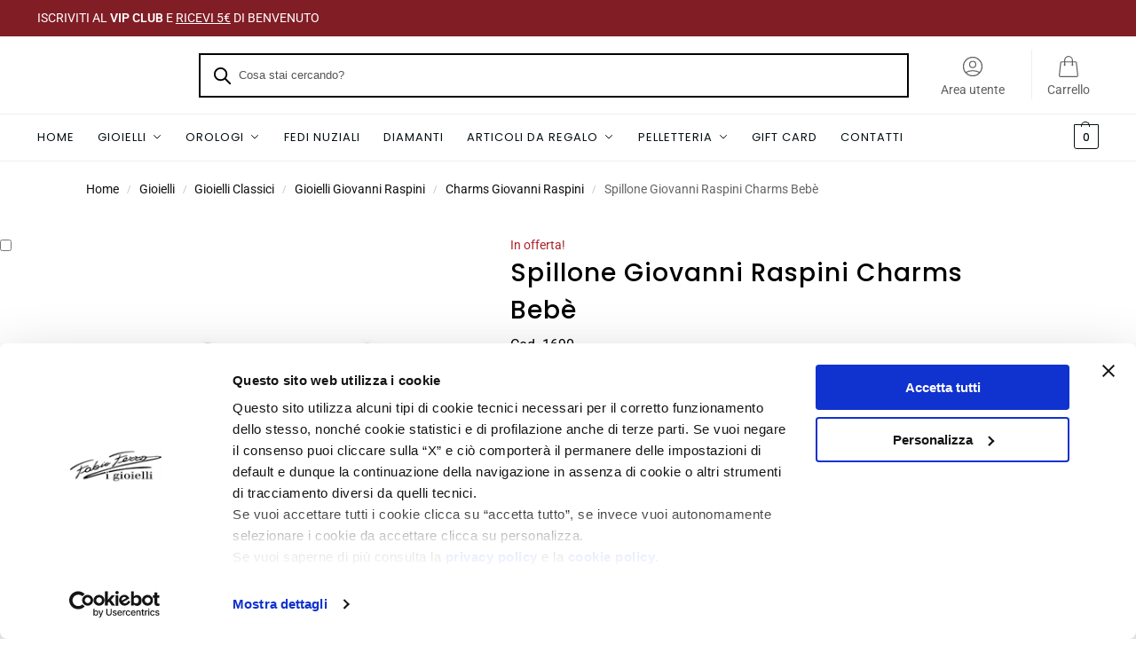

--- FILE ---
content_type: text/html; charset=UTF-8
request_url: https://www.fabioferro.eu/5-raspini-spillone-con-charms-bebe.html
body_size: 80215
content:
<!doctype html>
<html lang="it-IT" prefix="og: https://ogp.me/ns#">
<head>
<meta charset="UTF-8">
<meta name="viewport" content="height=device-height, width=device-width, initial-scale=1">
<link rel="profile" href="https://gmpg.org/xfn/11">
<link rel="pingback" href="https://www.fabioferro.eu/xmlrpc.php">

<script type="text/javascript" data-cookieconsent="ignore">
	window.dataLayerPYS = window.dataLayerPYS || [];

	function gtag() {
		dataLayerPYS.push(arguments);
	}

	gtag("consent", "default", {
		ad_personalization: "denied",
		ad_storage: "denied",
		ad_user_data: "denied",
		analytics_storage: "denied",
		functionality_storage: "denied",
		personalization_storage: "denied",
		security_storage: "granted",
		wait_for_update: 500,
	});
	gtag("set", "ads_data_redaction", true);
	gtag("set", "url_passthrough", true);
</script>
<script type="text/javascript"
		id="Cookiebot"
		src="https://consent.cookiebot.com/uc.js"
		data-implementation="wp"
		data-cbid="5603b67f-0255-43da-9d8c-4c038cf0c9f3"
							data-blockingmode="auto"
	></script>
<link rel="alternate" hreflang="en" href="https://www.fabioferro.eu/en/5-rasps-spillone-with-charms-bees.html" />
<link rel="alternate" hreflang="it" href="https://www.fabioferro.eu/5-raspini-spillone-con-charms-bebe.html" />
<link rel="alternate" hreflang="de" href="https://www.fabioferro.eu/de/giovanni-raspini-charms-bebe-brosche.html" />
<link rel="alternate" hreflang="x-default" href="https://www.fabioferro.eu/5-raspini-spillone-con-charms-bebe.html" />

<!-- Google Tag Manager by PYS -->
    <script data-cfasync="false" data-pagespeed-no-defer>
	    window.dataLayerPYS = window.dataLayerPYS || [];
	</script>
<!-- End Google Tag Manager by PYS -->
<!-- Ottimizzazione per i motori di ricerca di Rank Math - https://rankmath.com/ -->
<title>Spillone Giovanni Raspini Charms Bebè 1690</title>
<meta name="description" content="Spillone Raspini con 7 charms bebè"/>
<meta name="robots" content="follow, index, max-image-preview:large"/>
<link rel="canonical" href="https://www.fabioferro.eu/5-raspini-spillone-con-charms-bebe.html" />
<meta property="og:locale" content="it_IT" />
<meta property="og:type" content="product" />
<meta property="og:title" content="Spillone Giovanni Raspini Charms Bebè 1690" />
<meta property="og:description" content="Spillone Raspini con 7 charms bebè" />
<meta property="og:url" content="https://www.fabioferro.eu/5-raspini-spillone-con-charms-bebe.html" />
<meta property="og:site_name" content="Fabio Ferro I Gioielli" />
<meta property="og:updated_time" content="2026-01-29T13:04:07+01:00" />
<meta property="og:image" content="https://cdn02.fabioferro.eu/wp-content/uploads/virtuemart/product/spillone-rosa-bebe.jpg" />
<meta property="og:image:secure_url" content="https://cdn02.fabioferro.eu/wp-content/uploads/virtuemart/product/spillone-rosa-bebe.jpg" />
<meta property="og:image:width" content="800" />
<meta property="og:image:height" content="800" />
<meta property="og:image:alt" content="spillone_bebe.jpg" />
<meta property="og:image:type" content="image/jpeg" />
<meta property="product:brand" content="Giovanni Raspini" />
<meta property="product:price:amount" content="252" />
<meta property="product:price:currency" content="EUR" />
<meta property="product:availability" content="instock" />
<meta property="product:retailer_item_id" content="1690" />
<meta name="twitter:card" content="summary_large_image" />
<meta name="twitter:title" content="Spillone Giovanni Raspini Charms Bebè 1690" />
<meta name="twitter:description" content="Spillone Raspini con 7 charms bebè" />
<meta name="twitter:image" content="https://cdn02.fabioferro.eu/wp-content/uploads/virtuemart/product/spillone-rosa-bebe.jpg" />
<meta name="twitter:label1" content="Prezzo" />
<meta name="twitter:data1" content="&euro;&nbsp;252,00" />
<meta name="twitter:label2" content="Disponibilità" />
<meta name="twitter:data2" content="In stock" />
<script type="application/ld+json" class="rank-math-schema-pro">{"@context":"https://schema.org","@graph":[{"@type":"Place","@id":"https://www.fabioferro.eu/#place","address":{"@type":"PostalAddress","streetAddress":"Via Broli, 4","addressLocality":"Noventa Vicentina","addressRegion":"Veneto","postalCode":"36025","addressCountry":"Italy"}},{"@type":"Organization","@id":"https://www.fabioferro.eu/#organization","name":"Fabio Ferro","url":"https://www.fabioferro.eu","sameAs":["https://www.facebook.com/fabioferroigioielli/","https://www.instagram.com/fabioferroigioielli/","https://www.tiktok.com/@fabioferroigioielli"],"email":"info@fabioferro.eu","address":{"@type":"PostalAddress","streetAddress":"Via Broli, 4","addressLocality":"Noventa Vicentina","addressRegion":"Veneto","postalCode":"36025","addressCountry":"Italy"},"logo":{"@type":"ImageObject","@id":"https://www.fabioferro.eu/#logo","url":"https://cdn02.fabioferro.eu/wp-content/uploads/cropped-logo.gif","contentUrl":"https://cdn02.fabioferro.eu/wp-content/uploads/cropped-logo.gif","caption":"Fabio Ferro I Gioielli","inLanguage":"it-IT","width":"207","height":"85"},"contactPoint":[{"@type":"ContactPoint","telephone":"+390444760070","contactType":"customer support"}],"location":{"@id":"https://www.fabioferro.eu/#place"}},{"@type":"WebSite","@id":"https://www.fabioferro.eu/#website","url":"https://www.fabioferro.eu","name":"Fabio Ferro I Gioielli","publisher":{"@id":"https://www.fabioferro.eu/#organization"},"inLanguage":"it-IT"},{"@type":"ImageObject","@id":"https://cdn02.fabioferro.eu/wp-content/uploads/virtuemart/product/spillone-rosa-bebe.jpg","url":"https://cdn02.fabioferro.eu/wp-content/uploads/virtuemart/product/spillone-rosa-bebe.jpg","width":"800","height":"800","caption":"spillone_bebe.jpg","inLanguage":"it-IT"},{"@type":"BreadcrumbList","@id":"https://www.fabioferro.eu/5-raspini-spillone-con-charms-bebe.html#breadcrumb","itemListElement":[{"@type":"ListItem","position":"1","item":{"@id":"https://www.fabioferro.eu","name":"Home"}},{"@type":"ListItem","position":"2","item":{"@id":"https://www.fabioferro.eu/charms-raspini.html","name":"Charms Giovanni Raspini"}},{"@type":"ListItem","position":"3","item":{"@id":"https://www.fabioferro.eu/5-raspini-spillone-con-charms-bebe.html","name":"Spillone Giovanni Raspini Charms Beb\u00e8"}}]},{"@type":"ItemPage","@id":"https://www.fabioferro.eu/5-raspini-spillone-con-charms-bebe.html#webpage","url":"https://www.fabioferro.eu/5-raspini-spillone-con-charms-bebe.html","name":"Spillone Giovanni Raspini Charms Beb\u00e8 1690","datePublished":"2011-08-01T07:08:13+02:00","dateModified":"2026-01-29T13:04:07+01:00","isPartOf":{"@id":"https://www.fabioferro.eu/#website"},"primaryImageOfPage":{"@id":"https://cdn02.fabioferro.eu/wp-content/uploads/virtuemart/product/spillone-rosa-bebe.jpg"},"inLanguage":"it-IT","breadcrumb":{"@id":"https://www.fabioferro.eu/5-raspini-spillone-con-charms-bebe.html#breadcrumb"}},{"@type":"Product","brand":{"@type":"Brand","name":"Giovanni Raspini"},"name":"Spillone Giovanni Raspini Charms Beb\u00e8 1690","description":"Spillone Raspini con 7 charms beb\u00e8 1690","sku":"1690","category":"Gioielli &gt; Gioielli Classici &gt; Gioielli Giovanni Raspini &gt; Charms Giovanni Raspini","mainEntityOfPage":{"@id":"https://www.fabioferro.eu/5-raspini-spillone-con-charms-bebe.html#webpage"},"image":[{"@type":"ImageObject","url":"https://cdn02.fabioferro.eu/wp-content/uploads/virtuemart/product/spillone-rosa-bebe.jpg","height":"800","width":"800"}],"aggregateRating":{"@type":"AggregateRating","ratingValue":"5.00","bestRating":"5","ratingCount":"6","reviewCount":"0"},"offers":{"@type":"Offer","price":"252.00","priceCurrency":"EUR","priceValidUntil":"2027-12-31","availability":"http://schema.org/InStock","itemCondition":"NewCondition","url":"https://www.fabioferro.eu/5-raspini-spillone-con-charms-bebe.html","seller":{"@type":"Organization","@id":"https://www.fabioferro.eu/","name":"Fabio Ferro I Gioielli","url":"https://www.fabioferro.eu","logo":"https://cdn02.fabioferro.eu/wp-content/uploads/cropped-logo.gif"},"priceSpecification":{"price":"252","priceCurrency":"EUR","valueAddedTaxIncluded":"true"}},"@id":"https://www.fabioferro.eu/5-raspini-spillone-con-charms-bebe.html#richSnippet"}]}</script>
<!-- /Rank Math WordPress SEO plugin -->

<script type='application/javascript' id='pys-version-script'>console.log('PixelYourSite PRO version 12.4.0');</script>
<link rel='dns-prefetch' href='//cdn.scalapay.com' />

<link rel="alternate" title="oEmbed (JSON)" type="application/json+oembed" href="https://www.fabioferro.eu/wp-json/oembed/1.0/embed?url=https%3A%2F%2Fwww.fabioferro.eu%2F5-raspini-spillone-con-charms-bebe.html" />
<link rel="alternate" title="oEmbed (XML)" type="text/xml+oembed" href="https://www.fabioferro.eu/wp-json/oembed/1.0/embed?url=https%3A%2F%2Fwww.fabioferro.eu%2F5-raspini-spillone-con-charms-bebe.html&#038;format=xml" />
<style>*,::before,::after{box-sizing:border-box}html{font-family:system-ui,'Segoe UI',Roboto,Helvetica,Arial,sans-serif,'Apple Color Emoji','Segoe UI Emoji';line-height:1.5;-webkit-text-size-adjust:100%;-moz-tab-size:4;-o-tab-size:4;tab-size:4}body{margin:0}hr{height:0;color:inherit}strong{font-weight:bolder}button,select{text-transform:none}button,[type='button'],[type='submit']{-webkit-appearance:button}::-moz-focus-inner{border-style:none;padding:0}:-moz-focusring{outline:1px dotted ButtonText}:-moz-ui-invalid{box-shadow:none}::-webkit-inner-spin-button,::-webkit-outer-spin-button{height:auto}[type='search']{-webkit-appearance:textfield;outline-offset:-2px}::-webkit-search-decoration{-webkit-appearance:none}::-webkit-file-upload-button{-webkit-appearance:button;font:inherit}html{-webkit-text-size-adjust:100%;-moz-text-size-adjust:100%;text-size-adjust:100%;overflow-wrap:break-word;scrollbar-gutter:stable}img{display:block;vertical-align:middle}img{display:block;max-width:100%;height:auto}h1{text-wrap:pretty}a,button,input{touch-action:manipulation}body,button,input{-webkit-font-smoothing:antialiased;-moz-osx-font-smoothing:grayscale}h1,hr,figure,p{margin:0}ul{list-style:none;margin:0;padding:0}button::-moz-focus-inner,input::-moz-focus-inner{padding:0;border:0}button{-webkit-appearance:button;background-color:transparent;background-image:none}mark{background-color:transparent}figure,header,nav{display:block}a{color:#2c2d33;background-color:transparent;text-decoration:none}a,button,input{touch-action:manipulation}mark{color:#000;background:#ff0}img{max-width:100%;height:auto;border:0;border-radius:0}svg:not(:root){overflow:hidden}figure{margin:0}input[type=search]::-webkit-search-cancel-button,input[type=search]::-webkit-search-decoration{-webkit-appearance:none}ul{padding:0}p{margin:0 0 1.21575rem}ul{margin:0 0 1.41575em 20px}ul{list-style:disc}strong{font-weight:600}ins,mark{background:0 0;font-weight:400;text-decoration:none}select{max-width:100%}button,input,select{vertical-align:baseline}button{border:none}select{width:100%;padding:0 40px 0 0.7em;padding-right:40px;background:url("data:image/svg+xml;charset=utf8,%3Csvg width='1792' height='1792' xmlns='http://www.w3.org/2000/svg'%3E%3Cg%3E%3Ctitle%3Ebackground%3C/title%3E%3Crect fill='none' id='canvas_background' height='402' width='582' y='-1' x='-1'/%3E%3C/g%3E%3Cg%3E%3Ctitle%3ELayer 1%3C/title%3E%3Cpath fill='%23888' id='svg_1' d='m1408,704q0,26 -19,45l-448,448q-19,19 -45,19t-45,-19l-448,-448q-19,-19 -19,-45t19,-45t45,-19l896,0q26,0 45,19t19,45z'/%3E%3C/g%3E%3C/svg%3E") calc(100% - 12px) 12px no-repeat;margin:0;background-size:15px 15px;-webkit-appearance:none;-moz-appearance:none;appearance:none;outline:0;border:1px solid #d2d6dc;border-radius:0.3rem;box-shadow:0 1px 2px 0 rgba(0,0,0,0.05);height:40px}@media all and (-ms-high-contrast:none),(-ms-high-contrast:active){select{padding-right:0;background-image:none}}.button{display:inline-block;padding:0.8180469716em 1.41575em;border:0;border-color:#43454b;border-radius:4px;font-size:clamp(0.875rem,0.8115rem + 0.2033vw,0.9375rem);outline:0;background:0 0;background-color:#43454b;font-weight:600;text-shadow:none;text-decoration:none;-webkit-appearance:none}input[type="search"]{outline:0;margin-bottom:0;border:1px solid #d2d6dc;border-radius:0.3rem;box-shadow:0 1px 2px 0 rgba(0,0,0,0.05);height:40px;padding:0 0.7em}input[type="search"]{padding-left:43px}input[type="search"]::-webkit-search-decoration{-webkit-appearance:none}input[type="search"]::-moz-placeholder{color:#555}.site-search input[type="search"]{border:0;background:#f8f8f8;border:1px solid #f8f8f8}.site-search form:before{left:15px;top:50%;margin-top:-7px;width:16px;height:16px}.woocommerce-product-search:before{width:18px;height:18px;content:"";display:inline-block;position:absolute;z-index:1;top:0.7em;left:0.8em;background-color:#ccc;-webkit-mask-image:url("data:image/svg+xml;charset=utf8,%3Csvg width='24' height='24' viewBox='0 0 24 24' fill='none' xmlns='http://www.w3.org/2000/svg'%3E%3Cpath d='M21 21L15 15M17 10C17 13.866 13.866 17 10 17C6.13401 17 3 13.866 3 10C3 6.13401 6.13401 3 10 3C13.866 3 17 6.13401 17 10Z' stroke='%234A5568' stroke-width='2' stroke-linecap='round' stroke-linejoin='round'/%3E%3C/svg%3E");mask-image:url("data:image/svg+xml;charset=utf8,%3Csvg width='24' height='24' viewBox='0 0 24 24' fill='none' xmlns='http://www.w3.org/2000/svg'%3E%3Cpath d='M21 21L15 15M17 10C17 13.866 13.866 17 10 17C6.13401 17 3 13.866 3 10C3 6.13401 6.13401 3 10 3C13.866 3 17 6.13401 17 10Z' stroke='%234A5568' stroke-width='2' stroke-linecap='round' stroke-linejoin='round'/%3E%3C/svg%3E");-webkit-mask-position:center;mask-position:center;-webkit-mask-repeat:no-repeat;mask-repeat:no-repeat;-webkit-mask-size:contain;mask-size:contain}hr{height:0;margin-top:38px;margin-bottom:38px;border:0;border-top:1px solid #e9e9e9}h1{margin:0 0 1rem}.alignright{display:inline;margin-top:5px}.alignright{float:right;margin-left:2.5em}.aligncenter{display:block;clear:both;margin:0 auto}@media (max-width:768px){.site{font-size:15px}input,select{font-size:16px}.site h1{font-size:30px;letter-spacing:-0.01em}}body.error404 h1{margin-bottom:0.5rem}@media (min-width:993px){.site-header .col-full{display:flex;flex-wrap:wrap;align-items:center}.site-header{position:relative;z-index:20}.site-header .site-branding{line-height:1}.site-header .custom-logo-link img{width:auto}.site-header .site-search{margin-left:3em;flex-grow:1}.site-search input{padding-top:1.45rem;padding-bottom:1.45rem}.site-header .widget{margin-bottom:0}.site-branding a{color:#111;font-weight:bold}.site-branding p{margin-top:5px;margin-bottom:0;color:#555;font-size:12px}.site-branding .site-description{display:block;margin-top:0.35rem;font-size:0.755em}.main-header{display:flex}}@media (max-width:1060px) and (min-width:993px){body:not(.header-4):not(.header-5) .site-header .site-search{width:100px}}@media (max-width:992px){.main-header{position:relative}.site-branding{display:flex;flex-direction:column;width:100%;height:70px;justify-content:center;align-items:center;text-align:center}.site-header .custom-logo-link img{width:auto}.site-branding p{margin:5px 0 -3px 0;font-size:11px;line-height:1.22;display:none}.site-header .shoptimizer-cart a.cart-contents .amount{display:none}.site-branding button.menu-toggle{position:absolute;left:15px;width:60px;height:30px;padding:0;background-color:transparent;display:block}.menu-toggle .bar{display:block;position:absolute;top:calc(50% - 1px);z-index:0;width:22px;height:2px;opacity:1;background-color:#222;transform:rotate(0deg)}.menu-toggle .bar:nth-child(1){margin-top:-7px}.menu-toggle .bar:nth-child(2){margin-top:-1px}.menu-toggle .bar:nth-child(3){margin-top:5px}.menu-toggle .bar-text{position:absolute;top:0;left:0;margin-top:8px;margin-left:28px;font-size:10px;font-weight:600;letter-spacing:0.03em}.site-header .site-header-cart{position:absolute;z-index:2;right:15px}body:not(.mobile-toggled).sticky-m .site-header{position:sticky;z-index:9;top:0;box-shadow:0 1px 15px rgba(0,0,0,0.08)}}@media (max-width:480px){.site .site-branding p{max-width:240px;line-height:1.2}}footer.copyright .widget:last-child img{width:auto;height:28.5px;margin:0}@media (max-width:992px){footer.copyright .widget:last-child img{display:block;float:none}}@media (min-width:993px){.col-full{box-sizing:content-box;margin-right:auto;margin-left:auto;max-width:1170px;padding-right:2.617924em;padding-left:2.617924em}.col-full:after{display:block;clear:both;content:""}}@media (max-width:992px){.col-full{padding-right:1em;padding-left:1em}}.site-content{position:relative}@media (min-width:993px){.site-content:after{display:block;visibility:hidden;position:absolute;z-index:5;top:0;left:0;width:100%;height:100%;opacity:0;background:rgba(0,0,0,0.7);content:""}}@media (max-width:992px){.mobile-overlay{visibility:hidden;position:fixed;z-index:101;top:0;left:0;width:100%;height:100%;opacity:0;background:rgba(0,0,0,0.65);background:rgba(52,53,55,0.4);content:""}.close-drawer{color:#fff}}ul.products{display:flex;flex-wrap:wrap;width:calc(100% + 30px);margin-left:-15px;margin-bottom:0;clear:both}ul.products li.product{position:relative;padding-right:15px;padding-left:15px;list-style:none}@media (min-width:993px){body:not(.static-cta-buttons) ul.products li.product{align-self:flex-start}}@media (min-width:993px){ul.products li.product:not(.product-category){padding-bottom:40px}ul.products.columns-3 li.product{float:left;width:33.3053%}}@media (max-width:992px){ul.products{display:grid;grid-template-columns:repeat(2,minmax(10px,1fr));-moz-column-gap:20px;column-gap:20px;row-gap:30px;width:100%;margin-left:0}ul.products li.product{display:flex;flex-direction:column;height:100%;width:100%;padding:0;margin-bottom:0}ul.products li.product .button{margin-top:auto}}.header-widget-region{position:relative;color:#fff;background-color:#dc9814;text-align:center}.header-widget-region .widget{margin:0;padding:1em 0}.header-widget-region .widget p{margin:0;font-size:clamp(0.75rem,0.5938rem + 0.5vw,0.875rem)}@media (max-width:768px){.header-widget-region .widget{padding:0.6em 0;font-size:clamp(0.8125rem,0.749rem + 0.2033vw,0.875rem)}}.woocommerce-breadcrumb{padding-top:0.75rem;padding-bottom:0.75rem;font-size:clamp(0.75rem,0.6547rem + 0.3049vw,0.84375rem);white-space:nowrap;text-overflow:ellipsis;overflow:hidden;color:#666}@media (min-width:993px){.woocommerce-breadcrumb{padding-top:1rem;padding-bottom:1rem}}.woocommerce-breadcrumb a{color:#111}.woocommerce-breadcrumb a:first-of-type:before{display:none}.woocommerce-breadcrumb .breadcrumb-separator{display:inline-block;position:relative;top:-1px;padding:0 0.8em;opacity:0.4;font-size:0.8em}.ajax_add_to_cart.add_to_cart_button:after{position:absolute;top:50%;left:50%;margin-top:-9px;margin-left:-9px;opacity:0;content:"";display:inline-block;width:18px;height:18px;border:1px solid rgba(255,255,255,0.3);border-left-color:#fff;border-radius:50%;vertical-align:middle}@media (max-width:992px){ul.products li.product .button{opacity:1}}@media (min-width:993px){.site-header-cart{line-height:60px;margin-left:auto}.shoptimizer-cart .cart-contents{padding:0;color:#fff}.shoptimizer-cart a.cart-contents .count{position:relative}.site-header .site-header-cart{display:none;width:auto}}.shoptimizer-cart .cart-contents .count{opacity:1;font-size:0.8em}.shoptimizer-cart .cart-contents:after{margin-left:10px}.shoptimizer-cart a.cart-contents .count{display:inline-block;position:relative;width:auto;min-width:28px;height:28px;margin-left:5px;padding:3px;border:1px solid #dc9814;border-bottom-right-radius:3px;border-bottom-left-radius:3px;color:#dc9814;font-size:12px;line-height:22px;text-align:center;letter-spacing:-0.7px}.shoptimizer-cart a.cart-contents .count:after{position:absolute;bottom:90%;left:50%;width:10px;height:6px;margin-bottom:1px;margin-left:-6px;border:1px solid #dc9814;border-bottom:0;border-top-left-radius:99px;border-top-right-radius:99px;content:""}.shoptimizer-cart .cart-contents{display:block;text-decoration:none}.shoptimizer-mini-cart-wrap{overflow:hidden;position:fixed;z-index:102;top:0;right:-420px;left:auto;width:420px;height:100%;background-color:#fff;outline:none}@media (max-width:480px){.shoptimizer-mini-cart-wrap{width:100%;right:-100%}}#ajax-loading{position:absolute;z-index:100;top:0px;left:0px;width:100%;height:100%;background-color:rgba(255,255,255,0.5)}.shoptimizer-loader{display:flex;align-items:center;justify-content:center;width:100%;height:100%}.spinner{width:38px;height:38px;border:1px solid #ccc;border-bottom-color:#111;border-radius:50%;display:inline-block;box-sizing:border-box;animation:rotation 0.8s linear infinite}.cart-drawer-heading{position:absolute;margin:12px 20px;font-size:17px;font-weight:600;color:#111}.shoptimizer-mini-cart-wrap .close-drawer{display:block;position:absolute;top:12.5px;right:16px;width:26px;height:26px;color:#111;padding:0;background:none}.shoptimizer-mini-cart-wrap .close-drawer span{display:flex;width:26px;height:26px}.shoptimizer-mini-cart-wrap .widget_shopping_cart{display:flex;overflow-x:hidden;overflow-y:auto;position:relative;z-index:10;top:auto;left:auto;height:calc(100% - 50px);margin:0;margin-top:50px;padding:0px 20px 0 20px;background:#fff}.shoptimizer-mini-cart-wrap .widget_shopping_cart_content{display:flex;flex-direction:column;width:100%}@media (min-width:993px){body:not(.header-4) .col-full-nav .site-search,.mobile-menu.close-drawer,.menu-toggle,.mobile-extra{display:none}.logo-mark,.logo-mark img{display:inline-block;position:absolute}.menu-primary-menu-container{margin-left:0}.logo-mark{float:left;overflow:hidden;width:0;margin-right:0}.logo-mark img{position:relative;top:-1px;vertical-align:middle}.col-full-nav{width:100%;border-top:1px solid transparent}.shoptimizer-primary-navigation{display:flex}body:not(.header-4).sticky-d .col-full-nav{position:sticky;z-index:10;top:0}.main-navigation ul{margin:0}.main-navigation ul li{display:inline-block}.main-navigation ul li.menu-item>a{display:block}.menu-primary-menu-container>ul>li>a span{position:relative}.menu-primary-menu-container>ul>li>a{padding-right:0.55em;padding-left:0.55em}.menu-primary-menu-container>ul>li:first-child>a{padding-left:0}.main-navigation ul.menu>li.menu-item-has-children{position:relative;text-align:left}.menu-primary-menu-container>ul>li>a span:before{display:block;position:absolute;top:calc(100% + 2px);left:0;width:100%;border-bottom:1px solid #ccc;content:"";transform:scale(0,1);transform-origin:right center}.menu-primary-menu-container>ul>li.menu-item-has-children>a:after{display:inline-block;position:relative;top:1px;margin-left:6px;width:12px;height:12px;content:"";background-color:#fff}.menu-primary-menu-container>ul>li.menu-button>a span{padding:6px 16px;border-radius:30px;color:#fff;background:#444;font-size:13px;font-weight:bold}.menu-primary-menu-container>ul>li.menu-button>a{position:relative;top:-1px}.menu-primary-menu-container>ul>li.menu-button>a span:before{display:none}.main-navigation ul ul{position:absolute}.main-navigation ul.menu>li:not(.full-width)>.sub-menu-wrapper{visibility:hidden;position:absolute;right:0;left:0;opacity:0;transform:scale(0.8)}.main-navigation ul.menu>li:not(.full-width) ul.sub-menu{padding:20px 12px;box-shadow:0 1px 15px rgba(0,0,0,0.08);line-height:1.4;margin:0;width:200px;box-sizing:content-box}.main-navigation ul.menu>li:not(.full-width) a.sub-menu-link{padding:0.3em 0.8em}.main-navigation ul ul li{display:block;position:relative}.main-navigation ul.menu>li:not(.full-width) ul li .sub-menu-wrapper{visibility:hidden;position:absolute;z-index:1;top:-20px;left:220px;opacity:0}.main-navigation ul.menu>li:not(.full-width) ul li.menu-item-has-children>a:after{position:absolute;top:0px;display:inline-block;right:15px;width:13px;height:13px;content:"";background-color:#111;transform:translateX(50%) translateY(50%)}.main-navigation ul li a span strong{color:#fff;background-color:#222;font-size:9px;height:16px;line-height:16px;padding:0px 6px;display:inline-flex;margin-left:7px;position:absolute;top:2.5px;border-radius:3px}.main-navigation ul.menu li.full-width>.sub-menu-wrapper{position:absolute;visibility:hidden;left:0;width:100%;opacity:0;background:#fff;border-top:1px solid #eee}.main-navigation ul.menu li.full-width ul li>.sub-menu-wrapper{position:relative;top:auto;right:auto}.main-navigation ul.menu li.full-width{position:inherit}.main-navigation ul li.full-width .container{max-width:1170px;margin:0 auto;padding:0}.main-navigation ul li.full-width ul{position:inherit}.main-navigation ul li.full-width ul.products{display:block}.main-navigation ul li.full-width>.sub-menu-wrapper>.container>ul.sub-menu{display:flex;justify-content:center;width:100%;padding:40px 0}.main-navigation ul li.full-width>.sub-menu-wrapper>.container>ul.sub-menu>li{display:inline-block;vertical-align:top;float:none;width:23%;padding-right:25px;padding-left:25px;border-left:1px solid #eee;-moz-column-break-inside:avoid;break-inside:avoid}.main-navigation ul li.full-width>.sub-menu-wrapper>.container>ul.sub-menu>li:last-child{border-right:1px solid #eee}.main-navigation ul li.full-width>.sub-menu-wrapper>.container>ul.sub-menu ul{width:100%}.main-navigation ul.menu li.full-width>.sub-menu-wrapper li.menu-item-has-children>a,.main-navigation ul.menu li.full-width>.sub-menu-wrapper li.heading>a{margin-bottom:0.25rem}.main-navigation ul.menu li.full-width li.heading{clear:both;padding-top:15px}.main-navigation ul.menu li.full-width>.sub-menu-wrapper li{margin-bottom:0.25rem}.main-navigation ul.products li.product:not(.product-category):before{display:none}.main-navigation ul.menu li.full-width>.sub-menu-wrapper li.product:not(.product-category){padding-bottom:0}.main-navigation ul.products li.product{padding:0;width:100%}.main-navigation ul.menu li.full-width>.sub-menu-wrapper li a.button{width:100%}.main-navigation ul.menu li.full-width>.sub-menu-wrapper li a.button{position:relative}.main-navigation ul.menu ul li.menu-item-image span{font-size:0px;display:block}.main-navigation ul.menu ul li.menu-item-image img{margin-bottom:0.5rem;border-radius:4px;width:100%}.main-navigation ul.menu ul li.menu-item-image span.sub{font-size:14px;text-align:center;font-weight:600}}.secondary-navigation{display:none}@media (min-width:993px){.secondary-navigation{display:block;float:right;margin-left:auto;padding-left:1.2em}.secondary-navigation .menu{margin-right:-15px}.secondary-navigation ul{margin:0}.secondary-navigation ul li{display:inline-block;position:relative}.secondary-navigation ul li a{position:relative;display:block;padding:0.7em 0.875em 0;color:#111;font-size:14px}.secondary-navigation .menu li:not(.ri) a{padding-top:35px}.secondary-navigation .icon-wrapper{position:absolute;top:0px;left:50%;top:5px;transform:translate(-50%,0%)}.secondary-navigation .icon-wrapper svg{width:28px;height:28px}.secondary-navigation .icon-wrapper svg path{stroke-width:1.5px}.secondary-navigation .menu-item{padding:0 5px;border-left:1px solid #eee}.secondary-navigation .menu-item:first-child{border:0}}@media (max-width:992px){.col-full-nav .logo-mark,.col-full-nav .site-header-cart{display:none}.col-full-nav .shoptimizer-primary-navigation.col-full{padding:0}.main-navigation{padding-top:1rem}.main-navigation ul{list-style:none;margin:0}.main-navigation ul li{position:relative}.menu-primary-menu-container>ul>li>a{display:block;padding:0.35rem 0}.main-navigation ul.menu ul li{position:relative}.main-navigation ul.menu ul li>a{padding:0.15rem 0;display:block}.main-navigation ul.menu .sub-menu-wrapper{margin-top:0.25rem;padding-bottom:1rem;padding-left:0.5rem}.main-navigation ul.menu .sub-menu-wrapper .sub-menu-wrapper{margin-top:0.25rem;padding-bottom:0.5rem;padding-left:0.5rem}.main-navigation ul.menu>li.menu-item-has-children{position:relative}.main-navigation ul.menu .sub-menu-wrapper a.cg-menu-link{width:calc(100% - 40px)}.main-navigation ul.menu li.menu-item-has-children .sub-menu-wrapper{position:fixed;left:-99999px;opacity:0;transform:translateX(-10px)}.main-navigation ul.menu li.menu-item-has-children:not(.dropdown-open) .sub-menu-wrapper{display:block}.main-navigation ul.menu li.menu-item-has-children.dropdown-open>.sub-menu-wrapper{position:inherit;left:auto;opacity:1;transform:translateX(0)}.site-search{display:none}.col-full-nav .site-search{display:block;padding-top:20px;position:relative;z-index:4}.main-navigation ul.menu li.menu-item-has-children span.caret{display:flex;position:absolute;z-index:3;top:0px;right:0;width:30px;justify-content:center;align-items:center}.main-navigation ul.menu li.menu-item-has-children li.menu-item-has-children.dropdown-open>span.caret{transform:rotate(180deg)}.main-navigation ul.menu li.menu-item-has-children span.caret:after{display:inline-flex;width:20px;height:20px;background-color:#111;content:""}.main-navigation ul.menu li.menu-item-has-children span.caret{height:35px}.main-navigation ul.menu li.menu-item-has-children li.menu-item-has-children span.caret{height:27px;opacity:0.5}.main-navigation ul.menu li.full-width>.sub-menu-wrapper li.menu-item-has-children>a+span.caret{height:24px}.main-navigation ul.menu li.full-width>.sub-menu-wrapper li.heading>a.sub-menu-link{margin-top:0.5rem}.main-navigation ul li a span strong{position:absolute;color:#fff;background-color:#222;font-size:9px;height:16px;line-height:16px;padding:0px 6px;display:inline-flex;margin-left:7px;margin-top:3.5px;border-radius:2px}.main-navigation ul.products{grid-template-columns:repeat(1,minmax(10px,1fr));padding-right:0.5rem;margin-top:1.15rem;margin-bottom:1.5rem}.main-navigation ul.products li.product .button{margin-top:0;opacity:1}.main-navigation ul.menu ul li.menu-item-image{margin-top:0.5rem;margin-bottom:1rem}.main-navigation ul.menu .sub-menu-wrapper li.menu-item-image a.cg-menu-link{width:100%;padding-right:0.5rem}.main-navigation ul.menu ul li.menu-item-image span{font-size:0px;display:block}.main-navigation ul.menu ul li.menu-item-image img{margin-bottom:0.5rem;border-radius:4px;width:100%}.main-navigation ul.menu ul li.menu-item-image span.sub{font-size:13px;text-align:center;font-weight:600}.mobile-extra{padding:1rem 0 2rem 0}.mobile-extra .widget{margin-bottom:0}.mobile-extra .heading{margin-top:0;margin-bottom:0.25rem;padding:1rem 0 0 0;opacity:0.6;font-size:11px;letter-spacing:1px;text-transform:uppercase;font-weight:normal}.mobile-extra ul,.mobile-extra .widget p{margin:0;padding:0}.mobile-extra ul li{margin-bottom:0.35rem}.mobile-extra a{font-size:14px}.mobile-extra .review{text-align:center;border-top:1px solid #e2e2e2;padding-top:30px;font-size:14px;line-height:1.5;margin:30px 0 0 0}.mobile-extra .review::before{display:block;font-size:12px;letter-spacing:3px;content:"\2605\2605\2605\2605\2605";margin-bottom:5px;color:#ee9e13}.mobile-extra .review strong{display:block;margin-top:0.5rem;font-size:11px;letter-spacing:1px;text-transform:uppercase}.mobile-extra .review .button{margin-top:20px;display:block;font-weight:bold;color:#fff}.col-full-nav{position:fixed;z-index:102;padding:0 15px;top:0;bottom:0;height:100%;left:-300px;width:300px;min-height:100vh;min-height:-moz-available;min-height:fill-available;min-height:-webkit-fill-available;max-height:100vh;overflow-y:auto;overflow-x:hidden;background:#fff;overscroll-behavior:contain;-webkit-overflow-scrolling:touch;box-shadow:0 0 10 rgba(0,0,0,0.15)}.mobile-menu.close-drawer{visibility:hidden;position:fixed;z-index:999;top:40px;left:310px;padding:0;opacity:0}}@media (min-width:993px){ul.products li.product:not(.product-category):before{visibility:hidden;position:absolute;left:0;opacity:0;background-color:#fff;box-shadow:0 0 10px rgba(0,0,0,0.1);content:"";width:calc(100% + 0px);height:calc(100% + 30px);margin-top:-15px;margin-left:0}}ul.products li.product img{display:block;width:100%;margin:0}.woocommerce-image__wrapper{position:relative;width:100%}.woocommerce-image__wrapper .gallery-image{position:absolute;z-index:-10;top:0;left:0;opacity:0}.woocommerce-card__header{clear:both;padding-top:0.75rem}.woocommerce-card__header *{position:relative}@media (max-width:992px){li.product:not(.product-category) .woocommerce-card__header{display:flex;flex-direction:column;flex:1}}li.product p.product__categories,li.menu-item-product p.product__categories{position:relative;margin-bottom:0.25rem;-webkit-font-smoothing:antialiased;color:#444;line-height:1.4;font-size:clamp(0.625rem,0.5615rem + 0.2033vw,0.6875rem);letter-spacing:0.7px;text-transform:uppercase;margin-bottom:0}li.product p.product__categories a,li.menu-item-product p.product__categories a{color:#444}ul.products li.product.product-category h2 mark{display:none}ul.products li.product .woocommerce-loop-product__title{padding-top:0.25rem;padding-bottom:0.25rem}ul.products li.product .woocommerce-LoopProduct-link{display:block;color:#2c2d33;-webkit-backface-visibility:hidden}@media (max-width:770px){.m-grid-2 ul.products li.product .woocommerce-loop-product__title{font-size:clamp(0.8125rem,0.749rem + 0.2033vw,0.875rem)}}ul.products li.product .price{display:block;margin-bottom:0.75rem;color:#111;font-size:clamp(0.75rem,0.623rem + 0.4065vw,0.875rem)}.price del{color:#72767c;margin-right:0.25rem;font-size:0.85em;font-weight:normal}ul.products li.product .price ins{font-weight:bold}ul.products li.product .button{display:block;position:absolute;z-index:1;bottom:0;width:calc(100% - 30px);height:40px;padding:0;border-radius:4px;opacity:0;font-size:clamp(0.75rem,0.623rem + 0.4065vw,0.875rem);font-weight:600;line-height:40px;text-align:center}@media (max-width:992px){ul.products li.product .button,ul.products li.product .add_to_cart_button{position:relative;width:100%;opacity:1}}@media (max-width:770px){ul.products li.product .button{padding:8px 12px;height:auto;line-height:inherit}}ul.products li.product .product-label{display:flex;flex-flow:row wrap;justify-content:center}.product-label{position:absolute;z-index:1;top:-5px;left:5px;min-width:46px;max-width:50%;min-height:46px;align-items:center;padding:5px 7px;border-radius:35px;color:#fff;background-color:#3bb54a;font-size:12px;letter-spacing:0.4px;text-transform:uppercase;word-break:break-all}.product-label.type-bubble{top:10px;left:10px;z-index:1;min-width:inherit;min-height:inherit;font-size:11px;border-radius:3px;padding:3px 6px;line-height:15px}@media (max-width:992px){.woocommerce-image__wrapper .gallery-image{position:relative;opacity:1;z-index:inherit}.shoptimizer-plp-carousel-container{display:flex;width:100%;height:100%;overflow-x:scroll;scroll-snap-type:x mandatory;-webkit-overflow-scrolling:touch;scroll-behavior:smooth;scrollbar-width:none}.shoptimizer-plp-carousel-container .shoptimizer-plp-image-wrapper{display:flex;width:calc(200%)}.shoptimizer-plp-carousel-container img{width:100%;height:100%;scroll-snap-align:center;-o-object-fit:cover;object-fit:cover;flex-shrink:0}.woocommerce-image__wrapper .shoptimizer-plp-carousel--pagination{display:none}.shoptimizer-plp-carousel--pagination{position:absolute;bottom:5px;left:50%;transform:translateX(-50%);display:flex;justify-content:center;align-items:center}.shoptimizer-plp-carousel--dot{height:6px;width:6px;margin:0 2px;background-color:#fff;border:1px solid #111;border-radius:50%;display:inline-block}.shoptimizer-plp-carousel--dot.active{background-color:#111}}.col-full.topbar-wrapper{max-width:100%;border-bottom:1px solid #eee}.top-bar form{margin:0}.top-bar select{font-size:13px;height:26px;background-size:12px 12px;background-position:calc(100% - 7px)}.top-bar .col-full{display:flex;padding:0;align-items:center}.top-bar p{margin:0}.top-bar-left{display:flex;flex:1}.top-bar-center{display:flex;justify-content:center;max-width:45%;text-align:center}.top-bar-right{flex:1;display:flex;justify-content:flex-end}@media (max-width:992px){.topbar-wrapper .top-bar{padding:0.6rem 0;font-size:clamp(0.75rem,0.623rem + 0.4065vw,0.875rem)}.top-bar{border-bottom:none}.top-bar select{font-size:13px}.top-bar .col-full{padding:0}}@media (max-width:768px){.col-full.topbar-wrapper.hide-on-mobile{display:none}.top-bar .col-full,.top-bar-left,.top-bar-center,.top-bar-right{display:block;text-align:center;max-width:100%}.top-bar select{margin-top:5px;width:100%}}.widget ul{margin-bottom:0;margin-left:0;list-style:none}.widget li{margin-bottom:0.4em;font-size:14px;line-height:1.45}.widget_product_search form{position:relative}.widget_product_search input{width:100%}.widget_product_search form button[type="submit"]{clip:rect(1px 1px 1px 1px);position:absolute!important;right:0px}.widget p{margin-bottom:1em;font-size:14px;line-height:1.5}.widget p:last-child{margin-bottom:0}@keyframes rotation{0%{transform:rotate(0deg)}100%{transform:rotate(360deg)}}.menu-primary-menu-container>ul>li.menu-item-has-children>a:after,.main-navigation ul.menu li.menu-item-has-children span.caret:after{-webkit-mask-image:url("data:image/svg+xml;charset=utf8,%3Csvg width='24' height='24' viewBox='0 0 24 24' fill='none' xmlns='http://www.w3.org/2000/svg'%3E%3Cpath d='M19 9L12 16L5 9' stroke='%234A5568' stroke-width='2' stroke-linecap='round' stroke-linejoin='round'/%3E%3C/svg%3E");mask-image:url("data:image/svg+xml;charset=utf8,%3Csvg width='24' height='24' viewBox='0 0 24 24' fill='none' xmlns='http://www.w3.org/2000/svg'%3E%3Cpath d='M19 9L12 16L5 9' stroke='%234A5568' stroke-width='2' stroke-linecap='round' stroke-linejoin='round'/%3E%3C/svg%3E")}.main-navigation ul.menu>li:not(.full-width) ul li.menu-item-has-children>a:after{-webkit-mask-image:url("data:image/svg+xml;charset=utf8,%3Csvg width='24' height='24' viewBox='0 0 24 24' fill='none' xmlns='http://www.w3.org/2000/svg'%3E%3Cpath d='M9 5L16 12L9 19' stroke='%234A5568' stroke-width='2' stroke-linecap='round' stroke-linejoin='round'/%3E%3C/svg%3E");mask-image:url("data:image/svg+xml;charset=utf8,%3Csvg width='24' height='24' viewBox='0 0 24 24' fill='none' xmlns='http://www.w3.org/2000/svg'%3E%3Cpath d='M9 5L16 12L9 19' stroke='%234A5568' stroke-width='2' stroke-linecap='round' stroke-linejoin='round'/%3E%3C/svg%3E")}.menu-primary-menu-container>ul>li.menu-item-has-children>a:after,.main-navigation ul.menu>li:not(.full-width) ul li.menu-item-has-children>a:after,.main-navigation ul.menu li.menu-item-has-children span.caret:after{-webkit-mask-position:center;mask-position:center;-webkit-mask-repeat:no-repeat;mask-repeat:no-repeat;-webkit-mask-size:contain;mask-size:contain}.sr-only,.screen-reader-text{position:absolute;visibility:hidden;width:1px;height:1px;padding:0;margin:-1px;overflow:hidden;clip:rect(0,0,0,0);white-space:nowrap;border-width:0}@media (max-width:992px){.hide-on-mobile{display:none!important}}</style><style id='wp-img-auto-sizes-contain-inline-css' type='text/css'>
img:is([sizes=auto i],[sizes^="auto," i]){contain-intrinsic-size:3000px 1500px}
/*# sourceURL=wp-img-auto-sizes-contain-inline-css */
</style>
<style id='wp-emoji-styles-inline-css' type='text/css'>

	img.wp-smiley, img.emoji {
		display: inline !important;
		border: none !important;
		box-shadow: none !important;
		height: 1em !important;
		width: 1em !important;
		margin: 0 0.07em !important;
		vertical-align: -0.1em !important;
		background: none !important;
		padding: 0 !important;
	}
/*# sourceURL=wp-emoji-styles-inline-css */
</style>
<link data-minify="1" rel='stylesheet' id='feedaty-rating-for-woocommerce-css' href='https://www.fabioferro.eu/wp-content/cache/min/1/wp-content/plugins/feedaty-rating-for-woocommerce/public/css/feedaty-rating-for-woocommerce-public.css?ver=1769691723' type='text/css' media='all' />
<link data-minify="1" rel='stylesheet' id='woo-product-category-discount-css' href='https://www.fabioferro.eu/wp-content/cache/min/1/wp-content/plugins/woo-product-category-discount/public/css/woo-product-category-discount-public.css?ver=1769691723' type='text/css' media='all' />
<link data-minify="1" rel='stylesheet' id='woocommerce-group-attributes-public-css' href='https://www.fabioferro.eu/wp-content/cache/min/1/wp-content/plugins/woocommerce-group-attributes/public/css/woocommerce-group-attributes-public.css?ver=1769691723' type='text/css' media='all' />
<link data-minify="1" rel='stylesheet' id='woocommerce-group-attributes-custom-css' href='https://www.fabioferro.eu/wp-content/cache/min/1/wp-content/plugins/woocommerce-group-attributes/public/css/woocommerce-group-attributes-custom.css?ver=1769691723' type='text/css' media='all' />
<style id='woocommerce-inline-inline-css' type='text/css'>
.woocommerce form .form-row .required { visibility: visible; }
/*# sourceURL=woocommerce-inline-inline-css */
</style>
<link rel='stylesheet' id='wpml-legacy-horizontal-list-0-css' href='https://www.fabioferro.eu/wp-content/plugins/sitepress-multilingual-cms/templates/language-switchers/legacy-list-horizontal/style.min.css?ver=1' type='text/css' media='all' />
<style id='wpml-legacy-horizontal-list-0-inline-css' type='text/css'>
.wpml-ls-statics-footer a, .wpml-ls-statics-footer .wpml-ls-sub-menu a, .wpml-ls-statics-footer .wpml-ls-sub-menu a:link, .wpml-ls-statics-footer li:not(.wpml-ls-current-language) .wpml-ls-link, .wpml-ls-statics-footer li:not(.wpml-ls-current-language) .wpml-ls-link:link {color:#444444;background-color:#ffffff;}.wpml-ls-statics-footer .wpml-ls-sub-menu a:hover,.wpml-ls-statics-footer .wpml-ls-sub-menu a:focus, .wpml-ls-statics-footer .wpml-ls-sub-menu a:link:hover, .wpml-ls-statics-footer .wpml-ls-sub-menu a:link:focus {color:#000000;background-color:#eeeeee;}.wpml-ls-statics-footer .wpml-ls-current-language > a {color:#444444;background-color:#ffffff;}.wpml-ls-statics-footer .wpml-ls-current-language:hover>a, .wpml-ls-statics-footer .wpml-ls-current-language>a:focus {color:#000000;background-color:#eeeeee;}
/*# sourceURL=wpml-legacy-horizontal-list-0-inline-css */
</style>
<link data-minify="1" rel='stylesheet' id='dashicons-css' href='https://www.fabioferro.eu/wp-content/cache/min/1/wp-includes/css/dashicons.min.css?ver=1769691723' type='text/css' media='all' />
<link data-minify="1" rel='stylesheet' id='woocommerce-addons-css-css' href='https://www.fabioferro.eu/wp-content/cache/min/1/wp-content/plugins/woocommerce-product-addons/assets/css/frontend/frontend.css?ver=1769691723' type='text/css' media='all' />
<link data-minify="1" rel='stylesheet' id='gateway-css' href='https://www.fabioferro.eu/wp-content/cache/min/1/wp-content/plugins/woocommerce-paypal-payments/modules/ppcp-button/assets/css/gateway.css?ver=1769691723' type='text/css' media='all' />
<link data-minify="1" rel='stylesheet' id='brands-styles-css' href='https://www.fabioferro.eu/wp-content/cache/min/1/wp-content/plugins/woocommerce/assets/css/brands.css?ver=1769691723' type='text/css' media='all' />
<link data-minify="1" rel='stylesheet' id='commercegurus-swiperjscss-css' href='https://www.fabioferro.eu/wp-content/cache/min/1/wp-content/plugins/commercegurus-commercekit/assets/css/swiper-bundle.min.css?ver=1769691723' type='text/css' media='all' />
<link rel='stylesheet' id='shoptimizer-style-css' href='https://www.fabioferro.eu/wp-content/themes/shoptimizer/style.css?ver=2.9.1' type='text/css' media='all' />
<link data-minify="1" rel='stylesheet' id='shoptimizer-child-style-css' href='https://www.fabioferro.eu/wp-content/cache/min/1/wp-content/themes/parfums/style.css?ver=1769691723' type='text/css' media='all' />
<link rel="preload" as="style" onload="this.onload=null;this.rel='stylesheet'" id="shoptimizer-main-min-preload-css" href="https://www.fabioferro.eu/wp-content/themes/shoptimizer/assets/css/main/main.min.css?ver=2.9.1" type="text/css" media="all" /><noscript><link rel='stylesheet' id='shoptimizer-main-min-css' href='https://www.fabioferro.eu/wp-content/themes/shoptimizer/assets/css/main/main.min.css?ver=2.9.1' type='text/css' media='all' />
</noscript><script>!function(n){"use strict";n.loadCSS||(n.loadCSS=function(){});var o=loadCSS.relpreload={};if(o.support=function(){var e;try{e=n.document.createElement("link").relList.supports("preload")}catch(t){e=!1}return function(){return e}}(),o.bindMediaToggle=function(t){var e=t.media||"all";function a(){t.media=e}t.addEventListener?t.addEventListener("load",a):t.attachEvent&&t.attachEvent("onload",a),setTimeout(function(){t.rel="stylesheet",t.media="only x"}),setTimeout(a,3e3)},o.poly=function(){if(!o.support())for(var t=n.document.getElementsByTagName("link"),e=0;e<t.length;e++){var a=t[e];"preload"!==a.rel||"style"!==a.getAttribute("as")||a.getAttribute("data-loadcss")||(a.setAttribute("data-loadcss",!0),o.bindMediaToggle(a))}},!o.support()){o.poly();var t=n.setInterval(o.poly,500);n.addEventListener?n.addEventListener("load",function(){o.poly(),n.clearInterval(t)}):n.attachEvent&&n.attachEvent("onload",function(){o.poly(),n.clearInterval(t)})}"undefined"!=typeof exports?exports.loadCSS=loadCSS:n.loadCSS=loadCSS}("undefined"!=typeof global?global:this);</script><link rel='stylesheet' id='shoptimizer-product-min-css' href='https://www.fabioferro.eu/wp-content/themes/shoptimizer/assets/css/main/product.min.css?ver=2.9.1' type='text/css' media='all' />
<link rel='stylesheet' id='shoptimizer-comments-min-css' href='https://www.fabioferro.eu/wp-content/themes/shoptimizer/assets/css/main/comments.min.css?ver=2.9.1' type='text/css' media='all' />
<link rel='stylesheet' id='shoptimizer-blocks-min-css' href='https://www.fabioferro.eu/wp-content/themes/shoptimizer/assets/css/main/blocks.min.css?ver=2.9.1' type='text/css' media='all' />
<link data-minify="1" rel='stylesheet' id='shoptimizer-reduced-motion-css' href='https://www.fabioferro.eu/wp-content/cache/min/1/wp-content/themes/shoptimizer/assets/css/components/accessibility/reduced-motion.css?ver=1769691723' type='text/css' media='all' />
<style id='wclt-dummy-handle-inline-css' type='text/css'>
.lead-time-separator{ padding: 0 8px; color: rgba(0,0,0,0.15) } .archive .stock .wclt_lead_time, .products .stock .wclt_lead_time {display: block!important}
/*# sourceURL=wclt-dummy-handle-inline-css */
</style>
<link rel='stylesheet' id='elementor-frontend-css' href='https://www.fabioferro.eu/wp-content/plugins/elementor/assets/css/frontend.min.css?ver=3.34.0' type='text/css' media='all' />
<link rel='stylesheet' id='widget-image-css' href='https://www.fabioferro.eu/wp-content/plugins/elementor/assets/css/widget-image.min.css?ver=3.34.0' type='text/css' media='all' />
<link rel='stylesheet' id='widget-heading-css' href='https://www.fabioferro.eu/wp-content/plugins/elementor/assets/css/widget-heading.min.css?ver=3.34.0' type='text/css' media='all' />
<link rel='stylesheet' id='widget-icon-box-css' href='https://www.fabioferro.eu/wp-content/plugins/elementor/assets/css/widget-icon-box.min.css?ver=3.34.0' type='text/css' media='all' />
<link rel='stylesheet' id='e-animation-fadeIn-css' href='https://www.fabioferro.eu/wp-content/plugins/elementor/assets/lib/animations/styles/fadeIn.min.css?ver=3.34.0' type='text/css' media='all' />
<link rel='stylesheet' id='widget-nav-menu-css' href='https://www.fabioferro.eu/wp-content/plugins/elementor-pro/assets/css/widget-nav-menu.min.css?ver=3.34.0' type='text/css' media='all' />
<link rel='stylesheet' id='widget-social-icons-css' href='https://www.fabioferro.eu/wp-content/plugins/elementor/assets/css/widget-social-icons.min.css?ver=3.34.0' type='text/css' media='all' />
<link rel='stylesheet' id='e-apple-webkit-css' href='https://www.fabioferro.eu/wp-content/plugins/elementor/assets/css/conditionals/apple-webkit.min.css?ver=3.34.0' type='text/css' media='all' />
<link rel='stylesheet' id='widget-divider-css' href='https://www.fabioferro.eu/wp-content/plugins/elementor/assets/css/widget-divider.min.css?ver=3.34.0' type='text/css' media='all' />
<link rel='stylesheet' id='widget-image-gallery-css' href='https://www.fabioferro.eu/wp-content/plugins/elementor/assets/css/widget-image-gallery.min.css?ver=3.34.0' type='text/css' media='all' />
<link rel='stylesheet' id='widget-form-css' href='https://www.fabioferro.eu/wp-content/plugins/elementor-pro/assets/css/widget-form.min.css?ver=3.34.0' type='text/css' media='all' />
<link rel='stylesheet' id='e-animation-slideInRight-css' href='https://www.fabioferro.eu/wp-content/plugins/elementor/assets/lib/animations/styles/slideInRight.min.css?ver=3.34.0' type='text/css' media='all' />
<link rel='stylesheet' id='e-popup-css' href='https://www.fabioferro.eu/wp-content/plugins/elementor-pro/assets/css/conditionals/popup.min.css?ver=3.34.0' type='text/css' media='all' />
<link rel='stylesheet' id='e-animation-slideInUp-css' href='https://www.fabioferro.eu/wp-content/plugins/elementor/assets/lib/animations/styles/slideInUp.min.css?ver=3.34.0' type='text/css' media='all' />
<link rel='stylesheet' id='widget-spacer-css' href='https://www.fabioferro.eu/wp-content/plugins/elementor/assets/css/widget-spacer.min.css?ver=3.34.0' type='text/css' media='all' />
<link rel='stylesheet' id='e-animation-grow-css' href='https://www.fabioferro.eu/wp-content/plugins/elementor/assets/lib/animations/styles/e-animation-grow.min.css?ver=3.34.0' type='text/css' media='all' />
<link rel='stylesheet' id='elementor-post-8-css' href='https://www.fabioferro.eu/wp-content/uploads/elementor/css/post-8.css?ver=1769700204' type='text/css' media='all' />
<link rel='stylesheet' id='elementor-post-42804-css' href='https://www.fabioferro.eu/wp-content/uploads/elementor/css/post-42804.css?ver=1769700205' type='text/css' media='all' />
<link rel='stylesheet' id='elementor-post-185498-css' href='https://www.fabioferro.eu/wp-content/uploads/elementor/css/post-185498.css?ver=1769700205' type='text/css' media='all' />
<link rel='stylesheet' id='elementor-post-60659-css' href='https://www.fabioferro.eu/wp-content/uploads/elementor/css/post-60659.css?ver=1769700205' type='text/css' media='all' />
<link rel='stylesheet' id='elementor-post-163550-css' href='https://www.fabioferro.eu/wp-content/uploads/elementor/css/post-163550.css?ver=1769700205' type='text/css' media='all' />
<link rel='stylesheet' id='elementor-post-93151-css' href='https://www.fabioferro.eu/wp-content/uploads/elementor/css/post-93151.css?ver=1769700205' type='text/css' media='all' />
<link data-minify="1" rel='stylesheet' id='flexible-shipping-free-shipping-css' href='https://www.fabioferro.eu/wp-content/cache/min/1/wp-content/plugins/flexible-shipping/assets/dist/css/free-shipping.css?ver=1769691723' type='text/css' media='all' />
<link data-minify="1" rel='stylesheet' id='scalapay_custom_style-css' href='https://www.fabioferro.eu/wp-content/cache/min/1/wp-content/plugins/scalapay-payment-gateway-for-woocommerce/assets/css/scalapay.css?ver=1769691723' type='text/css' media='all' />
<link data-minify="1" rel='stylesheet' id='fkwcs-style-css' href='https://www.fabioferro.eu/wp-content/cache/min/1/wp-content/plugins/funnelkit-stripe-woo-payment-gateway/assets/css/style.css?ver=1769691723' type='text/css' media='all' />
<link rel='stylesheet' id='fkcart-style-css' href='https://www.fabioferro.eu/wp-content/plugins/cart-for-woocommerce/assets/css/style.min.css?ver=1.9.1' type='text/css' media='all' />
<style id='fkcart-style-inline-css' type='text/css'>

		:root {
			--fkcart-primary-bg-color: #13a760;
			--fkcart-primary-font-color: #ffffff;
			--fkcart-primary-text-color: #24272d;
			--fkcart-secondary-text-color: #24272dbe;
			--fkcart-strike-through-price-text-color: #24272d;
			--fkcart-saving-text-price-color: #5BA238;
			--fkcart-coupon-text-price-color: #5BA238;
			--fkcart-accent-color: #13a760;
			--fkcart-border-color: #eaeaec;
			--fkcart-error-color: #B00C0C;
			--fkcart-error-bg-color: #FFF0F0;
			--fkcart-reward-color: #f1b51e;
			
			--fkcart-progress-bar-icon-color: #353030;
			--fkcart-progress-bar-active-icon-color: #ffffff;
			--fkcart-progress-bar-bg-color-active-icon: #2DA815;
			--fkcart-progress-bar-active-color: #2DA815;
			
			--fkcart-bg-color: #ffffff;
			--fkcart-slider-desktop-width: 420px;
			--fkcart-slider-mobile-width: 100%;
			--fkcart-animation-duration: 0.4s;
			--fkcart-panel-color:#E6F1F7;
			--fkcart-color-black: #000000;
			--fkcart-success-color: #5BA238;
			--fkcart-success-bg-color: #EFF6EB;
			--fkcart-toggle-bg-color: #ffffff;
			--fkcart-toggle-icon-color: #353030;
			--fkcart-toggle-count-bg-color: #cf2e2e;
			--fkcart-toggle-count-font-color: #ffffff;
			--fkcart-progressbar-active-color: #13a760;
			
			--fkcart-toggle-border-radius: 50%;
			--fkcart-toggle-size: 36;
			--fkcart-border-radius: 3px; 
			--fkcart-menu-icon-size: 35px;
			--fkcart-menu-text-size: 16px;
		}
            :root {
                --fkcart-spl-addon-special-addon-image-width: 48px;
                --fkcart-spl-addon-special-addon-image-height: 48px;
                --fkcart-spl-addon-toggle-color: #24272d;
                --fkcart-spl-addon-bg-color: #E6F1F7;
                --fkcart-spl-addon-heading-color: #24272d;
                --fkcart-spl-addon-description-color: #24272d;
            }
/*div.fkcart-summary-line-item.fkcart-coupon-applied {display: none!important;}*/
div.fkcart-order-summary-container {display: none!important;}

/*# sourceURL=fkcart-style-inline-css */
</style>
<link data-minify="1" rel='stylesheet' id='shoptimizer-elementor-pro-css' href='https://www.fabioferro.eu/wp-content/cache/min/1/wp-content/themes/shoptimizer/inc/compatibility/elementor-pro/elementor-pro.css?ver=1769691723' type='text/css' media='all' />
<link data-minify="1" rel='stylesheet' id='woo_discount_pro_style-css' href='https://www.fabioferro.eu/wp-content/cache/min/1/wp-content/plugins/woo-discount-rules-pro/v2/pro/Assets/Css/awdr_style.css?ver=1769691723' type='text/css' media='all' />
<link data-minify="1" rel='stylesheet' id='elementor-gf-local-poppins-css' href='https://www.fabioferro.eu/wp-content/cache/min/1/wp-content/uploads/elementor/google-fonts/css/poppins.css?ver=1769691723' type='text/css' media='all' />
<link data-minify="1" rel='stylesheet' id='elementor-gf-local-roboto-css' href='https://www.fabioferro.eu/wp-content/cache/min/1/wp-content/uploads/elementor/google-fonts/css/roboto.css?ver=1769691723' type='text/css' media='all' />
<link data-minify="1" rel='stylesheet' id='elementor-gf-local-opensans-css' href='https://www.fabioferro.eu/wp-content/cache/min/1/wp-content/uploads/elementor/google-fonts/css/opensans.css?ver=1769691723' type='text/css' media='all' />
<script type="text/template" id="tmpl-variation-template">
	<div class="woocommerce-variation-description">{{{ data.variation.variation_description }}}</div>
	<div class="woocommerce-variation-price">{{{ data.variation.price_html }}}</div>
	<div class="woocommerce-variation-availability">{{{ data.variation.availability_html }}}</div>
</script>
<script type="text/template" id="tmpl-unavailable-variation-template">
	<p role="alert">Questo prodotto non è disponibile. Scegli un&#039;altra combinazione.</p>
</script>
<script type="text/javascript" id="wpml-cookie-js-extra">
/* <![CDATA[ */
var wpml_cookies = {"wp-wpml_current_language":{"value":"it","expires":1,"path":"/"}};
var wpml_cookies = {"wp-wpml_current_language":{"value":"it","expires":1,"path":"/"}};
//# sourceURL=wpml-cookie-js-extra
/* ]]> */
</script>
<script data-minify="1" type="text/javascript" src="https://www.fabioferro.eu/wp-content/cache/min/1/wp-content/plugins/sitepress-multilingual-cms/res/js/cookies/language-cookie.js?ver=1769691723" id="wpml-cookie-js" defer="defer" data-wp-strategy="defer"></script>
<script type="text/javascript" id="wfco-utm-tracking-js-extra">
/* <![CDATA[ */
var wffnUtm = {"utc_offset":"60","site_url":"https://www.fabioferro.eu","genericParamEvents":"{\"user_roles\":\"guest\",\"plugin\":\"Funnel Builder\"}","cookieKeys":["flt","timezone","is_mobile","browser","fbclid","gclid","referrer","fl_url","utm_source","utm_medium","utm_campaign","utm_term","utm_content"],"excludeDomain":["paypal.com","klarna.com","quickpay.net"]};
//# sourceURL=wfco-utm-tracking-js-extra
/* ]]> */
</script>
<script type="text/javascript" src="https://www.fabioferro.eu/wp-content/plugins/wp-marketing-automations/woofunnels/assets/js/utm-tracker.min.js?ver=1.10.12.76" id="wfco-utm-tracking-js" defer="defer" data-wp-strategy="defer"></script>
<script type="text/javascript" id="jquery-core-js-extra">
/* <![CDATA[ */
var pysTikTokRest = {"restApiUrl":"https://www.fabioferro.eu/wp-json/pys-tiktok/v1/event","debug":""};
var pysFacebookRest = {"restApiUrl":"https://www.fabioferro.eu/wp-json/pys-facebook/v1/event","debug":""};
//# sourceURL=jquery-core-js-extra
/* ]]> */
</script>
<script type="text/javascript" src="https://www.fabioferro.eu/wp-includes/js/jquery/jquery.min.js?ver=3.7.1" id="jquery-core-js"></script>
<script type="text/javascript" src="https://www.fabioferro.eu/wp-includes/js/jquery/jquery-migrate.min.js?ver=3.4.1" id="jquery-migrate-js"></script>
<script type="text/javascript" src="https://www.fabioferro.eu/wp-includes/js/underscore.min.js?ver=1.13.7" id="underscore-js"></script>
<script type="text/javascript" id="wp-util-js-extra">
/* <![CDATA[ */
var _wpUtilSettings = {"ajax":{"url":"/wp-admin/admin-ajax.php"}};
//# sourceURL=wp-util-js-extra
/* ]]> */
</script>
<script type="text/javascript" src="https://www.fabioferro.eu/wp-includes/js/wp-util.min.js?ver=6.9" id="wp-util-js"></script>
<script type="text/javascript" src="https://www.fabioferro.eu/wp-content/plugins/woocommerce/assets/js/jquery-blockui/jquery.blockUI.min.js?ver=2.7.0-wc.10.4.3" id="wc-jquery-blockui-js" data-wp-strategy="defer"></script>
<script data-minify="1" type="text/javascript" src="https://www.fabioferro.eu/wp-content/cache/min/1/wp-content/plugins/woo-product-category-discount/public/js/woo-product-category-discount-public.js?ver=1769691723" id="woo-product-category-discount-js"></script>
<script data-minify="1" type="text/javascript" src="https://www.fabioferro.eu/wp-content/cache/min/1/wp-content/plugins/woocommerce-group-attributes/public/js/woocommerce-group-attributes-public.js?ver=1769691723" id="woocommerce-group-attributes-public-js"></script>
<script type="text/javascript" id="wc-single-product-js-extra">
/* <![CDATA[ */
var wc_single_product_params = {"i18n_required_rating_text":"Seleziona una valutazione","i18n_rating_options":["1 stella su 5","2 stelle su 5","3 stelle su 5","4 stelle su 5","5 stelle su 5"],"i18n_product_gallery_trigger_text":"Visualizza la galleria di immagini a schermo intero","review_rating_required":"yes","flexslider":{"rtl":false,"animation":"slide","smoothHeight":true,"directionNav":true,"controlNav":"thumbnails","slideshow":false,"animationSpeed":500,"animationLoop":false,"allowOneSlide":false},"zoom_enabled":"","zoom_options":[],"photoswipe_enabled":"","photoswipe_options":{"shareEl":false,"closeOnScroll":false,"history":false,"hideAnimationDuration":0,"showAnimationDuration":0},"flexslider_enabled":""};
//# sourceURL=wc-single-product-js-extra
/* ]]> */
</script>
<script type="text/javascript" src="https://www.fabioferro.eu/wp-content/plugins/woocommerce/assets/js/frontend/single-product.min.js?ver=10.4.3" id="wc-single-product-js" defer="defer" data-wp-strategy="defer"></script>
<script type="text/javascript" src="https://www.fabioferro.eu/wp-content/plugins/woocommerce/assets/js/js-cookie/js.cookie.min.js?ver=2.1.4-wc.10.4.3" id="wc-js-cookie-js" defer="defer" data-wp-strategy="defer"></script>
<script type="text/javascript" id="woocommerce-js-extra">
/* <![CDATA[ */
var woocommerce_params = {"ajax_url":"/wp-admin/admin-ajax.php","wc_ajax_url":"/?wc-ajax=%%endpoint%%","i18n_password_show":"Mostra password","i18n_password_hide":"Nascondi password"};
//# sourceURL=woocommerce-js-extra
/* ]]> */
</script>
<script type="text/javascript" src="https://www.fabioferro.eu/wp-content/plugins/woocommerce/assets/js/frontend/woocommerce.min.js?ver=10.4.3" id="woocommerce-js" defer="defer" data-wp-strategy="defer"></script>
<script type="text/javascript" src="https://www.fabioferro.eu/wp-content/plugins/woocommerce/assets/js/dompurify/purify.min.js?ver=10.4.3" id="wc-dompurify-js" defer="defer" data-wp-strategy="defer"></script>
<script src="https://cdn.scalapay.com/widget/scalapay-widget-loader.js?version=v5&amp;merchant-token=CMGJ7MA1F&amp;ver=4.1.1" type="module" data-cfasync="false"></script>
<script type="text/javascript" src="https://www.fabioferro.eu/wp-content/plugins/pixelyoursite-pro/dist/scripts/jquery.bind-first-0.2.3.min.js" id="jquery-bind-first-js"></script>
<script type="text/javascript" data-cookieconsent="ignore" src="https://www.fabioferro.eu/wp-content/plugins/pixelyoursite-pro/dist/scripts/js.cookie-2.1.3.min.js?ver=2.1.3" id="js-cookie-pys-js"></script>
<script data-minify="1" type="text/javascript" src="https://www.fabioferro.eu/wp-content/cache/min/1/wp-content/plugins/pixelyoursite-pro/dist/scripts/sha256.js?ver=1769691723" id="js-sha256-js"></script>
<script type="text/javascript" src="https://www.fabioferro.eu/wp-content/plugins/pixelyoursite-pro/dist/scripts/tld.min.js?ver=2.3.1" id="js-tld-js"></script>
<script type="text/javascript" id="pys-js-extra">
/* <![CDATA[ */
var pysOptions = {"staticEvents":{"facebook":{"woo_view_content":[{"delay":0,"type":"static","name":"ViewContent","eventID":"fc6c485d-b719-477d-b8de-f0e8297206bd","pixelIds":["1618318548416980"],"params":{"content_ids":["1690"],"content_type":"product","value":"252","currency":"EUR","contents":[{"id":"1690","quantity":1}],"product_price":"252","content_name":"Spillone Giovanni Raspini Charms Beb\u00e8","category_name":"Charms Giovanni Raspini","page_title":"Spillone Giovanni Raspini Charms Beb\u00e8","post_type":"product","post_id":11342,"plugin":"PixelYourSite","event_url":"www.fabioferro.eu/5-raspini-spillone-con-charms-bebe.html","user_role":"guest"},"e_id":"woo_view_content","ids":[],"hasTimeWindow":false,"timeWindow":0,"woo_order":"","edd_order":""}],"init_event":[{"delay":0,"type":"static","ajaxFire":false,"name":"PageView","eventID":"9061b145-4e64-41e9-b7b9-c6ea22d4675f","pixelIds":["1618318548416980"],"params":{"categories":"Charms Giovanni Raspini","page_title":"Spillone Giovanni Raspini Charms Beb\u00e8","post_type":"product","post_id":11342,"plugin":"PixelYourSite","event_url":"www.fabioferro.eu/5-raspini-spillone-con-charms-bebe.html","user_role":"guest"},"e_id":"init_event","ids":[],"hasTimeWindow":false,"timeWindow":0,"woo_order":"","edd_order":""}]},"ga":{"woo_view_content":[{"delay":0,"type":"static","unify":true,"trackingIds":["G-Y7Q2VJCM3W","AW-998711282"],"name":"view_item","eventID":"fc6c485d-b719-477d-b8de-f0e8297206bd","params":{"items":[{"item_id":"11342","item_name":"Spillone Giovanni Raspini Charms Beb\u00e8","quantity":1,"price":"252","affiliation":"Fabio Ferro I Gioielli","item_category":"Charms Giovanni Raspini","id":"11342","google_business_vertical":"retail"}],"currency":"EUR","ecomm_prodid":"11342","ecomm_pagetype":"product","ecomm_totalvalue":"252","event_category":"ecommerce","value":"252","page_title":"Spillone Giovanni Raspini Charms Beb\u00e8","post_type":"product","post_id":11342,"plugin":"PixelYourSite","event_url":"www.fabioferro.eu/5-raspini-spillone-con-charms-bebe.html","user_role":"guest"},"e_id":"woo_view_content","ids":[],"hasTimeWindow":false,"timeWindow":0,"woo_order":"","edd_order":""}]},"google_ads":{"woo_view_content":[{"delay":0,"type":"static","conversion_ids":["AW-998711282"],"name":"view_item","ids":["AW-998711282"],"eventID":"fc6c485d-b719-477d-b8de-f0e8297206bd","params":{"ecomm_prodid":"11342","ecomm_pagetype":"product","event_category":"ecommerce","currency":"EUR","items":[{"id":"11342","google_business_vertical":"retail"}],"value":"252","page_title":"Spillone Giovanni Raspini Charms Beb\u00e8","post_type":"product","post_id":11342,"plugin":"PixelYourSite","event_url":"www.fabioferro.eu/5-raspini-spillone-con-charms-bebe.html","user_role":"guest"},"e_id":"woo_view_content","hasTimeWindow":false,"timeWindow":0,"woo_order":"","edd_order":""}],"init_event":[{"delay":0,"type":"static","conversion_ids":["AW-998711282"],"name":"page_view","eventID":"9061b145-4e64-41e9-b7b9-c6ea22d4675f","params":{"page_title":"Spillone Giovanni Raspini Charms Beb\u00e8","post_type":"product","post_id":11342,"plugin":"PixelYourSite","event_url":"www.fabioferro.eu/5-raspini-spillone-con-charms-bebe.html","user_role":"guest"},"e_id":"init_event","ids":[],"hasTimeWindow":false,"timeWindow":0,"woo_order":"","edd_order":""}]}},"dynamicEvents":{"automatic_event_internal_link":{"facebook":{"delay":0,"type":"dyn","name":"InternalClick","eventID":"0fd382f8-6549-4b0e-851e-3eb8dae2bbc0","pixelIds":["1618318548416980"],"params":{"page_title":"Spillone Giovanni Raspini Charms Beb\u00e8","post_type":"product","post_id":11342,"plugin":"PixelYourSite","event_url":"www.fabioferro.eu/5-raspini-spillone-con-charms-bebe.html","user_role":"guest"},"e_id":"automatic_event_internal_link","ids":[],"hasTimeWindow":false,"timeWindow":0,"woo_order":"","edd_order":""},"ga":{"delay":0,"type":"dyn","name":"InternalClick","unify":true,"trackingIds":["G-Y7Q2VJCM3W","AW-998711282"],"eventID":"0fd382f8-6549-4b0e-851e-3eb8dae2bbc0","params":{"page_title":"Spillone Giovanni Raspini Charms Beb\u00e8","post_type":"product","post_id":11342,"plugin":"PixelYourSite","event_url":"www.fabioferro.eu/5-raspini-spillone-con-charms-bebe.html","user_role":"guest"},"e_id":"automatic_event_internal_link","ids":[],"hasTimeWindow":false,"timeWindow":0,"woo_order":"","edd_order":""},"google_ads":{"delay":0,"type":"dyn","name":"InternalClick","conversion_ids":["AW-998711282"],"ids":["AW-998711282"],"eventID":"0fd382f8-6549-4b0e-851e-3eb8dae2bbc0","params":{"page_title":"Spillone Giovanni Raspini Charms Beb\u00e8","post_type":"product","post_id":11342,"plugin":"PixelYourSite","event_url":"www.fabioferro.eu/5-raspini-spillone-con-charms-bebe.html","user_role":"guest"},"e_id":"automatic_event_internal_link","hasTimeWindow":false,"timeWindow":0,"woo_order":"","edd_order":""}},"automatic_event_outbound_link":{"facebook":{"delay":0,"type":"dyn","name":"OutboundClick","eventID":"9bcd9c67-12db-4fc8-8bd2-4badac91930e","pixelIds":["1618318548416980"],"params":{"page_title":"Spillone Giovanni Raspini Charms Beb\u00e8","post_type":"product","post_id":11342,"plugin":"PixelYourSite","event_url":"www.fabioferro.eu/5-raspini-spillone-con-charms-bebe.html","user_role":"guest"},"e_id":"automatic_event_outbound_link","ids":[],"hasTimeWindow":false,"timeWindow":0,"woo_order":"","edd_order":""},"ga":{"delay":0,"type":"dyn","name":"OutboundClick","unify":true,"trackingIds":["G-Y7Q2VJCM3W","AW-998711282"],"eventID":"9bcd9c67-12db-4fc8-8bd2-4badac91930e","params":{"page_title":"Spillone Giovanni Raspini Charms Beb\u00e8","post_type":"product","post_id":11342,"plugin":"PixelYourSite","event_url":"www.fabioferro.eu/5-raspini-spillone-con-charms-bebe.html","user_role":"guest"},"e_id":"automatic_event_outbound_link","ids":[],"hasTimeWindow":false,"timeWindow":0,"woo_order":"","edd_order":""},"google_ads":{"delay":0,"type":"dyn","name":"OutboundClick","conversion_ids":["AW-998711282"],"ids":["AW-998711282"],"eventID":"9bcd9c67-12db-4fc8-8bd2-4badac91930e","params":{"page_title":"Spillone Giovanni Raspini Charms Beb\u00e8","post_type":"product","post_id":11342,"plugin":"PixelYourSite","event_url":"www.fabioferro.eu/5-raspini-spillone-con-charms-bebe.html","user_role":"guest"},"e_id":"automatic_event_outbound_link","hasTimeWindow":false,"timeWindow":0,"woo_order":"","edd_order":""}},"automatic_event_video":{"facebook":{"delay":0,"type":"dyn","name":"WatchVideo","eventID":"367c0cd6-e370-4907-8814-9069ee54b70b","pixelIds":["1618318548416980"],"params":{"page_title":"Spillone Giovanni Raspini Charms Beb\u00e8","post_type":"product","post_id":11342,"plugin":"PixelYourSite","event_url":"www.fabioferro.eu/5-raspini-spillone-con-charms-bebe.html","user_role":"guest"},"e_id":"automatic_event_video","ids":[],"hasTimeWindow":false,"timeWindow":0,"woo_order":"","edd_order":""},"ga":{"delay":0,"type":"dyn","name":"WatchVideo","unify":true,"trackingIds":["G-Y7Q2VJCM3W","AW-998711282"],"youtube_disabled":false,"eventID":"367c0cd6-e370-4907-8814-9069ee54b70b","params":{"page_title":"Spillone Giovanni Raspini Charms Beb\u00e8","post_type":"product","post_id":11342,"plugin":"PixelYourSite","event_url":"www.fabioferro.eu/5-raspini-spillone-con-charms-bebe.html","user_role":"guest"},"e_id":"automatic_event_video","ids":[],"hasTimeWindow":false,"timeWindow":0,"woo_order":"","edd_order":""},"google_ads":{"delay":0,"type":"dyn","name":"WatchVideo","conversion_ids":["AW-998711282"],"ids":["AW-998711282"],"eventID":"367c0cd6-e370-4907-8814-9069ee54b70b","params":{"page_title":"Spillone Giovanni Raspini Charms Beb\u00e8","post_type":"product","post_id":11342,"plugin":"PixelYourSite","event_url":"www.fabioferro.eu/5-raspini-spillone-con-charms-bebe.html","user_role":"guest"},"e_id":"automatic_event_video","hasTimeWindow":false,"timeWindow":0,"woo_order":"","edd_order":""}},"automatic_event_tel_link":{"facebook":{"delay":0,"type":"dyn","name":"TelClick","eventID":"ddab75a5-736d-44a9-b0da-4dbba4b64192","pixelIds":["1618318548416980"],"params":{"page_title":"Spillone Giovanni Raspini Charms Beb\u00e8","post_type":"product","post_id":11342,"plugin":"PixelYourSite","event_url":"www.fabioferro.eu/5-raspini-spillone-con-charms-bebe.html","user_role":"guest"},"e_id":"automatic_event_tel_link","ids":[],"hasTimeWindow":false,"timeWindow":0,"woo_order":"","edd_order":""},"ga":{"delay":0,"type":"dyn","name":"TelClick","unify":true,"trackingIds":["G-Y7Q2VJCM3W","AW-998711282"],"eventID":"ddab75a5-736d-44a9-b0da-4dbba4b64192","params":{"page_title":"Spillone Giovanni Raspini Charms Beb\u00e8","post_type":"product","post_id":11342,"plugin":"PixelYourSite","event_url":"www.fabioferro.eu/5-raspini-spillone-con-charms-bebe.html","user_role":"guest"},"e_id":"automatic_event_tel_link","ids":[],"hasTimeWindow":false,"timeWindow":0,"woo_order":"","edd_order":""},"google_ads":{"delay":0,"type":"dyn","name":"TelClick","conversion_ids":["AW-998711282"],"ids":["AW-998711282"],"eventID":"ddab75a5-736d-44a9-b0da-4dbba4b64192","params":{"page_title":"Spillone Giovanni Raspini Charms Beb\u00e8","post_type":"product","post_id":11342,"plugin":"PixelYourSite","event_url":"www.fabioferro.eu/5-raspini-spillone-con-charms-bebe.html","user_role":"guest"},"e_id":"automatic_event_tel_link","hasTimeWindow":false,"timeWindow":0,"woo_order":"","edd_order":""}},"automatic_event_email_link":{"facebook":{"delay":0,"type":"dyn","name":"EmailClick","eventID":"632624ff-8c90-4bac-be0f-680cef51dbec","pixelIds":["1618318548416980"],"params":{"page_title":"Spillone Giovanni Raspini Charms Beb\u00e8","post_type":"product","post_id":11342,"plugin":"PixelYourSite","event_url":"www.fabioferro.eu/5-raspini-spillone-con-charms-bebe.html","user_role":"guest"},"e_id":"automatic_event_email_link","ids":[],"hasTimeWindow":false,"timeWindow":0,"woo_order":"","edd_order":""},"ga":{"delay":0,"type":"dyn","name":"EmailClick","unify":true,"trackingIds":["G-Y7Q2VJCM3W","AW-998711282"],"eventID":"632624ff-8c90-4bac-be0f-680cef51dbec","params":{"page_title":"Spillone Giovanni Raspini Charms Beb\u00e8","post_type":"product","post_id":11342,"plugin":"PixelYourSite","event_url":"www.fabioferro.eu/5-raspini-spillone-con-charms-bebe.html","user_role":"guest"},"e_id":"automatic_event_email_link","ids":[],"hasTimeWindow":false,"timeWindow":0,"woo_order":"","edd_order":""},"google_ads":{"delay":0,"type":"dyn","name":"EmailClick","conversion_ids":["AW-998711282"],"ids":["AW-998711282"],"eventID":"632624ff-8c90-4bac-be0f-680cef51dbec","params":{"page_title":"Spillone Giovanni Raspini Charms Beb\u00e8","post_type":"product","post_id":11342,"plugin":"PixelYourSite","event_url":"www.fabioferro.eu/5-raspini-spillone-con-charms-bebe.html","user_role":"guest"},"e_id":"automatic_event_email_link","hasTimeWindow":false,"timeWindow":0,"woo_order":"","edd_order":""}},"automatic_event_form":{"facebook":{"delay":0,"type":"dyn","name":"Form","eventID":"8b7949b1-9b19-47f5-8754-0d5ec323017d","pixelIds":["1618318548416980"],"params":{"page_title":"Spillone Giovanni Raspini Charms Beb\u00e8","post_type":"product","post_id":11342,"plugin":"PixelYourSite","event_url":"www.fabioferro.eu/5-raspini-spillone-con-charms-bebe.html","user_role":"guest"},"e_id":"automatic_event_form","ids":[],"hasTimeWindow":false,"timeWindow":0,"woo_order":"","edd_order":""},"ga":{"delay":0,"type":"dyn","name":"Form","unify":true,"trackingIds":["G-Y7Q2VJCM3W","AW-998711282"],"eventID":"8b7949b1-9b19-47f5-8754-0d5ec323017d","params":{"page_title":"Spillone Giovanni Raspini Charms Beb\u00e8","post_type":"product","post_id":11342,"plugin":"PixelYourSite","event_url":"www.fabioferro.eu/5-raspini-spillone-con-charms-bebe.html","user_role":"guest"},"e_id":"automatic_event_form","ids":[],"hasTimeWindow":false,"timeWindow":0,"woo_order":"","edd_order":""},"google_ads":{"delay":0,"type":"dyn","name":"Form","conversion_ids":["AW-998711282"],"ids":["AW-998711282"],"eventID":"8b7949b1-9b19-47f5-8754-0d5ec323017d","params":{"page_title":"Spillone Giovanni Raspini Charms Beb\u00e8","post_type":"product","post_id":11342,"plugin":"PixelYourSite","event_url":"www.fabioferro.eu/5-raspini-spillone-con-charms-bebe.html","user_role":"guest"},"e_id":"automatic_event_form","hasTimeWindow":false,"timeWindow":0,"woo_order":"","edd_order":""}},"automatic_event_download":{"facebook":{"delay":0,"type":"dyn","name":"Download","extensions":["","doc","exe","js","pdf","ppt","tgz","zip","xls"],"eventID":"9cb85ca5-9d99-4b9e-8d99-5b1a21f9dc0e","pixelIds":["1618318548416980"],"params":{"page_title":"Spillone Giovanni Raspini Charms Beb\u00e8","post_type":"product","post_id":11342,"plugin":"PixelYourSite","event_url":"www.fabioferro.eu/5-raspini-spillone-con-charms-bebe.html","user_role":"guest"},"e_id":"automatic_event_download","ids":[],"hasTimeWindow":false,"timeWindow":0,"woo_order":"","edd_order":""},"ga":{"delay":0,"type":"dyn","name":"Download","extensions":["","doc","exe","js","pdf","ppt","tgz","zip","xls"],"unify":true,"trackingIds":["G-Y7Q2VJCM3W","AW-998711282"],"eventID":"9cb85ca5-9d99-4b9e-8d99-5b1a21f9dc0e","params":{"page_title":"Spillone Giovanni Raspini Charms Beb\u00e8","post_type":"product","post_id":11342,"plugin":"PixelYourSite","event_url":"www.fabioferro.eu/5-raspini-spillone-con-charms-bebe.html","user_role":"guest"},"e_id":"automatic_event_download","ids":[],"hasTimeWindow":false,"timeWindow":0,"woo_order":"","edd_order":""},"google_ads":{"delay":0,"type":"dyn","name":"Download","extensions":["","doc","exe","js","pdf","ppt","tgz","zip","xls"],"conversion_ids":["AW-998711282"],"ids":["AW-998711282"],"eventID":"9cb85ca5-9d99-4b9e-8d99-5b1a21f9dc0e","params":{"page_title":"Spillone Giovanni Raspini Charms Beb\u00e8","post_type":"product","post_id":11342,"plugin":"PixelYourSite","event_url":"www.fabioferro.eu/5-raspini-spillone-con-charms-bebe.html","user_role":"guest"},"e_id":"automatic_event_download","hasTimeWindow":false,"timeWindow":0,"woo_order":"","edd_order":""}},"automatic_event_comment":{"facebook":{"delay":0,"type":"dyn","name":"Comment","eventID":"aee763f8-59e8-4fb1-85c5-9c9a27e9a184","pixelIds":["1618318548416980"],"params":{"page_title":"Spillone Giovanni Raspini Charms Beb\u00e8","post_type":"product","post_id":11342,"plugin":"PixelYourSite","event_url":"www.fabioferro.eu/5-raspini-spillone-con-charms-bebe.html","user_role":"guest"},"e_id":"automatic_event_comment","ids":[],"hasTimeWindow":false,"timeWindow":0,"woo_order":"","edd_order":""},"ga":{"delay":0,"type":"dyn","name":"Comment","unify":true,"trackingIds":["G-Y7Q2VJCM3W","AW-998711282"],"eventID":"aee763f8-59e8-4fb1-85c5-9c9a27e9a184","params":{"page_title":"Spillone Giovanni Raspini Charms Beb\u00e8","post_type":"product","post_id":11342,"plugin":"PixelYourSite","event_url":"www.fabioferro.eu/5-raspini-spillone-con-charms-bebe.html","user_role":"guest"},"e_id":"automatic_event_comment","ids":[],"hasTimeWindow":false,"timeWindow":0,"woo_order":"","edd_order":""},"google_ads":{"delay":0,"type":"dyn","name":"Comment","conversion_ids":["AW-998711282"],"ids":["AW-998711282"],"eventID":"aee763f8-59e8-4fb1-85c5-9c9a27e9a184","params":{"page_title":"Spillone Giovanni Raspini Charms Beb\u00e8","post_type":"product","post_id":11342,"plugin":"PixelYourSite","event_url":"www.fabioferro.eu/5-raspini-spillone-con-charms-bebe.html","user_role":"guest"},"e_id":"automatic_event_comment","hasTimeWindow":false,"timeWindow":0,"woo_order":"","edd_order":""}},"automatic_event_scroll":{"facebook":{"delay":0,"type":"dyn","name":"PageScroll","scroll_percent":30,"eventID":"59f4596a-b66a-48c9-b5a9-72f78e32777c","pixelIds":["1618318548416980"],"params":{"page_title":"Spillone Giovanni Raspini Charms Beb\u00e8","post_type":"product","post_id":11342,"plugin":"PixelYourSite","event_url":"www.fabioferro.eu/5-raspini-spillone-con-charms-bebe.html","user_role":"guest"},"e_id":"automatic_event_scroll","ids":[],"hasTimeWindow":false,"timeWindow":0,"woo_order":"","edd_order":""},"ga":{"delay":0,"type":"dyn","name":"PageScroll","scroll_percent":30,"unify":true,"trackingIds":["G-Y7Q2VJCM3W","AW-998711282"],"eventID":"59f4596a-b66a-48c9-b5a9-72f78e32777c","params":{"page_title":"Spillone Giovanni Raspini Charms Beb\u00e8","post_type":"product","post_id":11342,"plugin":"PixelYourSite","event_url":"www.fabioferro.eu/5-raspini-spillone-con-charms-bebe.html","user_role":"guest"},"e_id":"automatic_event_scroll","ids":[],"hasTimeWindow":false,"timeWindow":0,"woo_order":"","edd_order":""},"google_ads":{"delay":0,"type":"dyn","name":"PageScroll","scroll_percent":30,"conversion_ids":["AW-998711282"],"ids":["AW-998711282"],"eventID":"59f4596a-b66a-48c9-b5a9-72f78e32777c","params":{"page_title":"Spillone Giovanni Raspini Charms Beb\u00e8","post_type":"product","post_id":11342,"plugin":"PixelYourSite","event_url":"www.fabioferro.eu/5-raspini-spillone-con-charms-bebe.html","user_role":"guest"},"e_id":"automatic_event_scroll","hasTimeWindow":false,"timeWindow":0,"woo_order":"","edd_order":""}},"automatic_event_time_on_page":{"facebook":{"delay":0,"type":"dyn","name":"TimeOnPage","time_on_page":30,"eventID":"8b90dd9a-821b-4e7e-b7df-4b3f4dd51436","pixelIds":["1618318548416980"],"params":{"page_title":"Spillone Giovanni Raspini Charms Beb\u00e8","post_type":"product","post_id":11342,"plugin":"PixelYourSite","event_url":"www.fabioferro.eu/5-raspini-spillone-con-charms-bebe.html","user_role":"guest"},"e_id":"automatic_event_time_on_page","ids":[],"hasTimeWindow":false,"timeWindow":0,"woo_order":"","edd_order":""},"ga":{"delay":0,"type":"dyn","name":"TimeOnPage","time_on_page":30,"unify":true,"trackingIds":["G-Y7Q2VJCM3W","AW-998711282"],"eventID":"8b90dd9a-821b-4e7e-b7df-4b3f4dd51436","params":{"page_title":"Spillone Giovanni Raspini Charms Beb\u00e8","post_type":"product","post_id":11342,"plugin":"PixelYourSite","event_url":"www.fabioferro.eu/5-raspini-spillone-con-charms-bebe.html","user_role":"guest"},"e_id":"automatic_event_time_on_page","ids":[],"hasTimeWindow":false,"timeWindow":0,"woo_order":"","edd_order":""},"google_ads":{"delay":0,"type":"dyn","name":"TimeOnPage","time_on_page":30,"conversion_ids":["AW-998711282"],"ids":["AW-998711282"],"eventID":"8b90dd9a-821b-4e7e-b7df-4b3f4dd51436","params":{"page_title":"Spillone Giovanni Raspini Charms Beb\u00e8","post_type":"product","post_id":11342,"plugin":"PixelYourSite","event_url":"www.fabioferro.eu/5-raspini-spillone-con-charms-bebe.html","user_role":"guest"},"e_id":"automatic_event_time_on_page","hasTimeWindow":false,"timeWindow":0,"woo_order":"","edd_order":""}},"woo_select_content_single":{"243":{"ga":{"delay":0,"type":"dyn","name":"select_item","trackingIds":["G-Y7Q2VJCM3W"],"eventID":"ae73fa32-4c9c-4d28-a5a3-59ee77df0853","params":{"items":[{"id":"243","name":"Charm Giovanni Raspini Osso Per Cani","quantity":1,"price":"31.5","item_list_name":"Related Products","item_list_id":"related_products","affiliation":"Fabio Ferro I Gioielli","item_category":"Charms Raspini per Evento","item_category2":"Charms Giovanni Raspini","item_category3":"Gioielli Fai Da Te Giovanni Raspini"}],"event_category":"ecommerce","content_type":"product","page_title":"Spillone Giovanni Raspini Charms Beb\u00e8","post_type":"product","post_id":11342,"plugin":"PixelYourSite","event_url":"www.fabioferro.eu/5-raspini-spillone-con-charms-bebe.html","user_role":"guest"},"e_id":"woo_select_content_single","ids":[],"hasTimeWindow":false,"timeWindow":0,"woo_order":"","edd_order":""}},"253":{"ga":{"delay":0,"type":"dyn","name":"select_item","trackingIds":["G-Y7Q2VJCM3W"],"eventID":"ae73fa32-4c9c-4d28-a5a3-59ee77df0853","params":{"items":[{"id":"253","name":"Charm Giovanni Raspini Geco Piccolo","quantity":1,"price":"40.5","item_list_name":"Related Products","item_list_id":"related_products","affiliation":"Fabio Ferro I Gioielli","item_category":"Charms Giovanni Raspini","item_category2":"Gioielli Fai Da Te Giovanni Raspini"}],"event_category":"ecommerce","content_type":"product","page_title":"Spillone Giovanni Raspini Charms Beb\u00e8","post_type":"product","post_id":11342,"plugin":"PixelYourSite","event_url":"www.fabioferro.eu/5-raspini-spillone-con-charms-bebe.html","user_role":"guest"},"e_id":"woo_select_content_single","ids":[],"hasTimeWindow":false,"timeWindow":0,"woo_order":"","edd_order":""}},"256":{"ga":{"delay":0,"type":"dyn","name":"select_item","trackingIds":["G-Y7Q2VJCM3W"],"eventID":"ae73fa32-4c9c-4d28-a5a3-59ee77df0853","params":{"items":[{"id":"256","name":"Charm Giovanni Raspini in Argento Libellula grande","quantity":1,"price":"49.5","item_list_name":"Related Products","item_list_id":"related_products","affiliation":"Fabio Ferro I Gioielli","item_category":"Charms Giovanni Raspini","item_category2":"Gioielli Fai Da Te Giovanni Raspini"}],"event_category":"ecommerce","content_type":"product","page_title":"Spillone Giovanni Raspini Charms Beb\u00e8","post_type":"product","post_id":11342,"plugin":"PixelYourSite","event_url":"www.fabioferro.eu/5-raspini-spillone-con-charms-bebe.html","user_role":"guest"},"e_id":"woo_select_content_single","ids":[],"hasTimeWindow":false,"timeWindow":0,"woo_order":"","edd_order":""}},"251":{"ga":{"delay":0,"type":"dyn","name":"select_item","trackingIds":["G-Y7Q2VJCM3W"],"eventID":"ae73fa32-4c9c-4d28-a5a3-59ee77df0853","params":{"items":[{"id":"251","name":"Charm Giovanni Raspini Farfalla Grande","quantity":1,"price":"49.5","item_list_name":"Related Products","item_list_id":"related_products","affiliation":"Fabio Ferro I Gioielli","item_category":"Charms Giovanni Raspini","item_category2":"Gioielli Fai Da Te Giovanni Raspini"}],"event_category":"ecommerce","content_type":"product","page_title":"Spillone Giovanni Raspini Charms Beb\u00e8","post_type":"product","post_id":11342,"plugin":"PixelYourSite","event_url":"www.fabioferro.eu/5-raspini-spillone-con-charms-bebe.html","user_role":"guest"},"e_id":"woo_select_content_single","ids":[],"hasTimeWindow":false,"timeWindow":0,"woo_order":"","edd_order":""}},"247":{"ga":{"delay":0,"type":"dyn","name":"select_item","trackingIds":["G-Y7Q2VJCM3W"],"eventID":"ae73fa32-4c9c-4d28-a5a3-59ee77df0853","params":{"items":[{"id":"247","name":"Charm In Argento 925 Giovanni Raspini Razze Canine","quantity":1,"price":"31.5","item_list_name":"Related Products","item_list_id":"related_products","affiliation":"Fabio Ferro I Gioielli","item_category":"Charms Raspini per Evento","item_category2":"Charms Giovanni Raspini","item_category3":"Gioielli Fai Da Te Giovanni Raspini"}],"event_category":"ecommerce","content_type":"product","page_title":"Spillone Giovanni Raspini Charms Beb\u00e8","post_type":"product","post_id":11342,"plugin":"PixelYourSite","event_url":"www.fabioferro.eu/5-raspini-spillone-con-charms-bebe.html","user_role":"guest"},"e_id":"woo_select_content_single","ids":[],"hasTimeWindow":false,"timeWindow":0,"woo_order":"","edd_order":""}},"294":{"ga":{"delay":0,"type":"dyn","name":"select_item","trackingIds":["G-Y7Q2VJCM3W"],"eventID":"ae73fa32-4c9c-4d28-a5a3-59ee77df0853","params":{"items":[{"id":"294","name":"Charms Giovanni Raspini Chiave di Violino Strumenti Musicali","quantity":1,"price":"31.5","item_list_name":"Related Products","item_list_id":"related_products","affiliation":"Fabio Ferro I Gioielli","item_category":"Charms Giovanni Raspini","item_category2":"Gioielli Fai Da Te Giovanni Raspini"}],"event_category":"ecommerce","content_type":"product","page_title":"Spillone Giovanni Raspini Charms Beb\u00e8","post_type":"product","post_id":11342,"plugin":"PixelYourSite","event_url":"www.fabioferro.eu/5-raspini-spillone-con-charms-bebe.html","user_role":"guest"},"e_id":"woo_select_content_single","ids":[],"hasTimeWindow":false,"timeWindow":0,"woo_order":"","edd_order":""}},"270":{"ga":{"delay":0,"type":"dyn","name":"select_item","trackingIds":["G-Y7Q2VJCM3W"],"eventID":"ae73fa32-4c9c-4d28-a5a3-59ee77df0853","params":{"items":[{"id":"270","name":"Raspini charm cent","quantity":1,"price":"31.5","item_list_name":"Related Products","item_list_id":"related_products","affiliation":"Fabio Ferro I Gioielli","item_category":"Charms Raspini per Evento","item_category2":"Charms Giovanni Raspini"}],"event_category":"ecommerce","content_type":"product","page_title":"Spillone Giovanni Raspini Charms Beb\u00e8","post_type":"product","post_id":11342,"plugin":"PixelYourSite","event_url":"www.fabioferro.eu/5-raspini-spillone-con-charms-bebe.html","user_role":"guest"},"e_id":"woo_select_content_single","ids":[],"hasTimeWindow":false,"timeWindow":0,"woo_order":"","edd_order":""}},"261":{"ga":{"delay":0,"type":"dyn","name":"select_item","trackingIds":["G-Y7Q2VJCM3W"],"eventID":"ae73fa32-4c9c-4d28-a5a3-59ee77df0853","params":{"items":[{"id":"261","name":"Charm Giovanni Raspini Chiave del Paradiso","quantity":1,"price":"31.5","item_list_name":"Related Products","item_list_id":"related_products","affiliation":"Fabio Ferro I Gioielli","item_category":"Charms Raspini per Evento","item_category2":"Charms Giovanni Raspini","item_category3":"Gioielli Fai Da Te Giovanni Raspini"}],"event_category":"ecommerce","content_type":"product","page_title":"Spillone Giovanni Raspini Charms Beb\u00e8","post_type":"product","post_id":11342,"plugin":"PixelYourSite","event_url":"www.fabioferro.eu/5-raspini-spillone-con-charms-bebe.html","user_role":"guest"},"e_id":"woo_select_content_single","ids":[],"hasTimeWindow":false,"timeWindow":0,"woo_order":"","edd_order":""}},"226":{"ga":{"delay":0,"type":"dyn","name":"select_item","trackingIds":["G-Y7Q2VJCM3W"],"eventID":"ae73fa32-4c9c-4d28-a5a3-59ee77df0853","params":{"items":[{"id":"226","name":"Charm Giovanni Raspini Tartaruga","quantity":1,"price":"31.5","item_list_name":"Related Products","item_list_id":"related_products","affiliation":"Fabio Ferro I Gioielli","item_category":"Charms Raspini per Evento","item_category2":"Charms Giovanni Raspini","item_category3":"Gioielli Fai Da Te Giovanni Raspini"}],"event_category":"ecommerce","content_type":"product","page_title":"Spillone Giovanni Raspini Charms Beb\u00e8","post_type":"product","post_id":11342,"plugin":"PixelYourSite","event_url":"www.fabioferro.eu/5-raspini-spillone-con-charms-bebe.html","user_role":"guest"},"e_id":"woo_select_content_single","ids":[],"hasTimeWindow":false,"timeWindow":0,"woo_order":"","edd_order":""}},"967":{"ga":{"delay":0,"type":"dyn","name":"select_item","trackingIds":["G-Y7Q2VJCM3W"],"eventID":"ae73fa32-4c9c-4d28-a5a3-59ee77df0853","params":{"items":[{"id":"967","name":"Charm Giovanni Raspini Coccinella","quantity":1,"price":"31.5","item_list_name":"Related Products","item_list_id":"related_products","affiliation":"Fabio Ferro I Gioielli","item_category":"Charms Raspini per Evento","item_category2":"Charms Giovanni Raspini","item_category3":"Gioielli Fai Da Te Giovanni Raspini"}],"event_category":"ecommerce","content_type":"product","page_title":"Spillone Giovanni Raspini Charms Beb\u00e8","post_type":"product","post_id":11342,"plugin":"PixelYourSite","event_url":"www.fabioferro.eu/5-raspini-spillone-con-charms-bebe.html","user_role":"guest"},"e_id":"woo_select_content_single","ids":[],"hasTimeWindow":false,"timeWindow":0,"woo_order":"","edd_order":""}},"227":{"ga":{"delay":0,"type":"dyn","name":"select_item","trackingIds":["G-Y7Q2VJCM3W"],"eventID":"ae73fa32-4c9c-4d28-a5a3-59ee77df0853","params":{"items":[{"id":"227","name":"Charms Giovanni Raspini Cavallo","quantity":1,"price":"40.5","item_list_name":"Related Products","item_list_id":"related_products","affiliation":"Fabio Ferro I Gioielli","item_category":"Charms Giovanni Raspini","item_category2":"Gioielli Fai Da Te Giovanni Raspini"}],"event_category":"ecommerce","content_type":"product","page_title":"Spillone Giovanni Raspini Charms Beb\u00e8","post_type":"product","post_id":11342,"plugin":"PixelYourSite","event_url":"www.fabioferro.eu/5-raspini-spillone-con-charms-bebe.html","user_role":"guest"},"e_id":"woo_select_content_single","ids":[],"hasTimeWindow":false,"timeWindow":0,"woo_order":"","edd_order":""}},"217":{"ga":{"delay":0,"type":"dyn","name":"select_item","trackingIds":["G-Y7Q2VJCM3W"],"eventID":"ae73fa32-4c9c-4d28-a5a3-59ee77df0853","params":{"items":[{"id":"217","name":"Charm Giovanni Raspini Margherita","quantity":1,"price":"40.5","item_list_name":"Related Products","item_list_id":"related_products","affiliation":"Fabio Ferro I Gioielli","item_category":"Charms Giovanni Raspini","item_category2":"Gioielli Fai Da Te Giovanni Raspini"}],"event_category":"ecommerce","content_type":"product","page_title":"Spillone Giovanni Raspini Charms Beb\u00e8","post_type":"product","post_id":11342,"plugin":"PixelYourSite","event_url":"www.fabioferro.eu/5-raspini-spillone-con-charms-bebe.html","user_role":"guest"},"e_id":"woo_select_content_single","ids":[],"hasTimeWindow":false,"timeWindow":0,"woo_order":"","edd_order":""}},"213":{"ga":{"delay":0,"type":"dyn","name":"select_item","trackingIds":["G-Y7Q2VJCM3W"],"eventID":"ae73fa32-4c9c-4d28-a5a3-59ee77df0853","params":{"items":[{"id":"213","name":"Raspini Charms borsetta","quantity":1,"price":"49.5","item_list_name":"Related Products","item_list_id":"related_products","affiliation":"Fabio Ferro I Gioielli","item_category":"Charms Giovanni Raspini","item_category2":"Gioielli Fai Da Te Giovanni Raspini"}],"event_category":"ecommerce","content_type":"product","page_title":"Spillone Giovanni Raspini Charms Beb\u00e8","post_type":"product","post_id":11342,"plugin":"PixelYourSite","event_url":"www.fabioferro.eu/5-raspini-spillone-con-charms-bebe.html","user_role":"guest"},"e_id":"woo_select_content_single","ids":[],"hasTimeWindow":false,"timeWindow":0,"woo_order":"","edd_order":""}},"309":{"ga":{"delay":0,"type":"dyn","name":"select_item","trackingIds":["G-Y7Q2VJCM3W"],"eventID":"ae73fa32-4c9c-4d28-a5a3-59ee77df0853","params":{"items":[{"id":"309","name":"Charm Giovanni Raspini Quadrifoglio Portafortuna Grande","quantity":1,"price":"40.5","item_list_name":"Related Products","item_list_id":"related_products","affiliation":"Fabio Ferro I Gioielli","item_category":"Charms Giovanni Raspini","item_category2":"Gioielli Fai Da Te Giovanni Raspini"}],"event_category":"ecommerce","content_type":"product","page_title":"Spillone Giovanni Raspini Charms Beb\u00e8","post_type":"product","post_id":11342,"plugin":"PixelYourSite","event_url":"www.fabioferro.eu/5-raspini-spillone-con-charms-bebe.html","user_role":"guest"},"e_id":"woo_select_content_single","ids":[],"hasTimeWindow":false,"timeWindow":0,"woo_order":"","edd_order":""}},"244":{"ga":{"delay":0,"type":"dyn","name":"select_item","trackingIds":["G-Y7Q2VJCM3W"],"eventID":"ae73fa32-4c9c-4d28-a5a3-59ee77df0853","params":{"items":[{"id":"244","name":"Charm Giovanni Raspini Elefante","quantity":1,"price":"31.5","item_list_name":"Related Products","item_list_id":"related_products","affiliation":"Fabio Ferro I Gioielli","item_category":"Charms Giovanni Raspini","item_category2":"Gioielli Fai Da Te Giovanni Raspini"}],"event_category":"ecommerce","content_type":"product","page_title":"Spillone Giovanni Raspini Charms Beb\u00e8","post_type":"product","post_id":11342,"plugin":"PixelYourSite","event_url":"www.fabioferro.eu/5-raspini-spillone-con-charms-bebe.html","user_role":"guest"},"e_id":"woo_select_content_single","ids":[],"hasTimeWindow":false,"timeWindow":0,"woo_order":"","edd_order":""}},"315":{"ga":{"delay":0,"type":"dyn","name":"select_item","trackingIds":["G-Y7Q2VJCM3W"],"eventID":"ae73fa32-4c9c-4d28-a5a3-59ee77df0853","params":{"items":[{"id":"315","name":"Charm Giovanni Raspini Sci Neve","quantity":1,"price":"31.5","item_list_name":"Related Products","item_list_id":"related_products","affiliation":"Fabio Ferro I Gioielli","item_category":"Charms Raspini per Evento","item_category2":"Charms Giovanni Raspini","item_category3":"Gioielli Fai Da Te Giovanni Raspini"}],"event_category":"ecommerce","content_type":"product","page_title":"Spillone Giovanni Raspini Charms Beb\u00e8","post_type":"product","post_id":11342,"plugin":"PixelYourSite","event_url":"www.fabioferro.eu/5-raspini-spillone-con-charms-bebe.html","user_role":"guest"},"e_id":"woo_select_content_single","ids":[],"hasTimeWindow":false,"timeWindow":0,"woo_order":"","edd_order":""}},"864":{"ga":{"delay":0,"type":"dyn","name":"select_item","trackingIds":["G-Y7Q2VJCM3W"],"eventID":"ae73fa32-4c9c-4d28-a5a3-59ee77df0853","params":{"items":[{"id":"864","name":"Charm Giovanni Raspini Margherita","quantity":1,"price":"31.5","item_list_name":"Related Products","item_list_id":"related_products","affiliation":"Fabio Ferro I Gioielli","item_category":"Charms Raspini per Evento","item_category2":"Charms Giovanni Raspini","item_category3":"Gioielli Fai Da Te Giovanni Raspini"}],"event_category":"ecommerce","content_type":"product","page_title":"Spillone Giovanni Raspini Charms Beb\u00e8","post_type":"product","post_id":11342,"plugin":"PixelYourSite","event_url":"www.fabioferro.eu/5-raspini-spillone-con-charms-bebe.html","user_role":"guest"},"e_id":"woo_select_content_single","ids":[],"hasTimeWindow":false,"timeWindow":0,"woo_order":"","edd_order":""}},"235":{"ga":{"delay":0,"type":"dyn","name":"select_item","trackingIds":["G-Y7Q2VJCM3W"],"eventID":"ae73fa32-4c9c-4d28-a5a3-59ee77df0853","params":{"items":[{"id":"235","name":"Charm Giovanni Raspini Orsetto Peluche","quantity":1,"price":"58.5","item_list_name":"Related Products","item_list_id":"related_products","affiliation":"Fabio Ferro I Gioielli","item_category":"Charms Giovanni Raspini","item_category2":"Gioielli Fai Da Te Giovanni Raspini","item_category3":"Bomboniere"}],"event_category":"ecommerce","content_type":"product","page_title":"Spillone Giovanni Raspini Charms Beb\u00e8","post_type":"product","post_id":11342,"plugin":"PixelYourSite","event_url":"www.fabioferro.eu/5-raspini-spillone-con-charms-bebe.html","user_role":"guest"},"e_id":"woo_select_content_single","ids":[],"hasTimeWindow":false,"timeWindow":0,"woo_order":"","edd_order":""}},"298":{"ga":{"delay":0,"type":"dyn","name":"select_item","trackingIds":["G-Y7Q2VJCM3W"],"eventID":"ae73fa32-4c9c-4d28-a5a3-59ee77df0853","params":{"items":[{"id":"298","name":"Charm Giovanni Raspini Numero Due","quantity":1,"price":"40.5","item_list_name":"Related Products","item_list_id":"related_products","affiliation":"Fabio Ferro I Gioielli","item_category":"Charms Giovanni Raspini","item_category2":"Gioielli Fai Da Te Giovanni Raspini"}],"event_category":"ecommerce","content_type":"product","page_title":"Spillone Giovanni Raspini Charms Beb\u00e8","post_type":"product","post_id":11342,"plugin":"PixelYourSite","event_url":"www.fabioferro.eu/5-raspini-spillone-con-charms-bebe.html","user_role":"guest"},"e_id":"woo_select_content_single","ids":[],"hasTimeWindow":false,"timeWindow":0,"woo_order":"","edd_order":""}},"242":{"ga":{"delay":0,"type":"dyn","name":"select_item","trackingIds":["G-Y7Q2VJCM3W"],"eventID":"ae73fa32-4c9c-4d28-a5a3-59ee77df0853","params":{"items":[{"id":"242","name":"Charm Giovanni Raspini Cuore con Zampetta","quantity":1,"price":"31.5","item_list_name":"Related Products","item_list_id":"related_products","affiliation":"Fabio Ferro I Gioielli","item_category":"Charms Raspini per Evento","item_category2":"Charms Giovanni Raspini","item_category3":"Gioielli Fai Da Te Giovanni Raspini"}],"event_category":"ecommerce","content_type":"product","page_title":"Spillone Giovanni Raspini Charms Beb\u00e8","post_type":"product","post_id":11342,"plugin":"PixelYourSite","event_url":"www.fabioferro.eu/5-raspini-spillone-con-charms-bebe.html","user_role":"guest"},"e_id":"woo_select_content_single","ids":[],"hasTimeWindow":false,"timeWindow":0,"woo_order":"","edd_order":""}},"320":{"ga":{"delay":0,"type":"dyn","name":"select_item","trackingIds":["G-Y7Q2VJCM3W"],"eventID":"ae73fa32-4c9c-4d28-a5a3-59ee77df0853","params":{"items":[{"id":"320","name":"Charm Giovanni Raspini Pallone Calcio","quantity":1,"price":"58.5","item_list_name":"Related Products","item_list_id":"related_products","affiliation":"Fabio Ferro I Gioielli","item_category":"Charms Giovanni Raspini","item_category2":"Gioielli Fai Da Te Giovanni Raspini"}],"event_category":"ecommerce","content_type":"product","page_title":"Spillone Giovanni Raspini Charms Beb\u00e8","post_type":"product","post_id":11342,"plugin":"PixelYourSite","event_url":"www.fabioferro.eu/5-raspini-spillone-con-charms-bebe.html","user_role":"guest"},"e_id":"woo_select_content_single","ids":[],"hasTimeWindow":false,"timeWindow":0,"woo_order":"","edd_order":""}},"215":{"ga":{"delay":0,"type":"dyn","name":"select_item","trackingIds":["G-Y7Q2VJCM3W"],"eventID":"ae73fa32-4c9c-4d28-a5a3-59ee77df0853","params":{"items":[{"id":"215","name":"Charm Giovanni Raspini Margherita","quantity":1,"price":"85.5","item_list_name":"Related Products","item_list_id":"related_products","affiliation":"Fabio Ferro I Gioielli","item_category":"Charms Giovanni Raspini","item_category2":"Gioielli Fai Da Te Giovanni Raspini"}],"event_category":"ecommerce","content_type":"product","page_title":"Spillone Giovanni Raspini Charms Beb\u00e8","post_type":"product","post_id":11342,"plugin":"PixelYourSite","event_url":"www.fabioferro.eu/5-raspini-spillone-con-charms-bebe.html","user_role":"guest"},"e_id":"woo_select_content_single","ids":[],"hasTimeWindow":false,"timeWindow":0,"woo_order":"","edd_order":""}},"258":{"ga":{"delay":0,"type":"dyn","name":"select_item","trackingIds":["G-Y7Q2VJCM3W"],"eventID":"ae73fa32-4c9c-4d28-a5a3-59ee77df0853","params":{"items":[{"id":"258","name":"Charm Giovanni Raspini Cavallo a Dondolo","quantity":1,"price":"31.5","item_list_name":"Related Products","item_list_id":"related_products","affiliation":"Fabio Ferro I Gioielli","item_category":"Charms Raspini per Evento","item_category2":"Charms Giovanni Raspini"}],"event_category":"ecommerce","content_type":"product","page_title":"Spillone Giovanni Raspini Charms Beb\u00e8","post_type":"product","post_id":11342,"plugin":"PixelYourSite","event_url":"www.fabioferro.eu/5-raspini-spillone-con-charms-bebe.html","user_role":"guest"},"e_id":"woo_select_content_single","ids":[],"hasTimeWindow":false,"timeWindow":0,"woo_order":"","edd_order":""}},"312":{"ga":{"delay":0,"type":"dyn","name":"select_item","trackingIds":["G-Y7Q2VJCM3W"],"eventID":"ae73fa32-4c9c-4d28-a5a3-59ee77df0853","params":{"items":[{"id":"312","name":"Charm Giovanni Raspini a Forma di Pallina da Tennis","quantity":1,"price":"40.5","item_list_name":"Related Products","item_list_id":"related_products","affiliation":"Fabio Ferro I Gioielli","item_category":"Charms Giovanni Raspini","item_category2":"Gioielli Fai Da Te Giovanni Raspini"}],"event_category":"ecommerce","content_type":"product","page_title":"Spillone Giovanni Raspini Charms Beb\u00e8","post_type":"product","post_id":11342,"plugin":"PixelYourSite","event_url":"www.fabioferro.eu/5-raspini-spillone-con-charms-bebe.html","user_role":"guest"},"e_id":"woo_select_content_single","ids":[],"hasTimeWindow":false,"timeWindow":0,"woo_order":"","edd_order":""}}}},"triggerEvents":{"129715":{"facebook":{"delay":"","type":"trigger","custom_event_post_id":129715,"name":"WhatsApp_Magico","eventID":"4ef318b2-6b00-4a52-bf42-be34ec211328","pixelIds":["1618318548416980"],"params":{"Prodotto":"Spillone Giovanni Raspini Charms Beb\u00e8","page_title":"Spillone Giovanni Raspini Charms Beb\u00e8","post_type":"product","post_id":11342,"plugin":"PixelYourSite","event_url":"www.fabioferro.eu/5-raspini-spillone-con-charms-bebe.html","user_role":"guest"},"e_id":"custom_event","ids":[],"hasTimeWindow":false,"timeWindow":0,"woo_order":"","edd_order":""},"ga":{"delay":"","type":"trigger","custom_event_post_id":129715,"unify":true,"trackingIds":["G-Y7Q2VJCM3W","AW-998711282"],"name":"WhatsApp_Magico","eventID":"4ef318b2-6b00-4a52-bf42-be34ec211328","params":{"Prodotto":"Spillone Giovanni Raspini Charms Beb\u00e8","page_title":"Spillone Giovanni Raspini Charms Beb\u00e8","post_type":"product","post_id":11342,"plugin":"PixelYourSite","event_url":"www.fabioferro.eu/5-raspini-spillone-con-charms-bebe.html","user_role":"guest"},"e_id":"custom_event","ids":[],"hasTimeWindow":false,"timeWindow":0,"woo_order":"","edd_order":""},"google_ads":{"delay":"","type":"trigger","custom_event_post_id":129715,"unify":true,"trackingIds":["G-Y7Q2VJCM3W","AW-998711282"],"conversion_ids":["AW-998711282"],"name":"WhatsApp_Magico","eventID":"4ef318b2-6b00-4a52-bf42-be34ec211328","params":{"Prodotto":"Spillone Giovanni Raspini Charms Beb\u00e8","page_title":"Spillone Giovanni Raspini Charms Beb\u00e8","post_type":"product","post_id":11342,"plugin":"PixelYourSite","event_url":"www.fabioferro.eu/5-raspini-spillone-con-charms-bebe.html","user_role":"guest"},"e_id":"custom_event","ids":[],"hasTimeWindow":false,"timeWindow":0,"woo_order":"","edd_order":""}}},"triggerEventTypes":{"css_click":{"129715":["bottone_whatsapp_magico"]}},"facebook":{"pixelIds":["1618318548416980"],"advancedMatchingEnabled":true,"advancedMatching":{"external_id":"7ba8b01991c5134c503c7e0ca397b01b30825b85f43fb576dcf9e5ab0c3bcb6d"},"removeMetadata":false,"wooVariableAsSimple":false,"serverApiEnabled":true,"wooCRSendFromServer":false,"send_external_id":true,"enabled_medical":false,"do_not_track_medical_param":["event_url","post_title","page_title","landing_page","content_name","categories","category_name","tags"],"meta_ldu":false,"hide_pixels":[]},"ga":{"trackingIds":["G-Y7Q2VJCM3W"],"retargetingLogic":"ecomm","crossDomainEnabled":false,"crossDomainAcceptIncoming":false,"crossDomainDomains":[],"wooVariableAsSimple":true,"isDebugEnabled":[],"serverContainerUrls":{"G-Y7Q2VJCM3W":{"enable_server_container":"","server_container_url":"","transport_url":""}},"additionalConfig":{"G-Y7Q2VJCM3W":{"first_party_collection":true}},"disableAdvertisingFeatures":false,"disableAdvertisingPersonalization":false,"url_passthrough":true,"url_passthrough_filter":true,"custom_page_view_event":false,"hide_pixels":[]},"google_ads":{"conversion_ids":["AW-998711282"],"enhanced_conversion":["index_0"],"woo_purchase_conversion_track":"current_event","woo_initiate_checkout_conversion_track":"current_event","woo_add_to_cart_conversion_track":"current_event","woo_view_content_conversion_track":"current_event","woo_view_category_conversion_track":"current_event","edd_purchase_conversion_track":"current_event","edd_initiate_checkout_conversion_track":"current_event","edd_add_to_cart_conversion_track":"current_event","edd_view_content_conversion_track":"current_event","edd_view_category_conversion_track":"current_event","wooVariableAsSimple":true,"crossDomainEnabled":false,"crossDomainAcceptIncoming":false,"crossDomainDomains":[],"hide_pixels":[]},"debug":"","siteUrl":"https://www.fabioferro.eu","ajaxUrl":"https://www.fabioferro.eu/wp-admin/admin-ajax.php","ajax_event":"c43d2d2b6c","trackUTMs":"1","trackTrafficSource":"1","user_id":"0","enable_lading_page_param":"1","cookie_duration":"7","enable_event_day_param":"1","enable_event_month_param":"1","enable_event_time_param":"1","enable_remove_target_url_param":"1","enable_remove_download_url_param":"1","visit_data_model":"first_visit","last_visit_duration":"60","enable_auto_save_advance_matching":"1","enable_success_send_form":"","enable_automatic_events":"1","enable_event_video":"1","ajaxForServerEvent":"1","ajaxForServerStaticEvent":"1","useSendBeacon":"1","send_external_id":"1","external_id_expire":"180","track_cookie_for_subdomains":"1","google_consent_mode":"1","data_persistency":"keep_data","advance_matching_form":{"enable_advance_matching_forms":true,"advance_matching_fn_names":["","first_name","first-name","first name","name"],"advance_matching_ln_names":["","last_name","last-name","last name"],"advance_matching_tel_names":["","phone","tel"],"advance_matching_em_names":[]},"advance_matching_url":{"enable_advance_matching_url":true,"advance_matching_fn_names":[],"advance_matching_ln_names":[],"advance_matching_tel_names":[],"advance_matching_em_names":[]},"track_dynamic_fields":[],"gdpr":{"ajax_enabled":false,"all_disabled_by_api":false,"facebook_disabled_by_api":false,"tiktok_disabled_by_api":false,"analytics_disabled_by_api":false,"google_ads_disabled_by_api":false,"pinterest_disabled_by_api":false,"bing_disabled_by_api":false,"reddit_disabled_by_api":false,"externalID_disabled_by_api":false,"facebook_prior_consent_enabled":true,"tiktok_prior_consent_enabled":true,"analytics_prior_consent_enabled":true,"google_ads_prior_consent_enabled":true,"pinterest_prior_consent_enabled":true,"bing_prior_consent_enabled":true,"cookiebot_integration_enabled":false,"cookiebot_facebook_consent_category":"marketing","cookiebot_tiktok_consent_category":"marketing","cookiebot_analytics_consent_category":"statistics","cookiebot_google_ads_consent_category":"marketing","cookiebot_pinterest_consent_category":"marketing","cookiebot_bing_consent_category":"marketing","cookie_notice_integration_enabled":false,"cookie_law_info_integration_enabled":false,"real_cookie_banner_integration_enabled":false,"consent_magic_integration_enabled":false,"analytics_storage":{"enabled":true,"value":"granted","filter":false},"ad_storage":{"enabled":true,"value":"granted","filter":false},"ad_user_data":{"enabled":true,"value":"granted","filter":false},"ad_personalization":{"enabled":true,"value":"granted","filter":false}},"cookie":{"disabled_all_cookie":false,"disabled_start_session_cookie":false,"disabled_advanced_form_data_cookie":false,"disabled_landing_page_cookie":false,"disabled_first_visit_cookie":false,"disabled_trafficsource_cookie":false,"disabled_utmTerms_cookie":false,"disabled_utmId_cookie":false,"disabled_google_alternative_id":false},"tracking_analytics":{"TrafficSource":"","TrafficLanding":"https://www.fabioferro.eu/5-raspini-spillone-con-charms-bebe.html","TrafficUtms":[],"TrafficUtmsId":[],"userDataEnable":true,"userData":{"emails":[],"phones":[],"addresses":[]},"use_encoding_provided_data":true,"use_multiple_provided_data":true},"GATags":{"ga_datalayer_type":"default","ga_datalayer_name":"dataLayerPYS","gclid_alternative_enabled":false,"gclid_alternative_param":""},"automatic":{"enable_youtube":true,"enable_vimeo":true,"enable_video":true},"woo":{"enabled":true,"enabled_save_data_to_orders":true,"addToCartOnButtonEnabled":true,"addToCartOnButtonValueEnabled":true,"addToCartOnButtonValueOption":"price","woo_purchase_on_transaction":true,"woo_view_content_variation_is_selected":true,"singleProductId":11342,"affiliateEnabled":false,"removeFromCartSelector":"form.woocommerce-cart-form .remove","addToCartCatchMethod":"add_cart_hook","is_order_received_page":false,"containOrderId":false,"affiliateEventName":"Lead"},"edd":{"enabled":false},"cache_bypass":"1769712635"};
//# sourceURL=pys-js-extra
/* ]]> */
</script>
<script data-minify="1" type="text/javascript" src="https://www.fabioferro.eu/wp-content/cache/min/1/wp-content/plugins/pixelyoursite-pro/dist/scripts/public.js?ver=1769691723" id="pys-js"></script>
<script type="text/javascript" src="https://js.stripe.com/v3/?ver=6.9" id="fkwcs-stripe-external-js"></script>
<script data-minify="1" type="text/javascript" src="https://www.fabioferro.eu/wp-content/cache/min/1/wp-content/plugins/pixelyoursite-super-pack/dist/scripts/public.js?ver=1769691723" id="pys_sp_public_js-js"></script>
<link rel="https://api.w.org/" href="https://www.fabioferro.eu/wp-json/" /><link rel="alternate" title="JSON" type="application/json" href="https://www.fabioferro.eu/wp-json/wp/v2/product/11342" /><link rel="EditURI" type="application/rsd+xml" title="RSD" href="https://www.fabioferro.eu/xmlrpc.php?rsd" />
<meta name="generator" content="WordPress 6.9" />
<link rel='shortlink' href='https://www.fabioferro.eu/?p=11342' />
<meta name="generator" content="WPML ver:4.8.6 stt:1,3,27;" />
<script type="text/javascript">
/* <![CDATA[ */
var commercekit_ajs = {"ajax_url":"\/?commercekit-ajax","ajax_nonce":0};
var commercekit_pdp = {"pdp_thumbnails":4,"pdp_m_thumbs":4,"pdp_v_thumbs":5,"pdp_lightbox":0,"pdp_lightbox_cap":0,"pdp_gallery_layout":"horizontal","pdp_sticky_atc":0,"cgkit_sticky_hdr_class":"body.sticky-m header.site-header","pdp_mobile_layout":"default","pdp_showedge_percent":"1.1","pdp_json_data":0,"pdp_gal_loaded":0};
var commercekit_as = [];
/* ]]> */
</script>
	<link rel="canonical" href="https://www.fabioferro.eu/5-raspini-spillone-con-charms-bebe.html" />
<script>

jQuery(document).ready(function($) {
  $('img[title]').each(function() { $(this).removeAttr('title'); });
});

</script>
	<script>
    jQuery(document).ready(function($){
	$('form.cart').on( 'updated_addons', function() {
	   if($('.wc-pao-subtotal-line .amount').length){
		  $('.summary.entry-summary p.price.variation-price span.woocommerce-Price-amount.amount bdi').html($('.wc-pao-subtotal-line .amount').html());
	   } else {
		  $('.summary.entry-summary p.price.variation-price span.woocommerce-Price-amount.amount bdi').html('" . $price . "');
	   }
	});
    });
	</script>
	            <style>
                #fkcart-modal .fkcart-product-form-field.variations th label {
                    text-transform: capitalize
                }


                #fkcart-modal .fkcart-product-form-field.variations td,
                #fkcart-modal .fkcart-product-form-field.variations th {
                    display: list-item;
                    padding: 0;
                    list-style: none;
                }

                #fkcart-modal .fkcart-quick-view-drawer .fkcart-product-form-wrap table tr {
                    display: inherit;
                }

                #fkcart-modal .fkcart-quick-view-drawer table.woocommerce-product-attributes .no-selection,
                #fkcart-modal .commercekit-pdp-before-form,
                #fkcart-modal .fkcart-quick-view-drawer table.woocommerce-product-attributes .ckit-chosen-attribute_semicolon {
                    display: none;
                }
            </style>
			<style type="text/css">
.ckit-badge_wrapper { font-size: 11px; position: absolute; z-index: 1; left: 10px; top: 10px; display: flex; flex-direction: column; align-items: flex-start; }
div.product .ckit-badge_wrapper { font-size: 12px; }
.ckit-badge_wrapper.ckit-badge-summary { position: unset; }
.sale-item.product-label + .ckit-badge_wrapper, .onsale + .ckit-badge_wrapper { top: 36px; }
.ckit-badge { padding: 3px 9px; margin-bottom: 5px; line-height: 15px; text-align: center; border-radius: 3px; opacity: 0.8; pointer-events: none; background: #e24ad3; color: #fff; }
#commercegurus-pdp-gallery-wrapper { position: relative; }
#commercegurus-pdp-gallery-wrapper .ckit-badge_wrapper { z-index: 2; }

/* -- Shoptimizer -- */
.theme-shoptimizer .woocommerce-image__wrapper .product-label.type-circle { left: 10px; }
.theme-shoptimizer .sale-item.product-label.type-circle + .ckit-badge_wrapper { top: 50px; }
/* -- RTL -- */
.rtl .ckit-badge_wrapper {left: auto;right: 10px;}
@media (min-width: 771px) {
	.rtl .cgkit-gallery-vertical-scroll .ckit-badge_wrapper {margin-right: 65px;margin-left: 0;}
	.cgkit-gallery-vertical-left .ckit-badge_wrapper { margin-left: 100px; }
}
@media only screen and (max-width: 992px) and (min-width: 771px) {
	.rtl .cgkit-gallery-vertical-scroll .ckit-badge_wrapper {margin-right: 40px;margin-left: 0;}
}
</style>
	
	<noscript><style>.woocommerce-product-gallery{ opacity: 1 !important; }</style></noscript>
			<style type="text/css" id="wp-custom-css">
			.float-wa{
	position:fixed;
	width:60px;
	height:60px;
	bottom:40px;
	right:40px;
	background-color:#25d366;
	color:#FFF;
	border-radius:50px;
	text-align:center;
  font-size:30px;
	box-shadow: 2px 2px 3px #999;
  z-index:100;
}

.my-float-wa{
	margin-top:16px;
}


.related > h2:first-child, .upsells > h2:first-child {
    margin-bottom: 2em;
}


section.related.products {
    background-color: #fff;
    padding-bottom: 100px;
	    padding-top: 50px;
}


#page .woocommerce-tabs ul.tabs li a {
    font-family: "urbanist", Sans-serif;
	font-size: 18px;
}


.single-product div.product form.cart {
    margin: 0.6em 0;
    padding: 1em 0;
    padding-bottom: 60px;
}


.product-widget ul li::before {
    position: absolute;
    top: 5px;
    left: -22px;
    content: none;
}



.woocommerce-product-details__short-description p {
    margin-bottom: 0.8em;
    font-size: 15px;
    color: #999999;
}


.woo-variation-swatches.wvs-style-squared .variable-items-wrapper .variable-item {
    border-radius: 0px;
}

.woocommerce-breadcrumb {
    padding-top: 1.5em;
    padding-bottom: 3em;
    font-size: 0.875em;
}

div.col-full-nav {
    border-bottom: 1px solid;
    border-color: #eee;
}


.site-search input[type="search"] {
   border: 1px solid #ccc;
    background: #fff;
}

#page .site-header-cart .cart-contents {
    display: block;
    font-weight: 500;
}

#secondary input[type="search"], .site-search form input[type="search"] {
border-radius:0px;
    box-shadow: none;
	
}

ul.products li.product .price {

    margin-bottom: 1.5rem;
}


.secondary-navigation .icon-wrapper svg {
    stroke: #051014;
}
.secondary-navigation .icon-wrapper svg path {
    stroke-width: 1px;
}

.menu-toggle .bar {
	width: 37px;
    height: 1px;
	}

.menu-toggle .bar:nth-child(1) {
    margin-top: -9px;
	height: 1px;
}
.menu-toggle .bar:nth-child(2) {
    margin-top: 0px;
	height: 1px;
}
.menu-toggle .bar:nth-child(3) {
    margin-top: 9px;
	height: 1px;
}

@media (min-width: 993px) {
.menu-primary-menu-container > ul > li > a {
    color: #fff;
    font-size: 16px;
    letter-spacing: 0.5px;
    line-height: 60px;
}
.main-navigation ul.menu ul li a, .main-navigation ul.nav-menu ul li a {
    letter-spacing: 0px;
}
	
	.main-navigation ul li, .secondary-navigation ul li {
    display: inline-block;
    position: relative;
    margin-right: 8px;
    text-align: left;
}

	
	
div.col-full.main-header {
    padding-top: 15px;
    padding-bottom: 15px;
}
	
	body .main-navigation ul.menu li.menu-item-has-children.full-width > .sub-menu-wrapper li > a {
    padding: 7px 0;
}
	}


@media (max-width: 992px) {
	
	
			/* Fix prodotti in Home */
		body.home ul.products {
			display: flex !important;
    		flex-direction: row !important;
    		flex-wrap: wrap;
    		justify-content: center !important;
		}
		
		body.home ul.products li.product {
			padding: 9px !important;
			width: 48% !important;
		}
	
		.home .elementor-products-grid ul.products.elementor-grid, .m-grid-2 ul.products {
			display: flex !important;
		}
	
	
.col-full-nav {
position: fixed;
    z-index: 102;
    padding: 0 15px;
    top: 0;
    bottom: 0;
    height: 100%;
    left: -320px;
    width: 320px;
    min-height: 100vh;
    min-height: fill-available;
    min-height: -webkit-fill-available;
  
}
	
.elementor-element. ul.products li.product .button {
margin-bottom: 15px;
}
	
	

.m-search-bh .site-header .col-full {
    margin-bottom: 46px;
}
	
	
	
	.mobile-menu.close-drawer {
left: 320px;
}
	.menu-primary-menu-container > ul > li > a{
		padding: 10px 0px;
}
	.main-navigation ul.menu ul li > a {
    padding: 8px 0;
}
	
	.m-search-bh .site-search, .m-search-toggled .site-search {
    display: block;

				height: 46px;
}
.site-search input[type="search"] {
    padding-top: 0;
    padding-bottom: 0;
    line-height: 35px;
	border-radius: 0px
	background: #ffff;
    border: 1px solid #ccc;

}
	
	#secondary input[type="search"], .site-search form input[type="search"] {
    position: relative;
    padding-left: 45px;
    border-radius: 0px;
    font-size: 15px;
    box-shadow: none;

}
	
	
	
	
	
	.site-search form::before {
    top: 0.5em;
    left: 0.8em;
}
	
	}

.top-bar, .top-bar a {
    color: #ffffff;
    margin-top: 0px;
    margin-bottom: 0px;
}


/* --- SM - 062022 --- */

/* Vantaggi */
.singolo-vantaggio svg {
	filter: brightness(100);
}

/* Icone pagamenti */
.icone-pagamenti {
  filter: saturate(0);
}


/* Pagina Prodotto */

/* Img width + Content width */
/*@media (min-width: 993px) { 
#page .product #commercegurus-pdp-gallery {width: 45%; }
#page div.product .summary { width: 45%; } 
}*/		</style>
		<style id="kirki-inline-styles">.site-header .custom-logo-link img{height:55px;}.is_stuck .logo-mark{width:140px;}.price ins, .summary .yith-wcwl-add-to-wishlist a:before, .site .commercekit-wishlist a i:before, .commercekit-wishlist-table .price, .commercekit-wishlist-table .price ins, .commercekit-ajs-product-price, .commercekit-ajs-product-price ins, .widget-area .widget.widget_categories a:hover, #secondary .widget ul li a:hover, #secondary.widget-area .widget li.chosen a, .widget-area .widget a:hover, #secondary .widget_recent_comments ul li a:hover, .woocommerce-pagination .page-numbers li .page-numbers.current, div.product p.price, body:not(.mobile-toggled) .main-navigation ul.menu li.full-width.menu-item-has-children ul li.highlight > a, body:not(.mobile-toggled) .main-navigation ul.menu li.full-width.menu-item-has-children ul li.highlight > a:hover, #secondary .widget ins span.amount, #secondary .widget ins span.amount span, .search-results article h2 a:hover{color:#051014;}.spinner > div, .widget_price_filter .ui-slider .ui-slider-range, .widget_price_filter .ui-slider .ui-slider-handle, #page .woocommerce-tabs ul.tabs li span, #secondary.widget-area .widget .tagcloud a:hover, .widget-area .widget.widget_product_tag_cloud a:hover, footer .mc4wp-form input[type="submit"], #payment .payment_methods li.woocommerce-PaymentMethod > input[type=radio]:first-child:checked + label:before, #payment .payment_methods li.wc_payment_method > input[type=radio]:first-child:checked + label:before, #shipping_method > li > input[type=radio]:first-child:checked + label:before, ul#shipping_method li:only-child label:before, .image-border .elementor-image:after, ul.products li.product .yith-wcwl-wishlistexistsbrowse a:before, ul.products li.product .yith-wcwl-wishlistaddedbrowse a:before, ul.products li.product .yith-wcwl-add-button a:before, .summary .yith-wcwl-add-to-wishlist a:before, li.product .commercekit-wishlist a em.cg-wishlist-t:before, li.product .commercekit-wishlist a em.cg-wishlist:before, .site .commercekit-wishlist a i:before, .summary .commercekit-wishlist a i.cg-wishlist-t:before, .woocommerce-tabs ul.tabs li a span, .commercekit-atc-tab-links li a span, .main-navigation ul li a span strong, .widget_layered_nav ul.woocommerce-widget-layered-nav-list li.chosen:before{background-color:#051014;}.woocommerce-tabs .tabs li a::after, .commercekit-atc-tab-links li a:after{border-color:#051014;}a{color:#051014;}a:hover{color:#5f5f5f;}body{background-color:#fff;}.col-full.topbar-wrapper{background-color:#811d25;border-bottom-color:#eee;}.top-bar, .top-bar a{color:#ffffff;}body:not(.header-4) .site-header, .header-4-container{background-color:#ffffff;}.header-widget-region{background-color:#e9ebef;font-size:14px;}.header-widget-region, .header-widget-region a{color:#040f13;}.button, .button:hover, .message-inner a.button, .wc-proceed-to-checkout a.button, .wc-proceed-to-checkout .checkout-button.button:hover, .commercekit-wishlist-table button, input[type=submit], ul.products li.product .button, ul.products li.product .added_to_cart, ul.wc-block-grid__products .wp-block-button__link, ul.wc-block-grid__products .wp-block-button__link:hover, .site .widget_shopping_cart a.button.checkout, .woocommerce #respond input#submit.alt, .main-navigation ul.menu ul li a.button, .main-navigation ul.menu ul li a.button:hover, body .main-navigation ul.menu li.menu-item-has-children.full-width > .sub-menu-wrapper li a.button:hover, .main-navigation ul.menu li.menu-item-has-children.full-width > .sub-menu-wrapper li:hover a.added_to_cart, .site div.wpforms-container-full .wpforms-form button[type=submit], .product .cart .single_add_to_cart_button, .woocommerce-cart p.return-to-shop a, .elementor-row .feature p a, .image-feature figcaption span, .wp-element-button.wc-block-cart__submit-button, .wp-element-button.wc-block-components-button.wc-block-components-checkout-place-order-button{color:#ffffff;}.single-product div.product form.cart .button.added::before, #payment .place-order .button:before, .cart-collaterals .checkout-button:before, .widget_shopping_cart .buttons .checkout:before{background-color:#ffffff;}.button, input[type=submit], ul.products li.product .button, .commercekit-wishlist-table button, .woocommerce #respond input#submit.alt, .product .cart .single_add_to_cart_button, .widget_shopping_cart a.button.checkout, .main-navigation ul.menu li.menu-item-has-children.full-width > .sub-menu-wrapper li a.added_to_cart, .site div.wpforms-container-full .wpforms-form button[type=submit], ul.products li.product .added_to_cart, ul.wc-block-grid__products .wp-block-button__link, .woocommerce-cart p.return-to-shop a, .elementor-row .feature a, .image-feature figcaption span, .wp-element-button.wc-block-cart__submit-button, .wp-element-button.wc-block-components-button.wc-block-components-checkout-place-order-button{background-color:#f39500;}.widget_shopping_cart a.button.checkout{border-color:#f39500;}.button:hover, [type="submit"]:hover, .commercekit-wishlist-table button:hover, ul.products li.product .button:hover, #place_order[type="submit"]:hover, body .woocommerce #respond input#submit.alt:hover, .product .cart .single_add_to_cart_button:hover, .main-navigation ul.menu li.menu-item-has-children.full-width > .sub-menu-wrapper li a.added_to_cart:hover, .site div.wpforms-container-full .wpforms-form button[type=submit]:hover, .site div.wpforms-container-full .wpforms-form button[type=submit]:focus, ul.products li.product .added_to_cart:hover, ul.wc-block-grid__products .wp-block-button__link:hover, .widget_shopping_cart a.button.checkout:hover, .woocommerce-cart p.return-to-shop a:hover, .wp-element-button.wc-block-cart__submit-button:hover, .wp-element-button.wc-block-components-button.wc-block-components-checkout-place-order-button:hover{background-color:#5f5f5f;}.widget_shopping_cart a.button.checkout:hover{border-color:#5f5f5f;}.onsale, .product-label, .wc-block-grid__product-onsale{background-color:#ac222a;color:#ffffff;}.content-area .summary .onsale{color:#ac222a;}.summary .product-label:before, .product-details-wrapper .product-label:before{border-right-color:#ac222a;}.rtl .product-details-wrapper .product-label:before{border-left-color:#ac222a;}.entry-content .testimonial-entry-title:after, .cart-summary .widget li strong::before, p.stars.selected a.active::before, p.stars:hover a::before, p.stars.selected a:not(.active)::before{color:#ffa41c;}.star-rating > span:before{background-color:#ffa41c;}header.woocommerce-products-header, .shoptimizer-category-banner{background-color:#e9ebef;}.term-description p, .term-description a, .term-description a:hover, .shoptimizer-category-banner h1, .shoptimizer-category-banner .taxonomy-description p{color:#5f5f5f;}.single-product .site-content .col-full{background-color:#ffffff;}.call-back-feature button{background-color:#040f13;}.call-back-feature button, .site-content div.call-back-feature button:hover{color:#fff;}ul.checkout-bar:before, .woocommerce-checkout .checkout-bar li.active:after, ul.checkout-bar li.visited:after{background-color:#040f13;}.below-content .widget .ri{color:#999;}.below-content .widget svg{stroke:#999;}footer.site-footer, footer.copyright{background-color:#040f13;color:#ccc;}.site footer.site-footer .widget .widget-title, .site-footer .widget.widget_block h2{color:#fff;}footer.site-footer a:not(.button), footer.copyright a{color:#999;}footer.site-footer a:not(.button):hover, footer.copyright a:hover{color:#fff;}footer.site-footer li a:after{border-color:#fff;}.top-bar{font-size:14px;}.menu-primary-menu-container > ul > li > a span:before, .menu-primary-menu-container > ul > li.nolink > span:before{border-color:#848ab5;}.secondary-navigation .menu a, .ri.menu-item:before, .fa.menu-item:before{color:#5f5f5f;}.secondary-navigation .icon-wrapper svg{stroke:#5f5f5f;}.shoptimizer-cart a.cart-contents .count, .shoptimizer-cart a.cart-contents .count:after{border-color:#040f13;}.shoptimizer-cart a.cart-contents .count, .shoptimizer-cart-icon i{color:#040f13;}.shoptimizer-cart a.cart-contents:hover .count, .shoptimizer-cart a.cart-contents:hover .count{background-color:#040f13;}.shoptimizer-cart .cart-contents{color:#040f13;}.header-widget-region .widget{padding-top:12px;padding-bottom:12px;}.col-full, .single-product .site-content .shoptimizer-sticky-add-to-cart .col-full, body .woocommerce-message, .single-product .site-content .commercekit-sticky-add-to-cart .col-full, .wc-block-components-notice-banner{max-width:1300px;}.product-details-wrapper, .single-product .woocommerce:has(.woocommerce-message), .single-product .woocommerce-Tabs-panel, .single-product .archive-header .woocommerce-breadcrumb, .plp-below.archive.woocommerce .archive-header .woocommerce-breadcrumb, .related.products, .site-content #sspotReviews:not([data-shortcode="1"]), .upsells.products, .composite_summary, .composite_wrap, .wc-prl-recommendations, .yith-wfbt-section.woocommerce{max-width:calc(1300px + 5.2325em);}.main-navigation ul li.menu-item-has-children.full-width .container, .single-product .woocommerce-error{max-width:1300px;}.below-content .col-full, footer .col-full{max-width:calc(1300px + 40px);}body, button, input, select, option, textarea, :root :where(body){font-family:Roboto;}:root{font-family:Roboto;}.menu-primary-menu-container > ul > li > a, .shoptimizer-cart .cart-contents, .menu-primary-menu-container > ul > li.nolink > span{font-family:Poppins;font-size:13px;font-weight:400;letter-spacing:1px;text-transform:uppercase;}.main-navigation ul.menu ul li > a, .main-navigation ul.nav-menu ul li > a, .main-navigation ul.menu ul li.nolink{font-family:Roboto;font-size:15px;font-weight:300;text-transform:none;}.main-navigation ul.menu li.menu-item-has-children.full-width > .sub-menu-wrapper li.menu-item-has-children > a, .main-navigation ul.menu li.menu-item-has-children.full-width > .sub-menu-wrapper li.heading > a, .main-navigation ul.menu li.menu-item-has-children.full-width > .sub-menu-wrapper li.nolink > span{font-family:Poppins;font-size:14px;font-weight:400;letter-spacing:1px;text-transform:uppercase;color:#040f13;}.entry-content{font-family:Roboto;font-size:16px;color:#484848;}h1{font-family:Poppins;font-weight:400;letter-spacing:1px;}h2{font-family:Poppins;font-weight:400;letter-spacing:1px;}h3{font-family:Poppins;font-weight:400;letter-spacing:1px;}h4{font-family:Poppins;}h5{font-family:Poppins;}blockquote p{font-family:Urbanist;}.widget .widget-title, .widget .widgettitle, .widget.widget_block h2{font-family:Poppins;font-weight:400;}.single-post h1{font-family:Urbanist;}.term-description, .shoptimizer-category-banner .taxonomy-description{font-family:Roboto;letter-spacing:1;}ul.products li.product .woocommerce-loop-product__title, ul.products li.product:not(.product-category) h2, ul.products li.product .woocommerce-loop-product__title, ul.products li.product .woocommerce-loop-product__title, .main-navigation ul.menu ul li.product .woocommerce-loop-product__title a, .wc-block-grid__product .wc-block-grid__product-title{font-family:Poppins;font-size:16px;font-weight:500;letter-spacing:1px;}.summary h1{font-family:Poppins;font-weight:500;letter-spacing:1;}body .woocommerce #respond input#submit.alt, body .woocommerce a.button.alt, body .woocommerce button.button.alt, body .woocommerce input.button.alt, .product .cart .single_add_to_cart_button, .shoptimizer-sticky-add-to-cart__content-button a.button, #cgkit-tab-commercekit-sticky-atc-title button, #cgkit-mobile-commercekit-sticky-atc button, .widget_shopping_cart a.button.checkout{font-family:Roboto;font-size:15px;font-weight:500;letter-spacing:1;text-transform:uppercase;}@media (min-width: 993px){.is_stuck .primary-navigation.with-logo .menu-primary-menu-container{margin-left:140px;}.header-4 .header-4-container{border-bottom-color:#e9ebef;}.col-full-nav{background-color:#ffffff;}.col-full.main-header{padding-top:30px;padding-bottom:30px;}.menu-primary-menu-container > ul > li > a, .menu-primary-menu-container > ul > li.nolink > span, .site-header-cart, .logo-mark{line-height:52px;}.site-header-cart, .menu-primary-menu-container > ul > li.menu-button{height:52px;}.menu-primary-menu-container > ul > li > a, .menu-primary-menu-container > ul > li.nolink > span{color:#040f13;}.main-navigation ul.menu > li.menu-item-has-children > a::after{background-color:#040f13;}.menu-primary-menu-container > ul.menu:hover > li > a{opacity:1;}.main-navigation ul.menu ul.sub-menu{background-color:#fff;}.main-navigation ul.menu ul li a, .main-navigation ul.nav-menu ul li a{color:#040f13;}.main-navigation ul.menu ul li.menu-item:not(.menu-item-image):not(.heading) > a:hover{color:#5f5f5f;}.shoptimizer-cart-icon svg{stroke:#040f13;}.shoptimizer-cart a.cart-contents:hover .count{color:#ffffff;}body.header-4:not(.full-width-header) .header-4-inner, .summary form.cart.commercekit_sticky-atc .commercekit-pdp-sticky-inner, .commercekit-atc-sticky-tabs ul.commercekit-atc-tab-links, .h-ckit-filters.no-woocommerce-sidebar .commercekit-product-filters{max-width:1300px;}#secondary{width:20%;}.content-area{width:80%;}}@media (max-width: 992px){.main-header, .site-branding{height:58px;}.main-header .site-header-cart{top:calc(-14px + 58px / 2);}.sticky-m .mobile-filter, .sticky-m #cgkitpf-horizontal{top:58px;}.sticky-m .commercekit-atc-sticky-tabs{top:calc(58px - 1px);}.m-search-bh.sticky-m .commercekit-atc-sticky-tabs, .m-search-toggled.sticky-m .commercekit-atc-sticky-tabs{top:calc(58px + 60px - 1px);}.m-search-bh.sticky-m .mobile-filter, .m-search-toggled.sticky-m .mobile-filter, .m-search-bh.sticky-m #cgkitpf-horizontal, .m-search-toggled.sticky-m #cgkitpf-horizontal{top:calc(58px + 60px);}.sticky-m .cg-layout-vertical-scroll .cg-thumb-swiper{top:calc(58px + 10px);}body.theme-shoptimizer .site-header .custom-logo-link img, body.wp-custom-logo .site-header .custom-logo-link img{height:45px;}.m-search-bh .site-search, .m-search-toggled .site-search, .site-branding button.menu-toggle, .site-branding button.menu-toggle:hover{background-color:#ffffff;}.menu-toggle .bar, .shoptimizer-cart a.cart-contents:hover .count{background-color:#040f13;}.menu-toggle .bar-text, .menu-toggle:hover .bar-text, .shoptimizer-cart a.cart-contents .count{color:#040f13;}.mobile-search-toggle svg, .shoptimizer-myaccount svg{stroke:#040f13;}.shoptimizer-cart a.cart-contents:hover .count{background-color:#040f13;}.shoptimizer-cart a.cart-contents:not(:hover) .count{color:#040f13;}.shoptimizer-cart-icon svg{stroke:#040f13;}.shoptimizer-cart a.cart-contents .count, .shoptimizer-cart a.cart-contents .count:after{border-color:#040f13;}.col-full-nav{background-color:#fff;}.main-navigation ul li a, .menu-primary-menu-container > ul > li.nolink > span, body .main-navigation ul.menu > li.menu-item-has-children > span.caret::after, .main-navigation .woocommerce-loop-product__title, .main-navigation ul.menu li.product, body .main-navigation ul.menu li.menu-item-has-children.full-width>.sub-menu-wrapper li h6 a, body .main-navigation ul.menu li.menu-item-has-children.full-width>.sub-menu-wrapper li h6 a:hover, .main-navigation ul.products li.product .price, body .main-navigation ul.menu li.menu-item-has-children li.menu-item-has-children span.caret, body.mobile-toggled .main-navigation ul.menu li.menu-item-has-children.full-width > .sub-menu-wrapper li p.product__categories a, body.mobile-toggled ul.products li.product p.product__categories a, body li.menu-item-product p.product__categories, main-navigation ul.menu li.menu-item-has-children.full-width > .sub-menu-wrapper li.menu-item-has-children > a, .main-navigation ul.menu li.menu-item-has-children.full-width > .sub-menu-wrapper li.heading > a, .mobile-extra, .mobile-extra h4, .mobile-extra a:not(.button){color:#040f13;}.main-navigation ul.menu li.menu-item-has-children span.caret::after{background-color:#040f13;}.main-navigation ul.menu > li.menu-item-has-children.dropdown-open > .sub-menu-wrapper{border-bottom-color:#e9ebef;}}@media (min-width: 992px){.top-bar .textwidget{padding-top:8px;padding-bottom:8px;}}/* cyrillic-ext */
@font-face {
  font-family: 'Roboto';
  font-style: normal;
  font-weight: 300;
  font-stretch: 100%;
  font-display: swap;
  src: url(https://cdn02.fabioferro.eu/wp-content/fonts/roboto/KFO7CnqEu92Fr1ME7kSn66aGLdTylUAMa3GUBGEe.woff2) format('woff2');
  unicode-range: U+0460-052F, U+1C80-1C8A, U+20B4, U+2DE0-2DFF, U+A640-A69F, U+FE2E-FE2F;
}
/* cyrillic */
@font-face {
  font-family: 'Roboto';
  font-style: normal;
  font-weight: 300;
  font-stretch: 100%;
  font-display: swap;
  src: url(https://cdn02.fabioferro.eu/wp-content/fonts/roboto/KFO7CnqEu92Fr1ME7kSn66aGLdTylUAMa3iUBGEe.woff2) format('woff2');
  unicode-range: U+0301, U+0400-045F, U+0490-0491, U+04B0-04B1, U+2116;
}
/* greek-ext */
@font-face {
  font-family: 'Roboto';
  font-style: normal;
  font-weight: 300;
  font-stretch: 100%;
  font-display: swap;
  src: url(https://cdn02.fabioferro.eu/wp-content/fonts/roboto/KFO7CnqEu92Fr1ME7kSn66aGLdTylUAMa3CUBGEe.woff2) format('woff2');
  unicode-range: U+1F00-1FFF;
}
/* greek */
@font-face {
  font-family: 'Roboto';
  font-style: normal;
  font-weight: 300;
  font-stretch: 100%;
  font-display: swap;
  src: url(https://cdn02.fabioferro.eu/wp-content/fonts/roboto/KFO7CnqEu92Fr1ME7kSn66aGLdTylUAMa3-UBGEe.woff2) format('woff2');
  unicode-range: U+0370-0377, U+037A-037F, U+0384-038A, U+038C, U+038E-03A1, U+03A3-03FF;
}
/* math */
@font-face {
  font-family: 'Roboto';
  font-style: normal;
  font-weight: 300;
  font-stretch: 100%;
  font-display: swap;
  src: url(https://cdn02.fabioferro.eu/wp-content/fonts/roboto/KFO7CnqEu92Fr1ME7kSn66aGLdTylUAMawCUBGEe.woff2) format('woff2');
  unicode-range: U+0302-0303, U+0305, U+0307-0308, U+0310, U+0312, U+0315, U+031A, U+0326-0327, U+032C, U+032F-0330, U+0332-0333, U+0338, U+033A, U+0346, U+034D, U+0391-03A1, U+03A3-03A9, U+03B1-03C9, U+03D1, U+03D5-03D6, U+03F0-03F1, U+03F4-03F5, U+2016-2017, U+2034-2038, U+203C, U+2040, U+2043, U+2047, U+2050, U+2057, U+205F, U+2070-2071, U+2074-208E, U+2090-209C, U+20D0-20DC, U+20E1, U+20E5-20EF, U+2100-2112, U+2114-2115, U+2117-2121, U+2123-214F, U+2190, U+2192, U+2194-21AE, U+21B0-21E5, U+21F1-21F2, U+21F4-2211, U+2213-2214, U+2216-22FF, U+2308-230B, U+2310, U+2319, U+231C-2321, U+2336-237A, U+237C, U+2395, U+239B-23B7, U+23D0, U+23DC-23E1, U+2474-2475, U+25AF, U+25B3, U+25B7, U+25BD, U+25C1, U+25CA, U+25CC, U+25FB, U+266D-266F, U+27C0-27FF, U+2900-2AFF, U+2B0E-2B11, U+2B30-2B4C, U+2BFE, U+3030, U+FF5B, U+FF5D, U+1D400-1D7FF, U+1EE00-1EEFF;
}
/* symbols */
@font-face {
  font-family: 'Roboto';
  font-style: normal;
  font-weight: 300;
  font-stretch: 100%;
  font-display: swap;
  src: url(https://cdn02.fabioferro.eu/wp-content/fonts/roboto/KFO7CnqEu92Fr1ME7kSn66aGLdTylUAMaxKUBGEe.woff2) format('woff2');
  unicode-range: U+0001-000C, U+000E-001F, U+007F-009F, U+20DD-20E0, U+20E2-20E4, U+2150-218F, U+2190, U+2192, U+2194-2199, U+21AF, U+21E6-21F0, U+21F3, U+2218-2219, U+2299, U+22C4-22C6, U+2300-243F, U+2440-244A, U+2460-24FF, U+25A0-27BF, U+2800-28FF, U+2921-2922, U+2981, U+29BF, U+29EB, U+2B00-2BFF, U+4DC0-4DFF, U+FFF9-FFFB, U+10140-1018E, U+10190-1019C, U+101A0, U+101D0-101FD, U+102E0-102FB, U+10E60-10E7E, U+1D2C0-1D2D3, U+1D2E0-1D37F, U+1F000-1F0FF, U+1F100-1F1AD, U+1F1E6-1F1FF, U+1F30D-1F30F, U+1F315, U+1F31C, U+1F31E, U+1F320-1F32C, U+1F336, U+1F378, U+1F37D, U+1F382, U+1F393-1F39F, U+1F3A7-1F3A8, U+1F3AC-1F3AF, U+1F3C2, U+1F3C4-1F3C6, U+1F3CA-1F3CE, U+1F3D4-1F3E0, U+1F3ED, U+1F3F1-1F3F3, U+1F3F5-1F3F7, U+1F408, U+1F415, U+1F41F, U+1F426, U+1F43F, U+1F441-1F442, U+1F444, U+1F446-1F449, U+1F44C-1F44E, U+1F453, U+1F46A, U+1F47D, U+1F4A3, U+1F4B0, U+1F4B3, U+1F4B9, U+1F4BB, U+1F4BF, U+1F4C8-1F4CB, U+1F4D6, U+1F4DA, U+1F4DF, U+1F4E3-1F4E6, U+1F4EA-1F4ED, U+1F4F7, U+1F4F9-1F4FB, U+1F4FD-1F4FE, U+1F503, U+1F507-1F50B, U+1F50D, U+1F512-1F513, U+1F53E-1F54A, U+1F54F-1F5FA, U+1F610, U+1F650-1F67F, U+1F687, U+1F68D, U+1F691, U+1F694, U+1F698, U+1F6AD, U+1F6B2, U+1F6B9-1F6BA, U+1F6BC, U+1F6C6-1F6CF, U+1F6D3-1F6D7, U+1F6E0-1F6EA, U+1F6F0-1F6F3, U+1F6F7-1F6FC, U+1F700-1F7FF, U+1F800-1F80B, U+1F810-1F847, U+1F850-1F859, U+1F860-1F887, U+1F890-1F8AD, U+1F8B0-1F8BB, U+1F8C0-1F8C1, U+1F900-1F90B, U+1F93B, U+1F946, U+1F984, U+1F996, U+1F9E9, U+1FA00-1FA6F, U+1FA70-1FA7C, U+1FA80-1FA89, U+1FA8F-1FAC6, U+1FACE-1FADC, U+1FADF-1FAE9, U+1FAF0-1FAF8, U+1FB00-1FBFF;
}
/* vietnamese */
@font-face {
  font-family: 'Roboto';
  font-style: normal;
  font-weight: 300;
  font-stretch: 100%;
  font-display: swap;
  src: url(https://cdn02.fabioferro.eu/wp-content/fonts/roboto/KFO7CnqEu92Fr1ME7kSn66aGLdTylUAMa3OUBGEe.woff2) format('woff2');
  unicode-range: U+0102-0103, U+0110-0111, U+0128-0129, U+0168-0169, U+01A0-01A1, U+01AF-01B0, U+0300-0301, U+0303-0304, U+0308-0309, U+0323, U+0329, U+1EA0-1EF9, U+20AB;
}
/* latin-ext */
@font-face {
  font-family: 'Roboto';
  font-style: normal;
  font-weight: 300;
  font-stretch: 100%;
  font-display: swap;
  src: url(https://cdn02.fabioferro.eu/wp-content/fonts/roboto/KFO7CnqEu92Fr1ME7kSn66aGLdTylUAMa3KUBGEe.woff2) format('woff2');
  unicode-range: U+0100-02BA, U+02BD-02C5, U+02C7-02CC, U+02CE-02D7, U+02DD-02FF, U+0304, U+0308, U+0329, U+1D00-1DBF, U+1E00-1E9F, U+1EF2-1EFF, U+2020, U+20A0-20AB, U+20AD-20C0, U+2113, U+2C60-2C7F, U+A720-A7FF;
}
/* latin */
@font-face {
  font-family: 'Roboto';
  font-style: normal;
  font-weight: 300;
  font-stretch: 100%;
  font-display: swap;
  src: url(https://cdn02.fabioferro.eu/wp-content/fonts/roboto/KFO7CnqEu92Fr1ME7kSn66aGLdTylUAMa3yUBA.woff2) format('woff2');
  unicode-range: U+0000-00FF, U+0131, U+0152-0153, U+02BB-02BC, U+02C6, U+02DA, U+02DC, U+0304, U+0308, U+0329, U+2000-206F, U+20AC, U+2122, U+2191, U+2193, U+2212, U+2215, U+FEFF, U+FFFD;
}
/* cyrillic-ext */
@font-face {
  font-family: 'Roboto';
  font-style: normal;
  font-weight: 400;
  font-stretch: 100%;
  font-display: swap;
  src: url(https://cdn02.fabioferro.eu/wp-content/fonts/roboto/KFO7CnqEu92Fr1ME7kSn66aGLdTylUAMa3GUBGEe.woff2) format('woff2');
  unicode-range: U+0460-052F, U+1C80-1C8A, U+20B4, U+2DE0-2DFF, U+A640-A69F, U+FE2E-FE2F;
}
/* cyrillic */
@font-face {
  font-family: 'Roboto';
  font-style: normal;
  font-weight: 400;
  font-stretch: 100%;
  font-display: swap;
  src: url(https://cdn02.fabioferro.eu/wp-content/fonts/roboto/KFO7CnqEu92Fr1ME7kSn66aGLdTylUAMa3iUBGEe.woff2) format('woff2');
  unicode-range: U+0301, U+0400-045F, U+0490-0491, U+04B0-04B1, U+2116;
}
/* greek-ext */
@font-face {
  font-family: 'Roboto';
  font-style: normal;
  font-weight: 400;
  font-stretch: 100%;
  font-display: swap;
  src: url(https://cdn02.fabioferro.eu/wp-content/fonts/roboto/KFO7CnqEu92Fr1ME7kSn66aGLdTylUAMa3CUBGEe.woff2) format('woff2');
  unicode-range: U+1F00-1FFF;
}
/* greek */
@font-face {
  font-family: 'Roboto';
  font-style: normal;
  font-weight: 400;
  font-stretch: 100%;
  font-display: swap;
  src: url(https://cdn02.fabioferro.eu/wp-content/fonts/roboto/KFO7CnqEu92Fr1ME7kSn66aGLdTylUAMa3-UBGEe.woff2) format('woff2');
  unicode-range: U+0370-0377, U+037A-037F, U+0384-038A, U+038C, U+038E-03A1, U+03A3-03FF;
}
/* math */
@font-face {
  font-family: 'Roboto';
  font-style: normal;
  font-weight: 400;
  font-stretch: 100%;
  font-display: swap;
  src: url(https://cdn02.fabioferro.eu/wp-content/fonts/roboto/KFO7CnqEu92Fr1ME7kSn66aGLdTylUAMawCUBGEe.woff2) format('woff2');
  unicode-range: U+0302-0303, U+0305, U+0307-0308, U+0310, U+0312, U+0315, U+031A, U+0326-0327, U+032C, U+032F-0330, U+0332-0333, U+0338, U+033A, U+0346, U+034D, U+0391-03A1, U+03A3-03A9, U+03B1-03C9, U+03D1, U+03D5-03D6, U+03F0-03F1, U+03F4-03F5, U+2016-2017, U+2034-2038, U+203C, U+2040, U+2043, U+2047, U+2050, U+2057, U+205F, U+2070-2071, U+2074-208E, U+2090-209C, U+20D0-20DC, U+20E1, U+20E5-20EF, U+2100-2112, U+2114-2115, U+2117-2121, U+2123-214F, U+2190, U+2192, U+2194-21AE, U+21B0-21E5, U+21F1-21F2, U+21F4-2211, U+2213-2214, U+2216-22FF, U+2308-230B, U+2310, U+2319, U+231C-2321, U+2336-237A, U+237C, U+2395, U+239B-23B7, U+23D0, U+23DC-23E1, U+2474-2475, U+25AF, U+25B3, U+25B7, U+25BD, U+25C1, U+25CA, U+25CC, U+25FB, U+266D-266F, U+27C0-27FF, U+2900-2AFF, U+2B0E-2B11, U+2B30-2B4C, U+2BFE, U+3030, U+FF5B, U+FF5D, U+1D400-1D7FF, U+1EE00-1EEFF;
}
/* symbols */
@font-face {
  font-family: 'Roboto';
  font-style: normal;
  font-weight: 400;
  font-stretch: 100%;
  font-display: swap;
  src: url(https://cdn02.fabioferro.eu/wp-content/fonts/roboto/KFO7CnqEu92Fr1ME7kSn66aGLdTylUAMaxKUBGEe.woff2) format('woff2');
  unicode-range: U+0001-000C, U+000E-001F, U+007F-009F, U+20DD-20E0, U+20E2-20E4, U+2150-218F, U+2190, U+2192, U+2194-2199, U+21AF, U+21E6-21F0, U+21F3, U+2218-2219, U+2299, U+22C4-22C6, U+2300-243F, U+2440-244A, U+2460-24FF, U+25A0-27BF, U+2800-28FF, U+2921-2922, U+2981, U+29BF, U+29EB, U+2B00-2BFF, U+4DC0-4DFF, U+FFF9-FFFB, U+10140-1018E, U+10190-1019C, U+101A0, U+101D0-101FD, U+102E0-102FB, U+10E60-10E7E, U+1D2C0-1D2D3, U+1D2E0-1D37F, U+1F000-1F0FF, U+1F100-1F1AD, U+1F1E6-1F1FF, U+1F30D-1F30F, U+1F315, U+1F31C, U+1F31E, U+1F320-1F32C, U+1F336, U+1F378, U+1F37D, U+1F382, U+1F393-1F39F, U+1F3A7-1F3A8, U+1F3AC-1F3AF, U+1F3C2, U+1F3C4-1F3C6, U+1F3CA-1F3CE, U+1F3D4-1F3E0, U+1F3ED, U+1F3F1-1F3F3, U+1F3F5-1F3F7, U+1F408, U+1F415, U+1F41F, U+1F426, U+1F43F, U+1F441-1F442, U+1F444, U+1F446-1F449, U+1F44C-1F44E, U+1F453, U+1F46A, U+1F47D, U+1F4A3, U+1F4B0, U+1F4B3, U+1F4B9, U+1F4BB, U+1F4BF, U+1F4C8-1F4CB, U+1F4D6, U+1F4DA, U+1F4DF, U+1F4E3-1F4E6, U+1F4EA-1F4ED, U+1F4F7, U+1F4F9-1F4FB, U+1F4FD-1F4FE, U+1F503, U+1F507-1F50B, U+1F50D, U+1F512-1F513, U+1F53E-1F54A, U+1F54F-1F5FA, U+1F610, U+1F650-1F67F, U+1F687, U+1F68D, U+1F691, U+1F694, U+1F698, U+1F6AD, U+1F6B2, U+1F6B9-1F6BA, U+1F6BC, U+1F6C6-1F6CF, U+1F6D3-1F6D7, U+1F6E0-1F6EA, U+1F6F0-1F6F3, U+1F6F7-1F6FC, U+1F700-1F7FF, U+1F800-1F80B, U+1F810-1F847, U+1F850-1F859, U+1F860-1F887, U+1F890-1F8AD, U+1F8B0-1F8BB, U+1F8C0-1F8C1, U+1F900-1F90B, U+1F93B, U+1F946, U+1F984, U+1F996, U+1F9E9, U+1FA00-1FA6F, U+1FA70-1FA7C, U+1FA80-1FA89, U+1FA8F-1FAC6, U+1FACE-1FADC, U+1FADF-1FAE9, U+1FAF0-1FAF8, U+1FB00-1FBFF;
}
/* vietnamese */
@font-face {
  font-family: 'Roboto';
  font-style: normal;
  font-weight: 400;
  font-stretch: 100%;
  font-display: swap;
  src: url(https://cdn02.fabioferro.eu/wp-content/fonts/roboto/KFO7CnqEu92Fr1ME7kSn66aGLdTylUAMa3OUBGEe.woff2) format('woff2');
  unicode-range: U+0102-0103, U+0110-0111, U+0128-0129, U+0168-0169, U+01A0-01A1, U+01AF-01B0, U+0300-0301, U+0303-0304, U+0308-0309, U+0323, U+0329, U+1EA0-1EF9, U+20AB;
}
/* latin-ext */
@font-face {
  font-family: 'Roboto';
  font-style: normal;
  font-weight: 400;
  font-stretch: 100%;
  font-display: swap;
  src: url(https://cdn02.fabioferro.eu/wp-content/fonts/roboto/KFO7CnqEu92Fr1ME7kSn66aGLdTylUAMa3KUBGEe.woff2) format('woff2');
  unicode-range: U+0100-02BA, U+02BD-02C5, U+02C7-02CC, U+02CE-02D7, U+02DD-02FF, U+0304, U+0308, U+0329, U+1D00-1DBF, U+1E00-1E9F, U+1EF2-1EFF, U+2020, U+20A0-20AB, U+20AD-20C0, U+2113, U+2C60-2C7F, U+A720-A7FF;
}
/* latin */
@font-face {
  font-family: 'Roboto';
  font-style: normal;
  font-weight: 400;
  font-stretch: 100%;
  font-display: swap;
  src: url(https://cdn02.fabioferro.eu/wp-content/fonts/roboto/KFO7CnqEu92Fr1ME7kSn66aGLdTylUAMa3yUBA.woff2) format('woff2');
  unicode-range: U+0000-00FF, U+0131, U+0152-0153, U+02BB-02BC, U+02C6, U+02DA, U+02DC, U+0304, U+0308, U+0329, U+2000-206F, U+20AC, U+2122, U+2191, U+2193, U+2212, U+2215, U+FEFF, U+FFFD;
}
/* cyrillic-ext */
@font-face {
  font-family: 'Roboto';
  font-style: normal;
  font-weight: 500;
  font-stretch: 100%;
  font-display: swap;
  src: url(https://cdn02.fabioferro.eu/wp-content/fonts/roboto/KFO7CnqEu92Fr1ME7kSn66aGLdTylUAMa3GUBGEe.woff2) format('woff2');
  unicode-range: U+0460-052F, U+1C80-1C8A, U+20B4, U+2DE0-2DFF, U+A640-A69F, U+FE2E-FE2F;
}
/* cyrillic */
@font-face {
  font-family: 'Roboto';
  font-style: normal;
  font-weight: 500;
  font-stretch: 100%;
  font-display: swap;
  src: url(https://cdn02.fabioferro.eu/wp-content/fonts/roboto/KFO7CnqEu92Fr1ME7kSn66aGLdTylUAMa3iUBGEe.woff2) format('woff2');
  unicode-range: U+0301, U+0400-045F, U+0490-0491, U+04B0-04B1, U+2116;
}
/* greek-ext */
@font-face {
  font-family: 'Roboto';
  font-style: normal;
  font-weight: 500;
  font-stretch: 100%;
  font-display: swap;
  src: url(https://cdn02.fabioferro.eu/wp-content/fonts/roboto/KFO7CnqEu92Fr1ME7kSn66aGLdTylUAMa3CUBGEe.woff2) format('woff2');
  unicode-range: U+1F00-1FFF;
}
/* greek */
@font-face {
  font-family: 'Roboto';
  font-style: normal;
  font-weight: 500;
  font-stretch: 100%;
  font-display: swap;
  src: url(https://cdn02.fabioferro.eu/wp-content/fonts/roboto/KFO7CnqEu92Fr1ME7kSn66aGLdTylUAMa3-UBGEe.woff2) format('woff2');
  unicode-range: U+0370-0377, U+037A-037F, U+0384-038A, U+038C, U+038E-03A1, U+03A3-03FF;
}
/* math */
@font-face {
  font-family: 'Roboto';
  font-style: normal;
  font-weight: 500;
  font-stretch: 100%;
  font-display: swap;
  src: url(https://cdn02.fabioferro.eu/wp-content/fonts/roboto/KFO7CnqEu92Fr1ME7kSn66aGLdTylUAMawCUBGEe.woff2) format('woff2');
  unicode-range: U+0302-0303, U+0305, U+0307-0308, U+0310, U+0312, U+0315, U+031A, U+0326-0327, U+032C, U+032F-0330, U+0332-0333, U+0338, U+033A, U+0346, U+034D, U+0391-03A1, U+03A3-03A9, U+03B1-03C9, U+03D1, U+03D5-03D6, U+03F0-03F1, U+03F4-03F5, U+2016-2017, U+2034-2038, U+203C, U+2040, U+2043, U+2047, U+2050, U+2057, U+205F, U+2070-2071, U+2074-208E, U+2090-209C, U+20D0-20DC, U+20E1, U+20E5-20EF, U+2100-2112, U+2114-2115, U+2117-2121, U+2123-214F, U+2190, U+2192, U+2194-21AE, U+21B0-21E5, U+21F1-21F2, U+21F4-2211, U+2213-2214, U+2216-22FF, U+2308-230B, U+2310, U+2319, U+231C-2321, U+2336-237A, U+237C, U+2395, U+239B-23B7, U+23D0, U+23DC-23E1, U+2474-2475, U+25AF, U+25B3, U+25B7, U+25BD, U+25C1, U+25CA, U+25CC, U+25FB, U+266D-266F, U+27C0-27FF, U+2900-2AFF, U+2B0E-2B11, U+2B30-2B4C, U+2BFE, U+3030, U+FF5B, U+FF5D, U+1D400-1D7FF, U+1EE00-1EEFF;
}
/* symbols */
@font-face {
  font-family: 'Roboto';
  font-style: normal;
  font-weight: 500;
  font-stretch: 100%;
  font-display: swap;
  src: url(https://cdn02.fabioferro.eu/wp-content/fonts/roboto/KFO7CnqEu92Fr1ME7kSn66aGLdTylUAMaxKUBGEe.woff2) format('woff2');
  unicode-range: U+0001-000C, U+000E-001F, U+007F-009F, U+20DD-20E0, U+20E2-20E4, U+2150-218F, U+2190, U+2192, U+2194-2199, U+21AF, U+21E6-21F0, U+21F3, U+2218-2219, U+2299, U+22C4-22C6, U+2300-243F, U+2440-244A, U+2460-24FF, U+25A0-27BF, U+2800-28FF, U+2921-2922, U+2981, U+29BF, U+29EB, U+2B00-2BFF, U+4DC0-4DFF, U+FFF9-FFFB, U+10140-1018E, U+10190-1019C, U+101A0, U+101D0-101FD, U+102E0-102FB, U+10E60-10E7E, U+1D2C0-1D2D3, U+1D2E0-1D37F, U+1F000-1F0FF, U+1F100-1F1AD, U+1F1E6-1F1FF, U+1F30D-1F30F, U+1F315, U+1F31C, U+1F31E, U+1F320-1F32C, U+1F336, U+1F378, U+1F37D, U+1F382, U+1F393-1F39F, U+1F3A7-1F3A8, U+1F3AC-1F3AF, U+1F3C2, U+1F3C4-1F3C6, U+1F3CA-1F3CE, U+1F3D4-1F3E0, U+1F3ED, U+1F3F1-1F3F3, U+1F3F5-1F3F7, U+1F408, U+1F415, U+1F41F, U+1F426, U+1F43F, U+1F441-1F442, U+1F444, U+1F446-1F449, U+1F44C-1F44E, U+1F453, U+1F46A, U+1F47D, U+1F4A3, U+1F4B0, U+1F4B3, U+1F4B9, U+1F4BB, U+1F4BF, U+1F4C8-1F4CB, U+1F4D6, U+1F4DA, U+1F4DF, U+1F4E3-1F4E6, U+1F4EA-1F4ED, U+1F4F7, U+1F4F9-1F4FB, U+1F4FD-1F4FE, U+1F503, U+1F507-1F50B, U+1F50D, U+1F512-1F513, U+1F53E-1F54A, U+1F54F-1F5FA, U+1F610, U+1F650-1F67F, U+1F687, U+1F68D, U+1F691, U+1F694, U+1F698, U+1F6AD, U+1F6B2, U+1F6B9-1F6BA, U+1F6BC, U+1F6C6-1F6CF, U+1F6D3-1F6D7, U+1F6E0-1F6EA, U+1F6F0-1F6F3, U+1F6F7-1F6FC, U+1F700-1F7FF, U+1F800-1F80B, U+1F810-1F847, U+1F850-1F859, U+1F860-1F887, U+1F890-1F8AD, U+1F8B0-1F8BB, U+1F8C0-1F8C1, U+1F900-1F90B, U+1F93B, U+1F946, U+1F984, U+1F996, U+1F9E9, U+1FA00-1FA6F, U+1FA70-1FA7C, U+1FA80-1FA89, U+1FA8F-1FAC6, U+1FACE-1FADC, U+1FADF-1FAE9, U+1FAF0-1FAF8, U+1FB00-1FBFF;
}
/* vietnamese */
@font-face {
  font-family: 'Roboto';
  font-style: normal;
  font-weight: 500;
  font-stretch: 100%;
  font-display: swap;
  src: url(https://cdn02.fabioferro.eu/wp-content/fonts/roboto/KFO7CnqEu92Fr1ME7kSn66aGLdTylUAMa3OUBGEe.woff2) format('woff2');
  unicode-range: U+0102-0103, U+0110-0111, U+0128-0129, U+0168-0169, U+01A0-01A1, U+01AF-01B0, U+0300-0301, U+0303-0304, U+0308-0309, U+0323, U+0329, U+1EA0-1EF9, U+20AB;
}
/* latin-ext */
@font-face {
  font-family: 'Roboto';
  font-style: normal;
  font-weight: 500;
  font-stretch: 100%;
  font-display: swap;
  src: url(https://cdn02.fabioferro.eu/wp-content/fonts/roboto/KFO7CnqEu92Fr1ME7kSn66aGLdTylUAMa3KUBGEe.woff2) format('woff2');
  unicode-range: U+0100-02BA, U+02BD-02C5, U+02C7-02CC, U+02CE-02D7, U+02DD-02FF, U+0304, U+0308, U+0329, U+1D00-1DBF, U+1E00-1E9F, U+1EF2-1EFF, U+2020, U+20A0-20AB, U+20AD-20C0, U+2113, U+2C60-2C7F, U+A720-A7FF;
}
/* latin */
@font-face {
  font-family: 'Roboto';
  font-style: normal;
  font-weight: 500;
  font-stretch: 100%;
  font-display: swap;
  src: url(https://cdn02.fabioferro.eu/wp-content/fonts/roboto/KFO7CnqEu92Fr1ME7kSn66aGLdTylUAMa3yUBA.woff2) format('woff2');
  unicode-range: U+0000-00FF, U+0131, U+0152-0153, U+02BB-02BC, U+02C6, U+02DA, U+02DC, U+0304, U+0308, U+0329, U+2000-206F, U+20AC, U+2122, U+2191, U+2193, U+2212, U+2215, U+FEFF, U+FFFD;
}/* devanagari */
@font-face {
  font-family: 'Poppins';
  font-style: normal;
  font-weight: 400;
  font-display: swap;
  src: url(https://cdn02.fabioferro.eu/wp-content/fonts/poppins/pxiEyp8kv8JHgFVrJJbecmNE.woff2) format('woff2');
  unicode-range: U+0900-097F, U+1CD0-1CF9, U+200C-200D, U+20A8, U+20B9, U+20F0, U+25CC, U+A830-A839, U+A8E0-A8FF, U+11B00-11B09;
}
/* latin-ext */
@font-face {
  font-family: 'Poppins';
  font-style: normal;
  font-weight: 400;
  font-display: swap;
  src: url(https://cdn02.fabioferro.eu/wp-content/fonts/poppins/pxiEyp8kv8JHgFVrJJnecmNE.woff2) format('woff2');
  unicode-range: U+0100-02BA, U+02BD-02C5, U+02C7-02CC, U+02CE-02D7, U+02DD-02FF, U+0304, U+0308, U+0329, U+1D00-1DBF, U+1E00-1E9F, U+1EF2-1EFF, U+2020, U+20A0-20AB, U+20AD-20C0, U+2113, U+2C60-2C7F, U+A720-A7FF;
}
/* latin */
@font-face {
  font-family: 'Poppins';
  font-style: normal;
  font-weight: 400;
  font-display: swap;
  src: url(https://cdn02.fabioferro.eu/wp-content/fonts/poppins/pxiEyp8kv8JHgFVrJJfecg.woff2) format('woff2');
  unicode-range: U+0000-00FF, U+0131, U+0152-0153, U+02BB-02BC, U+02C6, U+02DA, U+02DC, U+0304, U+0308, U+0329, U+2000-206F, U+20AC, U+2122, U+2191, U+2193, U+2212, U+2215, U+FEFF, U+FFFD;
}
/* devanagari */
@font-face {
  font-family: 'Poppins';
  font-style: normal;
  font-weight: 500;
  font-display: swap;
  src: url(https://cdn02.fabioferro.eu/wp-content/fonts/poppins/pxiByp8kv8JHgFVrLGT9Z11lFc-K.woff2) format('woff2');
  unicode-range: U+0900-097F, U+1CD0-1CF9, U+200C-200D, U+20A8, U+20B9, U+20F0, U+25CC, U+A830-A839, U+A8E0-A8FF, U+11B00-11B09;
}
/* latin-ext */
@font-face {
  font-family: 'Poppins';
  font-style: normal;
  font-weight: 500;
  font-display: swap;
  src: url(https://cdn02.fabioferro.eu/wp-content/fonts/poppins/pxiByp8kv8JHgFVrLGT9Z1JlFc-K.woff2) format('woff2');
  unicode-range: U+0100-02BA, U+02BD-02C5, U+02C7-02CC, U+02CE-02D7, U+02DD-02FF, U+0304, U+0308, U+0329, U+1D00-1DBF, U+1E00-1E9F, U+1EF2-1EFF, U+2020, U+20A0-20AB, U+20AD-20C0, U+2113, U+2C60-2C7F, U+A720-A7FF;
}
/* latin */
@font-face {
  font-family: 'Poppins';
  font-style: normal;
  font-weight: 500;
  font-display: swap;
  src: url(https://cdn02.fabioferro.eu/wp-content/fonts/poppins/pxiByp8kv8JHgFVrLGT9Z1xlFQ.woff2) format('woff2');
  unicode-range: U+0000-00FF, U+0131, U+0152-0153, U+02BB-02BC, U+02C6, U+02DA, U+02DC, U+0304, U+0308, U+0329, U+2000-206F, U+20AC, U+2122, U+2191, U+2193, U+2212, U+2215, U+FEFF, U+FFFD;
}/* latin-ext */
@font-face {
  font-family: 'Urbanist';
  font-style: normal;
  font-weight: 400;
  font-display: swap;
  src: url(https://cdn02.fabioferro.eu/wp-content/fonts/urbanist/L0xjDF02iFML4hGCyOCpRdycFsGxSrqDyx4vH5mqe8Q.woff2) format('woff2');
  unicode-range: U+0100-02BA, U+02BD-02C5, U+02C7-02CC, U+02CE-02D7, U+02DD-02FF, U+0304, U+0308, U+0329, U+1D00-1DBF, U+1E00-1E9F, U+1EF2-1EFF, U+2020, U+20A0-20AB, U+20AD-20C0, U+2113, U+2C60-2C7F, U+A720-A7FF;
}
/* latin */
@font-face {
  font-family: 'Urbanist';
  font-style: normal;
  font-weight: 400;
  font-display: swap;
  src: url(https://cdn02.fabioferro.eu/wp-content/fonts/urbanist/L0xjDF02iFML4hGCyOCpRdycFsGxSrqDyx4vEZmq.woff2) format('woff2');
  unicode-range: U+0000-00FF, U+0131, U+0152-0153, U+02BB-02BC, U+02C6, U+02DA, U+02DC, U+0304, U+0308, U+0329, U+2000-206F, U+20AC, U+2122, U+2191, U+2193, U+2212, U+2215, U+FEFF, U+FFFD;
}/* cyrillic-ext */
@font-face {
  font-family: 'Roboto';
  font-style: normal;
  font-weight: 300;
  font-stretch: 100%;
  font-display: swap;
  src: url(https://cdn02.fabioferro.eu/wp-content/fonts/roboto/KFO7CnqEu92Fr1ME7kSn66aGLdTylUAMa3GUBGEe.woff2) format('woff2');
  unicode-range: U+0460-052F, U+1C80-1C8A, U+20B4, U+2DE0-2DFF, U+A640-A69F, U+FE2E-FE2F;
}
/* cyrillic */
@font-face {
  font-family: 'Roboto';
  font-style: normal;
  font-weight: 300;
  font-stretch: 100%;
  font-display: swap;
  src: url(https://cdn02.fabioferro.eu/wp-content/fonts/roboto/KFO7CnqEu92Fr1ME7kSn66aGLdTylUAMa3iUBGEe.woff2) format('woff2');
  unicode-range: U+0301, U+0400-045F, U+0490-0491, U+04B0-04B1, U+2116;
}
/* greek-ext */
@font-face {
  font-family: 'Roboto';
  font-style: normal;
  font-weight: 300;
  font-stretch: 100%;
  font-display: swap;
  src: url(https://cdn02.fabioferro.eu/wp-content/fonts/roboto/KFO7CnqEu92Fr1ME7kSn66aGLdTylUAMa3CUBGEe.woff2) format('woff2');
  unicode-range: U+1F00-1FFF;
}
/* greek */
@font-face {
  font-family: 'Roboto';
  font-style: normal;
  font-weight: 300;
  font-stretch: 100%;
  font-display: swap;
  src: url(https://cdn02.fabioferro.eu/wp-content/fonts/roboto/KFO7CnqEu92Fr1ME7kSn66aGLdTylUAMa3-UBGEe.woff2) format('woff2');
  unicode-range: U+0370-0377, U+037A-037F, U+0384-038A, U+038C, U+038E-03A1, U+03A3-03FF;
}
/* math */
@font-face {
  font-family: 'Roboto';
  font-style: normal;
  font-weight: 300;
  font-stretch: 100%;
  font-display: swap;
  src: url(https://cdn02.fabioferro.eu/wp-content/fonts/roboto/KFO7CnqEu92Fr1ME7kSn66aGLdTylUAMawCUBGEe.woff2) format('woff2');
  unicode-range: U+0302-0303, U+0305, U+0307-0308, U+0310, U+0312, U+0315, U+031A, U+0326-0327, U+032C, U+032F-0330, U+0332-0333, U+0338, U+033A, U+0346, U+034D, U+0391-03A1, U+03A3-03A9, U+03B1-03C9, U+03D1, U+03D5-03D6, U+03F0-03F1, U+03F4-03F5, U+2016-2017, U+2034-2038, U+203C, U+2040, U+2043, U+2047, U+2050, U+2057, U+205F, U+2070-2071, U+2074-208E, U+2090-209C, U+20D0-20DC, U+20E1, U+20E5-20EF, U+2100-2112, U+2114-2115, U+2117-2121, U+2123-214F, U+2190, U+2192, U+2194-21AE, U+21B0-21E5, U+21F1-21F2, U+21F4-2211, U+2213-2214, U+2216-22FF, U+2308-230B, U+2310, U+2319, U+231C-2321, U+2336-237A, U+237C, U+2395, U+239B-23B7, U+23D0, U+23DC-23E1, U+2474-2475, U+25AF, U+25B3, U+25B7, U+25BD, U+25C1, U+25CA, U+25CC, U+25FB, U+266D-266F, U+27C0-27FF, U+2900-2AFF, U+2B0E-2B11, U+2B30-2B4C, U+2BFE, U+3030, U+FF5B, U+FF5D, U+1D400-1D7FF, U+1EE00-1EEFF;
}
/* symbols */
@font-face {
  font-family: 'Roboto';
  font-style: normal;
  font-weight: 300;
  font-stretch: 100%;
  font-display: swap;
  src: url(https://cdn02.fabioferro.eu/wp-content/fonts/roboto/KFO7CnqEu92Fr1ME7kSn66aGLdTylUAMaxKUBGEe.woff2) format('woff2');
  unicode-range: U+0001-000C, U+000E-001F, U+007F-009F, U+20DD-20E0, U+20E2-20E4, U+2150-218F, U+2190, U+2192, U+2194-2199, U+21AF, U+21E6-21F0, U+21F3, U+2218-2219, U+2299, U+22C4-22C6, U+2300-243F, U+2440-244A, U+2460-24FF, U+25A0-27BF, U+2800-28FF, U+2921-2922, U+2981, U+29BF, U+29EB, U+2B00-2BFF, U+4DC0-4DFF, U+FFF9-FFFB, U+10140-1018E, U+10190-1019C, U+101A0, U+101D0-101FD, U+102E0-102FB, U+10E60-10E7E, U+1D2C0-1D2D3, U+1D2E0-1D37F, U+1F000-1F0FF, U+1F100-1F1AD, U+1F1E6-1F1FF, U+1F30D-1F30F, U+1F315, U+1F31C, U+1F31E, U+1F320-1F32C, U+1F336, U+1F378, U+1F37D, U+1F382, U+1F393-1F39F, U+1F3A7-1F3A8, U+1F3AC-1F3AF, U+1F3C2, U+1F3C4-1F3C6, U+1F3CA-1F3CE, U+1F3D4-1F3E0, U+1F3ED, U+1F3F1-1F3F3, U+1F3F5-1F3F7, U+1F408, U+1F415, U+1F41F, U+1F426, U+1F43F, U+1F441-1F442, U+1F444, U+1F446-1F449, U+1F44C-1F44E, U+1F453, U+1F46A, U+1F47D, U+1F4A3, U+1F4B0, U+1F4B3, U+1F4B9, U+1F4BB, U+1F4BF, U+1F4C8-1F4CB, U+1F4D6, U+1F4DA, U+1F4DF, U+1F4E3-1F4E6, U+1F4EA-1F4ED, U+1F4F7, U+1F4F9-1F4FB, U+1F4FD-1F4FE, U+1F503, U+1F507-1F50B, U+1F50D, U+1F512-1F513, U+1F53E-1F54A, U+1F54F-1F5FA, U+1F610, U+1F650-1F67F, U+1F687, U+1F68D, U+1F691, U+1F694, U+1F698, U+1F6AD, U+1F6B2, U+1F6B9-1F6BA, U+1F6BC, U+1F6C6-1F6CF, U+1F6D3-1F6D7, U+1F6E0-1F6EA, U+1F6F0-1F6F3, U+1F6F7-1F6FC, U+1F700-1F7FF, U+1F800-1F80B, U+1F810-1F847, U+1F850-1F859, U+1F860-1F887, U+1F890-1F8AD, U+1F8B0-1F8BB, U+1F8C0-1F8C1, U+1F900-1F90B, U+1F93B, U+1F946, U+1F984, U+1F996, U+1F9E9, U+1FA00-1FA6F, U+1FA70-1FA7C, U+1FA80-1FA89, U+1FA8F-1FAC6, U+1FACE-1FADC, U+1FADF-1FAE9, U+1FAF0-1FAF8, U+1FB00-1FBFF;
}
/* vietnamese */
@font-face {
  font-family: 'Roboto';
  font-style: normal;
  font-weight: 300;
  font-stretch: 100%;
  font-display: swap;
  src: url(https://cdn02.fabioferro.eu/wp-content/fonts/roboto/KFO7CnqEu92Fr1ME7kSn66aGLdTylUAMa3OUBGEe.woff2) format('woff2');
  unicode-range: U+0102-0103, U+0110-0111, U+0128-0129, U+0168-0169, U+01A0-01A1, U+01AF-01B0, U+0300-0301, U+0303-0304, U+0308-0309, U+0323, U+0329, U+1EA0-1EF9, U+20AB;
}
/* latin-ext */
@font-face {
  font-family: 'Roboto';
  font-style: normal;
  font-weight: 300;
  font-stretch: 100%;
  font-display: swap;
  src: url(https://cdn02.fabioferro.eu/wp-content/fonts/roboto/KFO7CnqEu92Fr1ME7kSn66aGLdTylUAMa3KUBGEe.woff2) format('woff2');
  unicode-range: U+0100-02BA, U+02BD-02C5, U+02C7-02CC, U+02CE-02D7, U+02DD-02FF, U+0304, U+0308, U+0329, U+1D00-1DBF, U+1E00-1E9F, U+1EF2-1EFF, U+2020, U+20A0-20AB, U+20AD-20C0, U+2113, U+2C60-2C7F, U+A720-A7FF;
}
/* latin */
@font-face {
  font-family: 'Roboto';
  font-style: normal;
  font-weight: 300;
  font-stretch: 100%;
  font-display: swap;
  src: url(https://cdn02.fabioferro.eu/wp-content/fonts/roboto/KFO7CnqEu92Fr1ME7kSn66aGLdTylUAMa3yUBA.woff2) format('woff2');
  unicode-range: U+0000-00FF, U+0131, U+0152-0153, U+02BB-02BC, U+02C6, U+02DA, U+02DC, U+0304, U+0308, U+0329, U+2000-206F, U+20AC, U+2122, U+2191, U+2193, U+2212, U+2215, U+FEFF, U+FFFD;
}
/* cyrillic-ext */
@font-face {
  font-family: 'Roboto';
  font-style: normal;
  font-weight: 400;
  font-stretch: 100%;
  font-display: swap;
  src: url(https://cdn02.fabioferro.eu/wp-content/fonts/roboto/KFO7CnqEu92Fr1ME7kSn66aGLdTylUAMa3GUBGEe.woff2) format('woff2');
  unicode-range: U+0460-052F, U+1C80-1C8A, U+20B4, U+2DE0-2DFF, U+A640-A69F, U+FE2E-FE2F;
}
/* cyrillic */
@font-face {
  font-family: 'Roboto';
  font-style: normal;
  font-weight: 400;
  font-stretch: 100%;
  font-display: swap;
  src: url(https://cdn02.fabioferro.eu/wp-content/fonts/roboto/KFO7CnqEu92Fr1ME7kSn66aGLdTylUAMa3iUBGEe.woff2) format('woff2');
  unicode-range: U+0301, U+0400-045F, U+0490-0491, U+04B0-04B1, U+2116;
}
/* greek-ext */
@font-face {
  font-family: 'Roboto';
  font-style: normal;
  font-weight: 400;
  font-stretch: 100%;
  font-display: swap;
  src: url(https://cdn02.fabioferro.eu/wp-content/fonts/roboto/KFO7CnqEu92Fr1ME7kSn66aGLdTylUAMa3CUBGEe.woff2) format('woff2');
  unicode-range: U+1F00-1FFF;
}
/* greek */
@font-face {
  font-family: 'Roboto';
  font-style: normal;
  font-weight: 400;
  font-stretch: 100%;
  font-display: swap;
  src: url(https://cdn02.fabioferro.eu/wp-content/fonts/roboto/KFO7CnqEu92Fr1ME7kSn66aGLdTylUAMa3-UBGEe.woff2) format('woff2');
  unicode-range: U+0370-0377, U+037A-037F, U+0384-038A, U+038C, U+038E-03A1, U+03A3-03FF;
}
/* math */
@font-face {
  font-family: 'Roboto';
  font-style: normal;
  font-weight: 400;
  font-stretch: 100%;
  font-display: swap;
  src: url(https://cdn02.fabioferro.eu/wp-content/fonts/roboto/KFO7CnqEu92Fr1ME7kSn66aGLdTylUAMawCUBGEe.woff2) format('woff2');
  unicode-range: U+0302-0303, U+0305, U+0307-0308, U+0310, U+0312, U+0315, U+031A, U+0326-0327, U+032C, U+032F-0330, U+0332-0333, U+0338, U+033A, U+0346, U+034D, U+0391-03A1, U+03A3-03A9, U+03B1-03C9, U+03D1, U+03D5-03D6, U+03F0-03F1, U+03F4-03F5, U+2016-2017, U+2034-2038, U+203C, U+2040, U+2043, U+2047, U+2050, U+2057, U+205F, U+2070-2071, U+2074-208E, U+2090-209C, U+20D0-20DC, U+20E1, U+20E5-20EF, U+2100-2112, U+2114-2115, U+2117-2121, U+2123-214F, U+2190, U+2192, U+2194-21AE, U+21B0-21E5, U+21F1-21F2, U+21F4-2211, U+2213-2214, U+2216-22FF, U+2308-230B, U+2310, U+2319, U+231C-2321, U+2336-237A, U+237C, U+2395, U+239B-23B7, U+23D0, U+23DC-23E1, U+2474-2475, U+25AF, U+25B3, U+25B7, U+25BD, U+25C1, U+25CA, U+25CC, U+25FB, U+266D-266F, U+27C0-27FF, U+2900-2AFF, U+2B0E-2B11, U+2B30-2B4C, U+2BFE, U+3030, U+FF5B, U+FF5D, U+1D400-1D7FF, U+1EE00-1EEFF;
}
/* symbols */
@font-face {
  font-family: 'Roboto';
  font-style: normal;
  font-weight: 400;
  font-stretch: 100%;
  font-display: swap;
  src: url(https://cdn02.fabioferro.eu/wp-content/fonts/roboto/KFO7CnqEu92Fr1ME7kSn66aGLdTylUAMaxKUBGEe.woff2) format('woff2');
  unicode-range: U+0001-000C, U+000E-001F, U+007F-009F, U+20DD-20E0, U+20E2-20E4, U+2150-218F, U+2190, U+2192, U+2194-2199, U+21AF, U+21E6-21F0, U+21F3, U+2218-2219, U+2299, U+22C4-22C6, U+2300-243F, U+2440-244A, U+2460-24FF, U+25A0-27BF, U+2800-28FF, U+2921-2922, U+2981, U+29BF, U+29EB, U+2B00-2BFF, U+4DC0-4DFF, U+FFF9-FFFB, U+10140-1018E, U+10190-1019C, U+101A0, U+101D0-101FD, U+102E0-102FB, U+10E60-10E7E, U+1D2C0-1D2D3, U+1D2E0-1D37F, U+1F000-1F0FF, U+1F100-1F1AD, U+1F1E6-1F1FF, U+1F30D-1F30F, U+1F315, U+1F31C, U+1F31E, U+1F320-1F32C, U+1F336, U+1F378, U+1F37D, U+1F382, U+1F393-1F39F, U+1F3A7-1F3A8, U+1F3AC-1F3AF, U+1F3C2, U+1F3C4-1F3C6, U+1F3CA-1F3CE, U+1F3D4-1F3E0, U+1F3ED, U+1F3F1-1F3F3, U+1F3F5-1F3F7, U+1F408, U+1F415, U+1F41F, U+1F426, U+1F43F, U+1F441-1F442, U+1F444, U+1F446-1F449, U+1F44C-1F44E, U+1F453, U+1F46A, U+1F47D, U+1F4A3, U+1F4B0, U+1F4B3, U+1F4B9, U+1F4BB, U+1F4BF, U+1F4C8-1F4CB, U+1F4D6, U+1F4DA, U+1F4DF, U+1F4E3-1F4E6, U+1F4EA-1F4ED, U+1F4F7, U+1F4F9-1F4FB, U+1F4FD-1F4FE, U+1F503, U+1F507-1F50B, U+1F50D, U+1F512-1F513, U+1F53E-1F54A, U+1F54F-1F5FA, U+1F610, U+1F650-1F67F, U+1F687, U+1F68D, U+1F691, U+1F694, U+1F698, U+1F6AD, U+1F6B2, U+1F6B9-1F6BA, U+1F6BC, U+1F6C6-1F6CF, U+1F6D3-1F6D7, U+1F6E0-1F6EA, U+1F6F0-1F6F3, U+1F6F7-1F6FC, U+1F700-1F7FF, U+1F800-1F80B, U+1F810-1F847, U+1F850-1F859, U+1F860-1F887, U+1F890-1F8AD, U+1F8B0-1F8BB, U+1F8C0-1F8C1, U+1F900-1F90B, U+1F93B, U+1F946, U+1F984, U+1F996, U+1F9E9, U+1FA00-1FA6F, U+1FA70-1FA7C, U+1FA80-1FA89, U+1FA8F-1FAC6, U+1FACE-1FADC, U+1FADF-1FAE9, U+1FAF0-1FAF8, U+1FB00-1FBFF;
}
/* vietnamese */
@font-face {
  font-family: 'Roboto';
  font-style: normal;
  font-weight: 400;
  font-stretch: 100%;
  font-display: swap;
  src: url(https://cdn02.fabioferro.eu/wp-content/fonts/roboto/KFO7CnqEu92Fr1ME7kSn66aGLdTylUAMa3OUBGEe.woff2) format('woff2');
  unicode-range: U+0102-0103, U+0110-0111, U+0128-0129, U+0168-0169, U+01A0-01A1, U+01AF-01B0, U+0300-0301, U+0303-0304, U+0308-0309, U+0323, U+0329, U+1EA0-1EF9, U+20AB;
}
/* latin-ext */
@font-face {
  font-family: 'Roboto';
  font-style: normal;
  font-weight: 400;
  font-stretch: 100%;
  font-display: swap;
  src: url(https://cdn02.fabioferro.eu/wp-content/fonts/roboto/KFO7CnqEu92Fr1ME7kSn66aGLdTylUAMa3KUBGEe.woff2) format('woff2');
  unicode-range: U+0100-02BA, U+02BD-02C5, U+02C7-02CC, U+02CE-02D7, U+02DD-02FF, U+0304, U+0308, U+0329, U+1D00-1DBF, U+1E00-1E9F, U+1EF2-1EFF, U+2020, U+20A0-20AB, U+20AD-20C0, U+2113, U+2C60-2C7F, U+A720-A7FF;
}
/* latin */
@font-face {
  font-family: 'Roboto';
  font-style: normal;
  font-weight: 400;
  font-stretch: 100%;
  font-display: swap;
  src: url(https://cdn02.fabioferro.eu/wp-content/fonts/roboto/KFO7CnqEu92Fr1ME7kSn66aGLdTylUAMa3yUBA.woff2) format('woff2');
  unicode-range: U+0000-00FF, U+0131, U+0152-0153, U+02BB-02BC, U+02C6, U+02DA, U+02DC, U+0304, U+0308, U+0329, U+2000-206F, U+20AC, U+2122, U+2191, U+2193, U+2212, U+2215, U+FEFF, U+FFFD;
}
/* cyrillic-ext */
@font-face {
  font-family: 'Roboto';
  font-style: normal;
  font-weight: 500;
  font-stretch: 100%;
  font-display: swap;
  src: url(https://cdn02.fabioferro.eu/wp-content/fonts/roboto/KFO7CnqEu92Fr1ME7kSn66aGLdTylUAMa3GUBGEe.woff2) format('woff2');
  unicode-range: U+0460-052F, U+1C80-1C8A, U+20B4, U+2DE0-2DFF, U+A640-A69F, U+FE2E-FE2F;
}
/* cyrillic */
@font-face {
  font-family: 'Roboto';
  font-style: normal;
  font-weight: 500;
  font-stretch: 100%;
  font-display: swap;
  src: url(https://cdn02.fabioferro.eu/wp-content/fonts/roboto/KFO7CnqEu92Fr1ME7kSn66aGLdTylUAMa3iUBGEe.woff2) format('woff2');
  unicode-range: U+0301, U+0400-045F, U+0490-0491, U+04B0-04B1, U+2116;
}
/* greek-ext */
@font-face {
  font-family: 'Roboto';
  font-style: normal;
  font-weight: 500;
  font-stretch: 100%;
  font-display: swap;
  src: url(https://cdn02.fabioferro.eu/wp-content/fonts/roboto/KFO7CnqEu92Fr1ME7kSn66aGLdTylUAMa3CUBGEe.woff2) format('woff2');
  unicode-range: U+1F00-1FFF;
}
/* greek */
@font-face {
  font-family: 'Roboto';
  font-style: normal;
  font-weight: 500;
  font-stretch: 100%;
  font-display: swap;
  src: url(https://cdn02.fabioferro.eu/wp-content/fonts/roboto/KFO7CnqEu92Fr1ME7kSn66aGLdTylUAMa3-UBGEe.woff2) format('woff2');
  unicode-range: U+0370-0377, U+037A-037F, U+0384-038A, U+038C, U+038E-03A1, U+03A3-03FF;
}
/* math */
@font-face {
  font-family: 'Roboto';
  font-style: normal;
  font-weight: 500;
  font-stretch: 100%;
  font-display: swap;
  src: url(https://cdn02.fabioferro.eu/wp-content/fonts/roboto/KFO7CnqEu92Fr1ME7kSn66aGLdTylUAMawCUBGEe.woff2) format('woff2');
  unicode-range: U+0302-0303, U+0305, U+0307-0308, U+0310, U+0312, U+0315, U+031A, U+0326-0327, U+032C, U+032F-0330, U+0332-0333, U+0338, U+033A, U+0346, U+034D, U+0391-03A1, U+03A3-03A9, U+03B1-03C9, U+03D1, U+03D5-03D6, U+03F0-03F1, U+03F4-03F5, U+2016-2017, U+2034-2038, U+203C, U+2040, U+2043, U+2047, U+2050, U+2057, U+205F, U+2070-2071, U+2074-208E, U+2090-209C, U+20D0-20DC, U+20E1, U+20E5-20EF, U+2100-2112, U+2114-2115, U+2117-2121, U+2123-214F, U+2190, U+2192, U+2194-21AE, U+21B0-21E5, U+21F1-21F2, U+21F4-2211, U+2213-2214, U+2216-22FF, U+2308-230B, U+2310, U+2319, U+231C-2321, U+2336-237A, U+237C, U+2395, U+239B-23B7, U+23D0, U+23DC-23E1, U+2474-2475, U+25AF, U+25B3, U+25B7, U+25BD, U+25C1, U+25CA, U+25CC, U+25FB, U+266D-266F, U+27C0-27FF, U+2900-2AFF, U+2B0E-2B11, U+2B30-2B4C, U+2BFE, U+3030, U+FF5B, U+FF5D, U+1D400-1D7FF, U+1EE00-1EEFF;
}
/* symbols */
@font-face {
  font-family: 'Roboto';
  font-style: normal;
  font-weight: 500;
  font-stretch: 100%;
  font-display: swap;
  src: url(https://cdn02.fabioferro.eu/wp-content/fonts/roboto/KFO7CnqEu92Fr1ME7kSn66aGLdTylUAMaxKUBGEe.woff2) format('woff2');
  unicode-range: U+0001-000C, U+000E-001F, U+007F-009F, U+20DD-20E0, U+20E2-20E4, U+2150-218F, U+2190, U+2192, U+2194-2199, U+21AF, U+21E6-21F0, U+21F3, U+2218-2219, U+2299, U+22C4-22C6, U+2300-243F, U+2440-244A, U+2460-24FF, U+25A0-27BF, U+2800-28FF, U+2921-2922, U+2981, U+29BF, U+29EB, U+2B00-2BFF, U+4DC0-4DFF, U+FFF9-FFFB, U+10140-1018E, U+10190-1019C, U+101A0, U+101D0-101FD, U+102E0-102FB, U+10E60-10E7E, U+1D2C0-1D2D3, U+1D2E0-1D37F, U+1F000-1F0FF, U+1F100-1F1AD, U+1F1E6-1F1FF, U+1F30D-1F30F, U+1F315, U+1F31C, U+1F31E, U+1F320-1F32C, U+1F336, U+1F378, U+1F37D, U+1F382, U+1F393-1F39F, U+1F3A7-1F3A8, U+1F3AC-1F3AF, U+1F3C2, U+1F3C4-1F3C6, U+1F3CA-1F3CE, U+1F3D4-1F3E0, U+1F3ED, U+1F3F1-1F3F3, U+1F3F5-1F3F7, U+1F408, U+1F415, U+1F41F, U+1F426, U+1F43F, U+1F441-1F442, U+1F444, U+1F446-1F449, U+1F44C-1F44E, U+1F453, U+1F46A, U+1F47D, U+1F4A3, U+1F4B0, U+1F4B3, U+1F4B9, U+1F4BB, U+1F4BF, U+1F4C8-1F4CB, U+1F4D6, U+1F4DA, U+1F4DF, U+1F4E3-1F4E6, U+1F4EA-1F4ED, U+1F4F7, U+1F4F9-1F4FB, U+1F4FD-1F4FE, U+1F503, U+1F507-1F50B, U+1F50D, U+1F512-1F513, U+1F53E-1F54A, U+1F54F-1F5FA, U+1F610, U+1F650-1F67F, U+1F687, U+1F68D, U+1F691, U+1F694, U+1F698, U+1F6AD, U+1F6B2, U+1F6B9-1F6BA, U+1F6BC, U+1F6C6-1F6CF, U+1F6D3-1F6D7, U+1F6E0-1F6EA, U+1F6F0-1F6F3, U+1F6F7-1F6FC, U+1F700-1F7FF, U+1F800-1F80B, U+1F810-1F847, U+1F850-1F859, U+1F860-1F887, U+1F890-1F8AD, U+1F8B0-1F8BB, U+1F8C0-1F8C1, U+1F900-1F90B, U+1F93B, U+1F946, U+1F984, U+1F996, U+1F9E9, U+1FA00-1FA6F, U+1FA70-1FA7C, U+1FA80-1FA89, U+1FA8F-1FAC6, U+1FACE-1FADC, U+1FADF-1FAE9, U+1FAF0-1FAF8, U+1FB00-1FBFF;
}
/* vietnamese */
@font-face {
  font-family: 'Roboto';
  font-style: normal;
  font-weight: 500;
  font-stretch: 100%;
  font-display: swap;
  src: url(https://cdn02.fabioferro.eu/wp-content/fonts/roboto/KFO7CnqEu92Fr1ME7kSn66aGLdTylUAMa3OUBGEe.woff2) format('woff2');
  unicode-range: U+0102-0103, U+0110-0111, U+0128-0129, U+0168-0169, U+01A0-01A1, U+01AF-01B0, U+0300-0301, U+0303-0304, U+0308-0309, U+0323, U+0329, U+1EA0-1EF9, U+20AB;
}
/* latin-ext */
@font-face {
  font-family: 'Roboto';
  font-style: normal;
  font-weight: 500;
  font-stretch: 100%;
  font-display: swap;
  src: url(https://cdn02.fabioferro.eu/wp-content/fonts/roboto/KFO7CnqEu92Fr1ME7kSn66aGLdTylUAMa3KUBGEe.woff2) format('woff2');
  unicode-range: U+0100-02BA, U+02BD-02C5, U+02C7-02CC, U+02CE-02D7, U+02DD-02FF, U+0304, U+0308, U+0329, U+1D00-1DBF, U+1E00-1E9F, U+1EF2-1EFF, U+2020, U+20A0-20AB, U+20AD-20C0, U+2113, U+2C60-2C7F, U+A720-A7FF;
}
/* latin */
@font-face {
  font-family: 'Roboto';
  font-style: normal;
  font-weight: 500;
  font-stretch: 100%;
  font-display: swap;
  src: url(https://cdn02.fabioferro.eu/wp-content/fonts/roboto/KFO7CnqEu92Fr1ME7kSn66aGLdTylUAMa3yUBA.woff2) format('woff2');
  unicode-range: U+0000-00FF, U+0131, U+0152-0153, U+02BB-02BC, U+02C6, U+02DA, U+02DC, U+0304, U+0308, U+0329, U+2000-206F, U+20AC, U+2122, U+2191, U+2193, U+2212, U+2215, U+FEFF, U+FFFD;
}/* devanagari */
@font-face {
  font-family: 'Poppins';
  font-style: normal;
  font-weight: 400;
  font-display: swap;
  src: url(https://cdn02.fabioferro.eu/wp-content/fonts/poppins/pxiEyp8kv8JHgFVrJJbecmNE.woff2) format('woff2');
  unicode-range: U+0900-097F, U+1CD0-1CF9, U+200C-200D, U+20A8, U+20B9, U+20F0, U+25CC, U+A830-A839, U+A8E0-A8FF, U+11B00-11B09;
}
/* latin-ext */
@font-face {
  font-family: 'Poppins';
  font-style: normal;
  font-weight: 400;
  font-display: swap;
  src: url(https://cdn02.fabioferro.eu/wp-content/fonts/poppins/pxiEyp8kv8JHgFVrJJnecmNE.woff2) format('woff2');
  unicode-range: U+0100-02BA, U+02BD-02C5, U+02C7-02CC, U+02CE-02D7, U+02DD-02FF, U+0304, U+0308, U+0329, U+1D00-1DBF, U+1E00-1E9F, U+1EF2-1EFF, U+2020, U+20A0-20AB, U+20AD-20C0, U+2113, U+2C60-2C7F, U+A720-A7FF;
}
/* latin */
@font-face {
  font-family: 'Poppins';
  font-style: normal;
  font-weight: 400;
  font-display: swap;
  src: url(https://cdn02.fabioferro.eu/wp-content/fonts/poppins/pxiEyp8kv8JHgFVrJJfecg.woff2) format('woff2');
  unicode-range: U+0000-00FF, U+0131, U+0152-0153, U+02BB-02BC, U+02C6, U+02DA, U+02DC, U+0304, U+0308, U+0329, U+2000-206F, U+20AC, U+2122, U+2191, U+2193, U+2212, U+2215, U+FEFF, U+FFFD;
}
/* devanagari */
@font-face {
  font-family: 'Poppins';
  font-style: normal;
  font-weight: 500;
  font-display: swap;
  src: url(https://cdn02.fabioferro.eu/wp-content/fonts/poppins/pxiByp8kv8JHgFVrLGT9Z11lFc-K.woff2) format('woff2');
  unicode-range: U+0900-097F, U+1CD0-1CF9, U+200C-200D, U+20A8, U+20B9, U+20F0, U+25CC, U+A830-A839, U+A8E0-A8FF, U+11B00-11B09;
}
/* latin-ext */
@font-face {
  font-family: 'Poppins';
  font-style: normal;
  font-weight: 500;
  font-display: swap;
  src: url(https://cdn02.fabioferro.eu/wp-content/fonts/poppins/pxiByp8kv8JHgFVrLGT9Z1JlFc-K.woff2) format('woff2');
  unicode-range: U+0100-02BA, U+02BD-02C5, U+02C7-02CC, U+02CE-02D7, U+02DD-02FF, U+0304, U+0308, U+0329, U+1D00-1DBF, U+1E00-1E9F, U+1EF2-1EFF, U+2020, U+20A0-20AB, U+20AD-20C0, U+2113, U+2C60-2C7F, U+A720-A7FF;
}
/* latin */
@font-face {
  font-family: 'Poppins';
  font-style: normal;
  font-weight: 500;
  font-display: swap;
  src: url(https://cdn02.fabioferro.eu/wp-content/fonts/poppins/pxiByp8kv8JHgFVrLGT9Z1xlFQ.woff2) format('woff2');
  unicode-range: U+0000-00FF, U+0131, U+0152-0153, U+02BB-02BC, U+02C6, U+02DA, U+02DC, U+0304, U+0308, U+0329, U+2000-206F, U+20AC, U+2122, U+2191, U+2193, U+2212, U+2215, U+FEFF, U+FFFD;
}/* latin-ext */
@font-face {
  font-family: 'Urbanist';
  font-style: normal;
  font-weight: 400;
  font-display: swap;
  src: url(https://cdn02.fabioferro.eu/wp-content/fonts/urbanist/L0xjDF02iFML4hGCyOCpRdycFsGxSrqDyx4vH5mqe8Q.woff2) format('woff2');
  unicode-range: U+0100-02BA, U+02BD-02C5, U+02C7-02CC, U+02CE-02D7, U+02DD-02FF, U+0304, U+0308, U+0329, U+1D00-1DBF, U+1E00-1E9F, U+1EF2-1EFF, U+2020, U+20A0-20AB, U+20AD-20C0, U+2113, U+2C60-2C7F, U+A720-A7FF;
}
/* latin */
@font-face {
  font-family: 'Urbanist';
  font-style: normal;
  font-weight: 400;
  font-display: swap;
  src: url(https://cdn02.fabioferro.eu/wp-content/fonts/urbanist/L0xjDF02iFML4hGCyOCpRdycFsGxSrqDyx4vEZmq.woff2) format('woff2');
  unicode-range: U+0000-00FF, U+0131, U+0152-0153, U+02BB-02BC, U+02C6, U+02DA, U+02DC, U+0304, U+0308, U+0329, U+2000-206F, U+20AC, U+2122, U+2191, U+2193, U+2212, U+2215, U+FEFF, U+FFFD;
}/* cyrillic-ext */
@font-face {
  font-family: 'Roboto';
  font-style: normal;
  font-weight: 300;
  font-stretch: 100%;
  font-display: swap;
  src: url(https://cdn02.fabioferro.eu/wp-content/fonts/roboto/KFO7CnqEu92Fr1ME7kSn66aGLdTylUAMa3GUBGEe.woff2) format('woff2');
  unicode-range: U+0460-052F, U+1C80-1C8A, U+20B4, U+2DE0-2DFF, U+A640-A69F, U+FE2E-FE2F;
}
/* cyrillic */
@font-face {
  font-family: 'Roboto';
  font-style: normal;
  font-weight: 300;
  font-stretch: 100%;
  font-display: swap;
  src: url(https://cdn02.fabioferro.eu/wp-content/fonts/roboto/KFO7CnqEu92Fr1ME7kSn66aGLdTylUAMa3iUBGEe.woff2) format('woff2');
  unicode-range: U+0301, U+0400-045F, U+0490-0491, U+04B0-04B1, U+2116;
}
/* greek-ext */
@font-face {
  font-family: 'Roboto';
  font-style: normal;
  font-weight: 300;
  font-stretch: 100%;
  font-display: swap;
  src: url(https://cdn02.fabioferro.eu/wp-content/fonts/roboto/KFO7CnqEu92Fr1ME7kSn66aGLdTylUAMa3CUBGEe.woff2) format('woff2');
  unicode-range: U+1F00-1FFF;
}
/* greek */
@font-face {
  font-family: 'Roboto';
  font-style: normal;
  font-weight: 300;
  font-stretch: 100%;
  font-display: swap;
  src: url(https://cdn02.fabioferro.eu/wp-content/fonts/roboto/KFO7CnqEu92Fr1ME7kSn66aGLdTylUAMa3-UBGEe.woff2) format('woff2');
  unicode-range: U+0370-0377, U+037A-037F, U+0384-038A, U+038C, U+038E-03A1, U+03A3-03FF;
}
/* math */
@font-face {
  font-family: 'Roboto';
  font-style: normal;
  font-weight: 300;
  font-stretch: 100%;
  font-display: swap;
  src: url(https://cdn02.fabioferro.eu/wp-content/fonts/roboto/KFO7CnqEu92Fr1ME7kSn66aGLdTylUAMawCUBGEe.woff2) format('woff2');
  unicode-range: U+0302-0303, U+0305, U+0307-0308, U+0310, U+0312, U+0315, U+031A, U+0326-0327, U+032C, U+032F-0330, U+0332-0333, U+0338, U+033A, U+0346, U+034D, U+0391-03A1, U+03A3-03A9, U+03B1-03C9, U+03D1, U+03D5-03D6, U+03F0-03F1, U+03F4-03F5, U+2016-2017, U+2034-2038, U+203C, U+2040, U+2043, U+2047, U+2050, U+2057, U+205F, U+2070-2071, U+2074-208E, U+2090-209C, U+20D0-20DC, U+20E1, U+20E5-20EF, U+2100-2112, U+2114-2115, U+2117-2121, U+2123-214F, U+2190, U+2192, U+2194-21AE, U+21B0-21E5, U+21F1-21F2, U+21F4-2211, U+2213-2214, U+2216-22FF, U+2308-230B, U+2310, U+2319, U+231C-2321, U+2336-237A, U+237C, U+2395, U+239B-23B7, U+23D0, U+23DC-23E1, U+2474-2475, U+25AF, U+25B3, U+25B7, U+25BD, U+25C1, U+25CA, U+25CC, U+25FB, U+266D-266F, U+27C0-27FF, U+2900-2AFF, U+2B0E-2B11, U+2B30-2B4C, U+2BFE, U+3030, U+FF5B, U+FF5D, U+1D400-1D7FF, U+1EE00-1EEFF;
}
/* symbols */
@font-face {
  font-family: 'Roboto';
  font-style: normal;
  font-weight: 300;
  font-stretch: 100%;
  font-display: swap;
  src: url(https://cdn02.fabioferro.eu/wp-content/fonts/roboto/KFO7CnqEu92Fr1ME7kSn66aGLdTylUAMaxKUBGEe.woff2) format('woff2');
  unicode-range: U+0001-000C, U+000E-001F, U+007F-009F, U+20DD-20E0, U+20E2-20E4, U+2150-218F, U+2190, U+2192, U+2194-2199, U+21AF, U+21E6-21F0, U+21F3, U+2218-2219, U+2299, U+22C4-22C6, U+2300-243F, U+2440-244A, U+2460-24FF, U+25A0-27BF, U+2800-28FF, U+2921-2922, U+2981, U+29BF, U+29EB, U+2B00-2BFF, U+4DC0-4DFF, U+FFF9-FFFB, U+10140-1018E, U+10190-1019C, U+101A0, U+101D0-101FD, U+102E0-102FB, U+10E60-10E7E, U+1D2C0-1D2D3, U+1D2E0-1D37F, U+1F000-1F0FF, U+1F100-1F1AD, U+1F1E6-1F1FF, U+1F30D-1F30F, U+1F315, U+1F31C, U+1F31E, U+1F320-1F32C, U+1F336, U+1F378, U+1F37D, U+1F382, U+1F393-1F39F, U+1F3A7-1F3A8, U+1F3AC-1F3AF, U+1F3C2, U+1F3C4-1F3C6, U+1F3CA-1F3CE, U+1F3D4-1F3E0, U+1F3ED, U+1F3F1-1F3F3, U+1F3F5-1F3F7, U+1F408, U+1F415, U+1F41F, U+1F426, U+1F43F, U+1F441-1F442, U+1F444, U+1F446-1F449, U+1F44C-1F44E, U+1F453, U+1F46A, U+1F47D, U+1F4A3, U+1F4B0, U+1F4B3, U+1F4B9, U+1F4BB, U+1F4BF, U+1F4C8-1F4CB, U+1F4D6, U+1F4DA, U+1F4DF, U+1F4E3-1F4E6, U+1F4EA-1F4ED, U+1F4F7, U+1F4F9-1F4FB, U+1F4FD-1F4FE, U+1F503, U+1F507-1F50B, U+1F50D, U+1F512-1F513, U+1F53E-1F54A, U+1F54F-1F5FA, U+1F610, U+1F650-1F67F, U+1F687, U+1F68D, U+1F691, U+1F694, U+1F698, U+1F6AD, U+1F6B2, U+1F6B9-1F6BA, U+1F6BC, U+1F6C6-1F6CF, U+1F6D3-1F6D7, U+1F6E0-1F6EA, U+1F6F0-1F6F3, U+1F6F7-1F6FC, U+1F700-1F7FF, U+1F800-1F80B, U+1F810-1F847, U+1F850-1F859, U+1F860-1F887, U+1F890-1F8AD, U+1F8B0-1F8BB, U+1F8C0-1F8C1, U+1F900-1F90B, U+1F93B, U+1F946, U+1F984, U+1F996, U+1F9E9, U+1FA00-1FA6F, U+1FA70-1FA7C, U+1FA80-1FA89, U+1FA8F-1FAC6, U+1FACE-1FADC, U+1FADF-1FAE9, U+1FAF0-1FAF8, U+1FB00-1FBFF;
}
/* vietnamese */
@font-face {
  font-family: 'Roboto';
  font-style: normal;
  font-weight: 300;
  font-stretch: 100%;
  font-display: swap;
  src: url(https://cdn02.fabioferro.eu/wp-content/fonts/roboto/KFO7CnqEu92Fr1ME7kSn66aGLdTylUAMa3OUBGEe.woff2) format('woff2');
  unicode-range: U+0102-0103, U+0110-0111, U+0128-0129, U+0168-0169, U+01A0-01A1, U+01AF-01B0, U+0300-0301, U+0303-0304, U+0308-0309, U+0323, U+0329, U+1EA0-1EF9, U+20AB;
}
/* latin-ext */
@font-face {
  font-family: 'Roboto';
  font-style: normal;
  font-weight: 300;
  font-stretch: 100%;
  font-display: swap;
  src: url(https://cdn02.fabioferro.eu/wp-content/fonts/roboto/KFO7CnqEu92Fr1ME7kSn66aGLdTylUAMa3KUBGEe.woff2) format('woff2');
  unicode-range: U+0100-02BA, U+02BD-02C5, U+02C7-02CC, U+02CE-02D7, U+02DD-02FF, U+0304, U+0308, U+0329, U+1D00-1DBF, U+1E00-1E9F, U+1EF2-1EFF, U+2020, U+20A0-20AB, U+20AD-20C0, U+2113, U+2C60-2C7F, U+A720-A7FF;
}
/* latin */
@font-face {
  font-family: 'Roboto';
  font-style: normal;
  font-weight: 300;
  font-stretch: 100%;
  font-display: swap;
  src: url(https://cdn02.fabioferro.eu/wp-content/fonts/roboto/KFO7CnqEu92Fr1ME7kSn66aGLdTylUAMa3yUBA.woff2) format('woff2');
  unicode-range: U+0000-00FF, U+0131, U+0152-0153, U+02BB-02BC, U+02C6, U+02DA, U+02DC, U+0304, U+0308, U+0329, U+2000-206F, U+20AC, U+2122, U+2191, U+2193, U+2212, U+2215, U+FEFF, U+FFFD;
}
/* cyrillic-ext */
@font-face {
  font-family: 'Roboto';
  font-style: normal;
  font-weight: 400;
  font-stretch: 100%;
  font-display: swap;
  src: url(https://cdn02.fabioferro.eu/wp-content/fonts/roboto/KFO7CnqEu92Fr1ME7kSn66aGLdTylUAMa3GUBGEe.woff2) format('woff2');
  unicode-range: U+0460-052F, U+1C80-1C8A, U+20B4, U+2DE0-2DFF, U+A640-A69F, U+FE2E-FE2F;
}
/* cyrillic */
@font-face {
  font-family: 'Roboto';
  font-style: normal;
  font-weight: 400;
  font-stretch: 100%;
  font-display: swap;
  src: url(https://cdn02.fabioferro.eu/wp-content/fonts/roboto/KFO7CnqEu92Fr1ME7kSn66aGLdTylUAMa3iUBGEe.woff2) format('woff2');
  unicode-range: U+0301, U+0400-045F, U+0490-0491, U+04B0-04B1, U+2116;
}
/* greek-ext */
@font-face {
  font-family: 'Roboto';
  font-style: normal;
  font-weight: 400;
  font-stretch: 100%;
  font-display: swap;
  src: url(https://cdn02.fabioferro.eu/wp-content/fonts/roboto/KFO7CnqEu92Fr1ME7kSn66aGLdTylUAMa3CUBGEe.woff2) format('woff2');
  unicode-range: U+1F00-1FFF;
}
/* greek */
@font-face {
  font-family: 'Roboto';
  font-style: normal;
  font-weight: 400;
  font-stretch: 100%;
  font-display: swap;
  src: url(https://cdn02.fabioferro.eu/wp-content/fonts/roboto/KFO7CnqEu92Fr1ME7kSn66aGLdTylUAMa3-UBGEe.woff2) format('woff2');
  unicode-range: U+0370-0377, U+037A-037F, U+0384-038A, U+038C, U+038E-03A1, U+03A3-03FF;
}
/* math */
@font-face {
  font-family: 'Roboto';
  font-style: normal;
  font-weight: 400;
  font-stretch: 100%;
  font-display: swap;
  src: url(https://cdn02.fabioferro.eu/wp-content/fonts/roboto/KFO7CnqEu92Fr1ME7kSn66aGLdTylUAMawCUBGEe.woff2) format('woff2');
  unicode-range: U+0302-0303, U+0305, U+0307-0308, U+0310, U+0312, U+0315, U+031A, U+0326-0327, U+032C, U+032F-0330, U+0332-0333, U+0338, U+033A, U+0346, U+034D, U+0391-03A1, U+03A3-03A9, U+03B1-03C9, U+03D1, U+03D5-03D6, U+03F0-03F1, U+03F4-03F5, U+2016-2017, U+2034-2038, U+203C, U+2040, U+2043, U+2047, U+2050, U+2057, U+205F, U+2070-2071, U+2074-208E, U+2090-209C, U+20D0-20DC, U+20E1, U+20E5-20EF, U+2100-2112, U+2114-2115, U+2117-2121, U+2123-214F, U+2190, U+2192, U+2194-21AE, U+21B0-21E5, U+21F1-21F2, U+21F4-2211, U+2213-2214, U+2216-22FF, U+2308-230B, U+2310, U+2319, U+231C-2321, U+2336-237A, U+237C, U+2395, U+239B-23B7, U+23D0, U+23DC-23E1, U+2474-2475, U+25AF, U+25B3, U+25B7, U+25BD, U+25C1, U+25CA, U+25CC, U+25FB, U+266D-266F, U+27C0-27FF, U+2900-2AFF, U+2B0E-2B11, U+2B30-2B4C, U+2BFE, U+3030, U+FF5B, U+FF5D, U+1D400-1D7FF, U+1EE00-1EEFF;
}
/* symbols */
@font-face {
  font-family: 'Roboto';
  font-style: normal;
  font-weight: 400;
  font-stretch: 100%;
  font-display: swap;
  src: url(https://cdn02.fabioferro.eu/wp-content/fonts/roboto/KFO7CnqEu92Fr1ME7kSn66aGLdTylUAMaxKUBGEe.woff2) format('woff2');
  unicode-range: U+0001-000C, U+000E-001F, U+007F-009F, U+20DD-20E0, U+20E2-20E4, U+2150-218F, U+2190, U+2192, U+2194-2199, U+21AF, U+21E6-21F0, U+21F3, U+2218-2219, U+2299, U+22C4-22C6, U+2300-243F, U+2440-244A, U+2460-24FF, U+25A0-27BF, U+2800-28FF, U+2921-2922, U+2981, U+29BF, U+29EB, U+2B00-2BFF, U+4DC0-4DFF, U+FFF9-FFFB, U+10140-1018E, U+10190-1019C, U+101A0, U+101D0-101FD, U+102E0-102FB, U+10E60-10E7E, U+1D2C0-1D2D3, U+1D2E0-1D37F, U+1F000-1F0FF, U+1F100-1F1AD, U+1F1E6-1F1FF, U+1F30D-1F30F, U+1F315, U+1F31C, U+1F31E, U+1F320-1F32C, U+1F336, U+1F378, U+1F37D, U+1F382, U+1F393-1F39F, U+1F3A7-1F3A8, U+1F3AC-1F3AF, U+1F3C2, U+1F3C4-1F3C6, U+1F3CA-1F3CE, U+1F3D4-1F3E0, U+1F3ED, U+1F3F1-1F3F3, U+1F3F5-1F3F7, U+1F408, U+1F415, U+1F41F, U+1F426, U+1F43F, U+1F441-1F442, U+1F444, U+1F446-1F449, U+1F44C-1F44E, U+1F453, U+1F46A, U+1F47D, U+1F4A3, U+1F4B0, U+1F4B3, U+1F4B9, U+1F4BB, U+1F4BF, U+1F4C8-1F4CB, U+1F4D6, U+1F4DA, U+1F4DF, U+1F4E3-1F4E6, U+1F4EA-1F4ED, U+1F4F7, U+1F4F9-1F4FB, U+1F4FD-1F4FE, U+1F503, U+1F507-1F50B, U+1F50D, U+1F512-1F513, U+1F53E-1F54A, U+1F54F-1F5FA, U+1F610, U+1F650-1F67F, U+1F687, U+1F68D, U+1F691, U+1F694, U+1F698, U+1F6AD, U+1F6B2, U+1F6B9-1F6BA, U+1F6BC, U+1F6C6-1F6CF, U+1F6D3-1F6D7, U+1F6E0-1F6EA, U+1F6F0-1F6F3, U+1F6F7-1F6FC, U+1F700-1F7FF, U+1F800-1F80B, U+1F810-1F847, U+1F850-1F859, U+1F860-1F887, U+1F890-1F8AD, U+1F8B0-1F8BB, U+1F8C0-1F8C1, U+1F900-1F90B, U+1F93B, U+1F946, U+1F984, U+1F996, U+1F9E9, U+1FA00-1FA6F, U+1FA70-1FA7C, U+1FA80-1FA89, U+1FA8F-1FAC6, U+1FACE-1FADC, U+1FADF-1FAE9, U+1FAF0-1FAF8, U+1FB00-1FBFF;
}
/* vietnamese */
@font-face {
  font-family: 'Roboto';
  font-style: normal;
  font-weight: 400;
  font-stretch: 100%;
  font-display: swap;
  src: url(https://cdn02.fabioferro.eu/wp-content/fonts/roboto/KFO7CnqEu92Fr1ME7kSn66aGLdTylUAMa3OUBGEe.woff2) format('woff2');
  unicode-range: U+0102-0103, U+0110-0111, U+0128-0129, U+0168-0169, U+01A0-01A1, U+01AF-01B0, U+0300-0301, U+0303-0304, U+0308-0309, U+0323, U+0329, U+1EA0-1EF9, U+20AB;
}
/* latin-ext */
@font-face {
  font-family: 'Roboto';
  font-style: normal;
  font-weight: 400;
  font-stretch: 100%;
  font-display: swap;
  src: url(https://cdn02.fabioferro.eu/wp-content/fonts/roboto/KFO7CnqEu92Fr1ME7kSn66aGLdTylUAMa3KUBGEe.woff2) format('woff2');
  unicode-range: U+0100-02BA, U+02BD-02C5, U+02C7-02CC, U+02CE-02D7, U+02DD-02FF, U+0304, U+0308, U+0329, U+1D00-1DBF, U+1E00-1E9F, U+1EF2-1EFF, U+2020, U+20A0-20AB, U+20AD-20C0, U+2113, U+2C60-2C7F, U+A720-A7FF;
}
/* latin */
@font-face {
  font-family: 'Roboto';
  font-style: normal;
  font-weight: 400;
  font-stretch: 100%;
  font-display: swap;
  src: url(https://cdn02.fabioferro.eu/wp-content/fonts/roboto/KFO7CnqEu92Fr1ME7kSn66aGLdTylUAMa3yUBA.woff2) format('woff2');
  unicode-range: U+0000-00FF, U+0131, U+0152-0153, U+02BB-02BC, U+02C6, U+02DA, U+02DC, U+0304, U+0308, U+0329, U+2000-206F, U+20AC, U+2122, U+2191, U+2193, U+2212, U+2215, U+FEFF, U+FFFD;
}
/* cyrillic-ext */
@font-face {
  font-family: 'Roboto';
  font-style: normal;
  font-weight: 500;
  font-stretch: 100%;
  font-display: swap;
  src: url(https://cdn02.fabioferro.eu/wp-content/fonts/roboto/KFO7CnqEu92Fr1ME7kSn66aGLdTylUAMa3GUBGEe.woff2) format('woff2');
  unicode-range: U+0460-052F, U+1C80-1C8A, U+20B4, U+2DE0-2DFF, U+A640-A69F, U+FE2E-FE2F;
}
/* cyrillic */
@font-face {
  font-family: 'Roboto';
  font-style: normal;
  font-weight: 500;
  font-stretch: 100%;
  font-display: swap;
  src: url(https://cdn02.fabioferro.eu/wp-content/fonts/roboto/KFO7CnqEu92Fr1ME7kSn66aGLdTylUAMa3iUBGEe.woff2) format('woff2');
  unicode-range: U+0301, U+0400-045F, U+0490-0491, U+04B0-04B1, U+2116;
}
/* greek-ext */
@font-face {
  font-family: 'Roboto';
  font-style: normal;
  font-weight: 500;
  font-stretch: 100%;
  font-display: swap;
  src: url(https://cdn02.fabioferro.eu/wp-content/fonts/roboto/KFO7CnqEu92Fr1ME7kSn66aGLdTylUAMa3CUBGEe.woff2) format('woff2');
  unicode-range: U+1F00-1FFF;
}
/* greek */
@font-face {
  font-family: 'Roboto';
  font-style: normal;
  font-weight: 500;
  font-stretch: 100%;
  font-display: swap;
  src: url(https://cdn02.fabioferro.eu/wp-content/fonts/roboto/KFO7CnqEu92Fr1ME7kSn66aGLdTylUAMa3-UBGEe.woff2) format('woff2');
  unicode-range: U+0370-0377, U+037A-037F, U+0384-038A, U+038C, U+038E-03A1, U+03A3-03FF;
}
/* math */
@font-face {
  font-family: 'Roboto';
  font-style: normal;
  font-weight: 500;
  font-stretch: 100%;
  font-display: swap;
  src: url(https://cdn02.fabioferro.eu/wp-content/fonts/roboto/KFO7CnqEu92Fr1ME7kSn66aGLdTylUAMawCUBGEe.woff2) format('woff2');
  unicode-range: U+0302-0303, U+0305, U+0307-0308, U+0310, U+0312, U+0315, U+031A, U+0326-0327, U+032C, U+032F-0330, U+0332-0333, U+0338, U+033A, U+0346, U+034D, U+0391-03A1, U+03A3-03A9, U+03B1-03C9, U+03D1, U+03D5-03D6, U+03F0-03F1, U+03F4-03F5, U+2016-2017, U+2034-2038, U+203C, U+2040, U+2043, U+2047, U+2050, U+2057, U+205F, U+2070-2071, U+2074-208E, U+2090-209C, U+20D0-20DC, U+20E1, U+20E5-20EF, U+2100-2112, U+2114-2115, U+2117-2121, U+2123-214F, U+2190, U+2192, U+2194-21AE, U+21B0-21E5, U+21F1-21F2, U+21F4-2211, U+2213-2214, U+2216-22FF, U+2308-230B, U+2310, U+2319, U+231C-2321, U+2336-237A, U+237C, U+2395, U+239B-23B7, U+23D0, U+23DC-23E1, U+2474-2475, U+25AF, U+25B3, U+25B7, U+25BD, U+25C1, U+25CA, U+25CC, U+25FB, U+266D-266F, U+27C0-27FF, U+2900-2AFF, U+2B0E-2B11, U+2B30-2B4C, U+2BFE, U+3030, U+FF5B, U+FF5D, U+1D400-1D7FF, U+1EE00-1EEFF;
}
/* symbols */
@font-face {
  font-family: 'Roboto';
  font-style: normal;
  font-weight: 500;
  font-stretch: 100%;
  font-display: swap;
  src: url(https://cdn02.fabioferro.eu/wp-content/fonts/roboto/KFO7CnqEu92Fr1ME7kSn66aGLdTylUAMaxKUBGEe.woff2) format('woff2');
  unicode-range: U+0001-000C, U+000E-001F, U+007F-009F, U+20DD-20E0, U+20E2-20E4, U+2150-218F, U+2190, U+2192, U+2194-2199, U+21AF, U+21E6-21F0, U+21F3, U+2218-2219, U+2299, U+22C4-22C6, U+2300-243F, U+2440-244A, U+2460-24FF, U+25A0-27BF, U+2800-28FF, U+2921-2922, U+2981, U+29BF, U+29EB, U+2B00-2BFF, U+4DC0-4DFF, U+FFF9-FFFB, U+10140-1018E, U+10190-1019C, U+101A0, U+101D0-101FD, U+102E0-102FB, U+10E60-10E7E, U+1D2C0-1D2D3, U+1D2E0-1D37F, U+1F000-1F0FF, U+1F100-1F1AD, U+1F1E6-1F1FF, U+1F30D-1F30F, U+1F315, U+1F31C, U+1F31E, U+1F320-1F32C, U+1F336, U+1F378, U+1F37D, U+1F382, U+1F393-1F39F, U+1F3A7-1F3A8, U+1F3AC-1F3AF, U+1F3C2, U+1F3C4-1F3C6, U+1F3CA-1F3CE, U+1F3D4-1F3E0, U+1F3ED, U+1F3F1-1F3F3, U+1F3F5-1F3F7, U+1F408, U+1F415, U+1F41F, U+1F426, U+1F43F, U+1F441-1F442, U+1F444, U+1F446-1F449, U+1F44C-1F44E, U+1F453, U+1F46A, U+1F47D, U+1F4A3, U+1F4B0, U+1F4B3, U+1F4B9, U+1F4BB, U+1F4BF, U+1F4C8-1F4CB, U+1F4D6, U+1F4DA, U+1F4DF, U+1F4E3-1F4E6, U+1F4EA-1F4ED, U+1F4F7, U+1F4F9-1F4FB, U+1F4FD-1F4FE, U+1F503, U+1F507-1F50B, U+1F50D, U+1F512-1F513, U+1F53E-1F54A, U+1F54F-1F5FA, U+1F610, U+1F650-1F67F, U+1F687, U+1F68D, U+1F691, U+1F694, U+1F698, U+1F6AD, U+1F6B2, U+1F6B9-1F6BA, U+1F6BC, U+1F6C6-1F6CF, U+1F6D3-1F6D7, U+1F6E0-1F6EA, U+1F6F0-1F6F3, U+1F6F7-1F6FC, U+1F700-1F7FF, U+1F800-1F80B, U+1F810-1F847, U+1F850-1F859, U+1F860-1F887, U+1F890-1F8AD, U+1F8B0-1F8BB, U+1F8C0-1F8C1, U+1F900-1F90B, U+1F93B, U+1F946, U+1F984, U+1F996, U+1F9E9, U+1FA00-1FA6F, U+1FA70-1FA7C, U+1FA80-1FA89, U+1FA8F-1FAC6, U+1FACE-1FADC, U+1FADF-1FAE9, U+1FAF0-1FAF8, U+1FB00-1FBFF;
}
/* vietnamese */
@font-face {
  font-family: 'Roboto';
  font-style: normal;
  font-weight: 500;
  font-stretch: 100%;
  font-display: swap;
  src: url(https://cdn02.fabioferro.eu/wp-content/fonts/roboto/KFO7CnqEu92Fr1ME7kSn66aGLdTylUAMa3OUBGEe.woff2) format('woff2');
  unicode-range: U+0102-0103, U+0110-0111, U+0128-0129, U+0168-0169, U+01A0-01A1, U+01AF-01B0, U+0300-0301, U+0303-0304, U+0308-0309, U+0323, U+0329, U+1EA0-1EF9, U+20AB;
}
/* latin-ext */
@font-face {
  font-family: 'Roboto';
  font-style: normal;
  font-weight: 500;
  font-stretch: 100%;
  font-display: swap;
  src: url(https://cdn02.fabioferro.eu/wp-content/fonts/roboto/KFO7CnqEu92Fr1ME7kSn66aGLdTylUAMa3KUBGEe.woff2) format('woff2');
  unicode-range: U+0100-02BA, U+02BD-02C5, U+02C7-02CC, U+02CE-02D7, U+02DD-02FF, U+0304, U+0308, U+0329, U+1D00-1DBF, U+1E00-1E9F, U+1EF2-1EFF, U+2020, U+20A0-20AB, U+20AD-20C0, U+2113, U+2C60-2C7F, U+A720-A7FF;
}
/* latin */
@font-face {
  font-family: 'Roboto';
  font-style: normal;
  font-weight: 500;
  font-stretch: 100%;
  font-display: swap;
  src: url(https://cdn02.fabioferro.eu/wp-content/fonts/roboto/KFO7CnqEu92Fr1ME7kSn66aGLdTylUAMa3yUBA.woff2) format('woff2');
  unicode-range: U+0000-00FF, U+0131, U+0152-0153, U+02BB-02BC, U+02C6, U+02DA, U+02DC, U+0304, U+0308, U+0329, U+2000-206F, U+20AC, U+2122, U+2191, U+2193, U+2212, U+2215, U+FEFF, U+FFFD;
}/* devanagari */
@font-face {
  font-family: 'Poppins';
  font-style: normal;
  font-weight: 400;
  font-display: swap;
  src: url(https://cdn02.fabioferro.eu/wp-content/fonts/poppins/pxiEyp8kv8JHgFVrJJbecmNE.woff2) format('woff2');
  unicode-range: U+0900-097F, U+1CD0-1CF9, U+200C-200D, U+20A8, U+20B9, U+20F0, U+25CC, U+A830-A839, U+A8E0-A8FF, U+11B00-11B09;
}
/* latin-ext */
@font-face {
  font-family: 'Poppins';
  font-style: normal;
  font-weight: 400;
  font-display: swap;
  src: url(https://cdn02.fabioferro.eu/wp-content/fonts/poppins/pxiEyp8kv8JHgFVrJJnecmNE.woff2) format('woff2');
  unicode-range: U+0100-02BA, U+02BD-02C5, U+02C7-02CC, U+02CE-02D7, U+02DD-02FF, U+0304, U+0308, U+0329, U+1D00-1DBF, U+1E00-1E9F, U+1EF2-1EFF, U+2020, U+20A0-20AB, U+20AD-20C0, U+2113, U+2C60-2C7F, U+A720-A7FF;
}
/* latin */
@font-face {
  font-family: 'Poppins';
  font-style: normal;
  font-weight: 400;
  font-display: swap;
  src: url(https://cdn02.fabioferro.eu/wp-content/fonts/poppins/pxiEyp8kv8JHgFVrJJfecg.woff2) format('woff2');
  unicode-range: U+0000-00FF, U+0131, U+0152-0153, U+02BB-02BC, U+02C6, U+02DA, U+02DC, U+0304, U+0308, U+0329, U+2000-206F, U+20AC, U+2122, U+2191, U+2193, U+2212, U+2215, U+FEFF, U+FFFD;
}
/* devanagari */
@font-face {
  font-family: 'Poppins';
  font-style: normal;
  font-weight: 500;
  font-display: swap;
  src: url(https://cdn02.fabioferro.eu/wp-content/fonts/poppins/pxiByp8kv8JHgFVrLGT9Z11lFc-K.woff2) format('woff2');
  unicode-range: U+0900-097F, U+1CD0-1CF9, U+200C-200D, U+20A8, U+20B9, U+20F0, U+25CC, U+A830-A839, U+A8E0-A8FF, U+11B00-11B09;
}
/* latin-ext */
@font-face {
  font-family: 'Poppins';
  font-style: normal;
  font-weight: 500;
  font-display: swap;
  src: url(https://cdn02.fabioferro.eu/wp-content/fonts/poppins/pxiByp8kv8JHgFVrLGT9Z1JlFc-K.woff2) format('woff2');
  unicode-range: U+0100-02BA, U+02BD-02C5, U+02C7-02CC, U+02CE-02D7, U+02DD-02FF, U+0304, U+0308, U+0329, U+1D00-1DBF, U+1E00-1E9F, U+1EF2-1EFF, U+2020, U+20A0-20AB, U+20AD-20C0, U+2113, U+2C60-2C7F, U+A720-A7FF;
}
/* latin */
@font-face {
  font-family: 'Poppins';
  font-style: normal;
  font-weight: 500;
  font-display: swap;
  src: url(https://cdn02.fabioferro.eu/wp-content/fonts/poppins/pxiByp8kv8JHgFVrLGT9Z1xlFQ.woff2) format('woff2');
  unicode-range: U+0000-00FF, U+0131, U+0152-0153, U+02BB-02BC, U+02C6, U+02DA, U+02DC, U+0304, U+0308, U+0329, U+2000-206F, U+20AC, U+2122, U+2191, U+2193, U+2212, U+2215, U+FEFF, U+FFFD;
}/* latin-ext */
@font-face {
  font-family: 'Urbanist';
  font-style: normal;
  font-weight: 400;
  font-display: swap;
  src: url(https://cdn02.fabioferro.eu/wp-content/fonts/urbanist/L0xjDF02iFML4hGCyOCpRdycFsGxSrqDyx4vH5mqe8Q.woff2) format('woff2');
  unicode-range: U+0100-02BA, U+02BD-02C5, U+02C7-02CC, U+02CE-02D7, U+02DD-02FF, U+0304, U+0308, U+0329, U+1D00-1DBF, U+1E00-1E9F, U+1EF2-1EFF, U+2020, U+20A0-20AB, U+20AD-20C0, U+2113, U+2C60-2C7F, U+A720-A7FF;
}
/* latin */
@font-face {
  font-family: 'Urbanist';
  font-style: normal;
  font-weight: 400;
  font-display: swap;
  src: url(https://cdn02.fabioferro.eu/wp-content/fonts/urbanist/L0xjDF02iFML4hGCyOCpRdycFsGxSrqDyx4vEZmq.woff2) format('woff2');
  unicode-range: U+0000-00FF, U+0131, U+0152-0153, U+02BB-02BC, U+02C6, U+02DA, U+02DC, U+0304, U+0308, U+0329, U+2000-206F, U+20AC, U+2122, U+2191, U+2193, U+2212, U+2215, U+FEFF, U+FFFD;
}</style><noscript><style id="rocket-lazyload-nojs-css">.rll-youtube-player, [data-lazy-src]{display:none !important;}</style></noscript>
<meta name="generator" content="WP Rocket 3.20.3" data-wpr-features="wpr_minify_js wpr_lazyload_images wpr_image_dimensions wpr_minify_css" /></head>

<body class="wp-singular product-template-default single single-product postid-11342 wp-custom-logo wp-theme-shoptimizer wp-child-theme-parfums theme-shoptimizer woocommerce woocommerce-page woocommerce-no-js no-cta-buttons sticky-m sticky-d m-search-bh m-grid-2 wc-active pdp-g-skinny product-align-left elementor-default elementor-kit-8">


<button class="mobile-menu close-drawer" aria-label="Close menu">
				<span aria-hidden="true">
					<svg xmlns="http://www.w3.org/2000/svg" fill="none" viewBox="0 0 24 24" stroke="currentColor" stroke-width="1.5"><path stroke-linecap="round" stroke-linejoin="round" d="M6 18L18 6M6 6l12 12"></path></svg>
				</span>
		</button>
<div id="page" class="hfeed site">

			<a class="skip-link screen-reader-text" href="#site-navigation">Skip to navigation</a>
		<a class="skip-link screen-reader-text" href="#content">Skip to content</a>
		
	
		
					<div class="col-full topbar-wrapper">
		
			<div class="top-bar">
				<div class="col-full">
					<div class="widget_text top-bar-left  widget_custom_html"><div class="textwidget custom-html-widget"><a href="https://www.fabioferro.eu/vip-club">ISCRIVITI AL <b>VIP CLUB</b> E <u>RICEVI 5€</u> DI BENVENUTO</a></div></div>										<div class="widget_text top-bar-right  widget_custom_html"><div class="textwidget custom-html-widget"></div></div><div class="top-bar-right  widget_icl_lang_sel_widget">
<div class="wpml-ls-sidebars-top-bar-right wpml-ls wpml-ls-legacy-list-horizontal">
	<ul role="menu"><li class="wpml-ls-slot-top-bar-right wpml-ls-item wpml-ls-item-en wpml-ls-first-item wpml-ls-item-legacy-list-horizontal" role="none">
				<a href="https://www.fabioferro.eu/en/5-rasps-spillone-with-charms-bees.html" class="wpml-ls-link" role="menuitem"  aria-label="Passa a Inglese" title="Passa a Inglese" >
                                                        <img width="18" height="12"
            class="wpml-ls-flag"
            src="data:image/svg+xml,%3Csvg%20xmlns='http://www.w3.org/2000/svg'%20viewBox='0%200%2018%2012'%3E%3C/svg%3E"
            alt="Inglese"
           
           
    data-lazy-src="https://cdn02.fabioferro.eu/wp-content/plugins/sitepress-multilingual-cms/res/flags/en.png" /><noscript><img width="18" height="12"
            class="wpml-ls-flag"
            src="https://cdn02.fabioferro.eu/wp-content/plugins/sitepress-multilingual-cms/res/flags/en.png"
            alt="Inglese"
           
           
    /></noscript></a>
			</li><li class="wpml-ls-slot-top-bar-right wpml-ls-item wpml-ls-item-it wpml-ls-current-language wpml-ls-item-legacy-list-horizontal" role="none">
				<a href="https://www.fabioferro.eu/5-raspini-spillone-con-charms-bebe.html" class="wpml-ls-link" role="menuitem" >
                                                        <img width="18" height="12"
            class="wpml-ls-flag"
            src="data:image/svg+xml,%3Csvg%20xmlns='http://www.w3.org/2000/svg'%20viewBox='0%200%2018%2012'%3E%3C/svg%3E"
            alt="Italiano"
           
           
    data-lazy-src="https://cdn02.fabioferro.eu/wp-content/plugins/sitepress-multilingual-cms/res/flags/it.png" /><noscript><img width="18" height="12"
            class="wpml-ls-flag"
            src="https://cdn02.fabioferro.eu/wp-content/plugins/sitepress-multilingual-cms/res/flags/it.png"
            alt="Italiano"
           
           
    /></noscript></a>
			</li><li class="wpml-ls-slot-top-bar-right wpml-ls-item wpml-ls-item-de wpml-ls-last-item wpml-ls-item-legacy-list-horizontal" role="none">
				<a href="https://www.fabioferro.eu/de/giovanni-raspini-charms-bebe-brosche.html" class="wpml-ls-link" role="menuitem"  aria-label="Passa a Tedesco" title="Passa a Tedesco" >
                                                        <img width="18" height="12"
            class="wpml-ls-flag"
            src="data:image/svg+xml,%3Csvg%20xmlns='http://www.w3.org/2000/svg'%20viewBox='0%200%2018%2012'%3E%3C/svg%3E"
            alt="Tedesco"
           
           
    data-lazy-src="https://cdn02.fabioferro.eu/wp-content/plugins/sitepress-multilingual-cms/res/flags/de.png" /><noscript><img width="18" height="12"
            class="wpml-ls-flag"
            src="https://cdn02.fabioferro.eu/wp-content/plugins/sitepress-multilingual-cms/res/flags/de.png"
            alt="Tedesco"
           
           
    /></noscript></a>
			</li></ul>
</div>
</div>				</div>
			</div>
		</div>
			
		
	<header id="masthead" class="site-header">

		<div class="menu-overlay"></div>

		<div class="main-header col-full">

					<div class="site-branding">
			<button class="menu-toggle" aria-label="Menu" aria-controls="site-navigation" aria-expanded="false">
				<span class="bar"></span><span class="bar"></span><span class="bar"></span>
					
			</button>
			<a href="https://www.fabioferro.eu/" class="custom-logo-link"><img width="207" height="85" src="data:image/svg+xml,%3Csvg%20xmlns='http://www.w3.org/2000/svg'%20viewBox='0%200%20207%2085'%3E%3C/svg%3E" class="custom-logo" alt="Spillone Giovanni Raspini Charms Bebè" sizes="" data-lazy-src="https://cdn02.fabioferro.eu/wp-content/uploads/cropped-logo.gif" /><noscript><img width="207" height="85" src="https://cdn02.fabioferro.eu/wp-content/uploads/cropped-logo.gif" class="custom-logo" alt="Spillone Giovanni Raspini Charms Bebè" sizes="" /></noscript></a>		</div>
						<div class="shoptimizer-myaccount">
					<a href="https://www.fabioferro.eu/account" title="My Account">
					<svg xmlns="http://www.w3.org/2000/svg" fill="none" viewBox="0 0 24 24" stroke="currentColor" width="24" height="24">
					  <path stroke-linecap="round" stroke-linejoin="round" stroke-width="1.5" d="M5.121 17.804A13.937 13.937 0 0112 16c2.5 0 4.847.655 6.879 1.804M15 10a3 3 0 11-6 0 3 3 0 016 0zm6 2a9 9 0 11-18 0 9 9 0 0118 0z" />
					</svg>
					</a>
				</div>
						
									
												<div class="site-search">
						
							<div class="widget woocommerce widget_product_search"><form role="search" method="get" class="woocommerce-product-search" action="https://www.fabioferro.eu/">
	<label class="screen-reader-text" for="woocommerce-product-search-field-0">Cerca:</label>
	<input type="search" id="woocommerce-product-search-field-0" class="search-field" placeholder="Cosa stai cercando?" value="" name="s" />
	<button type="submit" value="Cerca" class="">Cerca</button>
	<input type="hidden" name="post_type" value="product" />
</form>
</div>						</div>
													<nav class="secondary-navigation" aria-label="Secondary Navigation">
					<div class="menu-menu-secondario-container"><ul id="menu-menu-secondario" class="menu"><li id="menu-item-1235" class="menu-item menu-item-type-custom menu-item-object-custom menu-item-1235"><a href="https://www.fabioferro.eu/account">Area utente<div class="icon-wrapper"><svg xmlns="http://www.w3.org/2000/svg" fill="none" viewBox="0 0 24 24" stroke="currentColor">
  <path stroke-linecap="round" stroke-linejoin="round" stroke-width="2" d="M5.121 17.804A13.937 13.937 0 0112 16c2.5 0 4.847.655 6.879 1.804M15 10a3 3 0 11-6 0 3 3 0 016 0zm6 2a9 9 0 11-18 0 9 9 0 0118 0z" />
</svg></div></a></li>
<li id="menu-item-1236" class="fkcart-mini-open menu-item menu-item-type-custom menu-item-object-custom menu-item-1236"><a href="https://www.fabioferro.eu/carrello">Carrello<div class="icon-wrapper"><svg xmlns="http://www.w3.org/2000/svg" fill="none" viewBox="0 0 24 24" stroke-width="1.5" stroke="currentColor" class="w-6 h-6">
  <path stroke-linecap="round" stroke-linejoin="round" d="M15.75 10.5V6a3.75 3.75 0 10-7.5 0v4.5m11.356-1.993l1.263 12c.07.665-.45 1.243-1.119 1.243H4.25a1.125 1.125 0 01-1.12-1.243l1.264-12A1.125 1.125 0 015.513 7.5h12.974c.576 0 1.059.435 1.119 1.007zM8.625 10.5a.375.375 0 11-.75 0 .375.375 0 01.75 0zm7.5 0a.375.375 0 11-.75 0 .375.375 0 01.75 0z" />
</svg></div></a></li>
</ul></div>				</nav><!-- #site-navigation -->
								
			<nav class="site-header-cart menu" aria-label="Cart contents">
							
	<div class="shoptimizer-cart">
					<a class="cart-contents" role="button" href="https://www.fabioferro.eu/carrello" title="View your shopping cart">
		
		<span class="amount"><span class="woocommerce-Price-amount amount"><span class="woocommerce-Price-currencySymbol">&euro;</span>&nbsp;0,00</span></span>

		
		<span class="count">0</span>
		
		
		
		</a>
	</div>	
					</nav>
		
								<div class="s-observer"></div>
		
		</div>


	</header><!-- #masthead -->

	
	<div class="col-full-nav">

	<div class="shoptimizer-primary-navigation col-full">		
			
			<nav id="site-navigation" class="main-navigation" aria-label="Primary Navigation">

			
						<div class="primary-navigation with-logo">
			
							
					<div class="logo-mark">
						<a href="#" rel="home">
							<img width="207" height="85" src="data:image/svg+xml,%3Csvg%20xmlns='http://www.w3.org/2000/svg'%20viewBox='0%200%20207%2085'%3E%3C/svg%3E" alt="Fabio Ferro I Gioielli" data-lazy-src="https://cdn02.fabioferro.eu/wp-content/uploads/cropped-logo.gif" /><noscript><img width="207" height="85" loading="lazy" src="https://cdn02.fabioferro.eu/wp-content/uploads/cropped-logo.gif" alt="Fabio Ferro I Gioielli" /></noscript>
						</a>    
					</div>

						
						<div class="menu-primary-menu-container">
				<ul id="menu-menu-principale" class="menu"><li id="nav-menu-item-6628" class="menu-item menu-item-type-post_type menu-item-object-page menu-item-home" ><a href="https://www.fabioferro.eu/" class="cg-menu-link main-menu-link"><span>Home</span></a></li>
<li id="nav-menu-item-42558" class="full-width menu-item menu-item-type-taxonomy menu-item-object-product_cat current-product-ancestor menu-item-has-children"  aria-haspopup="true" aria-expanded="false"><a href="https://www.fabioferro.eu/gioielli.html" class="cg-menu-link main-menu-link"><span>Gioielli</span></a><span class="caret"></span>
<div class='sub-menu-wrapper'><div class='container'><ul class='sub-menu'>
<li id="nav-menu-item-42600" class="menu-item menu-item-type-taxonomy menu-item-object-product_cat menu-item-has-children"  aria-haspopup="true" aria-expanded="false"><a href="https://www.fabioferro.eu/gioielli-in-oro.html" class="cg-menu-link sub-menu-link"><span>Gioielli in Oro</span></a><span class="caret"></span>
	<div class='sub-menu-wrapper'><div class='container'><ul class='sub-menu'>
<li id="nav-menu-item-42602" class="menu-item menu-item-type-taxonomy menu-item-object-product_cat" ><a href="https://www.fabioferro.eu/anelli.html" class="cg-menu-link sub-menu-link"><span>Anelli</span></a></li>
<li id="nav-menu-item-42603" class="menu-item menu-item-type-taxonomy menu-item-object-product_cat" ><a href="https://www.fabioferro.eu/anelli-di-fidanzamento-e-solitari.html" class="cg-menu-link sub-menu-link"><span>Anelli di Fidanzamento</span></a></li>
<li id="nav-menu-item-42601" class="menu-item menu-item-type-taxonomy menu-item-object-product_cat" ><a href="https://www.fabioferro.eu/anelli-trilogy.html" class="cg-menu-link sub-menu-link"><span>Anelli Trilogy</span></a></li>
<li id="nav-menu-item-42604" class="menu-item menu-item-type-taxonomy menu-item-object-product_cat" ><a href="https://www.fabioferro.eu/anelli-eternity.html" class="cg-menu-link sub-menu-link"><span>Anelli Eternity</span></a></li>
<li id="nav-menu-item-104424" class="menu-item menu-item-type-taxonomy menu-item-object-product_cat" ><a href="https://www.fabioferro.eu/bracciali.html" class="cg-menu-link sub-menu-link"><span>Bracciali</span></a></li>
<li id="nav-menu-item-42605" class="menu-item menu-item-type-taxonomy menu-item-object-product_cat" ><a href="https://www.fabioferro.eu/bracciali-tennis.html" class="cg-menu-link sub-menu-link"><span>Bracciali Tennis</span></a></li>
<li id="nav-menu-item-42606" class="menu-item menu-item-type-taxonomy menu-item-object-product_cat" ><a href="https://www.fabioferro.eu/collane.html" class="cg-menu-link sub-menu-link"><span>Collane</span></a></li>
<li id="nav-menu-item-42607" class="menu-item menu-item-type-taxonomy menu-item-object-product_cat" ><a href="https://www.fabioferro.eu/collane-punto-luce.html" class="cg-menu-link sub-menu-link"><span>Collane Punto Luce</span></a></li>
<li id="nav-menu-item-42609" class="menu-item menu-item-type-taxonomy menu-item-object-product_cat" ><a href="https://www.fabioferro.eu/orecchini.html" class="cg-menu-link sub-menu-link"><span>Orecchini</span></a></li>
<li id="nav-menu-item-42608" class="menu-item menu-item-type-taxonomy menu-item-object-product_cat" ><a href="https://www.fabioferro.eu/orecchini-punto-luce.html" class="cg-menu-link sub-menu-link"><span>Orecchini Punto Luce</span></a></li>
	</ul></div></div>
</li>
<li id="nav-menu-item-42598" class="menu-item menu-item-type-taxonomy menu-item-object-product_cat current-product-ancestor menu-item-has-children"  aria-haspopup="true" aria-expanded="false"><a href="https://www.fabioferro.eu/gioielli-classici.html" class="cg-menu-link sub-menu-link"><span>Gioielli Classici</span></a><span class="caret"></span>
	<div class='sub-menu-wrapper'><div class='container'><ul class='sub-menu'>
<li id="nav-menu-item-193341" class="menu-item menu-item-type-taxonomy menu-item-object-product_cat" ><a href="https://www.fabioferro.eu/gioielli-cleo.html" class="cg-menu-link sub-menu-link"><span>Gioielli Cleo</span></a></li>
<li id="nav-menu-item-42610" class="menu-item menu-item-type-taxonomy menu-item-object-product_cat current-product-ancestor" ><a href="https://www.fabioferro.eu/argenti-raspini.html" class="cg-menu-link sub-menu-link"><span>Gioielli Giovanni Raspini</span></a></li>
<li id="nav-menu-item-42617" class="menu-item menu-item-type-taxonomy menu-item-object-product_cat" ><a href="https://www.fabioferro.eu/gioielli-con-perle.html" class="cg-menu-link sub-menu-link"><span>Gioielli con Perle</span></a></li>
<li id="nav-menu-item-42612" class="menu-item menu-item-type-taxonomy menu-item-object-product_cat" ><a href="https://www.fabioferro.eu/gioielli-fope.html" class="cg-menu-link sub-menu-link"><span>Gioielli Fope</span></a></li>
<li id="nav-menu-item-42616" class="menu-item menu-item-type-taxonomy menu-item-object-product_cat" ><a href="https://www.fabioferro.eu/le-mie-creazioni.html" class="cg-menu-link sub-menu-link"><span>Le mie creazioni</span></a></li>
<li id="nav-menu-item-42615" class="menu-item menu-item-type-taxonomy menu-item-object-product_cat" ><a href="https://www.fabioferro.eu/outlet-gioielli.html" class="cg-menu-link sub-menu-link"><span>Outlet Gioielli</span></a></li>
	</ul></div></div>
</li>
<li id="nav-menu-item-42599" class="menu-item menu-item-type-taxonomy menu-item-object-product_cat menu-item-has-children"  aria-haspopup="true" aria-expanded="false"><a href="https://www.fabioferro.eu/gioielli-fashion.html" class="cg-menu-link sub-menu-link"><span>Gioielli Fashion</span></a><span class="caret"></span>
	<div class='sub-menu-wrapper'><div class='container'><ul class='sub-menu'>
<li id="nav-menu-item-42619" class="menu-item menu-item-type-taxonomy menu-item-object-product_cat" ><a href="https://www.fabioferro.eu/gioielli-amen.html" class="cg-menu-link sub-menu-link"><span>Gioielli Amen</span></a></li>
<li id="nav-menu-item-42622" class="menu-item menu-item-type-taxonomy menu-item-object-product_cat" ><a href="https://www.fabioferro.eu/gioielli-desmos.html" class="cg-menu-link sub-menu-link"><span>Gioielli Desmos</span></a></li>
<li id="nav-menu-item-42625" class="menu-item menu-item-type-taxonomy menu-item-object-product_cat" ><a href="https://www.fabioferro.eu/gioielli-madi.html" class="cg-menu-link sub-menu-link"><span>Gioielli Madi</span></a></li>
<li id="nav-menu-item-42626" class="menu-item menu-item-type-taxonomy menu-item-object-product_cat" ><a href="https://www.fabioferro.eu/gioielli-rue-des-mille.html" class="cg-menu-link sub-menu-link"><span>Gioielli Rue des Mille</span></a></li>
<li id="nav-menu-item-42627" class="menu-item menu-item-type-taxonomy menu-item-object-product_cat" ><a href="https://www.fabioferro.eu/gioielli-tamashii.html" class="cg-menu-link sub-menu-link"><span>Gioielli Tamashii</span></a></li>
<li id="nav-menu-item-42628" class="menu-item menu-item-type-taxonomy menu-item-object-product_cat" ><a href="https://www.fabioferro.eu/gioielli-ti-sento-milano.html" class="cg-menu-link sub-menu-link"><span>Gioielli Ti Sento Milano</span></a></li>
<li id="nav-menu-item-42630" class="menu-item menu-item-type-taxonomy menu-item-object-product_cat" ><a href="https://www.fabioferro.eu/gioielli-valentina-ferragni-studio.html" class="cg-menu-link sub-menu-link"><span>Gioielli Valentina Ferragni Studio</span></a></li>
	</ul></div></div>
</li>
<li id="nav-menu-item-42629" class="menu-item menu-item-type-taxonomy menu-item-object-product_cat menu-item-has-children"  aria-haspopup="true" aria-expanded="false"><a href="https://www.fabioferro.eu/gioielli-uomo.html" class="cg-menu-link sub-menu-link"><span>Gioielli Uomo</span></a><span class="caret"></span>
	<div class='sub-menu-wrapper'><div class='container'><ul class='sub-menu'>
<li id="nav-menu-item-42621" class="menu-item menu-item-type-taxonomy menu-item-object-product_cat" ><a href="https://www.fabioferro.eu/gioielli-comete-uomo.html" class="cg-menu-link sub-menu-link"><span>Gioielli Comete Uomo</span></a></li>
<li id="nav-menu-item-93274" class="menu-item menu-item-type-taxonomy menu-item-object-product_cat" ><a href="https://www.fabioferro.eu/gioielli-desmos-uomo.html" class="cg-menu-link sub-menu-link"><span>Gioielli Desmos Uomo</span></a></li>
<li id="nav-menu-item-42613" class="menu-item menu-item-type-taxonomy menu-item-object-product_cat" ><a href="https://www.fabioferro.eu/gioielli-fope-uomo.html" class="cg-menu-link sub-menu-link"><span>Gioielli Fope Uomo</span></a></li>
<li id="nav-menu-item-42614" class="menu-item menu-item-type-taxonomy menu-item-object-product_cat" ><a href="https://www.fabioferro.eu/gioielli-raspini-uomo.html" class="cg-menu-link sub-menu-link"><span>Gioielli Giovanni Raspini Uomo</span></a></li>
	</ul></div></div>
</li>
</ul></div></div>
</li>
<li id="nav-menu-item-42556" class="full-width menu-item menu-item-type-taxonomy menu-item-object-product_cat menu-item-has-children"  aria-haspopup="true" aria-expanded="false"><a href="https://www.fabioferro.eu/orologi.html" class="cg-menu-link main-menu-link"><span>Orologi</span></a><span class="caret"></span>
<div class='sub-menu-wrapper'><div class='container'><ul class='sub-menu'>
<li id="nav-menu-item-42631" class="menu-item menu-item-type-taxonomy menu-item-object-product_cat menu-item-has-children"  aria-haspopup="true" aria-expanded="false"><a href="https://www.fabioferro.eu/orologi-uomo.html" class="cg-menu-link sub-menu-link"><span>Orologi Uomo</span></a><span class="caret"></span>
	<div class='sub-menu-wrapper'><div class='container'><ul class='sub-menu'>
<li id="nav-menu-item-42633" class="menu-item menu-item-type-taxonomy menu-item-object-product_cat" ><a href="https://www.fabioferro.eu/orologi-calvin-klein-uomo.html" class="cg-menu-link sub-menu-link"><span>Orologi Calvin Klein Uomo</span></a></li>
<li id="nav-menu-item-42634" class="menu-item menu-item-type-taxonomy menu-item-object-product_cat" ><a href="https://www.fabioferro.eu/orologi-festina-uomo.html" class="cg-menu-link sub-menu-link"><span>Orologi Festina Uomo</span></a></li>
<li id="nav-menu-item-42636" class="menu-item menu-item-type-taxonomy menu-item-object-product_cat" ><a href="https://www.fabioferro.eu/orologi-hamilton-uomo.html" class="cg-menu-link sub-menu-link"><span>Orologi Hamilton Uomo</span></a></li>
<li id="nav-menu-item-65140" class="menu-item menu-item-type-taxonomy menu-item-object-product_cat" ><a href="https://www.fabioferro.eu/orologi-longines-uomo.html" class="cg-menu-link sub-menu-link"><span>Orologi Longines Uomo</span></a></li>
<li id="nav-menu-item-42640" class="menu-item menu-item-type-taxonomy menu-item-object-product_cat" ><a href="https://www.fabioferro.eu/orologi-seiko-uomo.html" class="cg-menu-link sub-menu-link"><span>Orologi Seiko Uomo</span></a></li>
<li id="nav-menu-item-42652" class="menu-item menu-item-type-taxonomy menu-item-object-product_cat" ><a href="https://www.fabioferro.eu/outlet-orologi.html" class="cg-menu-link sub-menu-link"><span>Outlet Orologi</span></a></li>
	</ul></div></div>
</li>
<li id="nav-menu-item-42632" class="menu-item menu-item-type-taxonomy menu-item-object-product_cat menu-item-has-children"  aria-haspopup="true" aria-expanded="false"><a href="https://www.fabioferro.eu/orologi-donna.html" class="cg-menu-link sub-menu-link"><span>Orologi Donna</span></a><span class="caret"></span>
	<div class='sub-menu-wrapper'><div class='container'><ul class='sub-menu'>
<li id="nav-menu-item-42643" class="menu-item menu-item-type-taxonomy menu-item-object-product_cat" ><a href="https://www.fabioferro.eu/orologi-calvin-klein-donna.html" class="cg-menu-link sub-menu-link"><span>Orologi Calvin Klein Donna</span></a></li>
<li id="nav-menu-item-42645" class="menu-item menu-item-type-taxonomy menu-item-object-product_cat" ><a href="https://www.fabioferro.eu/orologi-festina-donna.html" class="cg-menu-link sub-menu-link"><span>Orologi Festina Donna</span></a></li>
<li id="nav-menu-item-42647" class="menu-item menu-item-type-taxonomy menu-item-object-product_cat" ><a href="https://www.fabioferro.eu/orologi-hamilton-donna.html" class="cg-menu-link sub-menu-link"><span>Orologi Hamilton Donna</span></a></li>
<li id="nav-menu-item-65139" class="menu-item menu-item-type-taxonomy menu-item-object-product_cat" ><a href="https://www.fabioferro.eu/orologi-longines-donna.html" class="cg-menu-link sub-menu-link"><span>Orologi Longines Donna</span></a></li>
<li id="nav-menu-item-42650" class="menu-item menu-item-type-taxonomy menu-item-object-product_cat" ><a href="https://www.fabioferro.eu/orologi-seiko-donna.html" class="cg-menu-link sub-menu-link"><span>Orologi Seiko Donna</span></a></li>
	</ul></div></div>
</li>
<li id="nav-menu-item-42642" class="menu-item menu-item-type-taxonomy menu-item-object-product_cat menu-item-has-children"  aria-haspopup="true" aria-expanded="false"><a href="https://www.fabioferro.eu/cinturini-orologi.html" class="cg-menu-link sub-menu-link"><span>CINTURINI OROLOGI</span></a><span class="caret"></span>
	<div class='sub-menu-wrapper'><div class='container'><ul class='sub-menu'>
<li id="nav-menu-item-137898" class="menu-item menu-item-type-taxonomy menu-item-object-product_cat" ><a href="https://www.fabioferro.eu/cinturini-canvas.html" class="cg-menu-link sub-menu-link"><span>Cinturini Canvas</span></a></li>
<li id="nav-menu-item-145685" class="menu-item menu-item-type-taxonomy menu-item-object-product_cat" ><a href="https://www.fabioferro.eu/cinturini-compatibili-rolex.html" class="cg-menu-link sub-menu-link"><span>Cinturini Compatibili Rolex</span></a></li>
<li id="nav-menu-item-137899" class="menu-item menu-item-type-taxonomy menu-item-object-product_cat" ><a href="https://www.fabioferro.eu/cinturini-in-pelle-di-coccodrillo.html" class="cg-menu-link sub-menu-link"><span>Cinturini in Pelle di Coccodrillo</span></a></li>
<li id="nav-menu-item-137900" class="menu-item menu-item-type-taxonomy menu-item-object-product_cat" ><a href="https://www.fabioferro.eu/cinturini-in-pelle-di-lucertola.html" class="cg-menu-link sub-menu-link"><span>Cinturini in Pelle di Lucertola</span></a></li>
<li id="nav-menu-item-137901" class="menu-item menu-item-type-taxonomy menu-item-object-product_cat" ><a href="https://www.fabioferro.eu/cinturini-in-pelle-di-vitello.html" class="cg-menu-link sub-menu-link"><span>Cinturini in Pelle di Vitello</span></a></li>
<li id="nav-menu-item-137902" class="menu-item menu-item-type-taxonomy menu-item-object-product_cat" ><a href="https://www.fabioferro.eu/cinturini-vintage.html" class="cg-menu-link sub-menu-link"><span>Cinturini Vintage</span></a></li>
	</ul></div></div>
</li>
<li id="nav-menu-item-141986" class="menu-nascosto menu-item menu-item-type-custom menu-item-object-custom menu-item-has-children"  aria-haspopup="true" aria-expanded="false"><a href="#" class="cg-menu-link sub-menu-link"><span>.</span></a><span class="caret"></span>
	<div class='sub-menu-wrapper'><div class='container'><ul class='sub-menu'>
<li id="nav-menu-item-137939" class="menu-item menu-item-type-taxonomy menu-item-object-product_cat" ><a href="https://www.fabioferro.eu/cinturini-hamilton.html" class="cg-menu-link sub-menu-link"><span>Cinturini Hamilton</span></a></li>
<li id="nav-menu-item-137940" class="menu-item menu-item-type-taxonomy menu-item-object-product_cat" ><a href="https://www.fabioferro.eu/cinturini-longines.html" class="cg-menu-link sub-menu-link"><span>Cinturini Longines</span></a></li>
<li id="nav-menu-item-141985" class="menu-item menu-item-type-taxonomy menu-item-object-product_cat" ><a href="https://www.fabioferro.eu/cinturini-omega.html" class="cg-menu-link sub-menu-link"><span>Cinturini Omega</span></a></li>
	</ul></div></div>
</li>
</ul></div></div>
</li>
<li id="nav-menu-item-42594" class="menu-item menu-item-type-taxonomy menu-item-object-product_cat" ><a href="https://www.fabioferro.eu/fedi-nuziali.html" class="cg-menu-link main-menu-link"><span>Fedi Nuziali</span></a></li>
<li id="nav-menu-item-42593" class="menu-item menu-item-type-taxonomy menu-item-object-product_cat" ><a href="https://www.fabioferro.eu/diamanti.html" class="cg-menu-link main-menu-link"><span>Diamanti</span></a></li>
<li id="nav-menu-item-42596" class="full-width menu-item menu-item-type-taxonomy menu-item-object-product_cat menu-item-has-children"  aria-haspopup="true" aria-expanded="false"><a href="https://www.fabioferro.eu/articoli-da-regalo.html" class="cg-menu-link main-menu-link"><span>Articoli da regalo</span></a><span class="caret"></span>
<div class='sub-menu-wrapper'><div class='container'><ul class='sub-menu'>
<li id="nav-menu-item-42654" class="menu-item menu-item-type-taxonomy menu-item-object-product_cat menu-item-has-children"  aria-haspopup="true" aria-expanded="false"><a href="https://www.fabioferro.eu/argenti-raspini-home.html" class="cg-menu-link sub-menu-link"><span>Giovanni Raspini Home</span></a><span class="caret"></span>
	<div class='sub-menu-wrapper'><div class='container'><ul class='sub-menu'>
<li id="nav-menu-item-42659" class="menu-item menu-item-type-taxonomy menu-item-object-product_cat" ><a href="https://www.fabioferro.eu/argenteria-giovanni-raspini.html" class="cg-menu-link sub-menu-link"><span>Argenteria Giovanni Raspini</span></a></li>
<li id="nav-menu-item-42662" class="menu-item menu-item-type-taxonomy menu-item-object-product_cat" ><a href="https://www.fabioferro.eu/cornici-giovanni-raspini.html" class="cg-menu-link sub-menu-link"><span>Cornici Giovanni Raspini</span></a></li>
<li id="nav-menu-item-42663" class="menu-item menu-item-type-taxonomy menu-item-object-product_cat" ><a href="https://www.fabioferro.eu/cornici-bronzo-bianco-e-ottone-raspini.html" class="cg-menu-link sub-menu-link"><span>Cornici Bronzo Giovanni Raspini</span></a></li>
<li id="nav-menu-item-42665" class="menu-item menu-item-type-taxonomy menu-item-object-product_cat" ><a href="https://www.fabioferro.eu/portachiavi-giovanni-raspini.html" class="cg-menu-link sub-menu-link"><span>Portachiavi Giovanni Raspini</span></a></li>
<li id="nav-menu-item-42667" class="menu-item menu-item-type-taxonomy menu-item-object-product_cat" ><a href="https://www.fabioferro.eu/profumatori-ambiente-raspini.html" class="cg-menu-link sub-menu-link"><span>Profumatori Ambiente Giovanni Raspini</span></a></li>
<li id="nav-menu-item-42668" class="menu-item menu-item-type-taxonomy menu-item-object-product_cat" ><a href="https://www.fabioferro.eu/secchi-champagne-raspini.html" class="cg-menu-link sub-menu-link"><span>Secchi Champagne Giovanni Raspini</span></a></li>
	</ul></div></div>
</li>
<li id="nav-menu-item-42727" class="menu-item menu-item-type-custom menu-item-object-custom menu-item-has-children"  aria-haspopup="true" aria-expanded="false"><a href="#" class="cg-menu-link sub-menu-link"><span>Altri articoli da regalo</span></a><span class="caret"></span>
	<div class='sub-menu-wrapper'><div class='container'><ul class='sub-menu'>
<li id="nav-menu-item-42655" class="menu-item menu-item-type-taxonomy menu-item-object-product_cat" ><a href="https://www.fabioferro.eu/argenti-ottaviani-home.html" class="cg-menu-link sub-menu-link"><span>Argenti Ottaviani Home</span></a></li>
	</ul></div></div>
</li>
<li id="nav-menu-item-42653" class="menu-item menu-item-type-taxonomy menu-item-object-product_cat menu-item-has-children"  aria-haspopup="true" aria-expanded="false"><a href="https://www.fabioferro.eu/lampe-berger.html" class="cg-menu-link sub-menu-link"><span>Lampe Berger</span></a><span class="caret"></span>
	<div class='sub-menu-wrapper'><div class='container'><ul class='sub-menu'>
<li id="nav-menu-item-42657" class="menu-item menu-item-type-taxonomy menu-item-object-product_cat" ><a href="https://www.fabioferro.eu/lampade-lampe-berger.html" class="cg-menu-link sub-menu-link"><span>Lampade Lampe Berger</span></a></li>
<li id="nav-menu-item-42658" class="menu-item menu-item-type-taxonomy menu-item-object-product_cat" ><a href="https://www.fabioferro.eu/parfums-lampe-berger.html" class="cg-menu-link sub-menu-link"><span>Ricariche Lampe Berger</span></a></li>
	</ul></div></div>
</li>
<li id="nav-menu-item-43202" class="cg-menu-link sub-menu-link menu-item menu-item-type-taxonomy menu-item-object-product_cat" ><a href="https://www.fabioferro.eu/piquadro-outlet.html" class="cg-menu-link sub-menu-link"><span>PIQUADRO OUTLET</span></a></li>
<li id="nav-menu-item-42597" class="cg-menu-link sub-menu-link menu-item menu-item-type-taxonomy menu-item-object-product_cat" ><a href="https://www.fabioferro.eu/bomboniere.html" class="cg-menu-link sub-menu-link"><span>BOMBONIERE</span></a></li>
</ul></div></div>
</li>
<li id="nav-menu-item-158960" class="menu-item menu-item-type-custom menu-item-object-custom menu-item-has-children"  aria-haspopup="true" aria-expanded="false"><a href="#" class="cg-menu-link main-menu-link"><span>Pelletteria</span></a><span class="caret"></span>
<div class='sub-menu-wrapper'><div class='container'><ul class='sub-menu'>
<li id="nav-menu-item-158961" class="menu-item menu-item-type-taxonomy menu-item-object-product_cat" ><a href="https://www.fabioferro.eu/portafogli-giovanni-raspini.html" class="cg-menu-link sub-menu-link"><span>Portafogli Giovanni Raspini</span></a></li>
</ul></div></div>
</li>
<li id="nav-menu-item-205044" class="menu-item menu-item-type-taxonomy menu-item-object-product_cat" ><a href="https://www.fabioferro.eu/gift-card.html" class="cg-menu-link main-menu-link"><span>Gift Card</span></a></li>
<li id="nav-menu-item-43145" class="menu-item menu-item-type-post_type menu-item-object-page" ><a href="https://www.fabioferro.eu/contatti" class="cg-menu-link main-menu-link"><span>Contatti</span></a></li>
</ul>			</div>
				
				</div>
		</nav><!-- #site-navigation -->
		<div class="mobile-extra"><div id="custom_html-3" class="widget_text widget widget_custom_html"><div class="textwidget custom-html-widget"><div style="padding-top: 40px;">
	<a href="https://www.fabioferro.eu/account" style="color: #000; border: 1px solid #000; padding: 8px 15px;">AREA UTENTE</a>
</div></div></div></div>					
			<nav class="site-header-cart menu" aria-label="Cart contents">
							
	<div class="shoptimizer-cart">
					<a class="cart-contents" role="button" href="https://www.fabioferro.eu/carrello" title="View your shopping cart">
		
		<span class="amount"><span class="woocommerce-Price-amount amount"><span class="woocommerce-Price-currencySymbol">&euro;</span>&nbsp;0,00</span></span>

		
		<span class="count">0</span>
		
		
		
		</a>
	</div>	
					</nav>
		
					</div>
	</div>

			<div class="mobile-overlay"></div>
			
				
	<div id="content" class="site-content" tabindex="-1">

		<div class="shoptimizer-archive">

		<div class="archive-header">
			<div class="col-full">
				<nav class="woocommerce-breadcrumb" aria-label="Breadcrumb"><a href="https://www.fabioferro.eu">Home</a><span class="breadcrumb-separator"> / </span><a href="https://www.fabioferro.eu/gioielli.html">Gioielli</a><span class="breadcrumb-separator"> / </span><a href="https://www.fabioferro.eu/gioielli-classici.html">Gioielli Classici</a><span class="breadcrumb-separator"> / </span><a href="https://www.fabioferro.eu/argenti-raspini.html">Gioielli Giovanni Raspini</a><span class="breadcrumb-separator"> / </span><a href="https://www.fabioferro.eu/charms-raspini.html">Charms Giovanni Raspini</a><span class="breadcrumb-separator"> / </span>Spillone Giovanni Raspini Charms Bebè</nav><div class="woocommerce"></div>			</div>
		</div>

		<div class="col-full">

			<div id="primary" class="content-area">
			<main id="main" class="site-main" role="main">
		
					
			<div class="woocommerce-notices-wrapper"></div><div id="product-11342" class="product type-product post-11342 status-publish first instock product_cat-charms-raspini has-post-thumbnail sale taxable shipping-taxable purchasable product-type-simple">

	<div class="product-details-wrapper"><style>
	.cg-main-swiper.swiper-container, .cg-thumb-swiper.swiper-container {
		width: 100%;
		height: 100%;
	}
	.cg-main-swiper ul.swiper-wrapper, .cg-thumb-swiper ul.swiper-wrapper {
		padding: 0;
		margin: 0;
	}
	.cg-main-swiper .swiper-slide, .cg-thumb-swiper .swiper-slide {
		text-align: center;
		font-size: 18px;
		background: #fff;
		/* Center slide text vertically */
		display: -webkit-box;
		display: -ms-flexbox;
		display: -webkit-flex;
		display: flex;
		-webkit-box-pack: center;
		-ms-flex-pack: center;
		-webkit-justify-content: center;
		justify-content: center;
		-webkit-box-align: center;
		-ms-flex-align: center;
		-webkit-align-items: center;
		align-items: center;
		height: auto;
		flex-flow: wrap;
	}
	.cg-main-swiper .swiper-slide:has(.cgkit-image-caption) {
		position: relative;
	}
	.cgkit-image-caption {
		position: absolute;
		bottom: 0.5rem;
		left: 0.5rem;
		padding: 0.4rem 0.5rem;
		background: rgba(255, 255, 255, 0.95);
		border-radius: 4px;
		max-width: calc(100% - 1rem);
		color: #000;
		font-size: 11px;
		line-height: 1.5;
		text-align: left;
	}
	.swiper-slide-imglink {
		height: auto;
		width: 100%;
	}
	.cg-main-swiper.swiper-container, .cg-thumb-swiper.swiper-container {
		width: 100%;
		margin-left: auto;
		margin-right: auto;
	}
	.cg-main-swiper {
		height: auto;
		width: 100%;
	}
	.cg-thumb-swiper {
		height: 20%;
		box-sizing: border-box;
		padding-top: 10px;
	}
	.cg-thumb-swiper .swiper-slide {
		height: 100%;
		opacity: 0.4;
	}
	.cg-thumb-swiper .swiper-slide:focus-visible {
		outline: 0.25rem solid #2491ff;
		outline-offset: 0;
	}
	.cg-thumb-swiper .swiper-slide-thumb-active {
		opacity: 1;
	}
	.cg-main-swiper .swiper-slide img, .cg-thumb-swiper .swiper-slide img {
		display: block;
		width: 100%;
		height: auto;
	}
	.cg-main-swiper .swiper-button-next, .cg-main-swiper .swiper-button-prev,
	.cg-thumb-swiper .swiper-button-next, .cg-thumb-swiper .swiper-button-prev {
		background-image: none;
	}
	.gallery-hide {
		display: none;
	}
	.gallery-show {
		display: block;
	}
	.cg-swiper-preloader {
		width: 42px;
		height: 42px;
		position: absolute;
		left: 50%;
		top: 50%;
		margin-left: -21px;
		margin-top: -21px;
		z-index: 10;
		transform-origin: 50%;
		animation: swiper-preloader-spin 1s infinite linear;
		box-sizing: border-box;
		border: 4px solid var(--swiper-preloader-color,var(--swiper-theme-color));
		border-radius: 50%;
		border-top-color: transparent;
	}
	.elementor-invisible {
		visibility: visible;
	}
	.cg-main-swiper .swiper-button-next.swiper-button-disabled,
	.cg-main-swiper .swiper-button-prev.swiper-button-disabled,
	.cg-thumb-swiper .swiper-button-next.swiper-button-disabled,
	.cg-thumb-swiper .swiper-button-prev.swiper-button-disabled {
		visibility: hidden;
	}
	.cg-thumbs-3.cg-thumb-swiper .swiper-slide { width: 33.3333%; }
	.cg-thumbs-4.cg-thumb-swiper .swiper-slide { width: 25%; }
	.cg-thumbs-5.cg-thumb-swiper .swiper-slide { width: 20%; }
	.cg-thumbs-6.cg-thumb-swiper .swiper-slide { width: 16.6666%; }
	.cg-thumbs-7.cg-thumb-swiper .swiper-slide { width: 14.2857%; }
	.cg-thumbs-8.cg-thumb-swiper .swiper-slide { width: 12.5%; }

	.pswp button.pswp__button {
		background-color: transparent;
	}

	/* Hide prev arrow if swiper not initialized */
	#commercegurus-pdp-gallery .swiper-container:not(.swiper-container-initialized) .swiper-button-prev {
		visibility: hidden;
	}

	/* If 2 or 3 gallery thumbnails present - center the thumbnails row initially to prevent CLS */
	.cg-thumbs-count-2:not(.swiper-container-initialized) .swiper-wrapper, 
	.cg-thumbs-count-3:not(.swiper-container-initialized) .swiper-wrapper {
		justify-content: center;
	}
	.cg-thumb-swiper.swiper-container {
		margin-left: -5px;
		width: calc(100% + 10px);
	}
	.rtl .cg-thumb-swiper.swiper-container {
		margin-left: 0;
		margin-right: -5px;
	}
	.cg-thumb-swiper .swiper-slide {
		padding-left: 5px;
		padding-right: 5px;
		background-color: transparent;
	}
	.product ul li.swiper-slide {
		margin: 0;
	}
	div.cgkit-play, div.cgkit-play svg {
		position:absolute;
		font-size: 100%;
		border-radius: 100px;
		top: 50%;
		left: 50%;
		width: 40px;
		height: 40px;
		transform: translate(-50%,-50%);
		z-index: 10;
	}
	div.cgkit-play:hover {
		background-color: rgba(0,0,0,.5);
	}
	div.cgkit-play:active, div.cgkit-play:focus {
		outline: 0;
		border: none;
		-moz-outline-style: none;
	}
	div.cg-main-swiper div.cgkit-play, div.cg-main-swiper div.cgkit-play svg,
	div.pswp__scroll-wrap div.cgkit-play, div.pswp__scroll-wrap div.cgkit-play svg {
		width: 80px;
		height: 80px;
	}
	div.cg-main-swiper div.cgkit-play svg,
	div.pswp__scroll-wrap div.cgkit-play svg {
		width: 100px;
		height: 100px;
	}
	div.cgkit-iframe-wrap {
		position: relative;
		padding-bottom: 56.25%;
		height: 0;	
	}
	div.cgkit-iframe-wrap iframe {
		position: absolute;
		top: 0;
		left: 1px;
		width: 100%;
		height: 100%;
	} 
	div.cgkit-iframe-wrap img {
		position: absolute;
		top: 50%;
		left: 50%;
		transform: translate(-50%, -50%);
		max-height: unset !important;
	}
	div.cgkit-video-wrap {
		position: relative;
		width: 100%;
	}
	div.cgkit-video-wrap video {
		width: 100%;
		height: auto;
		object-fit: fill;
		-o-object-fit: fill;
	}
	div.pswp__scroll-wrap div.cgkit-video-wrap {
		width: auto;
		height: 100%;
		margin: 0 auto;
	}
	div.pswp__scroll-wrap div.cgkit-video-wrap video {
		width: auto;
		height: 100%;
	}
	div.cgkit-video-wrap div.cgkit-play {
		display: none;
	}
	div.cgkit-video-wrap:hover div.cgkit-play,
	div.cgkit-video-wrap div.cgkit-play.not-autoplay {
		display: block;
	}
	div#elementor-lightbox-slideshow-single-img {
		display: none !important;
	}
	/* Full screen video on mobile */
	@media (max-width: 770px) {
		div.pswp__scroll-wrap div.cgkit-video-wrap {
			width: auto !important; /* Safari */
			display: flex;
			align-items: center;
		}
		div.pswp__scroll-wrap div.cgkit-video-wrap video {
			height: auto !important;
		}
		div.cg-main-swiper div.cgkit-video-wrap.autoplay div.cgkit-play svg,
		div.pswp__scroll-wrap div.cgkit-video-wrap.autoplay div.cgkit-play svg {
			display: none;
		}
		div.cgkit-video-wrap.autoplay div.cgkit-play {
			width: 100%;
			height: 100%;
			border-radius: 0px;
		}
		div.cgkit-video-wrap.autoplay div.cgkit-play:hover {
			background: none;
		}
		div.cgkit-video-wrap.autoplay video {
			display: block;
		}
		div.cgkit-video-wrap.autoplay img {
			display: none;
		}
		.cg-m-thumbs-3.cg-thumb-swiper .swiper-slide { width: 33.3333%; }
		.cg-m-thumbs-4.cg-thumb-swiper .swiper-slide { width: 25%; }
		.cg-m-thumbs-5.cg-thumb-swiper .swiper-slide { width: 20%; }
		.cg-m-thumbs-6.cg-thumb-swiper .swiper-slide { width: 16.6666%; }
		.cg-m-thumbs-7.cg-thumb-swiper .swiper-slide { width: 14.2857%; }
		.cg-m-thumbs-8.cg-thumb-swiper .swiper-slide { width: 12.5%; }
	}
	@media (min-width: 771px) {
		.cg-layout-vertical-right {
			display: flex;
		}
		.cg-layout-vertical-right .cg-main-swiper {
			flex: calc(100% - 100px);
			margin-left: 0px;
			margin-right: 5px;
			transition: all 0.1s ease-in;
		}
		.rtl .cg-layout-vertical-right .cg-main-swiper {
			margin-left: 5px;
			margin-right: 0;
		}
		.cg-layout-vertical-right .cg-thumb-swiper {
			flex: 100px;
			padding: 0px;
		}
		.cg-layout-vertical-right .cg-thumb-swiper .swiper-wrapper {
			display: block;
		}
		.cg-layout-vertical-right .cg-thumb-swiper .swiper-slide {
			width: 100px;
			height: 105px;
			display: flex;
			align-items: center;
			justify-content: center;
			box-sizing: border-box;
			cursor: pointer;
			overflow: hidden;
			position: relative;
			padding: 2.5px 0 2.5px 5px;
		}
		.rtl .cg-layout-vertical-right .cg-thumb-swiper .swiper-slide {
			padding: 2.5px 5px 2.5px 0px;
		}
		.cg-layout-vertical-right .cg-thumb-swiper .swiper-slide:first-child {
			padding-top: 0px;
		}
		.cg-layout-vertical-right .cg-thumb-swiper .swiper-slide img {
			width: 100%;
			height: 100%;
			object-fit: cover;
		}
		.cg-layout-vertical-left {
			display: flex;
		}
		.cg-layout-vertical-left .cg-main-swiper {
			flex: calc(100% - 100px);
			margin-left: 5px;
			margin-right: 0px;
			transition: all 0.1s ease-in;
			order: 2;
		}
		.rtl .cg-layout-vertical-left .cg-main-swiper {
			margin-right: 5px;
			margin-left: 0;
		}
		.cg-layout-vertical-left .cg-thumb-swiper {
			flex: 100px;
			padding: 0px;
			order: 1;
		}
		.cg-layout-vertical-left .cg-thumb-swiper .swiper-wrapper {
			display: block;
		}
		.cg-layout-vertical-left .cg-thumb-swiper .swiper-slide {
			width: 100px;
			height: 100px;
			display: flex;
			align-items: center;
			justify-content: center;
			box-sizing: border-box;
			cursor: pointer;
			overflow: hidden;
			position: relative;
			padding: 2.5px 0 2.5px 5px;
		}
		.rtl .cg-layout-vertical-left .cg-thumb-swiper .swiper-slide {
			padding: 2.5px 5px 2.5px 0px;
		}
		.cg-layout-vertical-left .cg-thumb-swiper .swiper-slide:first-child {
			padding-top: 0px;
		}
		.cg-layout-vertical-left .cg-thumb-swiper .swiper-slide img {
			width: 100%;
			height: 100%;
			object-fit: cover;
		}
		.cg-layout-vertical-left.cgkit-one-slider .cg-main-swiper,
		.cg-layout-vertical-right.cgkit-one-slider .cg-main-swiper {
			flex: 100%;
			margin-left: 0px;
			margin-right: 0px;
		}
		.cg-layout-vertical-left.cgkit-one-slider .cg-thumb-swiper,
		.cg-layout-vertical-right.cgkit-one-slider .cg-thumb-swiper {
			flex: 0%;
			margin-left: 0px;
			margin-right: 0px;
		}
		.cg-layout-vertical-left.cgkit-one-slider .swiper-button-next,
		.cg-layout-vertical-right.cgkit-one-slider .swiper-button-prev {
			display: none;
		}
		.cg-layout-vertical-left.cgkit-vlayout-5 .cg-thumb-swiper li,
		.cg-layout-vertical-right.cgkit-vlayout-5 .cg-thumb-swiper li {
			display: none;
		}
		.cg-layout-vertical-left.cgkit-vlayout-5 .cg-thumb-swiper li:nth-child(-n+5 ),
		.cg-layout-vertical-right.cgkit-vlayout-5 .cg-thumb-swiper li:nth-child(-n+5 ) {
			display: flex;
		}
		.cg-layout-vertical-left.cgkit-mb10 .cg-main-swiper .swiper-slide,
		.cg-layout-vertical-right.cgkit-mb10 .cg-main-swiper .swiper-slide {
			align-items: flex-start;
		}
	}
	/* Lightbox cursor */
	.cg-lightbox-active .swiper-slide-imglink {
		cursor: zoom-in;
	}
	/* SVG Arrows */
	#commercegurus-pdp-gallery .swiper-button-next:after,
	#commercegurus-pdp-gallery .swiper-button-prev:after {
		content: "";
		font-family: inherit;
		font-size: inherit;
		width: 22px;
		height: 22px;
		background: #111;
		-webkit-mask-position: center;
		-webkit-mask-repeat: no-repeat;
		-webkit-mask-size: contain;
	}
	#commercegurus-pdp-gallery .swiper-button-next,
	#commercegurus-pdp-gallery .swiper-button-prev {
		width: 42px;
		height: 42px;
		margin-top: -21px;
		padding: 0;
		background: hsla(0, 0%, 100%, 0.75);
		transition: background 0.5s ease;
		border-radius: 0.25rem;
		cursor: pointer;
	}
	#commercegurus-pdp-gallery .swiper-button-next:focus,
	#commercegurus-pdp-gallery .swiper-button-prev:focus {
		outline: 0;
	}
	#commercegurus-pdp-gallery .swiper-button-next:focus-visible,
	#commercegurus-pdp-gallery .swiper-button-prev:focus-visible {
		outline: 0.25rem solid #2491ff;
		outline-offset: 0;
	}
	#commercegurus-pdp-gallery .swiper-button-next:hover,
	#commercegurus-pdp-gallery .swiper-button-prev:hover {
		background: #fff;
	}
	#commercegurus-pdp-gallery .swiper-button-prev:after,
	#commercegurus-pdp-gallery .swiper-button-next:after  {
		-webkit-mask-image: url("data:image/svg+xml;charset=utf8,%3Csvg width='24' height='24' viewBox='0 0 24 24' fill='none' xmlns='http://www.w3.org/2000/svg'%3E%3Cpath d='M15 19L8 12L15 5' stroke='%234A5568' stroke-width='2' stroke-linecap='round' stroke-linejoin='round'/%3E%3C/svg%3E");
		mask-image: url("data:image/svg+xml;charset=utf8,%3Csvg width='24' height='24' viewBox='0 0 24 24' fill='none' xmlns='http://www.w3.org/2000/svg'%3E%3Cpath d='M15 19L8 12L15 5' stroke='%234A5568' stroke-width='2' stroke-linecap='round' stroke-linejoin='round'/%3E%3C/svg%3E");
	}
	#commercegurus-pdp-gallery .swiper-button-next:after {
		-webkit-transform: scaleX(-1);
		transform: scaleX(-1);
	}
		.swiper-slide-imglink {
		cursor: default;
	}
			.swiper-container.cg-main-swiper .swiper-wrapper .swiper-slide {
		display: none;
	}
	.swiper-container.cg-main-swiper .swiper-wrapper .swiper-slide:first-child {
		display: flex;
	}
	.swiper-container.cg-main-swiper.swiper-container-initialized .swiper-wrapper .swiper-slide {
		display: flex;
	}
		@media (max-width: 770px) {
		.swiper-container.cg-main-swiper .swiper-wrapper .swiper-slide {
			display: none;
		}
		.swiper-container.cg-main-swiper .swiper-wrapper .swiper-slide:first-child {
			display: block;
		}
		.swiper-container.cg-main-swiper.swiper-container-initialized .swiper-wrapper .swiper-slide {
			display: flex;
		}
		.theme-shoptimizer #commercegurus-pdp-gallery-wrapper.ckit-mobile-pdp-gallery-active {
			margin-left: -1em;
			width: calc(100% + 2em);
			margin-bottom: 10px;
		}
		.ckit-mobile-pdp-gallery-active .swiper-container.cg-thumb-swiper {
			cursor: auto !important;
			height: inherit;
			margin-top: 5px;
			padding: 0 1em;
		}
		.ckit-mobile-pdp-gallery-active .swiper-container.cg-thumb-swiper .swiper-wrapper {
			display: inline-block;
			width: 100%;
			text-align: center;
			transform: none !important;
			line-height: 1em;
		}
		.ckit-mobile-pdp-gallery-active .swiper-container.cg-thumb-swiper .swiper-wrapper .swiper-slide {
			display: inline-block;
			background: #000;
			opacity: 0.2;
			cursor: auto;
			border-radius: 50%;
			margin: 1px 2px;
			max-width: 8px;
			height: 8px;
			padding: 0;
		}
		.ckit-mobile-pdp-gallery-active .swiper-container.cg-thumb-swiper .swiper-wrapper .swiper-slide.swiper-slide-thumb-active {
			background: #555;
			opacity: 1;
		}
		.ckit-mobile-pdp-gallery-active .swiper-button-next,
		.ckit-mobile-pdp-gallery-active .swiper-button-prev {
			display: none;
		}
		.ckit-mobile-pdp-gallery-active .swiper-container.cg-thumb-swiper .swiper-wrapper .swiper-slide > * {
			display: none !important;
		}
		.ckit-mobile-pdp-gallery-active.ckit-mobile-show-edge .swiper-wrapper.cg-psp-gallery {
			display: flex;
			gap: 10px;
		}
		.ckit-mobile-pdp-gallery-active.ckit-mobile-show-edge .cgkit-one-slider .swiper-wrapper.cg-psp-gallery {
			gap: 0px;
		}
		.ckit-mobile-pdp-gallery-active.ckit-mobile-show-edge .swiper-wrapper.cg-psp-gallery .swiper-slide {
			display: flex;
			flex: 0 0 91%;
		}
		.ckit-mobile-pdp-gallery-active.ckit-mobile-show-edge .swiper-wrapper.cg-psp-gallery .swiper-slide img {
			display: block;
			max-width: 100%;
			max-height: 100%;
			height: auto !important;
		}
		.ckit-mobile-pdp-gallery-active.ckit-mobile-show-edge .cg-main-swiper .swiper-wrapper .swiper-slide {
			display: none;
		}
		.ckit-mobile-pdp-gallery-active.ckit-mobile-show-edge .cg-main-swiper .swiper-wrapper .swiper-slide:first-child,
		.ckit-mobile-pdp-gallery-active.ckit-mobile-show-edge .cg-main-swiper .swiper-wrapper .swiper-slide:nth-child(2) {
			display: flex;
		}
		.ckit-mobile-pdp-gallery-active.ckit-mobile-show-edge .cg-main-swiper.swiper-container-initialized .swiper-wrapper .swiper-slide {
			display: flex;
		}
		.ckit-mobile-pdp-gallery-active.ckit-mobile-show-edge .cg-main-swiper.swiper-container-initialized .swiper-wrapper.cg-psp-gallery {
			gap: 0;
		}
		.ckit-mobile-pdp-gallery-active.ckit-mobile-show-edge .cg-main-swiper.swiper-container-initialized .swiper-wrapper.cg-psp-gallery .swiper-slide {
			flex: none;
		}
		.ckit-mobile-pdp-gallery-active .cgkit-one-slider .swiper-wrapper.cg-psp-gallery .swiper-slide {
			flex: none;
			width: 100%;
			display: block !important;
		}
		.cgkit-iframe-wrap {
			position: relative;
		}
		.cgkit-iframe-wrap.cgkit-iframe-autoplay::before,
		.cg-lightbox-active .cgkit-iframe-embed::before {
			content: "";
			background: transparent;
			width: 100%;
			height: 100%;
			min-height: 1px;
			position: absolute;
			top: 0;
			left: 0;
			z-index: 99;
		}
		.pswp--animated-in .pswp__zoom-wrap {
			display: flex;
			justify-content: center;
			align-items: center;
		}
		div.cgkit-iframe-wrap {
			width: 100%;
		}
	}
/* -- RTL -- */
.rtl #commercegurus-pdp-gallery .swiper-button-next:after {
	-webkit-transform:  none;
	transform: none;
}
.rtl #commercegurus-pdp-gallery .swiper-button-prev:after {
	transform: scale(-1, 1);
}
#commercegurus-pdp-gallery-wrapper.ckit-shortcode-gallery {
	max-width: 100%;
	width: 100%;
}
#commercegurus-pdp-gallery.cg-layout-vertical-left .swiper-button-next,
#commercegurus-pdp-gallery.cg-layout-vertical-left .swiper-button-prev,
#commercegurus-pdp-gallery.cg-layout-vertical-right .swiper-button-next,
#commercegurus-pdp-gallery.cg-layout-vertical-right .swiper-button-prev {
	width: 42px;
	height: 42px;
	margin-top: -21px;
	background: hsla(0, 0%, 100%, .75);
	transition: background .5s ease;
	border-radius: 0;
	cursor: pointer;
}
@media (min-width: 771px) {
	#commercegurus-pdp-gallery.cg-layout-vertical-left .cg-thumb-swiper .swiper-button-next,
	#commercegurus-pdp-gallery.cg-layout-vertical-left .cg-thumb-swiper .swiper-button-prev,
	#commercegurus-pdp-gallery.cg-layout-vertical-right .cg-thumb-swiper .swiper-button-next,
	#commercegurus-pdp-gallery.cg-layout-vertical-right .cg-thumb-swiper .swiper-button-prev {
		display: flex;
		top: 20px;
		left: 5px;
		width: calc(100% - 5px);
		height: 20px;
	}
	.rtl #commercegurus-pdp-gallery.cg-layout-vertical-left .cg-thumb-swiper .swiper-button-next,
	.rtl #commercegurus-pdp-gallery.cg-layout-vertical-left .cg-thumb-swiper .swiper-button-prev,
	.rtl #commercegurus-pdp-gallery.cg-layout-vertical-right .cg-thumb-swiper .swiper-button-next,
	.rtl #commercegurus-pdp-gallery.cg-layout-vertical-right .cg-thumb-swiper .swiper-button-prev {
		left: auto;
		right: 5px;
	}
	#commercegurus-pdp-gallery.cg-layout-vertical-left .cg-thumb-swiper .swiper-button-next,
	#commercegurus-pdp-gallery.cg-layout-vertical-right .cg-thumb-swiper .swiper-button-next {
		top: auto;
		bottom: 0;
	}
	#commercegurus-pdp-gallery.cg-layout-vertical-left .cg-thumb-swiper .swiper-button-next:after,
	#commercegurus-pdp-gallery.cg-layout-vertical-right .cg-thumb-swiper .swiper-button-next:after {
		transform: rotate(270deg);
		width: 18px;
	}
	#commercegurus-pdp-gallery.cg-layout-vertical-left .cg-thumb-swiper .swiper-button-prev:after,
	#commercegurus-pdp-gallery.cg-layout-vertical-right .cg-thumb-swiper .swiper-button-prev:after {
		transform: rotate(90deg);
		width: 18px;
	}
}
</style>
<div id="commercegurus-pdp-gallery-wrapper" class="images cgkit-gallery-horizontal">


<div id="commercegurus-pdp-gallery" class="cg-layout-horizontal cgkit-mb10 cgkit-layout-4 cgkit-vlayout-5 cgkit-one-slider " data-layout-class="cg-layout-horizontal" >
	<div style="--swiper-navigation-color: #fff; --swiper-pagination-color: #fff" class="swiper-container cg-main-swiper">
		<ul class="swiper-wrapper cg-psp-gallery" itemscope itemtype="http://schema.org/ImageGallery">
			<li class="woocommerce-product-gallery__image swiper-slide " itemprop="associatedMedia" itemscope itemtype="http://schema.org/ImageObject">
	  <a class="swiper-slide-imglink" data-e-disable-page-transition="true" data-elementor-open-lightbox="no" title="click to zoom-in" href="https://cdn02.fabioferro.eu/wp-content/uploads/virtuemart/product/spillone-rosa-bebe.jpg" itemprop="contentUrl" data-size="800x800">
		<div data-thumb="https://cdn02.fabioferro.eu/wp-content/uploads/virtuemart/product/spillone-rosa-bebe.jpg" data-thumb-alt="spillone_bebe.jpg" data-thumb-srcset=""  data-thumb-sizes="(max-width: 150px) 100vw, 150px" class="woocommerce-product-gallery__image"><img width="600" height="600" src="https://cdn02.fabioferro.eu/wp-content/uploads/virtuemart/product/spillone-rosa-bebe.jpg" class="pdp-img wp-post-image skip-lazy" alt="Spillone Giovanni Raspini Charms Bebè" title="Spillone Giovanni Raspini Charms Bebè" data-caption="" fetchpriority="high" loading="auto" decoding="async" sizes="(max-width: 360px) 330px, " /></div>
	  </a>
	  
	</li>		</ul>
		<button class="swiper-button-next" aria-label="Next slide"></button>
		<button class="swiper-button-prev" aria-label="Previous slide"></button>
	</div>
	<div thumbsSlider="" class="swiper-container cg-thumb-swiper cg-thumbs-4 cg-m-thumbs-4 cg-thumbs-count-1">
		<ul class="swiper-wrapper flex-control-nav" itemscope itemtype="http://schema.org/ImageGallery">
					</ul>
				<button class="swiper-button-next swiper-button-disabled" aria-label="Next slide"></button>
		<button class="swiper-button-prev swiper-button-disabled" aria-label="Previous slide"></button>
			</div>

</div>
</div>
<div id="cgkit-pdp-gallery-outside" style="height:0px;"></div>
			
					
	<div class="summary entry-summary">
		
	<span class="onsale">In offerta!</span>
	<h1 class="product_title entry-title">Spillone Giovanni Raspini Charms Bebè</h1><div class="sku-prodotto">Cod. 1690</div><p class="price"><del aria-hidden="true"><span class="woocommerce-Price-amount amount"><bdi><span class="woocommerce-Price-currencySymbol">&euro;</span>&nbsp;280,00</bdi></span></del> <span class="screen-reader-text">Il prezzo originale era: &euro;&nbsp;280,00.</span><ins aria-hidden="true"><span class="woocommerce-Price-amount amount"><bdi><span class="woocommerce-Price-currencySymbol">&euro;</span>&nbsp;252,00</bdi></span></ins><span class="screen-reader-text">Il prezzo attuale è: &euro;&nbsp;252,00.</span></p>
<span class="sale-item product-label type-bubble">-10%</span><div class="clear"></div><div class="woocommerce-product-details__short-description">
	<p>Spillone Raspini con 7 charms bebè</p>
</div>

	<div class="woocommerce-product-rating">
		<div class="star-rating" role="img" aria-label="Valutato 5.00 su 5"><span style="width:100%">Valutato <strong class="rating">5.00</strong> su 5 su base di <span class="rating">6</span> recensioni</span></div>								<a href="#reviews" class="woocommerce-review-link" rel="nofollow">(<span class="count">0</span> recensioni dei clienti)</a>
						</div>

<p style="color: #0f834d" class="stock wclt_lead_time">Spedito in 7 giorno/i</p>
	<div id="shoptimizer-sticky-anchor"></div>
	<form class="cart" action="https://www.fabioferro.eu/5-raspini-spillone-con-charms-bebe.html" method="post" enctype='multipart/form-data'>
		
		<div class="quantity">
		<label class="screen-reader-text" for="quantity_697babfb633d5">Spillone Giovanni Raspini Charms Bebè quantità</label>
	<input
		type="number"
				id="quantity_697babfb633d5"
		class="input-text qty text"
		name="quantity"
		value="1"
		aria-label="Quantità prodotto"
				min="1"
							step="1"
			placeholder=""
			inputmode="numeric"
			autocomplete="off"
			/>
	</div>

		<button type="submit" name="add-to-cart" value="11342" class="single_add_to_cart_button button alt">Aggiungi al carrello</button>

			</form>

	<div class="ppcp-messages" data-partner-attribution-id="Woo_PPCP"></div>
<div id="ppcp-recaptcha-v2-container" style="margin:20px 0;"></div><div id="shoptimizer-modals-wrapper"></div><div class="product-widget"><div id="elementor-library-8" class="widget widget_elementor-library">		<div data-elementor-type="section" data-elementor-id="7722" class="elementor elementor-7722" data-elementor-post-type="elementor_library">
					<section class="elementor-section elementor-top-section elementor-element elementor-element-79c46542 elementor-section-boxed elementor-section-height-default elementor-section-height-default" data-id="79c46542" data-element_type="section" data-settings="{&quot;background_background&quot;:&quot;classic&quot;}">
						<div class="elementor-container elementor-column-gap-narrow">
					<div class="elementor-column elementor-col-100 elementor-top-column elementor-element elementor-element-370f888f animated-fast elementor-invisible" data-id="370f888f" data-element_type="column" data-settings="{&quot;animation&quot;:&quot;fadeIn&quot;}">
			<div class="elementor-widget-wrap elementor-element-populated">
						<div class="elementor-element elementor-element-5c5382af elementor-mobile-align-start elementor-icon-list--layout-traditional elementor-list-item-link-full_width elementor-widget elementor-widget-icon-list" data-id="5c5382af" data-element_type="widget" data-widget_type="icon-list.default">
				<div class="elementor-widget-container">
							<ul class="elementor-icon-list-items">
							<li class="elementor-icon-list-item">
											<span class="elementor-icon-list-icon">
							<svg xmlns="http://www.w3.org/2000/svg" xmlns:xlink="http://www.w3.org/1999/xlink" id="Livello_1" x="0px" y="0px" width="30px" height="30px" viewBox="0 0 30 30" xml:space="preserve"><g>	<g>		<path fill="#051014" d="M30,14.389c0-0.148-0.054-0.283-0.189-0.364l-2.793-2.037c-0.202-0.148-0.485-0.108-0.634,0.094   c-0.148,0.203-0.107,0.486,0.108,0.634l2.293,1.673l-2.873,2.158l-2.422-1.753c-0.203-0.148-0.493-0.108-0.642,0.095   c-0.142,0.202-0.101,0.485,0.102,0.634l1.565,1.134h-4.507V15.67c0-0.243-0.202-0.445-0.459-0.445   c-0.249,0-0.452,0.203-0.452,0.445v0.986h-8.183v-3.711h1.821c0.25,0,0.452-0.203,0.452-0.445c0-0.256-0.202-0.459-0.452-0.459   h-2.118L7.104,9.41C6.941,9.275,6.719,9.275,6.557,9.396l-6.362,4.628c-0.115,0.081-0.188,0.216-0.188,0.364   s0.067,0.27,0.182,0.364l3.454,2.591v12.197C3.643,29.797,3.845,30,4.102,30h21.823c0.243,0,0.445-0.203,0.445-0.459V17.344   l3.454-2.591C29.946,14.659,30,14.537,30,14.389z M25.068,17.572l-3.029,4.588H7.98l-3.036-4.588H25.068z M5.498,16.656   l4.513-3.279v3.279H5.498z M6.82,10.328l2.88,2.159l-5.599,4.061l-2.874-2.158L6.82,10.328z M4.554,29.082V18.625l2.806,4.236   c0.081,0.121,0.223,0.203,0.378,0.203h14.544c0.148,0,0.29-0.082,0.378-0.203l2.8-4.236v10.457H4.554z"></path>	</g>	<g>		<path fill="#051014" d="M14.309,11.906l-0.243,2.496c-0.013,0.148,0.047,0.297,0.169,0.405c0.081,0.054,0.182,0.094,0.283,0.094   c0.047,0,0.094-0.013,0.135-0.027l2.604-0.823c0.175-0.054,0.351-0.067,0.499-0.013c0.944,0.31,1.923,0.418,2.907,0.324   c3.603-0.378,6.368-3.495,6.314-7.11c-0.04-1.997-0.917-3.886-2.436-5.195c-1.531-1.322-3.494-1.902-5.519-1.646   c-3.144,0.405-5.68,2.982-6.044,6.139c-0.196,1.7,0.229,3.414,1.201,4.817C14.281,11.515,14.329,11.704,14.309,11.906z    M13.883,6.658c0.317-2.739,2.523-4.992,5.255-5.343c0.276-0.041,0.553-0.054,0.823-0.054c1.471,0,2.86,0.513,3.986,1.484   c1.315,1.133,2.085,2.792,2.112,4.52c0.054,3.144-2.354,5.869-5.485,6.193c-0.856,0.081-1.713-0.014-2.529-0.284   c-0.338-0.108-0.709-0.108-1.066,0.014l-1.942,0.607L15.212,12c0.047-0.418-0.061-0.836-0.283-1.16   C14.086,9.626,13.715,8.142,13.883,6.658z"></path>	</g>	<g>		<path fill="#051014" d="M16.683,11.245c0.115,0,0.229-0.041,0.317-0.135l6.544-6.544c0.182-0.175,0.182-0.458,0-0.634   c-0.176-0.175-0.466-0.175-0.641,0l-6.544,6.544c-0.176,0.175-0.176,0.458,0,0.634C16.447,11.205,16.562,11.245,16.683,11.245z"></path>	</g>	<g>		<path fill="#051014" d="M20.805,8.385c-0.654,0.661-0.654,1.727,0,2.375c0.324,0.337,0.756,0.486,1.188,0.486   s0.863-0.148,1.188-0.486c0.661-0.647,0.661-1.713,0-2.375C22.525,7.737,21.459,7.737,20.805,8.385z M22.539,10.125   c-0.304,0.297-0.79,0.297-1.094,0c-0.303-0.31-0.303-0.796,0-1.093c0.155-0.162,0.352-0.229,0.547-0.229s0.398,0.068,0.547,0.229   C22.842,9.329,22.842,9.815,22.539,10.125z"></path>	</g>	<g>		<path fill="#051014" d="M17.911,7.17c0.432,0,0.863-0.162,1.187-0.499c0.661-0.648,0.661-1.714,0-2.375   c-0.634-0.634-1.74-0.634-2.374,0c-0.654,0.661-0.654,1.727,0,2.375C17.054,7.008,17.479,7.17,17.911,7.17z M17.364,4.944   c0.148-0.148,0.344-0.229,0.547-0.229c0.209,0,0.397,0.081,0.546,0.229c0.304,0.297,0.304,0.796,0,1.093   c-0.297,0.297-0.789,0.297-1.093,0S17.061,5.241,17.364,4.944z"></path>	</g></g></svg>						</span>
										<span class="elementor-icon-list-text"><STRONG>SPEDIZIONE GRATIS</STRONG> sopra 69€</span>
									</li>
								<li class="elementor-icon-list-item">
											<span class="elementor-icon-list-icon">
							<svg xmlns="http://www.w3.org/2000/svg" xmlns:xlink="http://www.w3.org/1999/xlink" id="Livello_1" x="0px" y="0px" width="30px" height="30px" viewBox="0 0 30 30" xml:space="preserve"><g>	<g>		<path fill="#051014" d="M28.743,24.966c-0.243,0-0.422,0.192-0.422,0.421v2.726h-2.666c-0.243,0-0.435,0.204-0.435,0.435   c0,0.243,0.191,0.434,0.435,0.434h3.088c0.242,0,0.423-0.19,0.423-0.434v-3.16C29.166,25.158,28.985,24.966,28.743,24.966z"></path>	</g>	<g>		<path fill="#051014" d="M17.897,28.112H1.598v-0.857c0-0.243-0.192-0.436-0.429-0.436c-0.236,0-0.435,0.192-0.435,0.436v1.292   c0,0.243,0.198,0.434,0.435,0.434h16.728c0.237,0,0.429-0.19,0.429-0.434C18.326,28.316,18.135,28.112,17.897,28.112z"></path>	</g>	<g>		<path fill="#051014" d="M28.743,0.539H1.169c-0.236,0-0.435,0.204-0.435,0.435v4.31v14.209c0,0.243,0.198,0.436,0.435,0.436   c0.237,0,0.429-0.192,0.429-0.436V5.717h26.723v3.3c0,0.243,0.179,0.435,0.422,0.435c0.242,0,0.423-0.192,0.423-0.435V5.283v-4.31   C29.166,0.743,28.985,0.539,28.743,0.539z M1.598,4.861V1.408h26.723v3.454H1.598z"></path>	</g>	<g>		<path fill="#051014" d="M26.173,2.827c-0.078,0.077-0.128,0.192-0.128,0.307c0,0.116,0.05,0.218,0.128,0.294   c0.076,0.089,0.204,0.128,0.306,0.128c0.116,0,0.23-0.039,0.308-0.128c0.076-0.077,0.128-0.179,0.128-0.294   c0-0.114-0.052-0.23-0.128-0.307C26.633,2.662,26.338,2.662,26.173,2.827z"></path>	</g>	<g>		<path fill="#051014" d="M24.113,2.7c-0.236,0-0.435,0.191-0.435,0.434c0,0.23,0.198,0.422,0.435,0.422s0.428-0.192,0.428-0.422   C24.541,2.891,24.35,2.7,24.113,2.7z"></path>	</g>	<g>		<path fill="#051014" d="M21.435,2.827c-0.077,0.077-0.121,0.192-0.121,0.307c0,0.116,0.044,0.218,0.121,0.294   c0.082,0.089,0.19,0.128,0.307,0.128c0.115,0,0.223-0.039,0.299-0.128c0.084-0.077,0.136-0.179,0.136-0.294   c0-0.114-0.052-0.23-0.136-0.307C21.882,2.662,21.594,2.662,21.435,2.827z"></path>	</g>	<g>		<path fill="#051014" d="M28.985,11.243c-0.127-0.077-0.28-0.089-0.421-0.025c-0.039,0.013-2.999,1.317-6.484-2.175   c0,0-0.007,0-0.007-0.012c-0.076-0.064-0.18-0.115-0.301-0.115c-0.114,0-0.224,0.051-0.3,0.115c0,0.012,0,0.012,0,0.012   c-3.467,3.466-6.369,2.226-6.484,2.175c-0.134-0.064-0.294-0.052-0.416,0.025c-0.121,0.077-0.198,0.217-0.198,0.37v4.951   c0,1.675,0.23,3.146,0.608,4.438H3.107c-1.304,0-2.372,1.061-2.372,2.379c0,1.304,1.068,2.366,2.372,2.366h14.381   c1.898,2.263,3.984,3.146,4.119,3.211l0,0h0.012c0.045,0.013,0.103,0.023,0.153,0.023c0.058,0,0.109-0.011,0.16-0.023h0.007h0.006   c0.249-0.117,7.221-3.084,7.221-12.394v-4.951C29.166,11.46,29.102,11.319,28.985,11.243z M3.107,24.89   c-0.831,0-1.509-0.679-1.509-1.51c0-0.845,0.678-1.509,1.509-1.509h12.15c0.428,1.163,0.978,2.16,1.573,3.019H3.107z    M15.238,16.563v-4.375c1.069,0.256,3.421,0.409,6.107-1.867v17.546C19.701,26.986,15.238,23.931,15.238,16.563z M28.321,16.563   c0,7.367-4.478,10.423-6.113,11.305V10.322c2.68,2.276,5.038,2.123,6.113,1.867V16.563z"></path>	</g>	<g>		<path fill="#051014" d="M7.967,18.828c2.731,0,4.956-2.226,4.956-4.964c0-2.724-2.225-4.949-4.956-4.949   c-2.73,0-4.956,2.225-4.956,4.949C3.011,16.603,5.237,18.828,7.967,18.828z M7.967,9.771c2.258,0,4.093,1.841,4.093,4.093   c0,2.265-1.835,4.093-4.093,4.093c-2.257,0-4.092-1.828-4.092-4.093C3.875,11.613,5.709,9.771,7.967,9.771z"></path>	</g>	<g>		<path fill="#051014" d="M7.967,15.783c-0.473,0-0.863-0.333-0.863-0.741c0-0.23-0.191-0.436-0.428-0.436   c-0.237,0-0.435,0.205-0.435,0.436c0,0.741,0.556,1.369,1.292,1.548v0.269c0,0.241,0.198,0.435,0.435,0.435   c0.237,0,0.429-0.193,0.429-0.435V16.59c0.742-0.18,1.298-0.807,1.298-1.548c0-0.973-0.678-1.599-1.727-1.599   c-0.576,0-0.863-0.244-0.863-0.742c0-0.41,0.39-0.754,0.863-0.754c0.474,0,0.864,0.345,0.864,0.754   c0,0.23,0.192,0.422,0.428,0.422c0.243,0,0.435-0.191,0.435-0.422c0-0.754-0.556-1.381-1.298-1.547v-0.281   c0-0.23-0.191-0.435-0.429-0.435c-0.236,0-0.435,0.205-0.435,0.435v0.281c-0.735,0.18-1.292,0.793-1.292,1.547   c0,0.972,0.678,1.599,1.726,1.599c0.582,0,0.864,0.243,0.864,0.742C8.831,15.45,8.44,15.783,7.967,15.783z"></path>	</g>	<g>		<path fill="#051014" d="M2.89,23.072c-0.083,0.077-0.128,0.18-0.128,0.308c0,0.103,0.044,0.216,0.128,0.308   c0.076,0.076,0.191,0.115,0.307,0.115c0.109,0,0.224-0.039,0.301-0.115c0.083-0.092,0.127-0.205,0.127-0.308   c0-0.128-0.044-0.23-0.127-0.308C3.337,22.906,3.05,22.906,2.89,23.072z"></path>	</g>	<g>		<path fill="#051014" d="M11.894,22.944c-0.237,0-0.428,0.192-0.428,0.436c0,0.23,0.191,0.423,0.428,0.423   c0.243,0,0.428-0.192,0.428-0.423C12.321,23.137,12.137,22.944,11.894,22.944z"></path>	</g>	<g>		<path fill="#051014" d="M9.719,22.944c-0.243,0-0.435,0.192-0.435,0.436c0,0.23,0.192,0.423,0.435,0.423   c0.236,0,0.429-0.192,0.429-0.423C10.148,23.137,9.956,22.944,9.719,22.944z"></path>	</g>	<g>		<path fill="#051014" d="M7.545,22.944c-0.243,0-0.435,0.192-0.435,0.436c0,0.23,0.192,0.423,0.435,0.423   c0.237,0,0.435-0.192,0.435-0.423C7.98,23.137,7.782,22.944,7.545,22.944z"></path>	</g>	<g>		<path fill="#051014" d="M5.364,22.944c-0.237,0-0.428,0.192-0.428,0.436c0,0.23,0.191,0.423,0.428,0.423   c0.243,0,0.435-0.192,0.435-0.423C5.799,23.137,5.607,22.944,5.364,22.944z"></path>	</g>	<g>		<path fill="#051014" d="M14.374,23.072c-0.16-0.166-0.447-0.166-0.607,0c-0.083,0.077-0.128,0.18-0.128,0.308   c0,0.103,0.045,0.216,0.128,0.308c0.077,0.076,0.191,0.115,0.307,0.115c0.109,0,0.224-0.039,0.3-0.115   c0.084-0.092,0.128-0.205,0.128-0.308C14.502,23.252,14.458,23.149,14.374,23.072z"></path>	</g></g></svg>						</span>
										<span class="elementor-icon-list-text"><STRONG>PAGAMENTI</STRONG> sicuri e certificati</span>
									</li>
								<li class="elementor-icon-list-item">
											<span class="elementor-icon-list-icon">
							<svg xmlns="http://www.w3.org/2000/svg" xmlns:xlink="http://www.w3.org/1999/xlink" id="Livello_1" x="0px" y="0px" width="30px" height="30px" viewBox="0 0 30 30" xml:space="preserve"><g>	<g>		<path fill="#051014" d="M27.688,21.382c-0.297-0.262-0.653-0.273-1.116-0.155c0.023-0.095,0.041-0.179,0.041-0.272   c0-0.263-0.096-0.653-0.541-0.999c-0.421-0.32-1.022-0.178-1.907,0.179v-2.697h0.761c0.227,0,0.405-0.179,0.405-0.404v-3.209   c0-0.012-0.007-0.012-0.007-0.023c0-0.036-0.012-0.071-0.023-0.107c-0.007-0.012-0.007-0.024-0.013-0.036   c-0.018-0.047-0.041-0.071-0.071-0.106l-0.006-0.012l0,0l-3.672-3.589c-0.054-0.06-0.132-0.083-0.214-0.106V7.822h0.356   c0.225,0,0.403-0.178,0.403-0.392V4.934c0,0-0.006,0-0.006-0.011c-0.006-0.048-0.012-0.083-0.023-0.12   c-0.006-0.011-0.006-0.011-0.006-0.023c-0.017-0.036-0.035-0.071-0.065-0.106l-2.377-2.722c-0.076-0.083-0.184-0.143-0.303-0.143   h-7.196c-0.119,0-0.226,0.06-0.303,0.143L9.428,4.673C9.398,4.708,9.38,4.744,9.363,4.78c0,0.012,0,0.012-0.006,0.023   c-0.012,0.036-0.018,0.071-0.023,0.12c0,0.011-0.006,0.011-0.006,0.011V7.43c0,0.213,0.185,0.392,0.404,0.392h0.351v2.021   C10.004,9.866,9.927,9.89,9.874,9.949l-3.672,3.589l0,0l-0.006,0.012c-0.03,0.035-0.053,0.059-0.071,0.106   c-0.006,0.012-0.006,0.023-0.012,0.036c-0.012,0.036-0.018,0.071-0.024,0.107c0,0.012-0.006,0.012-0.006,0.023v3.209   c0,0.226,0.179,0.404,0.404,0.404h0.761v1.558C6.725,18.981,6.154,18.97,5.53,18.97H2.161c-0.22,0-0.398,0.178-0.398,0.403v7.202   c0,0.226,0.178,0.404,0.398,0.404h3.304c0.505,0.153,3.921,1.212,8.336,1.212c4.118,0,9.103-0.916,13.405-4.326   c0.097-0.07,0.939-0.678,0.981-1.462C28.198,22.131,28.121,21.738,27.688,21.382z M5.132,26.171H2.565v-6.394h2.567V26.171z    M25.584,20.586c0.202,0.154,0.227,0.284,0.227,0.356c0,0.237-0.244,0.535-0.44,0.724c-0.089,0.037-0.178,0.072-0.278,0.119   c-0.279,0.119-0.588,0.25-0.928,0.393v-1.176C24.788,20.74,25.436,20.503,25.584,20.586z M12.286,2.617h6.839l1.676,1.925h-10.19   L12.286,2.617z M10.129,5.339h11.153v1.687H10.129V5.339z M20.528,7.822v3.173h-9.645V7.822H20.528z M10.082,10.853v0.546   c0,0.226,0.178,0.404,0.404,0.404h10.44c0.221,0,0.398-0.178,0.398-0.404v-0.546l2.62,2.567H7.468L10.082,10.853z M6.885,16.641   v-2.413h17.642v2.413H6.885z M8.05,17.437h15.312v5.05c-0.838,0.311-1.83,0.643-3.014,0.939c0.043-0.13,0.066-0.262,0.072-0.381   c0.048-0.725-0.13-1.295-0.523-1.688c-0.559-0.558-1.342-0.522-1.354-0.522c-3.684,0.071-4.308-0.298-5.026-0.713   c-0.767-0.464-1.622-0.963-5.467-1.105V17.437z M26.73,23.224c-8.188,6.489-18.972,3.612-20.802,3.054v-6.5   c5.467,0.023,6.376,0.559,7.184,1.034c0.826,0.476,1.539,0.902,5.461,0.832c0.005,0,0.457-0.023,0.761,0.284   c0.22,0.227,0.32,0.583,0.29,1.07c-0.013,0.119-0.029,0.476-0.736,0.76h-0.013h-0.011c-0.748,0.298-2.4,0.547-6.013,0.083   c-0.214-0.035-0.422,0.119-0.446,0.346c-0.029,0.214,0.125,0.416,0.345,0.45c1.373,0.167,2.567,0.263,3.577,0.263   c1.194,0,2.128-0.119,2.793-0.381c2.965-0.581,4.962-1.438,6.287-1.997c0.819-0.344,1.592-0.677,1.764-0.534   c0.203,0.167,0.221,0.298,0.215,0.38C27.367,22.701,26.909,23.094,26.73,23.224z"></path>	</g>	<g>		<path fill="#051014" d="M3.849,21.548c0.256,0,0.464-0.203,0.464-0.463c0-0.25-0.208-0.464-0.464-0.464   c-0.262,0-0.47,0.214-0.47,0.464C3.379,21.345,3.587,21.548,3.849,21.548z"></path>	</g></g></svg>						</span>
										<span class="elementor-icon-list-text"><STRONG>POSSIBILITÀ DI RESO </STRONG> in 14 giorni</span>
									</li>
								<li class="elementor-icon-list-item">
											<span class="elementor-icon-list-icon">
							<svg xmlns="http://www.w3.org/2000/svg" height="512px" viewBox="0 -51 454 454" width="512px" class=""><g><path d="m407 0h-360c-25.945312.0273438-46.9726562 21.054688-47 47v257c.0273438 25.945312 21.054688 46.972656 47 47h360c25.945312-.027344 46.972656-21.054688 47-47v-257c-.027344-25.945312-21.054688-46.9726562-47-47zm-268.859375 297.65625c-.257813-.152344-.511719-.3125-.761719-.472656-.550781-.554688-1.1875-1.011719-1.886718-1.355469-4.140626-3.308594-6.960938-7.988281-7.957032-13.191406l-6.128906-32.128907 32.128906 6.125c8.695313 1.664063 15.574219 8.324219 17.515625 16.957032 1.941407 8.636718-1.421875 17.601562-8.566406 22.824218-7.148437 5.222657-16.710937 5.710938-24.347656 1.242188zm-124.140625-78.65625h32.488281c5.304688 6.027344 12.464844 10.113281 20.355469 11.617188l32.148438 6.132812-32.148438 6.132812c-5.148438.980469-10.015625 3.066407-14.273438 6.117188h-38.570312zm153.785156-11.546875c-.238281.277344-.453125.574219-.644531.890625-3.3125 4.4375-8.164063 7.476562-13.601563 8.523438l-32.128906 6.125 6.128906-32.128907c1.679688-8.871093 8.5625-15.84375 17.410157-17.644531 8.847656-1.796875 17.90625 1.933594 22.917969 9.445312 5.011718 7.511719 4.980468 17.308594-.078126 24.789063zm-54-19.210937-2.285156 11.964843-2.28125-11.964843c-1.691406-8.847657-6.617188-16.75-13.820312-22.164063v-152.078125h30v153.886719c-6.023438 5.304687-10.113282 12.46875-11.617188 20.355469zm-28.921875-12.398438c5.535157 3.242188 9.398438 8.71875 10.601563 15.019531l6.128906 32.128907-32.128906-6.128907c-5.226563-1-9.921875-3.847656-13.222656-8.019531-.328126-.644531-.75-1.238281-1.257813-1.757812-5.59375-8.636719-4.523437-19.988282 2.589844-27.425782s18.402343-9.019531 27.285156-3.816406zm-15.398437 80.789062 32.128906-6.128906-6.128906 32.128906c-2.097656 11-12.054688 18.726563-23.230469 18.023438-11.179687-.703125-20.089844-9.613281-20.792969-20.792969-.703125-11.179687 7.019532-21.132812 18.023438-23.230469zm39.753906 28.621094 2.28125-11.964844 2.28125 11.964844c1.507812 7.890625 5.59375 15.054688 11.617188 20.367188v31.378906h-30v-29.589844c7.203124-5.40625 12.132812-13.304687 13.820312-22.152344zm61.210938-36.253906c-4.257813-3.050781-9.125-5.136719-14.273438-6.117188l-32.148438-6.132812 32.148438-6.132812c7.890625-1.503907 15.050781-5.589844 20.355469-11.617188h263.488281v30zm269.570312-202v158h-255.808594c3.640625-12.65625.117188-26.289062-9.191406-35.597656-9.3125-9.3125-22.945312-12.832032-35.601562-9.195313v-146.207031h267.601562c18.214844.019531 32.980469 14.785156 33 33zm-393-33h34.398438v145.65625c-12.457032-2.746094-25.445313 1.265625-34.179688 10.566406-8.738281 9.300782-11.933594 22.511719-8.410156 34.777344h-24.808594v-158c.019531-18.214844 14.785156-32.980469 33-33zm-33 290v-41h26.878906c-5.902344 12.488281-4.191406 27.246094 4.417969 38.050781 8.609375 10.804688 22.613281 15.769531 36.101563 12.804688v23.144531h-34.398438c-18.214844-.019531-32.980469-14.785156-33-33zm393 33h-267.601562v-23.710938c13.675781 3.925782 28.378906-.519531 37.589843-11.359374 9.210938-10.839844 11.21875-26.070313 5.132813-38.929688h257.878906v41c-.019531 18.214844-14.785156 32.980469-33 33zm0 0" data-original="#000000" class="active-path" data-old_color="#000000" fill="#000000"></path></g></svg>						</span>
										<span class="elementor-icon-list-text"><STRONG>CONFEZIONE REGALO</STRONG> in omaggio</span>
									</li>
								<li class="elementor-icon-list-item">
											<span class="elementor-icon-list-icon">
							<svg aria-hidden="true" class="e-font-icon-svg e-fas-check" viewBox="0 0 512 512" xmlns="http://www.w3.org/2000/svg"><path d="M173.898 439.404l-166.4-166.4c-9.997-9.997-9.997-26.206 0-36.204l36.203-36.204c9.997-9.998 26.207-9.998 36.204 0L192 312.69 432.095 72.596c9.997-9.997 26.207-9.997 36.204 0l36.203 36.204c9.997 9.997 9.997 26.206 0 36.204l-294.4 294.401c-9.998 9.997-26.207 9.997-36.204-.001z"></path></svg>						</span>
										<span class="elementor-icon-list-text"><STRONG>RIVENDITORE UFFICIALE</STRONG></span>
									</li>
						</ul>
						</div>
				</div>
					</div>
		</div>
					</div>
		</section>
				</div>
		</div><div id="elementor-library-7" class="widget widget_elementor-library">		<div data-elementor-type="section" data-elementor-id="135208" class="elementor elementor-135208" data-elementor-post-type="elementor_library">
					</div>
		</div></div>
		</div><!--/product-details-wrapper-end-->	</div>

	
	<div class="woocommerce-tabs wc-tabs-wrapper">
		<ul class="tabs wc-tabs" role="tablist">
							<li role="presentation" class="description_tab" id="tab-title-description">
					<a href="#tab-description" role="tab" aria-controls="tab-description">
						Descrizione					</a>
				</li>
							<li role="presentation" class="reviews_tab" id="tab-title-reviews">
					<a href="#tab-reviews" role="tab" aria-controls="tab-reviews">
						Recensioni <span>0</span>					</a>
				</li>
					</ul>
					<div class="woocommerce-Tabs-panel woocommerce-Tabs-panel--description panel entry-content wc-tab" id="tab-description" role="tabpanel" aria-labelledby="tab-title-description">
				

<p>Spillone in Argento 925/1000.</p>
<p>Creato interamente a mano in Italia.</p>
<p>Formato da 7 charms a forma di carrozzina, cavallo a dondolo, scarpetta, ciuccio, orsetto, culla, sonaglio.</p>
<p>Articolo nuovo con scatola e garanzia originali Giovanni Raspini.</p>
			</div>
					<div class="woocommerce-Tabs-panel woocommerce-Tabs-panel--reviews panel entry-content wc-tab" id="tab-reviews" role="tabpanel" aria-labelledby="tab-title-reviews">
				<div id="reviews" class="woocommerce-Reviews">
	<div id="comments">
		<h2 class="woocommerce-Reviews-title">
			Recensioni		</h2>

					<p class="woocommerce-noreviews">Ancora non ci sono recensioni.</p>
			</div>

			<div id="review_form_wrapper">
			<div id="review_form">
				<p><a id="lang-comments-link" href="/5-raspini-spillone-con-charms-bebe.html?clang=all" rel="nofollow" class="all-languages-reviews" >Mostra le revisioni in tutte le lingue (6)</a></p>	<div id="respond" class="comment-respond">
		<span id="reply-title" class="comment-reply-title" role="heading" aria-level="3">Recensisci per primo &ldquo;Spillone Giovanni Raspini Charms Bebè&rdquo; <small><a rel="nofollow" id="cancel-comment-reply-link" href="/5-raspini-spillone-con-charms-bebe.html#respond" style="display:none;">Annulla risposta</a></small></span><form action="https://www.fabioferro.eu/wp-comments-post.php" method="post" id="commentform" class="comment-form"><p class="comment-notes"><span id="email-notes">Il tuo indirizzo email non sarà pubblicato.</span> <span class="required-field-message">I campi obbligatori sono contrassegnati <span class="required">*</span></span></p><div class="comment-form-rating"><label for="rating" id="comment-form-rating-label">La tua valutazione&nbsp;<span class="required">*</span></label><select name="rating" id="rating" required>
						<option value="">Valuta&hellip;</option>
						<option value="5">Perfetto</option>
						<option value="4">Buono</option>
						<option value="3">Sufficiente</option>
						<option value="2">Non male</option>
						<option value="1">Scarso</option>
					</select></div><p class="comment-form-comment"><label for="comment">La tua recensione&nbsp;<span class="required">*</span></label><textarea id="comment" name="comment" cols="45" rows="8" required></textarea></p><input name="wpml_language_code" type="hidden" value="it" /><p class="comment-form-author"><label for="author">Nome&nbsp;<span class="required">*</span></label><input id="author" name="author" type="text" autocomplete="name" value="" size="30" required /></p>
<p class="comment-form-email"><label for="email">Email&nbsp;<span class="required">*</span></label><input id="email" name="email" type="email" autocomplete="email" value="" size="30" required /></p>
<p class="comment-form-cookies-consent"><input id="wp-comment-cookies-consent" name="wp-comment-cookies-consent" type="checkbox" value="yes" /> <label for="wp-comment-cookies-consent">Salva il mio nome, email e sito web in questo browser per la prossima volta che commento.</label></p>
<p class="form-submit"><input name="submit" type="submit" id="submit" class="submit" value="Invia" /> <input type='hidden' name='comment_post_ID' value='11342' id='comment_post_ID' />
<input type='hidden' name='comment_parent' id='comment_parent' value='0' />
</p></form>	</div><!-- #respond -->
				</div>
		</div>
	
	<div class="clear"></div>
</div>
			</div>
		
			</div>

<section class="related-wrapper"><div class="product_meta">

	
	
		<span class="sku_wrapper">Codice: <span class="sku">1690</span></span>

	
	<span class="posted_in">Categoria: <a href="https://www.fabioferro.eu/charms-raspini.html" rel="tag">Charms Giovanni Raspini</a></span>
	
	 
</div>

	<section class="related products">

					<h2>Prodotti correlati</h2>
				<ul class="products columns-4">

			
					<li class="product type-product post-213 status-publish first outofstock product_cat-charms-raspini product_cat-gioielli-fai-da-te product_tag-disponibile has-post-thumbnail sale taxable shipping-taxable purchasable product-type-simple">
	<div class="woocommerce-image__wrapper"><a href="https://www.fabioferro.eu/213-raspini-charms-borsetta.html" title="Raspini Charms borsetta" class="woocommerce-LoopProduct-link woocommerce-loop-product__link"><span class="sale-item product-label type-bubble">-10%</span><div class="ckit-badge_wrapper "><span class="ckit-badge" style="background-color: #6bc91a; color: #ffffff;">DISPONIBILITA IMMEDIATA</span></div><div class="shoptimizer-plp-carousel-container"><div class="shoptimizer-plp-image-wrapper"><img width="500" height="500" src="data:image/svg+xml,%3Csvg%20xmlns='http://www.w3.org/2000/svg'%20viewBox='0%200%20500%20500'%3E%3C/svg%3E" class="attachment-woocommerce_thumbnail size-woocommerce_thumbnail" alt="Raspini Charms borsetta" decoding="async" data-lazy-sizes="(max-width: 360px) 147px, " title="Raspini Charms borsetta" data-lazy-src="https://cdn02.fabioferro.eu/wp-content/uploads/virtuemart/product/borsetta-coccodrillo.jpg" /><noscript><img width="500" height="500" src="https://cdn02.fabioferro.eu/wp-content/uploads/virtuemart/product/borsetta-coccodrillo.jpg" class="attachment-woocommerce_thumbnail size-woocommerce_thumbnail" alt="Raspini Charms borsetta" decoding="async" sizes="(max-width: 360px) 147px, " title="Raspini Charms borsetta" /></noscript>			
	</div></div></a></div><div class="woocommerce-card__header">				<div class="woocommerce-loop-product__title"><a tabindex="0" href="https://www.fabioferro.eu/213-raspini-charms-borsetta.html" aria-label="Raspini Charms borsetta" class="woocommerce-LoopProduct-link woocommerce-loop-product__link">Raspini Charms borsetta</a></div><div class="star-rating" role="img" aria-label="Valutato 5.00 su 5"><span style="width:100%">Valutato <strong class="rating">5.00</strong> su 5</span></div>
	<span class="price"><del aria-hidden="true"><span class="woocommerce-Price-amount amount"><bdi><span class="woocommerce-Price-currencySymbol">&euro;</span>&nbsp;55,00</bdi></span></del> <span class="screen-reader-text">Il prezzo originale era: &euro;&nbsp;55,00.</span><ins aria-hidden="true"><span class="woocommerce-Price-amount amount"><bdi><span class="woocommerce-Price-currencySymbol">&euro;</span>&nbsp;49,50</bdi></span></ins><span class="screen-reader-text">Il prezzo attuale è: &euro;&nbsp;49,50.</span></span>
<span class="pys_list_name_productdata" style="display:none; visibility:hidden;" data-pys_list_name_productlist_name="" data-pys_list_name_productlist_id=""></span></div></li>

			
					<li class="product type-product post-864 status-publish instock product_cat-charms-raspini-per-evento product_cat-charms-raspini product_cat-gioielli-fai-da-te product_tag-disponibile has-post-thumbnail sale taxable shipping-taxable purchasable product-type-simple">
	<div class="woocommerce-image__wrapper"><a href="https://www.fabioferro.eu/864-raspini-charm-margherita.html" title="Charm Giovanni Raspini Margherita" class="woocommerce-LoopProduct-link woocommerce-loop-product__link"><span class="sale-item product-label type-bubble">-10%</span><div class="ckit-badge_wrapper "><span class="ckit-badge" style="background-color: #6bc91a; color: #ffffff;">DISPONIBILITA IMMEDIATA</span></div><div class="shoptimizer-plp-carousel-container"><div class="shoptimizer-plp-image-wrapper"><img width="1000" height="1000" src="data:image/svg+xml,%3Csvg%20xmlns='http://www.w3.org/2000/svg'%20viewBox='0%200%201000%201000'%3E%3C/svg%3E" class="attachment-woocommerce_thumbnail size-woocommerce_thumbnail" alt="Charm Giovanni Raspini Margherita" decoding="async" data-lazy-sizes="(max-width: 360px) 147px, " title="Charm Giovanni Raspini Margherita" data-lazy-src="https://cdn02.fabioferro.eu/wp-content/uploads/virtuemart/product/charm-giovanni-raspini-margherita-in-argento-6559.jpg" /><noscript><img width="1000" height="1000" src="https://cdn02.fabioferro.eu/wp-content/uploads/virtuemart/product/charm-giovanni-raspini-margherita-in-argento-6559.jpg" class="attachment-woocommerce_thumbnail size-woocommerce_thumbnail" alt="Charm Giovanni Raspini Margherita" decoding="async" sizes="(max-width: 360px) 147px, " title="Charm Giovanni Raspini Margherita" /></noscript>			
	</div></div></a></div><div class="woocommerce-card__header">				<div class="woocommerce-loop-product__title"><a tabindex="0" href="https://www.fabioferro.eu/864-raspini-charm-margherita.html" aria-label="Charm Giovanni Raspini Margherita" class="woocommerce-LoopProduct-link woocommerce-loop-product__link">Charm Giovanni Raspini Margherita</a></div>
	<span class="price"><del aria-hidden="true"><span class="woocommerce-Price-amount amount"><bdi><span class="woocommerce-Price-currencySymbol">&euro;</span>&nbsp;35,00</bdi></span></del> <span class="screen-reader-text">Il prezzo originale era: &euro;&nbsp;35,00.</span><ins aria-hidden="true"><span class="woocommerce-Price-amount amount"><bdi><span class="woocommerce-Price-currencySymbol">&euro;</span>&nbsp;31,50</bdi></span></ins><span class="screen-reader-text">Il prezzo attuale è: &euro;&nbsp;31,50.</span></span>
<span class="pys_list_name_productdata" style="display:none; visibility:hidden;" data-pys_list_name_productlist_name="" data-pys_list_name_productlist_id=""></span></div></li>

			
					<li class="product type-product post-227 status-publish instock product_cat-charms-raspini product_cat-gioielli-fai-da-te has-post-thumbnail sale taxable shipping-taxable purchasable product-type-simple">
	<div class="woocommerce-image__wrapper"><a href="https://www.fabioferro.eu/227-raspini-charms-cavallo.html" title="Charms Giovanni Raspini Cavallo" class="woocommerce-LoopProduct-link woocommerce-loop-product__link"><span class="sale-item product-label type-bubble">-10%</span><div class="shoptimizer-plp-carousel-container"><div class="shoptimizer-plp-image-wrapper"><img width="1000" height="1000" src="data:image/svg+xml,%3Csvg%20xmlns='http://www.w3.org/2000/svg'%20viewBox='0%200%201000%201000'%3E%3C/svg%3E" class="attachment-woocommerce_thumbnail size-woocommerce_thumbnail" alt="Charms Giovanni Raspini Cavallo" decoding="async" data-lazy-sizes="(max-width: 360px) 147px, " title="Charms Giovanni Raspini Cavallo" data-lazy-src="https://cdn02.fabioferro.eu/wp-content/uploads/virtuemart/product/chram_giovanni_raspini_cavallo_in_argento_6313__1595320757_749.jpg" /><noscript><img width="1000" height="1000" src="https://cdn02.fabioferro.eu/wp-content/uploads/virtuemart/product/chram_giovanni_raspini_cavallo_in_argento_6313__1595320757_749.jpg" class="attachment-woocommerce_thumbnail size-woocommerce_thumbnail" alt="Charms Giovanni Raspini Cavallo" decoding="async" sizes="(max-width: 360px) 147px, " title="Charms Giovanni Raspini Cavallo" /></noscript>			
	</div></div></a></div><div class="woocommerce-card__header">				<div class="woocommerce-loop-product__title"><a tabindex="0" href="https://www.fabioferro.eu/227-raspini-charms-cavallo.html" aria-label="Charms Giovanni Raspini Cavallo" class="woocommerce-LoopProduct-link woocommerce-loop-product__link">Charms Giovanni Raspini Cavallo</a></div>
	<span class="price"><del aria-hidden="true"><span class="woocommerce-Price-amount amount"><bdi><span class="woocommerce-Price-currencySymbol">&euro;</span>&nbsp;45,00</bdi></span></del> <span class="screen-reader-text">Il prezzo originale era: &euro;&nbsp;45,00.</span><ins aria-hidden="true"><span class="woocommerce-Price-amount amount"><bdi><span class="woocommerce-Price-currencySymbol">&euro;</span>&nbsp;40,50</bdi></span></ins><span class="screen-reader-text">Il prezzo attuale è: &euro;&nbsp;40,50.</span></span>
<span class="pys_list_name_productdata" style="display:none; visibility:hidden;" data-pys_list_name_productlist_name="" data-pys_list_name_productlist_id=""></span></div></li>

			
					<li class="product type-product post-315 status-publish last instock product_cat-charms-raspini-per-evento product_cat-charms-raspini product_cat-gioielli-fai-da-te product_tag-disponibile has-post-thumbnail sale taxable shipping-taxable purchasable product-type-simple">
	<div class="woocommerce-image__wrapper"><a href="https://www.fabioferro.eu/315-raspini-charms-sci.html" title="Charm Giovanni Raspini Sci Neve" class="woocommerce-LoopProduct-link woocommerce-loop-product__link"><span class="sale-item product-label type-bubble">-10%</span><div class="ckit-badge_wrapper "><span class="ckit-badge" style="background-color: #6bc91a; color: #ffffff;">DISPONIBILITA IMMEDIATA</span></div><div class="shoptimizer-plp-carousel-container"><div class="shoptimizer-plp-image-wrapper"><img width="1000" height="1000" src="data:image/svg+xml,%3Csvg%20xmlns='http://www.w3.org/2000/svg'%20viewBox='0%200%201000%201000'%3E%3C/svg%3E" class="attachment-woocommerce_thumbnail size-woocommerce_thumbnail" alt="Charm Giovanni Raspini Sci Neve" decoding="async" data-lazy-sizes="(max-width: 360px) 147px, " title="Charm Giovanni Raspini Sci Neve" data-lazy-src="https://cdn02.fabioferro.eu/wp-content/uploads/virtuemart/product/charm-giovanni-raspini-sci-06034.jpg" /><noscript><img width="1000" height="1000" src="https://cdn02.fabioferro.eu/wp-content/uploads/virtuemart/product/charm-giovanni-raspini-sci-06034.jpg" class="attachment-woocommerce_thumbnail size-woocommerce_thumbnail" alt="Charm Giovanni Raspini Sci Neve" decoding="async" sizes="(max-width: 360px) 147px, " title="Charm Giovanni Raspini Sci Neve" /></noscript>			
	</div></div></a></div><div class="woocommerce-card__header">				<div class="woocommerce-loop-product__title"><a tabindex="0" href="https://www.fabioferro.eu/315-raspini-charms-sci.html" aria-label="Charm Giovanni Raspini Sci Neve" class="woocommerce-LoopProduct-link woocommerce-loop-product__link">Charm Giovanni Raspini Sci Neve</a></div>
	<span class="price"><del aria-hidden="true"><span class="woocommerce-Price-amount amount"><bdi><span class="woocommerce-Price-currencySymbol">&euro;</span>&nbsp;35,00</bdi></span></del> <span class="screen-reader-text">Il prezzo originale era: &euro;&nbsp;35,00.</span><ins aria-hidden="true"><span class="woocommerce-Price-amount amount"><bdi><span class="woocommerce-Price-currencySymbol">&euro;</span>&nbsp;31,50</bdi></span></ins><span class="screen-reader-text">Il prezzo attuale è: &euro;&nbsp;31,50.</span></span>
<span class="pys_list_name_productdata" style="display:none; visibility:hidden;" data-pys_list_name_productlist_name="" data-pys_list_name_productlist_id=""></span></div></li>

			
		</ul>

	</section>
	</section></div>


		
				</main><!-- #main -->
		</div><!-- #primary -->

		
	

		</div><!-- .col-full -->
	</div><!-- #content -->

</div>

			<footer data-elementor-type="footer" data-elementor-id="42804" class="elementor elementor-42804 elementor-location-footer" data-elementor-post-type="elementor_library">
					<footer class="elementor-section elementor-top-section elementor-element elementor-element-dbb5bcd elementor-section-boxed elementor-section-height-default elementor-section-height-default" data-id="dbb5bcd" data-element_type="section" data-settings="{&quot;background_background&quot;:&quot;classic&quot;}">
						<div class="elementor-container elementor-column-gap-default">
					<div class="elementor-column elementor-col-100 elementor-top-column elementor-element elementor-element-ec94b3e" data-id="ec94b3e" data-element_type="column">
			<div class="elementor-widget-wrap elementor-element-populated">
						<div class="elementor-element elementor-element-b0c616e elementor-widget elementor-widget-html" data-id="b0c616e" data-element_type="widget" data-widget_type="html.default">
				<div class="elementor-widget-container">
					<script data-minify="1" class="feedaty_sdk" src="https://www.fabioferro.eu/wp-content/cache/min/1/v3.0.0/js/2021/10217158/feedaty.min.js?ver=1769691724" async ></script><div class="feedaty_widget" data-ver="2021" data-id="66f4140a960de" data-type="carousel" data-variant="carosello-1" data-lang="all" data-gui="it-IT"  ></div>				</div>
				</div>
					</div>
		</div>
					</div>
		</footer>
				<section class="elementor-section elementor-top-section elementor-element elementor-element-df639ae elementor-section-boxed elementor-section-height-default elementor-section-height-default" data-id="df639ae" data-element_type="section" id="newsletter" data-settings="{&quot;background_background&quot;:&quot;classic&quot;}">
						<div class="elementor-container elementor-column-gap-default">
					<div class="elementor-column elementor-col-100 elementor-top-column elementor-element elementor-element-1e3163b" data-id="1e3163b" data-element_type="column">
			<div class="elementor-widget-wrap elementor-element-populated">
						<section class="elementor-section elementor-inner-section elementor-element elementor-element-8cc6896 elementor-section-full_width elementor-section-height-default elementor-section-height-default" data-id="8cc6896" data-element_type="section">
						<div class="elementor-container elementor-column-gap-default">
					<div class="elementor-column elementor-col-33 elementor-inner-column elementor-element elementor-element-52bef1e" data-id="52bef1e" data-element_type="column">
			<div class="elementor-widget-wrap elementor-element-populated">
						<div class="elementor-element elementor-element-f8e0f02 elementor-widget elementor-widget-image" data-id="f8e0f02" data-element_type="widget" data-widget_type="image.default">
				<div class="elementor-widget-container">
															<img width="300" height="300" src="data:image/svg+xml,%3Csvg%20xmlns='http://www.w3.org/2000/svg'%20viewBox='0%200%20300%20300'%3E%3C/svg%3E" class="attachment-large size-large wp-image-42887" alt="" sizes="" data-lazy-src="https://cdn02.fabioferro.eu/wp-content/uploads/sconto-newsletter-5euro.png" /><noscript><img width="300" height="300" src="https://cdn02.fabioferro.eu/wp-content/uploads/sconto-newsletter-5euro.png" class="attachment-large size-large wp-image-42887" alt="" sizes="" /></noscript>															</div>
				</div>
					</div>
		</div>
				<div class="elementor-column elementor-col-33 elementor-inner-column elementor-element elementor-element-ad21f84" data-id="ad21f84" data-element_type="column">
			<div class="elementor-widget-wrap elementor-element-populated">
						<div class="elementor-element elementor-element-3faf1cf elementor-widget elementor-widget-heading" data-id="3faf1cf" data-element_type="widget" data-widget_type="heading.default">
				<div class="elementor-widget-container">
					<h2 class="elementor-heading-title elementor-size-default">Iscriviti al VIP Club</h2>				</div>
				</div>
				<div class="elementor-element elementor-element-f323ea3 elementor-widget elementor-widget-text-editor" data-id="f323ea3" data-element_type="widget" data-widget_type="text-editor.default">
				<div class="elementor-widget-container">
									<p>Riceverai lo<strong> Sconto di Benvenuto di 5€</strong> valido per tutti gli ordini superiori a € 149,00 e <strong>prezzi esclusivi</strong> su tutto il catalogo.</p>								</div>
				</div>
					</div>
		</div>
				<div class="elementor-column elementor-col-33 elementor-inner-column elementor-element elementor-element-36e57ce" data-id="36e57ce" data-element_type="column">
			<div class="elementor-widget-wrap elementor-element-populated">
						<div class="elementor-element elementor-element-d3a8249 elementor-align-justify elementor-mobile-align-justify elementor-widget elementor-widget-button" data-id="d3a8249" data-element_type="widget" data-widget_type="button.default">
				<div class="elementor-widget-container">
									<div class="elementor-button-wrapper">
					<a class="elementor-button elementor-button-link elementor-size-md" href="https://www.fabioferro.eu/vip-club">
						<span class="elementor-button-content-wrapper">
									<span class="elementor-button-text">ISCRIVITI ORA</span>
					</span>
					</a>
				</div>
								</div>
				</div>
					</div>
		</div>
					</div>
		</section>
					</div>
		</div>
					</div>
		</section>
				<section class="elementor-section elementor-top-section elementor-element elementor-element-0e94440 elementor-hidden-mobile elementor-section-boxed elementor-section-height-default elementor-section-height-default" data-id="0e94440" data-element_type="section" data-settings="{&quot;background_background&quot;:&quot;classic&quot;}">
						<div class="elementor-container elementor-column-gap-narrow">
					<div class="elementor-column elementor-col-25 elementor-top-column elementor-element elementor-element-fc7794e animated-fast elementor-invisible" data-id="fc7794e" data-element_type="column" data-settings="{&quot;animation&quot;:&quot;fadeIn&quot;}">
			<div class="elementor-widget-wrap elementor-element-populated">
						<div class="elementor-element elementor-element-f142b94 elementor-position-inline-start singolo-vantaggio elementor-view-default elementor-mobile-position-block-start elementor-widget elementor-widget-icon-box" data-id="f142b94" data-element_type="widget" data-widget_type="icon-box.default">
				<div class="elementor-widget-container">
							<div class="elementor-icon-box-wrapper">

						<div class="elementor-icon-box-icon">
				<span  class="elementor-icon">
				<svg xmlns="http://www.w3.org/2000/svg" xmlns:xlink="http://www.w3.org/1999/xlink" id="Livello_1" x="0px" y="0px" width="30px" height="30px" viewBox="0 0 30 30" xml:space="preserve"><g>	<g>		<path fill="#051014" d="M30,14.389c0-0.148-0.054-0.283-0.189-0.364l-2.793-2.037c-0.202-0.148-0.485-0.108-0.634,0.094   c-0.148,0.203-0.107,0.486,0.108,0.634l2.293,1.673l-2.873,2.158l-2.422-1.753c-0.203-0.148-0.493-0.108-0.642,0.095   c-0.142,0.202-0.101,0.485,0.102,0.634l1.565,1.134h-4.507V15.67c0-0.243-0.202-0.445-0.459-0.445   c-0.249,0-0.452,0.203-0.452,0.445v0.986h-8.183v-3.711h1.821c0.25,0,0.452-0.203,0.452-0.445c0-0.256-0.202-0.459-0.452-0.459   h-2.118L7.104,9.41C6.941,9.275,6.719,9.275,6.557,9.396l-6.362,4.628c-0.115,0.081-0.188,0.216-0.188,0.364   s0.067,0.27,0.182,0.364l3.454,2.591v12.197C3.643,29.797,3.845,30,4.102,30h21.823c0.243,0,0.445-0.203,0.445-0.459V17.344   l3.454-2.591C29.946,14.659,30,14.537,30,14.389z M25.068,17.572l-3.029,4.588H7.98l-3.036-4.588H25.068z M5.498,16.656   l4.513-3.279v3.279H5.498z M6.82,10.328l2.88,2.159l-5.599,4.061l-2.874-2.158L6.82,10.328z M4.554,29.082V18.625l2.806,4.236   c0.081,0.121,0.223,0.203,0.378,0.203h14.544c0.148,0,0.29-0.082,0.378-0.203l2.8-4.236v10.457H4.554z"></path>	</g>	<g>		<path fill="#051014" d="M14.309,11.906l-0.243,2.496c-0.013,0.148,0.047,0.297,0.169,0.405c0.081,0.054,0.182,0.094,0.283,0.094   c0.047,0,0.094-0.013,0.135-0.027l2.604-0.823c0.175-0.054,0.351-0.067,0.499-0.013c0.944,0.31,1.923,0.418,2.907,0.324   c3.603-0.378,6.368-3.495,6.314-7.11c-0.04-1.997-0.917-3.886-2.436-5.195c-1.531-1.322-3.494-1.902-5.519-1.646   c-3.144,0.405-5.68,2.982-6.044,6.139c-0.196,1.7,0.229,3.414,1.201,4.817C14.281,11.515,14.329,11.704,14.309,11.906z    M13.883,6.658c0.317-2.739,2.523-4.992,5.255-5.343c0.276-0.041,0.553-0.054,0.823-0.054c1.471,0,2.86,0.513,3.986,1.484   c1.315,1.133,2.085,2.792,2.112,4.52c0.054,3.144-2.354,5.869-5.485,6.193c-0.856,0.081-1.713-0.014-2.529-0.284   c-0.338-0.108-0.709-0.108-1.066,0.014l-1.942,0.607L15.212,12c0.047-0.418-0.061-0.836-0.283-1.16   C14.086,9.626,13.715,8.142,13.883,6.658z"></path>	</g>	<g>		<path fill="#051014" d="M16.683,11.245c0.115,0,0.229-0.041,0.317-0.135l6.544-6.544c0.182-0.175,0.182-0.458,0-0.634   c-0.176-0.175-0.466-0.175-0.641,0l-6.544,6.544c-0.176,0.175-0.176,0.458,0,0.634C16.447,11.205,16.562,11.245,16.683,11.245z"></path>	</g>	<g>		<path fill="#051014" d="M20.805,8.385c-0.654,0.661-0.654,1.727,0,2.375c0.324,0.337,0.756,0.486,1.188,0.486   s0.863-0.148,1.188-0.486c0.661-0.647,0.661-1.713,0-2.375C22.525,7.737,21.459,7.737,20.805,8.385z M22.539,10.125   c-0.304,0.297-0.79,0.297-1.094,0c-0.303-0.31-0.303-0.796,0-1.093c0.155-0.162,0.352-0.229,0.547-0.229s0.398,0.068,0.547,0.229   C22.842,9.329,22.842,9.815,22.539,10.125z"></path>	</g>	<g>		<path fill="#051014" d="M17.911,7.17c0.432,0,0.863-0.162,1.187-0.499c0.661-0.648,0.661-1.714,0-2.375   c-0.634-0.634-1.74-0.634-2.374,0c-0.654,0.661-0.654,1.727,0,2.375C17.054,7.008,17.479,7.17,17.911,7.17z M17.364,4.944   c0.148-0.148,0.344-0.229,0.547-0.229c0.209,0,0.397,0.081,0.546,0.229c0.304,0.297,0.304,0.796,0,1.093   c-0.297,0.297-0.789,0.297-1.093,0S17.061,5.241,17.364,4.944z"></path>	</g></g></svg>				</span>
			</div>
			
						<div class="elementor-icon-box-content">

									<h3 class="elementor-icon-box-title">
						<span  >
							SPEDIZIONE gratuita sopra 69€						</span>
					</h3>
				
				
			</div>
			
		</div>
						</div>
				</div>
					</div>
		</div>
				<div class="elementor-column elementor-col-25 elementor-top-column elementor-element elementor-element-69a5f32 animated-fast elementor-invisible" data-id="69a5f32" data-element_type="column" data-settings="{&quot;animation&quot;:&quot;fadeIn&quot;}">
			<div class="elementor-widget-wrap elementor-element-populated">
						<div class="elementor-element elementor-element-1f2fd10 elementor-position-inline-start singolo-vantaggio elementor-view-default elementor-mobile-position-block-start elementor-widget elementor-widget-icon-box" data-id="1f2fd10" data-element_type="widget" data-widget_type="icon-box.default">
				<div class="elementor-widget-container">
							<div class="elementor-icon-box-wrapper">

						<div class="elementor-icon-box-icon">
				<span  class="elementor-icon">
				<svg xmlns="http://www.w3.org/2000/svg" xmlns:xlink="http://www.w3.org/1999/xlink" id="Livello_1" x="0px" y="0px" width="30px" height="30px" viewBox="0 0 30 30" xml:space="preserve"><g>	<g>		<path fill="#051014" d="M28.743,24.966c-0.243,0-0.422,0.192-0.422,0.421v2.726h-2.666c-0.243,0-0.435,0.204-0.435,0.435   c0,0.243,0.191,0.434,0.435,0.434h3.088c0.242,0,0.423-0.19,0.423-0.434v-3.16C29.166,25.158,28.985,24.966,28.743,24.966z"></path>	</g>	<g>		<path fill="#051014" d="M17.897,28.112H1.598v-0.857c0-0.243-0.192-0.436-0.429-0.436c-0.236,0-0.435,0.192-0.435,0.436v1.292   c0,0.243,0.198,0.434,0.435,0.434h16.728c0.237,0,0.429-0.19,0.429-0.434C18.326,28.316,18.135,28.112,17.897,28.112z"></path>	</g>	<g>		<path fill="#051014" d="M28.743,0.539H1.169c-0.236,0-0.435,0.204-0.435,0.435v4.31v14.209c0,0.243,0.198,0.436,0.435,0.436   c0.237,0,0.429-0.192,0.429-0.436V5.717h26.723v3.3c0,0.243,0.179,0.435,0.422,0.435c0.242,0,0.423-0.192,0.423-0.435V5.283v-4.31   C29.166,0.743,28.985,0.539,28.743,0.539z M1.598,4.861V1.408h26.723v3.454H1.598z"></path>	</g>	<g>		<path fill="#051014" d="M26.173,2.827c-0.078,0.077-0.128,0.192-0.128,0.307c0,0.116,0.05,0.218,0.128,0.294   c0.076,0.089,0.204,0.128,0.306,0.128c0.116,0,0.23-0.039,0.308-0.128c0.076-0.077,0.128-0.179,0.128-0.294   c0-0.114-0.052-0.23-0.128-0.307C26.633,2.662,26.338,2.662,26.173,2.827z"></path>	</g>	<g>		<path fill="#051014" d="M24.113,2.7c-0.236,0-0.435,0.191-0.435,0.434c0,0.23,0.198,0.422,0.435,0.422s0.428-0.192,0.428-0.422   C24.541,2.891,24.35,2.7,24.113,2.7z"></path>	</g>	<g>		<path fill="#051014" d="M21.435,2.827c-0.077,0.077-0.121,0.192-0.121,0.307c0,0.116,0.044,0.218,0.121,0.294   c0.082,0.089,0.19,0.128,0.307,0.128c0.115,0,0.223-0.039,0.299-0.128c0.084-0.077,0.136-0.179,0.136-0.294   c0-0.114-0.052-0.23-0.136-0.307C21.882,2.662,21.594,2.662,21.435,2.827z"></path>	</g>	<g>		<path fill="#051014" d="M28.985,11.243c-0.127-0.077-0.28-0.089-0.421-0.025c-0.039,0.013-2.999,1.317-6.484-2.175   c0,0-0.007,0-0.007-0.012c-0.076-0.064-0.18-0.115-0.301-0.115c-0.114,0-0.224,0.051-0.3,0.115c0,0.012,0,0.012,0,0.012   c-3.467,3.466-6.369,2.226-6.484,2.175c-0.134-0.064-0.294-0.052-0.416,0.025c-0.121,0.077-0.198,0.217-0.198,0.37v4.951   c0,1.675,0.23,3.146,0.608,4.438H3.107c-1.304,0-2.372,1.061-2.372,2.379c0,1.304,1.068,2.366,2.372,2.366h14.381   c1.898,2.263,3.984,3.146,4.119,3.211l0,0h0.012c0.045,0.013,0.103,0.023,0.153,0.023c0.058,0,0.109-0.011,0.16-0.023h0.007h0.006   c0.249-0.117,7.221-3.084,7.221-12.394v-4.951C29.166,11.46,29.102,11.319,28.985,11.243z M3.107,24.89   c-0.831,0-1.509-0.679-1.509-1.51c0-0.845,0.678-1.509,1.509-1.509h12.15c0.428,1.163,0.978,2.16,1.573,3.019H3.107z    M15.238,16.563v-4.375c1.069,0.256,3.421,0.409,6.107-1.867v17.546C19.701,26.986,15.238,23.931,15.238,16.563z M28.321,16.563   c0,7.367-4.478,10.423-6.113,11.305V10.322c2.68,2.276,5.038,2.123,6.113,1.867V16.563z"></path>	</g>	<g>		<path fill="#051014" d="M7.967,18.828c2.731,0,4.956-2.226,4.956-4.964c0-2.724-2.225-4.949-4.956-4.949   c-2.73,0-4.956,2.225-4.956,4.949C3.011,16.603,5.237,18.828,7.967,18.828z M7.967,9.771c2.258,0,4.093,1.841,4.093,4.093   c0,2.265-1.835,4.093-4.093,4.093c-2.257,0-4.092-1.828-4.092-4.093C3.875,11.613,5.709,9.771,7.967,9.771z"></path>	</g>	<g>		<path fill="#051014" d="M7.967,15.783c-0.473,0-0.863-0.333-0.863-0.741c0-0.23-0.191-0.436-0.428-0.436   c-0.237,0-0.435,0.205-0.435,0.436c0,0.741,0.556,1.369,1.292,1.548v0.269c0,0.241,0.198,0.435,0.435,0.435   c0.237,0,0.429-0.193,0.429-0.435V16.59c0.742-0.18,1.298-0.807,1.298-1.548c0-0.973-0.678-1.599-1.727-1.599   c-0.576,0-0.863-0.244-0.863-0.742c0-0.41,0.39-0.754,0.863-0.754c0.474,0,0.864,0.345,0.864,0.754   c0,0.23,0.192,0.422,0.428,0.422c0.243,0,0.435-0.191,0.435-0.422c0-0.754-0.556-1.381-1.298-1.547v-0.281   c0-0.23-0.191-0.435-0.429-0.435c-0.236,0-0.435,0.205-0.435,0.435v0.281c-0.735,0.18-1.292,0.793-1.292,1.547   c0,0.972,0.678,1.599,1.726,1.599c0.582,0,0.864,0.243,0.864,0.742C8.831,15.45,8.44,15.783,7.967,15.783z"></path>	</g>	<g>		<path fill="#051014" d="M2.89,23.072c-0.083,0.077-0.128,0.18-0.128,0.308c0,0.103,0.044,0.216,0.128,0.308   c0.076,0.076,0.191,0.115,0.307,0.115c0.109,0,0.224-0.039,0.301-0.115c0.083-0.092,0.127-0.205,0.127-0.308   c0-0.128-0.044-0.23-0.127-0.308C3.337,22.906,3.05,22.906,2.89,23.072z"></path>	</g>	<g>		<path fill="#051014" d="M11.894,22.944c-0.237,0-0.428,0.192-0.428,0.436c0,0.23,0.191,0.423,0.428,0.423   c0.243,0,0.428-0.192,0.428-0.423C12.321,23.137,12.137,22.944,11.894,22.944z"></path>	</g>	<g>		<path fill="#051014" d="M9.719,22.944c-0.243,0-0.435,0.192-0.435,0.436c0,0.23,0.192,0.423,0.435,0.423   c0.236,0,0.429-0.192,0.429-0.423C10.148,23.137,9.956,22.944,9.719,22.944z"></path>	</g>	<g>		<path fill="#051014" d="M7.545,22.944c-0.243,0-0.435,0.192-0.435,0.436c0,0.23,0.192,0.423,0.435,0.423   c0.237,0,0.435-0.192,0.435-0.423C7.98,23.137,7.782,22.944,7.545,22.944z"></path>	</g>	<g>		<path fill="#051014" d="M5.364,22.944c-0.237,0-0.428,0.192-0.428,0.436c0,0.23,0.191,0.423,0.428,0.423   c0.243,0,0.435-0.192,0.435-0.423C5.799,23.137,5.607,22.944,5.364,22.944z"></path>	</g>	<g>		<path fill="#051014" d="M14.374,23.072c-0.16-0.166-0.447-0.166-0.607,0c-0.083,0.077-0.128,0.18-0.128,0.308   c0,0.103,0.045,0.216,0.128,0.308c0.077,0.076,0.191,0.115,0.307,0.115c0.109,0,0.224-0.039,0.3-0.115   c0.084-0.092,0.128-0.205,0.128-0.308C14.502,23.252,14.458,23.149,14.374,23.072z"></path>	</g></g></svg>				</span>
			</div>
			
						<div class="elementor-icon-box-content">

									<h3 class="elementor-icon-box-title">
						<span  >
							PAGAMENTI sicuri e certificati						</span>
					</h3>
				
				
			</div>
			
		</div>
						</div>
				</div>
					</div>
		</div>
				<div class="elementor-column elementor-col-25 elementor-top-column elementor-element elementor-element-616f1ba animated-fast elementor-invisible" data-id="616f1ba" data-element_type="column" data-settings="{&quot;animation&quot;:&quot;fadeIn&quot;}">
			<div class="elementor-widget-wrap elementor-element-populated">
						<div class="elementor-element elementor-element-bdafcaa elementor-position-inline-start singolo-vantaggio elementor-view-default elementor-mobile-position-block-start elementor-widget elementor-widget-icon-box" data-id="bdafcaa" data-element_type="widget" data-widget_type="icon-box.default">
				<div class="elementor-widget-container">
							<div class="elementor-icon-box-wrapper">

						<div class="elementor-icon-box-icon">
				<span  class="elementor-icon">
				<svg xmlns="http://www.w3.org/2000/svg" xmlns:xlink="http://www.w3.org/1999/xlink" id="Livello_1" x="0px" y="0px" width="30px" height="30px" viewBox="0 0 30 30" xml:space="preserve"><g>	<g>		<path fill="#051014" d="M27.688,21.382c-0.297-0.262-0.653-0.273-1.116-0.155c0.023-0.095,0.041-0.179,0.041-0.272   c0-0.263-0.096-0.653-0.541-0.999c-0.421-0.32-1.022-0.178-1.907,0.179v-2.697h0.761c0.227,0,0.405-0.179,0.405-0.404v-3.209   c0-0.012-0.007-0.012-0.007-0.023c0-0.036-0.012-0.071-0.023-0.107c-0.007-0.012-0.007-0.024-0.013-0.036   c-0.018-0.047-0.041-0.071-0.071-0.106l-0.006-0.012l0,0l-3.672-3.589c-0.054-0.06-0.132-0.083-0.214-0.106V7.822h0.356   c0.225,0,0.403-0.178,0.403-0.392V4.934c0,0-0.006,0-0.006-0.011c-0.006-0.048-0.012-0.083-0.023-0.12   c-0.006-0.011-0.006-0.011-0.006-0.023c-0.017-0.036-0.035-0.071-0.065-0.106l-2.377-2.722c-0.076-0.083-0.184-0.143-0.303-0.143   h-7.196c-0.119,0-0.226,0.06-0.303,0.143L9.428,4.673C9.398,4.708,9.38,4.744,9.363,4.78c0,0.012,0,0.012-0.006,0.023   c-0.012,0.036-0.018,0.071-0.023,0.12c0,0.011-0.006,0.011-0.006,0.011V7.43c0,0.213,0.185,0.392,0.404,0.392h0.351v2.021   C10.004,9.866,9.927,9.89,9.874,9.949l-3.672,3.589l0,0l-0.006,0.012c-0.03,0.035-0.053,0.059-0.071,0.106   c-0.006,0.012-0.006,0.023-0.012,0.036c-0.012,0.036-0.018,0.071-0.024,0.107c0,0.012-0.006,0.012-0.006,0.023v3.209   c0,0.226,0.179,0.404,0.404,0.404h0.761v1.558C6.725,18.981,6.154,18.97,5.53,18.97H2.161c-0.22,0-0.398,0.178-0.398,0.403v7.202   c0,0.226,0.178,0.404,0.398,0.404h3.304c0.505,0.153,3.921,1.212,8.336,1.212c4.118,0,9.103-0.916,13.405-4.326   c0.097-0.07,0.939-0.678,0.981-1.462C28.198,22.131,28.121,21.738,27.688,21.382z M5.132,26.171H2.565v-6.394h2.567V26.171z    M25.584,20.586c0.202,0.154,0.227,0.284,0.227,0.356c0,0.237-0.244,0.535-0.44,0.724c-0.089,0.037-0.178,0.072-0.278,0.119   c-0.279,0.119-0.588,0.25-0.928,0.393v-1.176C24.788,20.74,25.436,20.503,25.584,20.586z M12.286,2.617h6.839l1.676,1.925h-10.19   L12.286,2.617z M10.129,5.339h11.153v1.687H10.129V5.339z M20.528,7.822v3.173h-9.645V7.822H20.528z M10.082,10.853v0.546   c0,0.226,0.178,0.404,0.404,0.404h10.44c0.221,0,0.398-0.178,0.398-0.404v-0.546l2.62,2.567H7.468L10.082,10.853z M6.885,16.641   v-2.413h17.642v2.413H6.885z M8.05,17.437h15.312v5.05c-0.838,0.311-1.83,0.643-3.014,0.939c0.043-0.13,0.066-0.262,0.072-0.381   c0.048-0.725-0.13-1.295-0.523-1.688c-0.559-0.558-1.342-0.522-1.354-0.522c-3.684,0.071-4.308-0.298-5.026-0.713   c-0.767-0.464-1.622-0.963-5.467-1.105V17.437z M26.73,23.224c-8.188,6.489-18.972,3.612-20.802,3.054v-6.5   c5.467,0.023,6.376,0.559,7.184,1.034c0.826,0.476,1.539,0.902,5.461,0.832c0.005,0,0.457-0.023,0.761,0.284   c0.22,0.227,0.32,0.583,0.29,1.07c-0.013,0.119-0.029,0.476-0.736,0.76h-0.013h-0.011c-0.748,0.298-2.4,0.547-6.013,0.083   c-0.214-0.035-0.422,0.119-0.446,0.346c-0.029,0.214,0.125,0.416,0.345,0.45c1.373,0.167,2.567,0.263,3.577,0.263   c1.194,0,2.128-0.119,2.793-0.381c2.965-0.581,4.962-1.438,6.287-1.997c0.819-0.344,1.592-0.677,1.764-0.534   c0.203,0.167,0.221,0.298,0.215,0.38C27.367,22.701,26.909,23.094,26.73,23.224z"></path>	</g>	<g>		<path fill="#051014" d="M3.849,21.548c0.256,0,0.464-0.203,0.464-0.463c0-0.25-0.208-0.464-0.464-0.464   c-0.262,0-0.47,0.214-0.47,0.464C3.379,21.345,3.587,21.548,3.849,21.548z"></path>	</g></g></svg>				</span>
			</div>
			
						<div class="elementor-icon-box-content">

									<h3 class="elementor-icon-box-title">
						<span  >
							RESO in 14 giorni						</span>
					</h3>
				
				
			</div>
			
		</div>
						</div>
				</div>
					</div>
		</div>
				<div class="elementor-column elementor-col-25 elementor-top-column elementor-element elementor-element-10ad418 animated-fast elementor-invisible" data-id="10ad418" data-element_type="column" data-settings="{&quot;animation&quot;:&quot;fadeIn&quot;}">
			<div class="elementor-widget-wrap elementor-element-populated">
						<div class="elementor-element elementor-element-a41fb59 elementor-position-inline-start singolo-vantaggio elementor-view-default elementor-mobile-position-block-start elementor-widget elementor-widget-icon-box" data-id="a41fb59" data-element_type="widget" data-widget_type="icon-box.default">
				<div class="elementor-widget-container">
							<div class="elementor-icon-box-wrapper">

						<div class="elementor-icon-box-icon">
				<span  class="elementor-icon">
				<svg xmlns="http://www.w3.org/2000/svg" height="512px" viewBox="0 -51 454 454" width="512px" class=""><g><path d="m407 0h-360c-25.945312.0273438-46.9726562 21.054688-47 47v257c.0273438 25.945312 21.054688 46.972656 47 47h360c25.945312-.027344 46.972656-21.054688 47-47v-257c-.027344-25.945312-21.054688-46.9726562-47-47zm-268.859375 297.65625c-.257813-.152344-.511719-.3125-.761719-.472656-.550781-.554688-1.1875-1.011719-1.886718-1.355469-4.140626-3.308594-6.960938-7.988281-7.957032-13.191406l-6.128906-32.128907 32.128906 6.125c8.695313 1.664063 15.574219 8.324219 17.515625 16.957032 1.941407 8.636718-1.421875 17.601562-8.566406 22.824218-7.148437 5.222657-16.710937 5.710938-24.347656 1.242188zm-124.140625-78.65625h32.488281c5.304688 6.027344 12.464844 10.113281 20.355469 11.617188l32.148438 6.132812-32.148438 6.132812c-5.148438.980469-10.015625 3.066407-14.273438 6.117188h-38.570312zm153.785156-11.546875c-.238281.277344-.453125.574219-.644531.890625-3.3125 4.4375-8.164063 7.476562-13.601563 8.523438l-32.128906 6.125 6.128906-32.128907c1.679688-8.871093 8.5625-15.84375 17.410157-17.644531 8.847656-1.796875 17.90625 1.933594 22.917969 9.445312 5.011718 7.511719 4.980468 17.308594-.078126 24.789063zm-54-19.210937-2.285156 11.964843-2.28125-11.964843c-1.691406-8.847657-6.617188-16.75-13.820312-22.164063v-152.078125h30v153.886719c-6.023438 5.304687-10.113282 12.46875-11.617188 20.355469zm-28.921875-12.398438c5.535157 3.242188 9.398438 8.71875 10.601563 15.019531l6.128906 32.128907-32.128906-6.128907c-5.226563-1-9.921875-3.847656-13.222656-8.019531-.328126-.644531-.75-1.238281-1.257813-1.757812-5.59375-8.636719-4.523437-19.988282 2.589844-27.425782s18.402343-9.019531 27.285156-3.816406zm-15.398437 80.789062 32.128906-6.128906-6.128906 32.128906c-2.097656 11-12.054688 18.726563-23.230469 18.023438-11.179687-.703125-20.089844-9.613281-20.792969-20.792969-.703125-11.179687 7.019532-21.132812 18.023438-23.230469zm39.753906 28.621094 2.28125-11.964844 2.28125 11.964844c1.507812 7.890625 5.59375 15.054688 11.617188 20.367188v31.378906h-30v-29.589844c7.203124-5.40625 12.132812-13.304687 13.820312-22.152344zm61.210938-36.253906c-4.257813-3.050781-9.125-5.136719-14.273438-6.117188l-32.148438-6.132812 32.148438-6.132812c7.890625-1.503907 15.050781-5.589844 20.355469-11.617188h263.488281v30zm269.570312-202v158h-255.808594c3.640625-12.65625.117188-26.289062-9.191406-35.597656-9.3125-9.3125-22.945312-12.832032-35.601562-9.195313v-146.207031h267.601562c18.214844.019531 32.980469 14.785156 33 33zm-393-33h34.398438v145.65625c-12.457032-2.746094-25.445313 1.265625-34.179688 10.566406-8.738281 9.300782-11.933594 22.511719-8.410156 34.777344h-24.808594v-158c.019531-18.214844 14.785156-32.980469 33-33zm-33 290v-41h26.878906c-5.902344 12.488281-4.191406 27.246094 4.417969 38.050781 8.609375 10.804688 22.613281 15.769531 36.101563 12.804688v23.144531h-34.398438c-18.214844-.019531-32.980469-14.785156-33-33zm393 33h-267.601562v-23.710938c13.675781 3.925782 28.378906-.519531 37.589843-11.359374 9.210938-10.839844 11.21875-26.070313 5.132813-38.929688h257.878906v41c-.019531 18.214844-14.785156 32.980469-33 33zm0 0" data-original="#000000" class="active-path" data-old_color="#000000" fill="#ffffff"></path></g></svg>				</span>
			</div>
			
						<div class="elementor-icon-box-content">

									<h3 class="elementor-icon-box-title">
						<span  >
							CONFEZIONE REGALO in omaggio						</span>
					</h3>
				
				
			</div>
			
		</div>
						</div>
				</div>
					</div>
		</div>
					</div>
		</section>
				<footer class="elementor-section elementor-top-section elementor-element elementor-element-7ce7c8fd elementor-section-boxed elementor-section-height-default elementor-section-height-default" data-id="7ce7c8fd" data-element_type="section" data-settings="{&quot;background_background&quot;:&quot;classic&quot;}">
						<div class="elementor-container elementor-column-gap-default">
					<div class="elementor-column elementor-col-100 elementor-top-column elementor-element elementor-element-7620a581" data-id="7620a581" data-element_type="column">
			<div class="elementor-widget-wrap elementor-element-populated">
						<section class="elementor-section elementor-inner-section elementor-element elementor-element-a6c6cc6 elementor-section-full_width elementor-section-height-default elementor-section-height-default" data-id="a6c6cc6" data-element_type="section">
						<div class="elementor-container elementor-column-gap-default">
					<div class="elementor-column elementor-col-25 elementor-inner-column elementor-element elementor-element-5c476089" data-id="5c476089" data-element_type="column">
			<div class="elementor-widget-wrap elementor-element-populated">
						<div class="elementor-element elementor-element-6824f25c elementor-widget elementor-widget-heading" data-id="6824f25c" data-element_type="widget" data-widget_type="heading.default">
				<div class="elementor-widget-container">
					<h4 class="elementor-heading-title elementor-size-default">Condizioni</h4>				</div>
				</div>
				<div class="elementor-element elementor-element-83aee97 elementor-nav-menu__align-start elementor-nav-menu--dropdown-tablet elementor-nav-menu__text-align-aside elementor-widget elementor-widget-nav-menu" data-id="83aee97" data-element_type="widget" data-settings="{&quot;layout&quot;:&quot;vertical&quot;,&quot;submenu_icon&quot;:{&quot;value&quot;:&quot;&lt;svg aria-hidden=\&quot;true\&quot; class=\&quot;e-font-icon-svg e-fas-caret-down\&quot; viewBox=\&quot;0 0 320 512\&quot; xmlns=\&quot;http:\/\/www.w3.org\/2000\/svg\&quot;&gt;&lt;path d=\&quot;M31.3 192h257.3c17.8 0 26.7 21.5 14.1 34.1L174.1 354.8c-7.8 7.8-20.5 7.8-28.3 0L17.2 226.1C4.6 213.5 13.5 192 31.3 192z\&quot;&gt;&lt;\/path&gt;&lt;\/svg&gt;&quot;,&quot;library&quot;:&quot;fa-solid&quot;}}" data-widget_type="nav-menu.default">
				<div class="elementor-widget-container">
								<nav aria-label="Menu" class="elementor-nav-menu--main elementor-nav-menu__container elementor-nav-menu--layout-vertical e--pointer-none">
				<ul id="menu-1-83aee97" class="elementor-nav-menu sm-vertical"><li class="menu-item menu-item-type-post_type menu-item-object-page menu-item-42678"><a href="https://www.fabioferro.eu/rimborso-iva" class="elementor-item">Rimborso IVA<div class="icon-wrapper"> </div></a></li>
<li class="menu-item menu-item-type-post_type menu-item-object-page menu-item-42708"><a href="https://www.fabioferro.eu/pagamenti" class="elementor-item">Pagamenti<div class="icon-wrapper"> </div></a></li>
<li class="menu-item menu-item-type-post_type menu-item-object-page menu-item-42709"><a href="https://www.fabioferro.eu/come-effettuare-un-ordine" class="elementor-item">Come Effettuare un Ordine<div class="icon-wrapper"> </div></a></li>
<li class="menu-item menu-item-type-post_type menu-item-object-page menu-item-42710"><a href="https://www.fabioferro.eu/condizioni" class="elementor-item">Termini e Condizioni<div class="icon-wrapper"> </div></a></li>
<li class="menu-item menu-item-type-post_type menu-item-object-page menu-item-42711"><a href="https://www.fabioferro.eu/cookie-policy" class="elementor-item">Cookie Policy<div class="icon-wrapper"> </div></a></li>
<li class="menu-item menu-item-type-post_type menu-item-object-page menu-item-privacy-policy menu-item-42714"><a rel="privacy-policy" href="https://www.fabioferro.eu/privacy-policy" class="elementor-item">Privacy Policy<div class="icon-wrapper"> </div></a></li>
<li class="menu-item menu-item-type-post_type menu-item-object-page menu-item-91813"><a href="https://www.fabioferro.eu/trasparenza-aiuti-pubblici" class="elementor-item">Trasparenza Aiuti Pubblici<div class="icon-wrapper"> </div></a></li>
</ul>			</nav>
						<nav class="elementor-nav-menu--dropdown elementor-nav-menu__container" aria-hidden="true">
				<ul id="menu-2-83aee97" class="elementor-nav-menu sm-vertical"><li class="menu-item menu-item-type-post_type menu-item-object-page menu-item-42678"><a href="https://www.fabioferro.eu/rimborso-iva" class="elementor-item" tabindex="-1">Rimborso IVA<div class="icon-wrapper"> </div></a></li>
<li class="menu-item menu-item-type-post_type menu-item-object-page menu-item-42708"><a href="https://www.fabioferro.eu/pagamenti" class="elementor-item" tabindex="-1">Pagamenti<div class="icon-wrapper"> </div></a></li>
<li class="menu-item menu-item-type-post_type menu-item-object-page menu-item-42709"><a href="https://www.fabioferro.eu/come-effettuare-un-ordine" class="elementor-item" tabindex="-1">Come Effettuare un Ordine<div class="icon-wrapper"> </div></a></li>
<li class="menu-item menu-item-type-post_type menu-item-object-page menu-item-42710"><a href="https://www.fabioferro.eu/condizioni" class="elementor-item" tabindex="-1">Termini e Condizioni<div class="icon-wrapper"> </div></a></li>
<li class="menu-item menu-item-type-post_type menu-item-object-page menu-item-42711"><a href="https://www.fabioferro.eu/cookie-policy" class="elementor-item" tabindex="-1">Cookie Policy<div class="icon-wrapper"> </div></a></li>
<li class="menu-item menu-item-type-post_type menu-item-object-page menu-item-privacy-policy menu-item-42714"><a rel="privacy-policy" href="https://www.fabioferro.eu/privacy-policy" class="elementor-item" tabindex="-1">Privacy Policy<div class="icon-wrapper"> </div></a></li>
<li class="menu-item menu-item-type-post_type menu-item-object-page menu-item-91813"><a href="https://www.fabioferro.eu/trasparenza-aiuti-pubblici" class="elementor-item" tabindex="-1">Trasparenza Aiuti Pubblici<div class="icon-wrapper"> </div></a></li>
</ul>			</nav>
						</div>
				</div>
					</div>
		</div>
				<div class="elementor-column elementor-col-25 elementor-inner-column elementor-element elementor-element-383eee58" data-id="383eee58" data-element_type="column">
			<div class="elementor-widget-wrap elementor-element-populated">
						<div class="elementor-element elementor-element-18893466 elementor-widget elementor-widget-heading" data-id="18893466" data-element_type="widget" data-widget_type="heading.default">
				<div class="elementor-widget-container">
					<h4 class="elementor-heading-title elementor-size-default">Chi siamo</h4>				</div>
				</div>
				<div class="elementor-element elementor-element-89dd54e elementor-nav-menu__align-start elementor-nav-menu--dropdown-tablet elementor-nav-menu__text-align-aside elementor-widget elementor-widget-nav-menu" data-id="89dd54e" data-element_type="widget" data-settings="{&quot;layout&quot;:&quot;vertical&quot;,&quot;submenu_icon&quot;:{&quot;value&quot;:&quot;&lt;svg aria-hidden=\&quot;true\&quot; class=\&quot;e-font-icon-svg e-fas-caret-down\&quot; viewBox=\&quot;0 0 320 512\&quot; xmlns=\&quot;http:\/\/www.w3.org\/2000\/svg\&quot;&gt;&lt;path d=\&quot;M31.3 192h257.3c17.8 0 26.7 21.5 14.1 34.1L174.1 354.8c-7.8 7.8-20.5 7.8-28.3 0L17.2 226.1C4.6 213.5 13.5 192 31.3 192z\&quot;&gt;&lt;\/path&gt;&lt;\/svg&gt;&quot;,&quot;library&quot;:&quot;fa-solid&quot;}}" data-widget_type="nav-menu.default">
				<div class="elementor-widget-container">
								<nav aria-label="Menu" class="elementor-nav-menu--main elementor-nav-menu__container elementor-nav-menu--layout-vertical e--pointer-none">
				<ul id="menu-1-89dd54e" class="elementor-nav-menu sm-vertical"><li class="menu-item menu-item-type-post_type menu-item-object-page menu-item-42715"><a href="https://www.fabioferro.eu/chi-siamo" class="elementor-item">Chi siamo<div class="icon-wrapper"> </div></a></li>
</ul>			</nav>
						<nav class="elementor-nav-menu--dropdown elementor-nav-menu__container" aria-hidden="true">
				<ul id="menu-2-89dd54e" class="elementor-nav-menu sm-vertical"><li class="menu-item menu-item-type-post_type menu-item-object-page menu-item-42715"><a href="https://www.fabioferro.eu/chi-siamo" class="elementor-item" tabindex="-1">Chi siamo<div class="icon-wrapper"> </div></a></li>
</ul>			</nav>
						</div>
				</div>
					</div>
		</div>
				<div class="elementor-column elementor-col-25 elementor-inner-column elementor-element elementor-element-7e47fc1e" data-id="7e47fc1e" data-element_type="column">
			<div class="elementor-widget-wrap elementor-element-populated">
						<div class="elementor-element elementor-element-29b4634b elementor-widget elementor-widget-heading" data-id="29b4634b" data-element_type="widget" data-widget_type="heading.default">
				<div class="elementor-widget-container">
					<h4 class="elementor-heading-title elementor-size-default">Informazioni</h4>				</div>
				</div>
				<div class="elementor-element elementor-element-f2240dc elementor-nav-menu__align-start elementor-nav-menu--dropdown-tablet elementor-nav-menu__text-align-aside elementor-widget elementor-widget-nav-menu" data-id="f2240dc" data-element_type="widget" data-settings="{&quot;layout&quot;:&quot;vertical&quot;,&quot;submenu_icon&quot;:{&quot;value&quot;:&quot;&lt;svg aria-hidden=\&quot;true\&quot; class=\&quot;e-font-icon-svg e-fas-caret-down\&quot; viewBox=\&quot;0 0 320 512\&quot; xmlns=\&quot;http:\/\/www.w3.org\/2000\/svg\&quot;&gt;&lt;path d=\&quot;M31.3 192h257.3c17.8 0 26.7 21.5 14.1 34.1L174.1 354.8c-7.8 7.8-20.5 7.8-28.3 0L17.2 226.1C4.6 213.5 13.5 192 31.3 192z\&quot;&gt;&lt;\/path&gt;&lt;\/svg&gt;&quot;,&quot;library&quot;:&quot;fa-solid&quot;}}" data-widget_type="nav-menu.default">
				<div class="elementor-widget-container">
								<nav aria-label="Menu" class="elementor-nav-menu--main elementor-nav-menu__container elementor-nav-menu--layout-vertical e--pointer-none">
				<ul id="menu-1-f2240dc" class="elementor-nav-menu sm-vertical"><li class="menu-item menu-item-type-post_type menu-item-object-page menu-item-42719"><a href="https://www.fabioferro.eu/come-misurare-l-anello-e-il-dito" class="elementor-item">Misure Anelli<div class="icon-wrapper"> </div></a></li>
</ul>			</nav>
						<nav class="elementor-nav-menu--dropdown elementor-nav-menu__container" aria-hidden="true">
				<ul id="menu-2-f2240dc" class="elementor-nav-menu sm-vertical"><li class="menu-item menu-item-type-post_type menu-item-object-page menu-item-42719"><a href="https://www.fabioferro.eu/come-misurare-l-anello-e-il-dito" class="elementor-item" tabindex="-1">Misure Anelli<div class="icon-wrapper"> </div></a></li>
</ul>			</nav>
						</div>
				</div>
					</div>
		</div>
				<div class="elementor-column elementor-col-25 elementor-inner-column elementor-element elementor-element-36389d51" data-id="36389d51" data-element_type="column">
			<div class="elementor-widget-wrap elementor-element-populated">
						<div class="elementor-element elementor-element-ffa0651 elementor-widget elementor-widget-heading" data-id="ffa0651" data-element_type="widget" data-widget_type="heading.default">
				<div class="elementor-widget-container">
					<h4 class="elementor-heading-title elementor-size-default">Orari di apertura</h4>				</div>
				</div>
				<div class="elementor-element elementor-element-a35533b elementor-widget elementor-widget-text-editor" data-id="a35533b" data-element_type="widget" data-widget_type="text-editor.default">
				<div class="elementor-widget-container">
									<strong>Orario estivo:</strong>
09.00 &#8211; 12.15 | 16.00 &#8211; 20.00
<strong>Orario invernale:</strong>
09.00 &#8211; 12.15 | 15.30 &#8211; 19.30

<em>Via Broli, 4 &#8211; Noventa Vicentina (VI)</em>

<em>Il negozio è aperto da martedì a sabato.
Chiuso il lunedì.</em>								</div>
				</div>
				<div class="elementor-element elementor-element-31e325a e-grid-align-left elementor-shape-rounded elementor-grid-0 elementor-widget elementor-widget-social-icons" data-id="31e325a" data-element_type="widget" data-widget_type="social-icons.default">
				<div class="elementor-widget-container">
							<div class="elementor-social-icons-wrapper elementor-grid" role="list">
							<span class="elementor-grid-item" role="listitem">
					<a class="elementor-icon elementor-social-icon elementor-social-icon-facebook elementor-repeater-item-fe669b5" href="https://www.facebook.com/fabioferroigioielli/" target="_blank">
						<span class="elementor-screen-only">Facebook</span>
						<svg aria-hidden="true" class="e-font-icon-svg e-fab-facebook" viewBox="0 0 512 512" xmlns="http://www.w3.org/2000/svg"><path d="M504 256C504 119 393 8 256 8S8 119 8 256c0 123.78 90.69 226.38 209.25 245V327.69h-63V256h63v-54.64c0-62.15 37-96.48 93.67-96.48 27.14 0 55.52 4.84 55.52 4.84v61h-31.28c-30.8 0-40.41 19.12-40.41 38.73V256h68.78l-11 71.69h-57.78V501C413.31 482.38 504 379.78 504 256z"></path></svg>					</a>
				</span>
							<span class="elementor-grid-item" role="listitem">
					<a class="elementor-icon elementor-social-icon elementor-social-icon-instagram elementor-repeater-item-e1b167d" href="https://www.instagram.com/fabioferroigioielli/" target="_blank">
						<span class="elementor-screen-only">Instagram</span>
						<svg aria-hidden="true" class="e-font-icon-svg e-fab-instagram" viewBox="0 0 448 512" xmlns="http://www.w3.org/2000/svg"><path d="M224.1 141c-63.6 0-114.9 51.3-114.9 114.9s51.3 114.9 114.9 114.9S339 319.5 339 255.9 287.7 141 224.1 141zm0 189.6c-41.1 0-74.7-33.5-74.7-74.7s33.5-74.7 74.7-74.7 74.7 33.5 74.7 74.7-33.6 74.7-74.7 74.7zm146.4-194.3c0 14.9-12 26.8-26.8 26.8-14.9 0-26.8-12-26.8-26.8s12-26.8 26.8-26.8 26.8 12 26.8 26.8zm76.1 27.2c-1.7-35.9-9.9-67.7-36.2-93.9-26.2-26.2-58-34.4-93.9-36.2-37-2.1-147.9-2.1-184.9 0-35.8 1.7-67.6 9.9-93.9 36.1s-34.4 58-36.2 93.9c-2.1 37-2.1 147.9 0 184.9 1.7 35.9 9.9 67.7 36.2 93.9s58 34.4 93.9 36.2c37 2.1 147.9 2.1 184.9 0 35.9-1.7 67.7-9.9 93.9-36.2 26.2-26.2 34.4-58 36.2-93.9 2.1-37 2.1-147.8 0-184.8zM398.8 388c-7.8 19.6-22.9 34.7-42.6 42.6-29.5 11.7-99.5 9-132.1 9s-102.7 2.6-132.1-9c-19.6-7.8-34.7-22.9-42.6-42.6-11.7-29.5-9-99.5-9-132.1s-2.6-102.7 9-132.1c7.8-19.6 22.9-34.7 42.6-42.6 29.5-11.7 99.5-9 132.1-9s102.7-2.6 132.1 9c19.6 7.8 34.7 22.9 42.6 42.6 11.7 29.5 9 99.5 9 132.1s2.7 102.7-9 132.1z"></path></svg>					</a>
				</span>
					</div>
						</div>
				</div>
					</div>
		</div>
					</div>
		</section>
				<div class="elementor-element elementor-element-11cbd77 elementor-widget-divider--view-line elementor-widget elementor-widget-divider" data-id="11cbd77" data-element_type="widget" data-widget_type="divider.default">
				<div class="elementor-widget-container">
							<div class="elementor-divider">
			<span class="elementor-divider-separator">
						</span>
		</div>
						</div>
				</div>
				<section class="elementor-section elementor-inner-section elementor-element elementor-element-c51900f elementor-section-content-middle elementor-section-full_width elementor-section-height-default elementor-section-height-default" data-id="c51900f" data-element_type="section">
						<div class="elementor-container elementor-column-gap-default">
					<div class="elementor-column elementor-col-50 elementor-inner-column elementor-element elementor-element-df1052c" data-id="df1052c" data-element_type="column">
			<div class="elementor-widget-wrap elementor-element-populated">
						<div class="elementor-element elementor-element-9aff87e elementor-widget elementor-widget-image" data-id="9aff87e" data-element_type="widget" data-widget_type="image.default">
				<div class="elementor-widget-container">
															<img width="300" height="104" src="data:image/svg+xml,%3Csvg%20xmlns='http://www.w3.org/2000/svg'%20viewBox='0%200%20300%20104'%3E%3C/svg%3E" class="attachment-large size-large wp-image-42908" alt="Logo Fabio Ferro I Gioielli" sizes="" data-lazy-src="https://cdn02.fabioferro.eu/wp-content/uploads/logo-fabio-ferro-nero.png" /><noscript><img width="300" height="104" src="https://cdn02.fabioferro.eu/wp-content/uploads/logo-fabio-ferro-nero.png" class="attachment-large size-large wp-image-42908" alt="Logo Fabio Ferro I Gioielli" sizes="" /></noscript>															</div>
				</div>
					</div>
		</div>
				<div class="elementor-column elementor-col-50 elementor-inner-column elementor-element elementor-element-1f8a22b" data-id="1f8a22b" data-element_type="column">
			<div class="elementor-widget-wrap elementor-element-populated">
						<div class="elementor-element elementor-element-522d52d elementor-widget elementor-widget-heading" data-id="522d52d" data-element_type="widget" data-widget_type="heading.default">
				<div class="elementor-widget-container">
					<p class="elementor-heading-title elementor-size-default">P.IVA: 02735120244 - REA: VI-206483 - Cod. Fisc. FRRFBA61B17D442U</p>				</div>
				</div>
				<div class="elementor-element elementor-element-24184a2 elementor-widget elementor-widget-heading" data-id="24184a2" data-element_type="widget" data-widget_type="heading.default">
				<div class="elementor-widget-container">
					<p class="elementor-heading-title elementor-size-default">Copyright © 2026 Fabio Ferro i Gioielli. All rights Reserved.</p>				</div>
				</div>
					</div>
		</div>
					</div>
		</section>
				<section class="elementor-section elementor-inner-section elementor-element elementor-element-d43fd99 elementor-section-content-middle elementor-section-full_width elementor-section-height-default elementor-section-height-default" data-id="d43fd99" data-element_type="section">
						<div class="elementor-container elementor-column-gap-default">
					<div class="elementor-column elementor-col-33 elementor-inner-column elementor-element elementor-element-834d802" data-id="834d802" data-element_type="column">
			<div class="elementor-widget-wrap elementor-element-populated">
						<div class="elementor-element elementor-element-5b4dec2 elementor-widget elementor-widget-image" data-id="5b4dec2" data-element_type="widget" data-widget_type="image.default">
				<div class="elementor-widget-container">
															<img width="450" height="65" src="data:image/svg+xml,%3Csvg%20xmlns='http://www.w3.org/2000/svg'%20viewBox='0%200%20450%2065'%3E%3C/svg%3E" class="attachment-full size-full wp-image-42997" alt="Fabio Ferro - Logo Confcommercio" sizes="" data-lazy-src="https://cdn02.fabioferro.eu/wp-content/uploads/loghi-sito-sicuro.jpg" /><noscript><img width="450" height="65" src="https://cdn02.fabioferro.eu/wp-content/uploads/loghi-sito-sicuro.jpg" class="attachment-full size-full wp-image-42997" alt="Fabio Ferro - Logo Confcommercio" sizes="" /></noscript>															</div>
				</div>
					</div>
		</div>
				<div class="elementor-column elementor-col-33 elementor-inner-column elementor-element elementor-element-9fa8500" data-id="9fa8500" data-element_type="column">
			<div class="elementor-widget-wrap">
							</div>
		</div>
				<div class="elementor-column elementor-col-33 elementor-inner-column elementor-element elementor-element-8eee56e" data-id="8eee56e" data-element_type="column">
			<div class="elementor-widget-wrap elementor-element-populated">
						<div class="elementor-element elementor-element-d5a4f06 gallery-spacing-custom icone-pagamenti elementor-widget elementor-widget-image-gallery" data-id="d5a4f06" data-element_type="widget" data-widget_type="image-gallery.default">
				<div class="elementor-widget-container">
							<div class="elementor-image-gallery">
			<div id='gallery-1' class='gallery galleryid-11342 gallery-columns-7 gallery-size-full'><figure class='gallery-item'>
			<div class='gallery-icon landscape'>
				<img width="70" height="49" src="data:image/svg+xml,%3Csvg%20xmlns='http://www.w3.org/2000/svg'%20viewBox='0%200%2070%2049'%3E%3C/svg%3E" class="attachment-full size-full" alt="Spillone Giovanni Raspini Charms Bebè" decoding="async" sizes="" title="Spillone Giovanni Raspini Charms Bebè" data-lazy-src="https://cdn02.fabioferro.eu/wp-content/uploads/paypal-logo-aggiornato.png" /><noscript><img width="70" height="49" src="https://cdn02.fabioferro.eu/wp-content/uploads/paypal-logo-aggiornato.png" class="attachment-full size-full" alt="Spillone Giovanni Raspini Charms Bebè" decoding="async" sizes="" title="Spillone Giovanni Raspini Charms Bebè" /></noscript>
			</div></figure><figure class='gallery-item'>
			<div class='gallery-icon landscape'>
				<img width="70" height="49" src="data:image/svg+xml,%3Csvg%20xmlns='http://www.w3.org/2000/svg'%20viewBox='0%200%2070%2049'%3E%3C/svg%3E" class="attachment-full size-full" alt="Spillone Giovanni Raspini Charms Bebè" decoding="async" sizes="" title="Spillone Giovanni Raspini Charms Bebè" data-lazy-src="https://cdn02.fabioferro.eu/wp-content/uploads/mastercard-logo-aggiornato.png" /><noscript><img width="70" height="49" src="https://cdn02.fabioferro.eu/wp-content/uploads/mastercard-logo-aggiornato.png" class="attachment-full size-full" alt="Spillone Giovanni Raspini Charms Bebè" decoding="async" sizes="" title="Spillone Giovanni Raspini Charms Bebè" /></noscript>
			</div></figure><figure class='gallery-item'>
			<div class='gallery-icon landscape'>
				<img width="70" height="49" src="data:image/svg+xml,%3Csvg%20xmlns='http://www.w3.org/2000/svg'%20viewBox='0%200%2070%2049'%3E%3C/svg%3E" class="attachment-full size-full" alt="Spillone Giovanni Raspini Charms Bebè" decoding="async" sizes="" title="Spillone Giovanni Raspini Charms Bebè" data-lazy-src="https://cdn02.fabioferro.eu/wp-content/uploads/visa-logo-aggiornato.png" /><noscript><img width="70" height="49" src="https://cdn02.fabioferro.eu/wp-content/uploads/visa-logo-aggiornato.png" class="attachment-full size-full" alt="Spillone Giovanni Raspini Charms Bebè" decoding="async" sizes="" title="Spillone Giovanni Raspini Charms Bebè" /></noscript>
			</div></figure><figure class='gallery-item'>
			<div class='gallery-icon landscape'>
				<img width="70" height="49" src="data:image/svg+xml,%3Csvg%20xmlns='http://www.w3.org/2000/svg'%20viewBox='0%200%2070%2049'%3E%3C/svg%3E" class="attachment-full size-full" alt="Spillone Giovanni Raspini Charms Bebè" decoding="async" sizes="" title="Spillone Giovanni Raspini Charms Bebè" data-lazy-src="https://cdn02.fabioferro.eu/wp-content/uploads/postepay-logo-aggiornato.png" /><noscript><img width="70" height="49" src="https://cdn02.fabioferro.eu/wp-content/uploads/postepay-logo-aggiornato.png" class="attachment-full size-full" alt="Spillone Giovanni Raspini Charms Bebè" decoding="async" sizes="" title="Spillone Giovanni Raspini Charms Bebè" /></noscript>
			</div></figure><figure class='gallery-item'>
			<div class='gallery-icon landscape'>
				<img width="70" height="49" src="data:image/svg+xml,%3Csvg%20xmlns='http://www.w3.org/2000/svg'%20viewBox='0%200%2070%2049'%3E%3C/svg%3E" class="attachment-full size-full" alt="Spillone Giovanni Raspini Charms Bebè" decoding="async" sizes="" title="Spillone Giovanni Raspini Charms Bebè" data-lazy-src="https://cdn02.fabioferro.eu/wp-content/uploads/american-express-logo-aggiornato.png" /><noscript><img width="70" height="49" src="https://cdn02.fabioferro.eu/wp-content/uploads/american-express-logo-aggiornato.png" class="attachment-full size-full" alt="Spillone Giovanni Raspini Charms Bebè" decoding="async" sizes="" title="Spillone Giovanni Raspini Charms Bebè" /></noscript>
			</div></figure><figure class='gallery-item'>
			<div class='gallery-icon landscape'>
				<img width="70" height="49" src="data:image/svg+xml,%3Csvg%20xmlns='http://www.w3.org/2000/svg'%20viewBox='0%200%2070%2049'%3E%3C/svg%3E" class="attachment-full size-full" alt="Spillone Giovanni Raspini Charms Bebè" decoding="async" sizes="" title="Spillone Giovanni Raspini Charms Bebè" data-lazy-src="https://cdn02.fabioferro.eu/wp-content/uploads/logo-klarna-70x49-1.png" /><noscript><img width="70" height="49" src="https://cdn02.fabioferro.eu/wp-content/uploads/logo-klarna-70x49-1.png" class="attachment-full size-full" alt="Spillone Giovanni Raspini Charms Bebè" decoding="async" sizes="" title="Spillone Giovanni Raspini Charms Bebè" /></noscript>
			</div></figure><figure class='gallery-item'>
			<div class='gallery-icon landscape'>
				<img width="70" height="49" src="data:image/svg+xml,%3Csvg%20xmlns='http://www.w3.org/2000/svg'%20viewBox='0%200%2070%2049'%3E%3C/svg%3E" class="attachment-full size-full" alt="Spillone Giovanni Raspini Charms Bebè" decoding="async" sizes="" title="Spillone Giovanni Raspini Charms Bebè" data-lazy-src="https://cdn02.fabioferro.eu/wp-content/uploads/logo-pagolight.jpeg" /><noscript><img width="70" height="49" src="https://cdn02.fabioferro.eu/wp-content/uploads/logo-pagolight.jpeg" class="attachment-full size-full" alt="Spillone Giovanni Raspini Charms Bebè" decoding="async" sizes="" title="Spillone Giovanni Raspini Charms Bebè" /></noscript>
			</div></figure>
		</div>
		</div>
						</div>
				</div>
					</div>
		</div>
					</div>
		</section>
				<section class="elementor-section elementor-inner-section elementor-element elementor-element-16a41bb elementor-section-content-middle elementor-section-full_width elementor-hidden-mobile elementor-hidden-desktop elementor-hidden-tablet elementor-section-height-default elementor-section-height-default" data-id="16a41bb" data-element_type="section">
						<div class="elementor-container elementor-column-gap-default">
					<div class="elementor-column elementor-col-100 elementor-inner-column elementor-element elementor-element-d780097" data-id="d780097" data-element_type="column">
			<div class="elementor-widget-wrap elementor-element-populated">
						<div class="elementor-element elementor-element-8d1319e elementor-view-stacked elementor-fixed elementor-shape-circle elementor-widget elementor-widget-icon" data-id="8d1319e" data-element_type="widget" data-settings="{&quot;_position&quot;:&quot;fixed&quot;}" data-widget_type="icon.default">
				<div class="elementor-widget-container">
							<div class="elementor-icon-wrapper">
			<a class="elementor-icon" href="https://api.whatsapp.com/send?phone=393792689468" target="_blank">
			<svg aria-hidden="true" class="e-font-icon-svg e-fab-whatsapp" viewBox="0 0 448 512" xmlns="http://www.w3.org/2000/svg"><path d="M380.9 97.1C339 55.1 283.2 32 223.9 32c-122.4 0-222 99.6-222 222 0 39.1 10.2 77.3 29.6 111L0 480l117.7-30.9c32.4 17.7 68.9 27 106.1 27h.1c122.3 0 224.1-99.6 224.1-222 0-59.3-25.2-115-67.1-157zm-157 341.6c-33.2 0-65.7-8.9-94-25.7l-6.7-4-69.8 18.3L72 359.2l-4.4-7c-18.5-29.4-28.2-63.3-28.2-98.2 0-101.7 82.8-184.5 184.6-184.5 49.3 0 95.6 19.2 130.4 54.1 34.8 34.9 56.2 81.2 56.1 130.5 0 101.8-84.9 184.6-186.6 184.6zm101.2-138.2c-5.5-2.8-32.8-16.2-37.9-18-5.1-1.9-8.8-2.8-12.5 2.8-3.7 5.6-14.3 18-17.6 21.8-3.2 3.7-6.5 4.2-12 1.4-32.6-16.3-54-29.1-75.5-66-5.7-9.8 5.7-9.1 16.3-30.3 1.8-3.7.9-6.9-.5-9.7-1.4-2.8-12.5-30.1-17.1-41.2-4.5-10.8-9.1-9.3-12.5-9.5-3.2-.2-6.9-.2-10.6-.2-3.7 0-9.7 1.4-14.8 6.9-5.1 5.6-19.4 19-19.4 46.3 0 27.3 19.9 53.7 22.6 57.4 2.8 3.7 39.1 59.7 94.8 83.8 35.2 15.2 49 16.5 66.6 13.9 10.7-1.6 32.8-13.4 37.4-26.4 4.6-13 4.6-24.1 3.2-26.4-1.3-2.5-5-3.9-10.5-6.6z"></path></svg>			</a>
		</div>
						</div>
				</div>
					</div>
		</div>
					</div>
		</section>
					</div>
		</div>
					</div>
		</footer>
				</footer>
		
	
	

</div><!-- #page -->

<script type="speculationrules">
{"prefetch":[{"source":"document","where":{"and":[{"href_matches":"/*"},{"not":{"href_matches":["/wp-*.php","/wp-admin/*","/wp-content/uploads/*","/wp-content/*","/wp-content/plugins/*","/wp-content/themes/parfums/*","/wp-content/themes/shoptimizer/*","/*\\?(.+)"]}},{"not":{"selector_matches":"a[rel~=\"nofollow\"]"}},{"not":{"selector_matches":".no-prefetch, .no-prefetch a"}}]},"eagerness":"conservative"}]}
</script>
<input type="hidden" id="commercekit_nonce" name="commercekit_nonce" value="af16a5c848" /><input type="hidden" name="_wp_http_referer" value="/5-raspini-spillone-con-charms-bebe.html" /><script type="text/javascript">
/* <![CDATA[ */
document.addEventListener( 'DOMContentLoaded', function() {
	var cgkit_nonce_ustate = 0;
	var cgkit_nonce_cvalue = Cookies.get( 'commercekit-nonce-value' );
	var cgkit_nonce_cstate = Cookies.get( 'commercekit-nonce-state' );
	var cgkit_user_switched = 0;
	if ( cgkit_nonce_cvalue == '' || cgkit_nonce_cstate != cgkit_nonce_ustate || cgkit_user_switched == 1 ) {
		var timestamp = new Date().getTime();
		fetch( commercekit_ajs.ajax_url + '=commercekit_get_nonce&v=' + timestamp, {
			method: 'GET',
		} ).then( response => response.json() ).then( json => {
			if ( json.status == 1 ) {
				var twohrs = new Date( new Date().getTime() + 120 * 60 * 1000 );
				if ( window.Cookiebot ) { /* Cookiebot compatible */
					if ( window.Cookiebot.consent.preferences || window.Cookiebot.consent.statistics || window.Cookiebot.consent.marketing ) {
						Cookies.set( 'commercekit-nonce-value', json.nonce, { expires: twohrs } );
						Cookies.set( 'commercekit-nonce-state', json.state, { expires: twohrs } );
					} else {
						Cookies.remove( 'commercekit-nonce-value' );
						Cookies.remove( 'commercekit-nonce-state' );
					}
				} else {
					Cookies.set( 'commercekit-nonce-value', json.nonce, { expires: twohrs } );
					Cookies.set( 'commercekit-nonce-state', json.state, { expires: twohrs } );
				}
				cgkit_nonce_ustate = json.state;
				commercekit_update_nonce( json.nonce );
			}
		} );
	} else {
		commercekit_update_nonce( cgkit_nonce_cvalue );
	}
} );
function commercekit_update_nonce( nonce ) {
	var nonce_input = document.querySelector( '#commercekit_nonce' );
	if ( nonce_input ) {
		nonce_input.value = nonce;
	} else {
		document.body.insertAdjacentHTML( 'beforeend', '<' + 'input type="hidden" id="commercekit_nonce" name="commercekit_nonce" value="' + nonce + '"' + '>' );
	}
	commercekit_ajs.ajax_nonce = 1;
	if ( typeof cgkit_update_order_bump_views == 'function' ) {
		cgkit_update_order_bump_views();
	}
}
/* ]]> */
</script>
	                <script type="text/javascript">
                    var oct8ne = document.createElement("script");
                    oct8ne.type = "text/javascript";
                    oct8ne.src = (document.location.protocol == "https:" ? "https://" : "http://") + "static-eu.oct8ne.com/" + 'api/v2/oct8ne.js';
                    oct8ne.server = "backoffice-eu.oct8ne.com/";
                    oct8ne.async = true;
                    oct8ne.license = "4A79622F663F272713751656BBAFFD58";
                    oct8ne.baseUrl = "https://www.fabioferro.eu";
                    oct8ne.checkoutUrl = "https://www.fabioferro.eu/pagamento";
                    oct8ne.loginUrl = "https://www.fabioferro.eu/account";
                    oct8ne.checkoutSuccessUrl = "";
                    oct8ne.locale = "it-IT";
                    oct8ne.currencyCode = "EUR";
                    oct8ne.platform = "wordpress_v1";
                    oct8ne.apiVersion = "2.5";
                    oct8ne.onProductAddedToCart = function(productId) {
                        //location.reload();
                    };

                    
                                            oct8ne.currentProduct = {
                            id: "11342",
                            thumbnail: "https://cdn02.fabioferro.eu/wp-content/uploads/virtuemart/product/spillone-rosa-bebe.jpg"
                        };

                    
                    
                                            insertOct8ne();
                    
                    function insertOct8ne() {
                        if (!window.oct8neScriptInserted) {
                            var s = document.getElementsByTagName("script")[0];
                            s.parentNode.insertBefore(oct8ne, s);
                            window.oct8neScriptInserted = true;

                            
                        }
                    }
                </script>


                

<style>
	
	/**/
	.elementor-60647 a.elementor-button {
		background: #dbffe1 !important;
		color: #1e8e14 !important;
		max-width: 300px;
		border-color: #1e8e14 !important;
		font-size: 1em !important;
		font-weight: 500;
	}
	
	
	/* 22112023 -  */
	.summary.entry-summary #heidipay-container {
		clear: both;
	}
	
	/* Percentuale sconto */
	ul.products li.product .product-label, .product-details-wrapper .product-label {
		font-weight: bold!important;
	}

	/* Top Bar */
	.top-bar, .top-bar, div.top-bar-center.widget_text > div > div > div {
    	color: #ffffff!important;
	}

	/* Menu nascosto */	
	li.menu-nascosto > a > span {color: #ffffff!important;}

	
	/* Doppio prezzo con varianti */
	/*.price del {display: none!important;}*/
	
	
/*Side cart*/
	div#fkcart-floating-toggler {
		/*bottom: 20px !important;*/
		display: none!important; 
		visibility: hidden;
	}
	
	
    /* Natale */
	/*.col-full.topbar-wrapper {background: #DD0B1A!important;}*/
	/*.product-label, .wc-block-grid__product-onsale {background: #DD0B1A!important;}*/
	
	/* Pag. categoria */
	
		/* Descrizione top */
	div.shoptimizer-archive header.woocommerce-products-header {
		background: transparent;
		padding-bottom: 30px;
		border-bottom: 1px solid #efefef;
	}
	div.shoptimizer-archive header.woocommerce-products-header div.term-description {
		padding: 0 !important;
	}
	div.shoptimizer-archive header.woocommerce-products-header div.term-description p {
		color: #000;
	}
	
		/* Descrizione bottom */
	div.shoptimizer-archive div.below-woocommerce-category {
		border: none;
		padding: 0;
		border-top: 1px solid #efefef;
	  	padding-top: 40px;
	}
	
	
	/* Pag. Prodotto */
	
		/* Aggiungi al carrello */
	body.product-template-default div.product div.summary form.cart {
		margin-bottom: 0px !important;
		padding-bottom: 10px;
	}
	
	body.product-template-default div.product .woocommerce-variation-add-to-cart.variations_button .commercekit-sticky-atc-intersector {
		display: flex !important;
	}
	
	body.product-template-default div.product .woocommerce-variation-add-to-cart.variations_button button.single_add_to_cart_button.button {
		height: inherit !important;
    	/*width: 100% !important;*/
	}
	
	
		/* Brand */
	div.product div.product-details-wrapper div.summary.entry-summary a img {
		width: 100% !important;
		max-width: 150px;
		float: left;
		margin-left: auto;
		margin-right: auto;
		display: block;
	}
	
		/* Nascondo la notifica dell'aggiunta al carrello */
	div.woocommerce div.woocommerce-message{
		display:none !important;
	}

		/* Nascondo la percentuale */
	div.summary.entry-summary span.sale-item.product-label.type-bubble {display: none!important;}
	/*span.sale-item.product-label.type-bubble {display: none!important;} */

	/* Nascondo il messaggio di validazione di woo */
	.validation_message.woocommerce-info	{
		display:none !important;
	}	

	/* Aggiungo il margine sugli addons */
	.wc-pao-addons-container {
		margin-bottom: 30px!important;
	}
	
	/* Nascondo il prezzo che cambia dei prodotti solo il dropdows */
	div.woocommerce-variation-price	{
		display:none !important;
	}		
	
	/* Scalapay */	   
	#woocommerce-scalapay-gateway-widget {width: 100%;}	   
		   
	/*. ------------------    CARRELLO    ------------------ .*/
	div.cart-collaterals tr.shipping {display: none!important}
	
	
	
	/* MOBILE */
	@media (max-width: 992px) {
		
			/* Fix prodotti in Home */
		body.home ul.products {
			display: flex !important;
    		flex-direction: row !important;
    		flex-wrap: wrap;
    		justify-content: center !important;
		}
		
		body.home ul.products li.product {
			padding: 9px !important;
			width: 48% !important;
		}
		
		
			/* Fix vista prodotti in pag. Categoria */
		.archive.woocommerce .content-area ul.products {
			display: flex !important;
        	flex-direction: row;
			justify-content: center !important;
		}

		.archive.woocommerce .content-area ul.products li.product  {
			width: 46% !important;
			float: none !important;
		}
		
		
			/* Search */
		.site-search form::before {
			margin-top: 0px !important;
		}
		
			/* Badge trusted shops meno rilevante */
		div#trustbadge-container-98e3dadd90eb493088abdc5597a70810 {
			z-index: 2 !important;
		}
		
		div.col-full-nav {
		    z-index: 99999 !important;
		}
		
		/* Nascondo le bandierine */
		div.top-bar-right {display: none!important}
		
		/* Sistemo i prodotti in home e vista categoria */
		.elementor-products-grid ul.products.elementor-grid,
	    .m-grid-2 ul.products	{display: block!important; }
	
	}
	
	/* Badges categoria */
	.ckit-badge_wrapper, .sale-item.product-label + .ckit-badge_wrapper, .onsale + .ckit-badge_wrapper {
		/*left: 210px;*/
		top: auto;
		position: absolute!important;
		bottom: 10px!important;
		font-weight: bold;
	}

	/* Colore badge */
	/*span.ckit-badge	{color: #000!important;}*/
				 
				 
	/* Badges prodotto */
	.product-details-wrapper .ckit-badge_wrapper {
		left: 10px;
		top: 10px!important;
		font-weight: bold;
	}	

	
	/* Prezzo cart in alto a dx */
	div.shoptimizer-cart span.woocommerce-Price-amount.amount {display: none!important}
	
</style>

<style type="text/css">	
	.mini-cart-total--loading {
		opacity: 0;
		transition: opacity .2s ease;
	}
	.mini-cart-total--ready {
		opacity: 1;
	}
</style>	
	
<script>
jQuery(function($){
    var $total = $('.site-header-cart .woocommerce-Price-amount'); // cambia selettore se serve
    if (!$total.length) return;

    $total.addClass('mini-cart-total--loading');

    $(document.body).on('wc_fragments_refreshed wc_fragments_loaded', function(){
        $total.removeClass('mini-cart-total--loading')
              .addClass('mini-cart-total--ready');
    });
});
</script>
            <script>
                window.addEventListener('load', function () {
                    if (typeof jQuery === 'undefined') {
                        console.error('jQuery is not available');
                        return;
                    }

                    (function ($) {
                        $(document.body).on('fkcart_cart_quick_view_open', function () {
                            setTimeout(function () {
                                if ($('.cgkit-swatch.cgkit-swatch-selected').length > 0 && typeof cgkitUpdateAttributeSwatch2 === 'function') {
                                    var cgkit_sel_swatches = document.querySelectorAll('.cgkit-swatch.cgkit-swatch-selected');
                                    cgkit_sel_swatches.forEach(function (input) {
                                        try {
                                            cgkitUpdateAttributeSwatch2(input);
                                        } catch (e) {
                                            console.error('Error updating attribute swatch:', e);
                                        }
                                    });
                                }
                            }, 100);
                        });
                    })(jQuery);
                });
            </script>
			            <style>


                /*------------------------------Special Product Add on Styles-------------------------------------*/

                #fkcart-spl-addon {
                    padding: 8px 16px;
                }

                #fkcart-modal #fkcart-spl-addon + .fkcart-order-summary {
                    padding-top: 0;
                }

                #fkcart-spl-addon .fkcart-d-flex {
                    display: flex;
                    width: 100%;
                }

                #fkcart-spl-addon.fkcart-image-position-right .fkcart-d-flex {
                    flex-direction: row-reverse;
                }

                #fkcart-spl-addon .fkcart-gap-12 {
                    gap: 12px;
                }


                #fkcart-spl-addon .fkcart-d-col-flex {
                    -js-display: inline-flex;
                    display: -webkit-inline-box;
                    display: -webkit-inline-flex;
                    display: -moz-inline-box;
                    display: -ms-inline-flexbox;
                    display: inline-flex;
                }

                #fkcart-spl-addon .fkcart-spl-addon-image-wrap {
                    width: 100%;
                    max-width: var(--fkcart-spl-addon-special-addon-image-width);
                    height: var(--fkcart-spl-addon-special-addon-image-height);
                }

                #fkcart-spl-addon .fkcart-spl-addon-image-wrap .fkcart-product-image img {
                    border: 1px solid #DEDFEA;
                    border-radius: 4px;
                }


                #fkcart-spl-addon .fkcart-product-image img {
                    max-width: 100%;
                    height: 100%;
                }

                #fkcart-spl-addon .fkcart-d-col-flex:last-child {
                    flex: 1;
                    width: 100%;
                    align-self: center;
                    display: flex;
                    flex-direction: column;
                    align-items: flex-end;
                    text-align: right;
                }

                #fkcart-spl-addon .fkcart-item-title {
                    text-decoration: none;
                    font-size: 14px;
                    line-height: 1.5;
                    font-weight: 500;
                }

                #fkcart-spl-addon .fkcart-item-meta-content {
                    font-size: 12px;
                    line-height: 1.5;
                    font-weight: normal;
                }

                #fkcart-spl-addon .fkcart-item-meta-content p {
                    margin: 0;
                }

                #fkcart-spl-addon .fkcart-d-col-flex.fkcart-item-meta-wrap {
                    display: block;
                    width: calc(100% - 175px);
                }

                #fkcart-spl-addon.fkcart-image-disabled .fkcart-d-col-flex.fkcart-item-meta-wrap {
                    width: calc(100% - 110px);
                }


                #fkcart-spl-addon.fkcart-image-disabled .fkcart-spl-addon-image-wrap {
                    display: none;
                }


                /*----Cart Toggle style------- */

                #fkcart-spl-addon .fkcart-toggle-switcher label {
                    display: block;
                }

                #fkcart-spl-addon .fkcart-toggle-switcher label .sw {
                    display: block;
                    width: 36px;
                    height: 20px;
                    background-color: #82838E;
                    cursor: pointer;
                    position: relative;
                    border-radius: 20px;
                }

                #fkcart-spl-addon .fkcart-toggle-switcher label .sw:before {
                    content: '';
                    position: absolute;
                    background-color: #f1f2f9;
                    margin-top: 0;
                    height: 16px;
                    width: 16px;
                    border-radius: 50%;
                    transition: all ease .3s;
                    left: 2px;
                    top: 2px;
                }


                #fkcart-spl-addon .fkcart-toggle-switcher .fkcart-spl-checkbox:checked + label span:before {
                    left: 18px;
                    background-color: #fff;
                }

                #fkcart-spl-addon .fkcart-toggle-switcher .fkcart-switch {
                    display: none;
                }


                /**
				Shimmer Added
				 */
                .fkcart_spl_addon_active .fkcart-subtotal-wrap .fkcart-summary-amount,
                .fkcart_spl_addon_active .fkcart-checkout-wrap .fkcart-checkout--price {
                    position: relative;
                }

                .fkcart_spl_addon_active .fkcart-subtotal-wrap .fkcart-summary-amount:after {
                    animation: shimmer 2s linear infinite;
                    background: linear-gradient(to right, #eff1f3 4%, #e2e2e2 25%, #eff1f3 36%);
                    background-size: 1000px 100%;
                    content: " ";
                    display: block;
                    margin: 0;
                    position: absolute;
                    right: 0;
                    top: 0;
                    bottom: 0;
                    left: 0;
                    z-index: 999;
                }


                .fkcart_spl_addon_active .fkcart-checkout-wrap #fkcart-checkout-button,
                .fkcart-checkout-wrap #fkcart-checkout-button.fkcart-loading-active {
                    font-size: 0 !important;
                    transition: none !important;
                }

                .fkcart_spl_addon_active .fkcart-checkout-wrap #fkcart-checkout-button .fkcart-checkout--icon,
                .fkcart-checkout-wrap #fkcart-checkout-button.fkcart-loading-active .fkcart-checkout--icon {
                    opacity: 0;
                }

                .fkcart_spl_addon_active .fkcart-checkout-wrap #fkcart-checkout-button:after,
                .fkcart-checkout-wrap #fkcart-checkout-button.fkcart-loading-active:after {
                    position: absolute;
                    left: 0;
                    right: 0;
                    top: 50%;
                    content: '';
                    width: 16px;
                    margin: -8px auto auto;
                    height: 16px;
                    border: 2px solid #fff;
                    border-bottom-color: transparent;
                    border-radius: 50%;
                    display: inline-block;
                    box-sizing: border-box;
                    animation: rotation 1s linear infinite;
                }


                #fkcart-spl-addon a.fkcart-select-product {
                    font-size: 12px;
                    line-height: 16px;
                    color: #0073AA;
                    font-weight: normal;
                    text-decoration: none;
                }

                #fkcart-spl-addon a.fkcart-select-product:empty {
                    display: none;
                }

                /* Checkbox */
                #fkcart-spl-addon.fkcart-checkbox-selected .fkcart-toggle-switcher input[type="checkbox"] + label {
                    display: none;
                }

                #fkcart-spl-addon.fkcart-checkbox-selected .fkcart-toggle-switcher input[type="checkbox"] {
                    display: block;
                    width: 18px;
                    height: 18px;
                    -webkit-appearance: none;
                    -moz-appearance: none;
                    -webkit-appearance: none;
                    appearance: none;
                    background: 0 0;
                    border: 2px solid #bfbfbf;
                    box-shadow: none;
                    position: relative;
                    border-radius: 3px;
                    cursor: pointer;
                    padding: 0;
                }

                #fkcart-spl-addon.fkcart-checkbox-selected .fkcart-toggle-switcher input[type="checkbox"]:checked {
                    background: var(--fkcart-spl-addon-toggle-color);
                    border-color: transparent;
                }

                #fkcart-spl-addon.fkcart-checkbox-selected .fkcart-toggle-switcher input[type="checkbox"]:checked:before {
                    content: '';
                    height: 14px;
                    width: 14px;
                    position: absolute;
                    margin: auto;
                    top: 50%;
                    margin-top: -7px;
                    transform: none;
                    border: none;
                    background: url('https://cdn02.fabioferro.eu/wp-content/plugins/cart-for-woocommerce/assets/img/tick.svg') no-repeat center center;
                    left: 0;
                    right: 0;
                }

                /*----Dynamic Css of special add on product ------- */
                #fkcart-spl-addon {
                    background-color: var(--fkcart-spl-addon-bg-color);
                }

                #fkcart-spl-addon .fkcart-item-title {
                    color: var(--fkcart-spl-addon-heading-color);
                }

                #fkcart-spl-addon .fkcart-item-meta-content {

                    color: var(--fkcart-spl-addon-description-color);
                }

                #fkcart-spl-addon .fkcart-toggle-switcher .fkcart-spl-checkbox:checked + label span {
                    background-color: var(--fkcart-spl-addon-toggle-color);
                }

                #fkcart-spl-addon .fkcart-price-wrap {
                    margin-top: 8px;
                }

                #fkcart-spl-addon .fkcart-d-col-flex .fkcart-price-wrap del,
                #fkcart-spl-addon .fkcart-d-col-flex .fkcart-price-wrap del * {
                    font-size: 12px;
                    line-height: 1;
                    color: var(--fkcart-strike-through-price-text-color);
                }

                #fkcart-spl-addon .fkcart-d-col-flex .fkcart-price-wrap del {
                    margin-right: 4px;
                }

                #fkcart-spl-addon .fkcart-d-col-flex .fkcart-price-wrap ins,
                #fkcart-spl-addon .fkcart-price-wrap span.woocommerce-Price-amount.amount {
                    color: var(--fkcart-spl-addon-description-color);
                    font-size: 14px;
                    line-height: 1;
                    font-weight: 400;
                    text-decoration: none;
                }
            </style>
			<script type="importmap" id="wp-importmap">
{"imports":{"@klarna/interoperability_token":"https://www.fabioferro.eu/wp-content/plugins/klarna-payments-for-woocommerce/assets/js/klarna-interoperability-token.js?ver=4.6.1","@klarna/websdk_v2":"https://js.klarna.com/web-sdk/v2/klarna.mjs"}}
</script>
<script type="module" src="https://www.fabioferro.eu/wp-content/plugins/klarna-payments-for-woocommerce/dependencies/krokedil/klarna-onsite-messaging/src/assets/js/klarna-onsite-messaging.js?ver=2.0.0" id="@klarna/onsite_messaging-js-module"></script>
<link rel="modulepreload" href="https://js.klarna.com/web-sdk/v2/klarna.mjs" id="@klarna/websdk_v2-js-modulepreload">
<link rel="modulepreload" href="https://www.fabioferro.eu/wp-content/plugins/klarna-payments-for-woocommerce/assets/js/klarna-interoperability-token.js?ver=4.6.1" id="@klarna/interoperability_token-js-modulepreload">
<script type="application/json" id="wp-script-module-data-@klarna/onsite_messaging">
{"client_id":"K1037108","ajaxurl":"https://www.fabioferro.eu/wp-admin/admin-ajax.php","get_cart_total_url":"/?wc-ajax=kosm_get_cart_total"}
</script>
<script type="application/json" id="wp-script-module-data-@klarna/interoperability_token">
{"client_id":"K1037108","token":null,"data":null,"send_data":false,"ajax":{"token_url":"/?wc-ajax=kp_wc_set_interoperability_token","token_nonce":"30937056c7","data_url":"/?wc-ajax=kp_wc_get_interoperability_data","data_nonce":"28db046899"}}
</script>
		<div data-elementor-type="popup" data-elementor-id="185498" class="elementor elementor-185498 elementor-location-popup" data-elementor-settings="{&quot;entrance_animation&quot;:&quot;slideInRight&quot;,&quot;exit_animation&quot;:&quot;slideInRight&quot;,&quot;avoid_multiple_popups&quot;:&quot;yes&quot;,&quot;entrance_animation_duration&quot;:{&quot;unit&quot;:&quot;px&quot;,&quot;size&quot;:1.2,&quot;sizes&quot;:[]},&quot;a11y_navigation&quot;:&quot;yes&quot;,&quot;triggers&quot;:[],&quot;timing&quot;:[]}" data-elementor-post-type="elementor_library">
					<section class="elementor-section elementor-top-section elementor-element elementor-element-6dd7d42c elementor-section-full_width elementor-section-content-middle elementor-section-height-default elementor-section-height-default" data-id="6dd7d42c" data-element_type="section">
						<div class="elementor-container elementor-column-gap-no">
					<div class="elementor-column elementor-col-100 elementor-top-column elementor-element elementor-element-31221f54" data-id="31221f54" data-element_type="column" data-settings="{&quot;background_background&quot;:&quot;classic&quot;}">
			<div class="elementor-widget-wrap elementor-element-populated">
						<div class="elementor-element elementor-element-5de26ed9 animated-fast elementor-invisible elementor-widget elementor-widget-heading" data-id="5de26ed9" data-element_type="widget" data-settings="{&quot;_animation&quot;:&quot;fadeIn&quot;,&quot;_animation_delay&quot;:&quot;350&quot;}" data-widget_type="heading.default">
				<div class="elementor-widget-container">
					<h2 class="elementor-heading-title elementor-size-default">PREVENTIVO PERSONALIZZATO GRATUITO</h2>				</div>
				</div>
				<div class="elementor-element elementor-element-91e6480 elementor-button-align-stretch elementor-widget elementor-widget-form" data-id="91e6480" data-element_type="widget" data-settings="{&quot;step_next_label&quot;:&quot;Successivo&quot;,&quot;step_previous_label&quot;:&quot;Precedente&quot;,&quot;button_width&quot;:&quot;100&quot;,&quot;step_type&quot;:&quot;number_text&quot;,&quot;step_icon_shape&quot;:&quot;circle&quot;}" data-widget_type="form.default">
				<div class="elementor-widget-container">
							<form class="elementor-form" method="post" id="faiunadomanda" name="Fai una domanda" aria-label="Fai una domanda">
			<input type="hidden" name="post_id" value="185498"/>
			<input type="hidden" name="form_id" value="91e6480"/>
			<input type="hidden" name="referer_title" value="Spillone Giovanni Raspini Charms Bebè 1690" />

							<input type="hidden" name="queried_id" value="11342"/>
			
			<div class="elementor-form-fields-wrapper elementor-labels-above">
								<div class="elementor-field-type-select elementor-field-group elementor-column elementor-field-group-materiale elementor-col-100 elementor-field-required elementor-mark-required">
												<label for="form-field-materiale" class="elementor-field-label">
								Materiale							</label>
								<div class="elementor-field elementor-select-wrapper remove-before ">
			<div class="select-caret-down-wrapper">
				<svg aria-hidden="true" class="e-font-icon-svg e-eicon-caret-down" viewBox="0 0 571.4 571.4" xmlns="http://www.w3.org/2000/svg"><path d="M571 393Q571 407 561 418L311 668Q300 679 286 679T261 668L11 418Q0 407 0 393T11 368 36 357H536Q550 357 561 368T571 393Z"></path></svg>			</div>
			<select name="form_fields[materiale]" id="form-field-materiale" class="elementor-field-textual elementor-size-sm" required="required">
									<option value="Oro 18 carati">Oro 18 carati</option>
									<option value="Oro 9 carati">Oro 9 carati</option>
									<option value="Platino">Platino</option>
									<option value="Argento">Argento</option>
							</select>
		</div>
						</div>
								<div class="elementor-field-type-text elementor-field-group elementor-column elementor-field-group-field_cbeb717 elementor-col-100 elementor-field-required elementor-mark-required">
												<label for="form-field-field_cbeb717" class="elementor-field-label">
								Nome							</label>
														<input size="1" type="text" name="form_fields[field_cbeb717]" id="form-field-field_cbeb717" class="elementor-field elementor-size-sm  elementor-field-textual" required="required">
											</div>
								<div class="elementor-field-type-email elementor-field-group elementor-column elementor-field-group-email elementor-col-100 elementor-field-required elementor-mark-required">
												<label for="form-field-email" class="elementor-field-label">
								Email							</label>
														<input size="1" type="email" name="form_fields[email]" id="form-field-email" class="elementor-field elementor-size-sm  elementor-field-textual" required="required">
											</div>
								<div class="elementor-field-type-text elementor-field-group elementor-column elementor-field-group-fede_1 elementor-col-100 elementor-field-required elementor-mark-required">
												<label for="form-field-fede_1" class="elementor-field-label">
								Misura Fede 1							</label>
														<input size="1" type="text" name="form_fields[fede_1]" id="form-field-fede_1" class="elementor-field elementor-size-sm  elementor-field-textual" required="required">
											</div>
								<div class="elementor-field-type-text elementor-field-group elementor-column elementor-field-group-fede_2 elementor-col-100 elementor-field-required elementor-mark-required">
												<label for="form-field-fede_2" class="elementor-field-label">
								Misura Fede 2							</label>
														<input size="1" type="text" name="form_fields[fede_2]" id="form-field-fede_2" class="elementor-field elementor-size-sm  elementor-field-textual" required="required">
											</div>
								<div class="elementor-field-type-text elementor-field-group elementor-column elementor-field-group-incisioni elementor-col-100">
												<label for="form-field-incisioni" class="elementor-field-label">
								Incisioni							</label>
														<input size="1" type="text" name="form_fields[incisioni]" id="form-field-incisioni" class="elementor-field elementor-size-sm  elementor-field-textual">
											</div>
								<div class="elementor-field-type-textarea elementor-field-group elementor-column elementor-field-group-richieste elementor-col-100">
												<label for="form-field-richieste" class="elementor-field-label">
								Richieste							</label>
						<textarea class="elementor-field-textual elementor-field  elementor-size-sm" name="form_fields[richieste]" id="form-field-richieste" rows="2"></textarea>				</div>
								<div class="elementor-field-type-acceptance elementor-field-group elementor-column elementor-field-group-field_6fb63bd elementor-col-100 elementor-field-required elementor-mark-required">
							<div class="elementor-field-subgroup">
			<span class="elementor-field-option">
				<input type="checkbox" name="form_fields[field_6fb63bd]" id="form-field-field_6fb63bd" class="elementor-field elementor-size-sm  elementor-acceptance-field" required="required">
				<label for="form-field-field_6fb63bd">Accetto la <a href="https://www.fabioferro.eu/privacy-policy">privacy policy</a>.</label>			</span>
		</div>
						</div>
								<div class="elementor-field-type-text">
					<input size="1" type="text" name="form_fields[field_83c4d86]" id="form-field-field_83c4d86" class="elementor-field elementor-size-sm " style="display:none !important;">				</div>
								<div class="elementor-field-group elementor-column elementor-field-type-submit elementor-col-100 e-form__buttons">
					<button class="elementor-button elementor-size-sm" type="submit">
						<span class="elementor-button-content-wrapper">
																						<span class="elementor-button-text">Invia richiesta</span>
													</span>
					</button>
				</div>
			</div>
		</form>
						</div>
				</div>
					</div>
		</div>
					</div>
		</section>
				</div>
				<div data-elementor-type="popup" data-elementor-id="60659" class="elementor elementor-60659 elementor-location-popup" data-elementor-settings="{&quot;entrance_animation&quot;:&quot;slideInRight&quot;,&quot;exit_animation&quot;:&quot;slideInRight&quot;,&quot;avoid_multiple_popups&quot;:&quot;yes&quot;,&quot;entrance_animation_duration&quot;:{&quot;unit&quot;:&quot;px&quot;,&quot;size&quot;:1.2,&quot;sizes&quot;:[]},&quot;a11y_navigation&quot;:&quot;yes&quot;,&quot;triggers&quot;:[],&quot;timing&quot;:[]}" data-elementor-post-type="elementor_library">
					<section class="elementor-section elementor-top-section elementor-element elementor-element-6dd7d42c elementor-section-full_width elementor-section-content-middle elementor-section-height-default elementor-section-height-default" data-id="6dd7d42c" data-element_type="section">
						<div class="elementor-container elementor-column-gap-no">
					<div class="elementor-column elementor-col-100 elementor-top-column elementor-element elementor-element-31221f54" data-id="31221f54" data-element_type="column" data-settings="{&quot;background_background&quot;:&quot;classic&quot;}">
			<div class="elementor-widget-wrap elementor-element-populated">
						<div class="elementor-element elementor-element-5de26ed9 animated-fast elementor-invisible elementor-widget elementor-widget-heading" data-id="5de26ed9" data-element_type="widget" data-settings="{&quot;_animation&quot;:&quot;fadeIn&quot;,&quot;_animation_delay&quot;:&quot;350&quot;}" data-widget_type="heading.default">
				<div class="elementor-widget-container">
					<h2 class="elementor-heading-title elementor-size-default">Fai una domanda su questo prodotto</h2>				</div>
				</div>
				<div class="elementor-element elementor-element-91e6480 elementor-button-align-stretch elementor-widget elementor-widget-form" data-id="91e6480" data-element_type="widget" data-settings="{&quot;step_next_label&quot;:&quot;Successivo&quot;,&quot;step_previous_label&quot;:&quot;Precedente&quot;,&quot;button_width&quot;:&quot;100&quot;,&quot;step_type&quot;:&quot;number_text&quot;,&quot;step_icon_shape&quot;:&quot;circle&quot;}" data-widget_type="form.default">
				<div class="elementor-widget-container">
							<form class="elementor-form" method="post" id="faiunadomanda" name="Fai una domanda" aria-label="Fai una domanda">
			<input type="hidden" name="post_id" value="60659"/>
			<input type="hidden" name="form_id" value="91e6480"/>
			<input type="hidden" name="referer_title" value="Spillone Giovanni Raspini Charms Bebè 1690" />

							<input type="hidden" name="queried_id" value="11342"/>
			
			<div class="elementor-form-fields-wrapper elementor-labels-above">
								<div class="elementor-field-type-text elementor-field-group elementor-column elementor-field-group-name elementor-col-100">
												<label for="form-field-name" class="elementor-field-label">
								Nome							</label>
														<input size="1" type="text" name="form_fields[name]" id="form-field-name" class="elementor-field elementor-size-sm  elementor-field-textual" placeholder="Il tuo nome">
											</div>
								<div class="elementor-field-type-email elementor-field-group elementor-column elementor-field-group-email elementor-col-100 elementor-field-required elementor-mark-required">
												<label for="form-field-email" class="elementor-field-label">
								Email							</label>
														<input size="1" type="email" name="form_fields[email]" id="form-field-email" class="elementor-field elementor-size-sm  elementor-field-textual" placeholder="La tua mail" required="required">
											</div>
								<div class="elementor-field-type-textarea elementor-field-group elementor-column elementor-field-group-domanda elementor-col-100">
												<label for="form-field-domanda" class="elementor-field-label">
								Messaggio							</label>
						<textarea class="elementor-field-textual elementor-field  elementor-size-sm" name="form_fields[domanda]" id="form-field-domanda" rows="4" placeholder="Fai una domanda"></textarea>				</div>
								<div class="elementor-field-type-acceptance elementor-field-group elementor-column elementor-field-group-field_b5861ef elementor-col-100 elementor-field-required elementor-mark-required">
							<div class="elementor-field-subgroup">
			<span class="elementor-field-option">
				<input type="checkbox" name="form_fields[field_b5861ef]" id="form-field-field_b5861ef" class="elementor-field elementor-size-sm  elementor-acceptance-field" required="required">
				<label for="form-field-field_b5861ef">Accetto la <a href="/privacy-policy">privacy policy</a></label>			</span>
		</div>
						</div>
								<div class="elementor-field-type-text">
					<input size="1" type="text" name="form_fields[field_83c4d86]" id="form-field-field_83c4d86" class="elementor-field elementor-size-sm " style="display:none !important;">				</div>
								<div class="elementor-field-group elementor-column elementor-field-type-submit elementor-col-100 e-form__buttons">
					<button class="elementor-button elementor-size-sm" type="submit">
						<span class="elementor-button-content-wrapper">
																						<span class="elementor-button-text">Invia</span>
													</span>
					</button>
				</div>
			</div>
		</form>
						</div>
				</div>
					</div>
		</div>
					</div>
		</section>
				</div>
				<div data-elementor-type="popup" data-elementor-id="163550" class="elementor elementor-163550 elementor-location-popup" data-elementor-settings="{&quot;entrance_animation&quot;:&quot;slideInUp&quot;,&quot;exit_animation&quot;:&quot;slideInRight&quot;,&quot;entrance_animation_duration&quot;:{&quot;unit&quot;:&quot;px&quot;,&quot;size&quot;:&quot;1&quot;,&quot;sizes&quot;:[]},&quot;a11y_navigation&quot;:&quot;yes&quot;,&quot;triggers&quot;:{&quot;page_load_delay&quot;:2,&quot;page_load&quot;:&quot;yes&quot;},&quot;timing&quot;:{&quot;times_times&quot;:1,&quot;times_period&quot;:&quot;session&quot;,&quot;times&quot;:&quot;yes&quot;,&quot;schedule_end_date&quot;:&quot;2025-10-25 23:59&quot;,&quot;schedule&quot;:&quot;yes&quot;,&quot;schedule_timezone&quot;:&quot;site&quot;,&quot;schedule_server_datetime&quot;:&quot;2026-01-29 19:50:35&quot;}}" data-elementor-post-type="elementor_library">
			<div class="elementor-element elementor-element-b016f38 e-con-full e-flex e-con e-parent" data-id="b016f38" data-element_type="container">
				<div class="elementor-element elementor-element-761bd2d9 elementor-widget elementor-widget-image" data-id="761bd2d9" data-element_type="widget" data-widget_type="image.default">
				<div class="elementor-widget-container">
																<a href="https://www.fabioferro.eu/orologi-longines-uomo.html">
							<img width="610" height="824" src="data:image/svg+xml,%3Csvg%20xmlns='http://www.w3.org/2000/svg'%20viewBox='0%200%20610%20824'%3E%3C/svg%3E" class="attachment-full size-full wp-image-199653" alt="Spillone Giovanni Raspini Charms Bebè" sizes="" title="Spillone Giovanni Raspini Charms Bebè" data-lazy-src="https://cdn02.fabioferro.eu/wp-content/uploads/mail-verticale-speciale-weekend-longines.png" /><noscript><img width="610" height="824" src="https://cdn02.fabioferro.eu/wp-content/uploads/mail-verticale-speciale-weekend-longines.png" class="attachment-full size-full wp-image-199653" alt="Spillone Giovanni Raspini Charms Bebè" sizes="" title="Spillone Giovanni Raspini Charms Bebè" /></noscript>								</a>
															</div>
				</div>
				</div>
				</div>
				<div data-elementor-type="popup" data-elementor-id="93151" class="elementor elementor-93151 elementor-location-popup" data-elementor-settings="{&quot;entrance_animation&quot;:&quot;fadeIn&quot;,&quot;exit_animation&quot;:&quot;fadeIn&quot;,&quot;entrance_animation_duration&quot;:{&quot;unit&quot;:&quot;px&quot;,&quot;size&quot;:&quot;0.8&quot;,&quot;sizes&quot;:[]},&quot;prevent_scroll&quot;:&quot;yes&quot;,&quot;avoid_multiple_popups&quot;:&quot;yes&quot;,&quot;a11y_navigation&quot;:&quot;yes&quot;,&quot;triggers&quot;:{&quot;page_load_delay&quot;:2,&quot;page_load&quot;:&quot;yes&quot;},&quot;timing&quot;:{&quot;times_times&quot;:1,&quot;times_period&quot;:&quot;session&quot;,&quot;times&quot;:&quot;yes&quot;,&quot;page_views_views&quot;:2,&quot;page_views&quot;:&quot;yes&quot;}}" data-elementor-post-type="elementor_library">
					<section class="elementor-section elementor-top-section elementor-element elementor-element-165f22e elementor-section-full_width elementor-section-height-min-height elementor-section-items-stretch elementor-section-content-middle elementor-reverse-mobile elementor-section-height-default" data-id="165f22e" data-element_type="section">
						<div class="elementor-container elementor-column-gap-no">
					<div class="elementor-column elementor-col-100 elementor-top-column elementor-element elementor-element-7f51b416" data-id="7f51b416" data-element_type="column">
			<div class="elementor-widget-wrap elementor-element-populated">
						<section class="elementor-section elementor-inner-section elementor-element elementor-element-a04e9d7 elementor-section-full_width elementor-section-height-default elementor-section-height-default" data-id="a04e9d7" data-element_type="section">
						<div class="elementor-container elementor-column-gap-no">
					<div class="elementor-column elementor-col-100 elementor-inner-column elementor-element elementor-element-7149b06b" data-id="7149b06b" data-element_type="column">
			<div class="elementor-widget-wrap elementor-element-populated">
						<div class="elementor-element elementor-element-3cf88bb6 elementor-widget elementor-widget-heading" data-id="3cf88bb6" data-element_type="widget" data-widget_type="heading.default">
				<div class="elementor-widget-container">
					<h1 class="elementor-heading-title elementor-size-default">Entra nel<br />VIP club!</h1>				</div>
				</div>
				<div class="elementor-element elementor-element-306503ac elementor-widget elementor-widget-text-editor" data-id="306503ac" data-element_type="widget" data-widget_type="text-editor.default">
				<div class="elementor-widget-container">
									<p>5,00€ di sconto per te sul tuo primo ordine e <strong>prezzi esclusivi</strong> su tutto il catalogo</p>								</div>
				</div>
				<div class="elementor-element elementor-element-1e658f7 elementor-widget elementor-widget-spacer" data-id="1e658f7" data-element_type="widget" data-widget_type="spacer.default">
				<div class="elementor-widget-container">
							<div class="elementor-spacer">
			<div class="elementor-spacer-inner"></div>
		</div>
						</div>
				</div>
				<div class="elementor-element elementor-element-37a9521 elementor-align-justify elementor-mobile-align-justify elementor-widget elementor-widget-button" data-id="37a9521" data-element_type="widget" data-widget_type="button.default">
				<div class="elementor-widget-container">
									<div class="elementor-button-wrapper">
					<a class="elementor-button elementor-button-link elementor-size-md" href="https://www.fabioferro.eu/vip-club">
						<span class="elementor-button-content-wrapper">
									<span class="elementor-button-text">ISCRIVITI ORA</span>
					</span>
					</a>
				</div>
								</div>
				</div>
					</div>
		</div>
					</div>
		</section>
				<div class="elementor-element elementor-element-281f53c5 elementor-widget__width-auto elementor-absolute elementor-view-default elementor-widget elementor-widget-icon" data-id="281f53c5" data-element_type="widget" data-settings="{&quot;_position&quot;:&quot;absolute&quot;}" data-widget_type="icon.default">
				<div class="elementor-widget-container">
							<div class="elementor-icon-wrapper">
			<a class="elementor-icon elementor-animation-grow" href="#elementor-action%3Aaction%3Dpopup%3Aclose%26settings%3DeyJkb19ub3Rfc2hvd19hZ2FpbiI6IiJ9">
			<svg xmlns="http://www.w3.org/2000/svg" id="a52732b4-3283-4a49-8e61-2ebf3134c625" data-name="Layer 1" width="12.072" height="12.072" viewBox="0 0 12.072 12.072"><polygon points="6.672 5.4 6.672 0 5.4 0 5.4 5.4 0 5.4 0 6.672 5.4 6.672 5.4 12.072 6.672 12.072 6.672 6.672 12.072 6.672 12.072 5.4 6.672 5.4"></polygon></svg>			</a>
		</div>
						</div>
				</div>
					</div>
		</div>
					</div>
		</section>
				</div>
		<script>
  const dfLayerOptions = {
    language: 'it',
    currency: 'eur',
    installationId: '2d7ab854-3e4a-4c7b-875b-1e89f5186afd',
    zone: 'eu1'
  };

  

  (function (l, a, y, e, r, s) {
    r = l.createElement(a); r.onload = e; r.async = 1; r.src = y;
    s = l.getElementsByTagName(a)[0]; s.parentNode.insertBefore(r, s);
  })(document, 'script', 'https://cdn.doofinder.com/livelayer/1/js/loader.min.js', function () {
    doofinderLoader.load(dfLayerOptions);
  });
</script><noscript><img height="1" width="1" style="display: none;" src="https://www.facebook.com/tr?id=1618318548416980&ev=ViewContent&noscript=1&eid=1618318548416980fc6c485d-b719-477d-b8de-f0e8297206bd&cd%5Bcontent_ids%5D=%5B%221690%22%5D&cd%5Bcontent_type%5D=product&cd%5Bvalue%5D=252&cd%5Bcurrency%5D=EUR&cd%5Bcontents%5D=%5B%7B%22id%22%3A%221690%22%2C%22quantity%22%3A1%7D%5D&cd%5Bproduct_price%5D=252&cd%5Bcontent_name%5D=Spillone+Giovanni+Raspini+Charms+Beb%C3%A8&cd%5Bcategory_name%5D=Charms+Giovanni+Raspini&cd%5Bpage_title%5D=Spillone+Giovanni+Raspini+Charms+Beb%C3%A8&cd%5Bpost_type%5D=product&cd%5Bpost_id%5D=11342&cd%5Bplugin%5D=PixelYourSite&cd%5Bevent_url%5D=www.fabioferro.eu%2F5-raspini-spillone-con-charms-bebe.html&cd%5Buser_role%5D=guest" alt=""></noscript>
<noscript><img height="1" width="1" style="display: none;" src="https://www.facebook.com/tr?id=1618318548416980&ev=PageView&noscript=1&eid=16183185484169809061b145-4e64-41e9-b7b9-c6ea22d4675f&cd%5Bcategories%5D=Charms+Giovanni+Raspini&cd%5Bpage_title%5D=Spillone+Giovanni+Raspini+Charms+Beb%C3%A8&cd%5Bpost_type%5D=product&cd%5Bpost_id%5D=11342&cd%5Bplugin%5D=PixelYourSite&cd%5Bevent_url%5D=www.fabioferro.eu%2F5-raspini-spillone-con-charms-bebe.html&cd%5Buser_role%5D=guest" alt=""></noscript>
<noscript><img height="1" width="1" style="display: none;" src="https://www.google-analytics.com/collect?v=2&tid=G-Y7Q2VJCM3W&cid=1769712635.229483&en=view_item&ep.eventID=fc6c485d-b719-477d-b8de-f0e8297206bd&dt=Spillone+Giovanni+Raspini+Charms+Beb%C3%A8&dl=www.fabioferro.eu%2F5-raspini-spillone-con-charms-bebe.html&ep.currency=EUR&ep.ecomm_prodid=11342&ep.ecomm_pagetype=product&ep.ecomm_totalvalue=252&ep.event_category=ecommerce&ep.value=252&ep.post_type=product&ep.post_id=11342&ep.plugin=PixelYourSite&ep.user_role=guest&pr1id=11342&pr1nm=Spillone+Giovanni+Raspini+Charms+Beb%C3%A8&pr1pr=252&pr1qt=1&pr1ca=Charms+Giovanni+Raspini" alt="google_analytics"></noscript>
	<script type='text/javascript'>
		(function () {
			var c = document.body.className;
			c = c.replace(/woocommerce-no-js/, 'woocommerce-js');
			document.body.className = c;
		})();
	</script>
	
<div class="wpml-ls-statics-footer wpml-ls wpml-ls-legacy-list-horizontal">
	<ul role="menu"><li class="wpml-ls-slot-footer wpml-ls-item wpml-ls-item-en wpml-ls-first-item wpml-ls-item-legacy-list-horizontal" role="none">
				<a href="https://www.fabioferro.eu/en/5-rasps-spillone-with-charms-bees.html" class="wpml-ls-link" role="menuitem"  aria-label="Passa a Inglese(English)" title="Passa a Inglese(English)" >
                                                        <img width="18" height="12"
            class="wpml-ls-flag"
            src="data:image/svg+xml,%3Csvg%20xmlns='http://www.w3.org/2000/svg'%20viewBox='0%200%2018%2012'%3E%3C/svg%3E"
            alt=""
           
           
    data-lazy-src="https://cdn02.fabioferro.eu/wp-content/plugins/sitepress-multilingual-cms/res/flags/en.png" /><noscript><img width="18" height="12"
            class="wpml-ls-flag"
            src="https://cdn02.fabioferro.eu/wp-content/plugins/sitepress-multilingual-cms/res/flags/en.png"
            alt=""
           
           
    /></noscript><span class="wpml-ls-native" lang="en">English</span><span class="wpml-ls-display"><span class="wpml-ls-bracket"> (</span>Inglese<span class="wpml-ls-bracket">)</span></span></a>
			</li><li class="wpml-ls-slot-footer wpml-ls-item wpml-ls-item-it wpml-ls-current-language wpml-ls-item-legacy-list-horizontal" role="none">
				<a href="https://www.fabioferro.eu/5-raspini-spillone-con-charms-bebe.html" class="wpml-ls-link" role="menuitem" >
                                                        <img width="18" height="12"
            class="wpml-ls-flag"
            src="data:image/svg+xml,%3Csvg%20xmlns='http://www.w3.org/2000/svg'%20viewBox='0%200%2018%2012'%3E%3C/svg%3E"
            alt=""
           
           
    data-lazy-src="https://cdn02.fabioferro.eu/wp-content/plugins/sitepress-multilingual-cms/res/flags/it.png" /><noscript><img width="18" height="12"
            class="wpml-ls-flag"
            src="https://cdn02.fabioferro.eu/wp-content/plugins/sitepress-multilingual-cms/res/flags/it.png"
            alt=""
           
           
    /></noscript><span class="wpml-ls-native" role="menuitem">Italiano</span></a>
			</li><li class="wpml-ls-slot-footer wpml-ls-item wpml-ls-item-de wpml-ls-last-item wpml-ls-item-legacy-list-horizontal" role="none">
				<a href="https://www.fabioferro.eu/de/giovanni-raspini-charms-bebe-brosche.html" class="wpml-ls-link" role="menuitem"  aria-label="Passa a Tedesco(Deutsch)" title="Passa a Tedesco(Deutsch)" >
                                                        <img width="18" height="12"
            class="wpml-ls-flag"
            src="data:image/svg+xml,%3Csvg%20xmlns='http://www.w3.org/2000/svg'%20viewBox='0%200%2018%2012'%3E%3C/svg%3E"
            alt=""
           
           
    data-lazy-src="https://cdn02.fabioferro.eu/wp-content/plugins/sitepress-multilingual-cms/res/flags/de.png" /><noscript><img width="18" height="12"
            class="wpml-ls-flag"
            src="https://cdn02.fabioferro.eu/wp-content/plugins/sitepress-multilingual-cms/res/flags/de.png"
            alt=""
           
           
    /></noscript><span class="wpml-ls-native" lang="de">Deutsch</span><span class="wpml-ls-display"><span class="wpml-ls-bracket"> (</span>Tedesco<span class="wpml-ls-bracket">)</span></span></a>
			</li></ul>
</div>
<link data-minify="1" rel='stylesheet' id='wc-blocks-style-css' href='https://www.fabioferro.eu/wp-content/cache/min/1/wp-content/plugins/woocommerce/assets/client/blocks/wc-blocks.css?ver=1769691723' type='text/css' media='all' />
<link rel='stylesheet' id='elementor-post-7722-css' href='https://www.fabioferro.eu/wp-content/uploads/elementor/css/post-7722.css?ver=1769700205' type='text/css' media='all' />
<link rel='stylesheet' id='widget-icon-list-css' href='https://www.fabioferro.eu/wp-content/plugins/elementor/assets/css/widget-icon-list.min.css?ver=3.34.0' type='text/css' media='all' />
<link rel='stylesheet' id='elementor-post-135208-css' href='https://www.fabioferro.eu/wp-content/uploads/elementor/css/post-135208.css?ver=1769700201' type='text/css' media='all' />
<script type="text/javascript" src="https://www.fabioferro.eu/wp-content/plugins/woocommerce/assets/js/accounting/accounting.min.js?ver=0.4.2" id="wc-accounting-js"></script>
<script type="text/javascript" id="wc-add-to-cart-variation-js-extra">
/* <![CDATA[ */
var wc_add_to_cart_variation_params = {"wc_ajax_url":"/?wc-ajax=%%endpoint%%","i18n_no_matching_variations_text":"Nessun prodotto corrisponde alla tua scelta. Prova con un'altra combinazione.","i18n_make_a_selection_text":"Seleziona le opzioni del prodotto prima di aggiungerlo al carrello.","i18n_unavailable_text":"Questo prodotto non \u00e8 disponibile. Scegli un'altra combinazione.","i18n_reset_alert_text":"La tua selezione \u00e8 stata azzerata. Seleziona le opzioni del prodotto prima di aggiungerlo al carrello."};
//# sourceURL=wc-add-to-cart-variation-js-extra
/* ]]> */
</script>
<script type="text/javascript" src="https://www.fabioferro.eu/wp-content/plugins/woocommerce/assets/js/frontend/add-to-cart-variation.min.js?ver=10.4.3" id="wc-add-to-cart-variation-js" data-wp-strategy="defer"></script>
<script type="text/javascript" src="https://www.fabioferro.eu/wp-includes/js/jquery/ui/core.min.js?ver=1.13.3" id="jquery-ui-core-js"></script>
<script type="text/javascript" src="https://www.fabioferro.eu/wp-includes/js/jquery/ui/datepicker.min.js?ver=1.13.3" id="jquery-ui-datepicker-js"></script>
<script type="text/javascript" id="jquery-ui-datepicker-js-after">
/* <![CDATA[ */
jQuery(function(jQuery){jQuery.datepicker.setDefaults({"closeText":"Chiudi","currentText":"Oggi","monthNames":["Gennaio","Febbraio","Marzo","Aprile","Maggio","Giugno","Luglio","Agosto","Settembre","Ottobre","Novembre","Dicembre"],"monthNamesShort":["Gen","Feb","Mar","Apr","Mag","Giu","Lug","Ago","Set","Ott","Nov","Dic"],"nextText":"Prossimo","prevText":"Precedente","dayNames":["domenica","luned\u00ec","marted\u00ec","mercoled\u00ec","gioved\u00ec","venerd\u00ec","sabato"],"dayNamesShort":["Dom","Lun","Mar","Mer","Gio","Ven","Sab"],"dayNamesMin":["D","L","M","M","G","V","S"],"dateFormat":"d MM yy","firstDay":1,"isRTL":false});});
//# sourceURL=jquery-ui-datepicker-js-after
/* ]]> */
</script>
<script type="text/javascript" id="woocommerce-addons-validation-js-extra">
/* <![CDATA[ */
var woocommerce_addons_params = {"price_display_suffix":"","tax_enabled":"1","price_include_tax":"1","display_include_tax":"1","ajax_url":"/wp-admin/admin-ajax.php","i18n_validation_required_select":"Scegli un'opzione.","i18n_validation_required_input":"In questo campo inserisci del testo.","i18n_validation_required_number":"In questo campo inserisci un numero.","i18n_validation_required_file":"Carica il file.","i18n_validation_letters_only":"Inserisci solamente lettere.","i18n_validation_numbers_only":"Inserisci solamente numeri.","i18n_validation_letters_and_numbers_only":"Inserisci solamente lettere e numeri.","i18n_validation_email_only":"Inserisci un indirizzo e-mail valido.","i18n_validation_min_characters":"Inserisci almeno %c caratteri.","i18n_validation_max_characters":"Inserisci fino a %c caratteri.","i18n_validation_min_number":"Inserisci un minimo di %c.","i18n_validation_max_number":"Inserisci un massimo di %c.","i18n_validation_decimal_separator":"Inserisci un prezzo con un separatore decimale monetario (%c) senza separatore delle migliaia.","i18n_sub_total":"Totale","i18n_remaining":"\u003Cspan\u003E\u003C/span\u003E caratteri rimanenti","currency_format_num_decimals":"2","currency_format_symbol":"\u20ac","currency_format_decimal_sep":",","currency_format_thousand_sep":".","trim_trailing_zeros":"","is_bookings":"","trim_user_input_characters":"1000","quantity_symbol":"x ","datepicker_class":"wc_pao_datepicker","datepicker_date_format":"d MM yy","gmt_offset":"-1","date_input_timezone_reference":"default","currency_format":"%s\u00a0%v"};
var woocommerce_addons_params = {"price_display_suffix":"","tax_enabled":"1","price_include_tax":"1","display_include_tax":"1","ajax_url":"/wp-admin/admin-ajax.php","i18n_validation_required_select":"Scegli un'opzione.","i18n_validation_required_input":"In questo campo inserisci del testo.","i18n_validation_required_number":"In questo campo inserisci un numero.","i18n_validation_required_file":"Carica il file.","i18n_validation_letters_only":"Inserisci solamente lettere.","i18n_validation_numbers_only":"Inserisci solamente numeri.","i18n_validation_letters_and_numbers_only":"Inserisci solamente lettere e numeri.","i18n_validation_email_only":"Inserisci un indirizzo e-mail valido.","i18n_validation_min_characters":"Inserisci almeno %c caratteri.","i18n_validation_max_characters":"Inserisci fino a %c caratteri.","i18n_validation_min_number":"Inserisci un minimo di %c.","i18n_validation_max_number":"Inserisci un massimo di %c.","i18n_validation_decimal_separator":"Inserisci un prezzo con un separatore decimale monetario (%c) senza separatore delle migliaia.","i18n_sub_total":"Totale","i18n_remaining":"\u003Cspan\u003E\u003C/span\u003E caratteri rimanenti","currency_format_num_decimals":"2","currency_format_symbol":"\u20ac","currency_format_decimal_sep":",","currency_format_thousand_sep":".","trim_trailing_zeros":"","is_bookings":"","trim_user_input_characters":"1000","quantity_symbol":"x ","datepicker_class":"wc_pao_datepicker","datepicker_date_format":"d MM yy","gmt_offset":"-1","date_input_timezone_reference":"default","currency_format":"%s\u00a0%v"};
//# sourceURL=woocommerce-addons-validation-js-extra
/* ]]> */
</script>
<script type="text/javascript" src="https://www.fabioferro.eu/wp-content/plugins/woocommerce-product-addons/assets/js/lib/pao-validation.min.js?ver=8.1.2" id="woocommerce-addons-validation-js"></script>
<script type="text/javascript" id="woocommerce-addons-js-extra">
/* <![CDATA[ */
var woocommerce_addons_params = {"price_display_suffix":"","tax_enabled":"1","price_include_tax":"1","display_include_tax":"1","ajax_url":"/wp-admin/admin-ajax.php","i18n_validation_required_select":"Scegli un'opzione.","i18n_validation_required_input":"In questo campo inserisci del testo.","i18n_validation_required_number":"In questo campo inserisci un numero.","i18n_validation_required_file":"Carica il file.","i18n_validation_letters_only":"Inserisci solamente lettere.","i18n_validation_numbers_only":"Inserisci solamente numeri.","i18n_validation_letters_and_numbers_only":"Inserisci solamente lettere e numeri.","i18n_validation_email_only":"Inserisci un indirizzo e-mail valido.","i18n_validation_min_characters":"Inserisci almeno %c caratteri.","i18n_validation_max_characters":"Inserisci fino a %c caratteri.","i18n_validation_min_number":"Inserisci un minimo di %c.","i18n_validation_max_number":"Inserisci un massimo di %c.","i18n_validation_decimal_separator":"Inserisci un prezzo con un separatore decimale monetario (%c) senza separatore delle migliaia.","i18n_sub_total":"Totale","i18n_remaining":"\u003Cspan\u003E\u003C/span\u003E caratteri rimanenti","currency_format_num_decimals":"2","currency_format_symbol":"\u20ac","currency_format_decimal_sep":",","currency_format_thousand_sep":".","trim_trailing_zeros":"","is_bookings":"","trim_user_input_characters":"1000","quantity_symbol":"x ","datepicker_class":"wc_pao_datepicker","datepicker_date_format":"d MM yy","gmt_offset":"-1","date_input_timezone_reference":"default","currency_format":"%s\u00a0%v"};
var woocommerce_addons_params = {"price_display_suffix":"","tax_enabled":"1","price_include_tax":"1","display_include_tax":"1","ajax_url":"/wp-admin/admin-ajax.php","i18n_validation_required_select":"Scegli un'opzione.","i18n_validation_required_input":"In questo campo inserisci del testo.","i18n_validation_required_number":"In questo campo inserisci un numero.","i18n_validation_required_file":"Carica il file.","i18n_validation_letters_only":"Inserisci solamente lettere.","i18n_validation_numbers_only":"Inserisci solamente numeri.","i18n_validation_letters_and_numbers_only":"Inserisci solamente lettere e numeri.","i18n_validation_email_only":"Inserisci un indirizzo e-mail valido.","i18n_validation_min_characters":"Inserisci almeno %c caratteri.","i18n_validation_max_characters":"Inserisci fino a %c caratteri.","i18n_validation_min_number":"Inserisci un minimo di %c.","i18n_validation_max_number":"Inserisci un massimo di %c.","i18n_validation_decimal_separator":"Inserisci un prezzo con un separatore decimale monetario (%c) senza separatore delle migliaia.","i18n_sub_total":"Totale","i18n_remaining":"\u003Cspan\u003E\u003C/span\u003E caratteri rimanenti","currency_format_num_decimals":"2","currency_format_symbol":"\u20ac","currency_format_decimal_sep":",","currency_format_thousand_sep":".","trim_trailing_zeros":"","is_bookings":"","trim_user_input_characters":"1000","quantity_symbol":"x ","datepicker_class":"wc_pao_datepicker","datepicker_date_format":"d MM yy","gmt_offset":"-1","date_input_timezone_reference":"default","currency_format":"%s\u00a0%v"};
//# sourceURL=woocommerce-addons-js-extra
/* ]]> */
</script>
<script type="text/javascript" src="https://www.fabioferro.eu/wp-content/plugins/woocommerce-product-addons/assets/js/frontend/addons.min.js?ver=8.1.2" id="woocommerce-addons-js" defer="defer" data-wp-strategy="defer"></script>
<script type="text/javascript" src="https://www.fabioferro.eu/wp-content/plugins/better-variation-price-for-woocommerce/assets/js/plugin.min.js?ver=6.9" id="wbvp-js"></script>
<script type="text/javascript" src="https://www.fabioferro.eu/wp-content/plugins/commercegurus-commercekit/assets/js/js.cookie.min.js?ver=3.0.5" id="cgkit-js-cookie-js"></script>
<script type="text/javascript" id="awdr-main-js-extra">
/* <![CDATA[ */
var awdr_params = {"ajaxurl":"https://www.fabioferro.eu/wp-admin/admin-ajax.php","nonce":"7b5bb92575","enable_update_price_with_qty":"show_when_matched","refresh_order_review":"0","custom_target_simple_product":"","custom_target_variable_product":"","js_init_trigger":"","awdr_opacity_to_bulk_table":"","awdr_dynamic_bulk_table_status":"0","awdr_dynamic_bulk_table_off":"on","custom_simple_product_id_selector":"","custom_variable_product_id_selector":""};
//# sourceURL=awdr-main-js-extra
/* ]]> */
</script>
<script data-minify="1" type="text/javascript" src="https://www.fabioferro.eu/wp-content/cache/min/1/wp-content/plugins/woo-discount-rules/v2/Assets/Js/site_main.js?ver=1769691724" id="awdr-main-js"></script>
<script data-minify="1" type="text/javascript" src="https://www.fabioferro.eu/wp-content/cache/min/1/wp-content/plugins/woo-discount-rules/v2/Assets/Js/awdr-dynamic-price.js?ver=1769691724" id="awdr-dynamic-price-js"></script>
<script type="text/javascript" src="https://www.fabioferro.eu/wp-content/plugins/woocommerce/assets/js/jquery-tiptip/jquery.tipTip.min.js?ver=10.4.3" id="wc-jquery-tiptip-js" defer="defer" data-wp-strategy="defer"></script>
<script type="text/javascript" id="ppcp-smart-button-js-extra">
/* <![CDATA[ */
var PayPalCommerceGateway = {"url":"https://www.paypal.com/sdk/js?client-id=AYj4E6u8PBwP9D1vM8RHhImvqVy2abBdVp8vfY3u_QwyihfmKPvwuELJ5hwzJL_Ldb6Cp5i-nWiosgjz&currency=EUR&integration-date=2026-01-05&components=messages&vault=false&commit=false&intent=capture&disable-funding=card,paylater&enable-funding=venmo","url_params":{"client-id":"AYj4E6u8PBwP9D1vM8RHhImvqVy2abBdVp8vfY3u_QwyihfmKPvwuELJ5hwzJL_Ldb6Cp5i-nWiosgjz","currency":"EUR","integration-date":"2026-01-05","components":"messages","vault":"false","commit":"false","intent":"capture","disable-funding":"bancontact,blik,eps,ideal,mybank,p24,trustly,multibanco,card,paylater","enable-funding":"venmo"},"script_attributes":{"data-partner-attribution-id":"Woo_PPCP","data-page-type":"product-details"},"client_id":"AYj4E6u8PBwP9D1vM8RHhImvqVy2abBdVp8vfY3u_QwyihfmKPvwuELJ5hwzJL_Ldb6Cp5i-nWiosgjz","currency":"EUR","data_client_id":{"set_attribute":false,"endpoint":"/?wc-ajax=ppc-data-client-id","nonce":"62f74dd0df","user":0,"has_subscriptions":false,"paypal_subscriptions_enabled":false},"redirect":"https://www.fabioferro.eu/pagamento","context":"product","ajax":{"simulate_cart":{"endpoint":"/?wc-ajax=ppc-simulate-cart","nonce":"f5d747ba07"},"change_cart":{"endpoint":"/?wc-ajax=ppc-change-cart","nonce":"73871fa070"},"create_order":{"endpoint":"/?wc-ajax=ppc-create-order","nonce":"aa6f5ea04c"},"approve_order":{"endpoint":"/?wc-ajax=ppc-approve-order","nonce":"dd477ca1e3"},"get_order":{"endpoint":"/?wc-ajax=ppc-get-order","nonce":"001dd4a906"},"approve_subscription":{"endpoint":"/?wc-ajax=ppc-approve-subscription","nonce":"1d12a75418"},"vault_paypal":{"endpoint":"/?wc-ajax=ppc-vault-paypal","nonce":"e089810b01"},"save_checkout_form":{"endpoint":"/?wc-ajax=ppc-save-checkout-form","nonce":"f6ff52436c"},"validate_checkout":{"endpoint":"/?wc-ajax=ppc-validate-checkout","nonce":"d7f6ddac3c"},"cart_script_params":{"endpoint":"/?wc-ajax=ppc-cart-script-params"},"create_setup_token":{"endpoint":"/?wc-ajax=ppc-create-setup-token","nonce":"d7444152e6"},"create_payment_token":{"endpoint":"/?wc-ajax=ppc-create-payment-token","nonce":"20b92c0845"},"create_payment_token_for_guest":{"endpoint":"/?wc-ajax=ppc-update-customer-id","nonce":"d0690c6742"},"update_shipping":{"endpoint":"/?wc-ajax=ppc-update-shipping","nonce":"c818c00517"},"update_customer_shipping":{"shipping_options":{"endpoint":"https://www.fabioferro.eu/wp-json/wc/store/v1/cart/select-shipping-rate"},"shipping_address":{"cart_endpoint":"https://www.fabioferro.eu/wp-json/wc/store/v1/cart/","update_customer_endpoint":"https://www.fabioferro.eu/wp-json/wc/store/v1/cart/update-customer"},"wp_rest_nonce":"6e5cb2e421","update_shipping_method":"/?wc-ajax=update_shipping_method"}},"cart_contains_subscription":"","subscription_plan_id":"","vault_v3_enabled":"1","variable_paypal_subscription_variations":[],"variable_paypal_subscription_variation_from_cart":"","subscription_product_allowed":"","locations_with_subscription_product":{"product":false,"payorder":false,"cart":false},"enforce_vault":"","can_save_vault_token":"","is_free_trial_cart":"","vaulted_paypal_email":"","bn_codes":{"checkout":"Woo_PPCP","cart":"Woo_PPCP","mini-cart":"Woo_PPCP","product":"Woo_PPCP"},"payer":null,"button":{"wrapper":"#ppc-button-ppcp-gateway","is_disabled":false,"mini_cart_wrapper":"#ppc-button-minicart","is_mini_cart_disabled":false,"cancel_wrapper":"#ppcp-cancel","mini_cart_style":{"layout":"vertical","color":"gold","shape":"rect","label":"paypal","tagline":false,"height":35},"style":{"layout":"horizontal","color":"gold","shape":"rect","label":"paypal","tagline":"true"}},"separate_buttons":{"card":{"id":"ppcp-card-button-gateway","wrapper":"#ppc-button-ppcp-card-button-gateway","style":{"shape":"rect","color":"black","layout":"horizontal"}}},"hosted_fields":{"wrapper":"#ppcp-hosted-fields","labels":{"credit_card_number":"","cvv":"","mm_yy":"MM/AA","fields_empty":"Alcuni dettagli del pagamento con carta risultano mancanti. Compila tutti i campi obbligatori.","fields_not_valid":"Purtroppo i dati della tua carta di credito non sono validi.","card_not_supported":"Sfortunatamente, non supportiamo la tua carta di credito.","cardholder_name_required":"Il nome e il cognome del proprietario della carta sono richiesti, per favore riempi i campi richiesti del form di pagamento."},"valid_cards":["mastercard","visa","amex","american-express","master-card"],"contingency":"SCA_ALWAYS"},"messages":{"wrapper":".ppcp-messages","is_hidden":false,"block":{"enabled":false},"amount":252,"placement":"product","style":{"layout":"text","logo":{"type":"inline","position":"left"},"text":{"color":"black","size":"12"},"color":"white","ratio":"8x1"}},"labels":{"error":{"generic":"Qualcosa \u00e8 andato storto. Riprova o scegli un'altra fonte di pagamento.","required":{"generic":"I campi obbligatori del modulo non sono compilati.","field":"%s \u00e8 un campo obbligatorio.","elements":{"terms":"Leggi e accetta i termini e le condizioni per procedere con l'ordine."}}},"billing_field":"%s di fatturazione","shipping_field":"%s di spedizione"},"simulate_cart":{"enabled":false,"throttling":5000},"order_id":"0","single_product_buttons_enabled":"","mini_cart_buttons_enabled":"","basic_checkout_validation_enabled":"","early_checkout_validation_enabled":"1","funding_sources_without_redirect":["paypal","paylater","venmo","card"],"user":{"is_logged":false,"has_wc_card_payment_tokens":false},"should_handle_shipping_in_paypal":"","server_side_shipping_callback":{"enabled":true},"appswitch":{"enabled":true},"needShipping":"","vaultingEnabled":"","productType":"simple","manualRenewalEnabled":"","final_review_enabled":"1"};
//# sourceURL=ppcp-smart-button-js-extra
/* ]]> */
</script>
<script data-minify="1" type="text/javascript" src="https://www.fabioferro.eu/wp-content/cache/min/1/wp-content/plugins/woocommerce-paypal-payments/modules/ppcp-button/assets/js/button.js?ver=1769691724" id="ppcp-smart-button-js"></script>
<script type="text/javascript" src="https://www.fabioferro.eu/wp-content/plugins/woocommerce-smart-coupons/assets/js/sc-countdown.min.js?ver=9.69.0" id="wc-sc-countdown-js"></script>
<script type="text/javascript" src="https://www.fabioferro.eu/wp-content/plugins/commercegurus-commercekit/assets/js/swiper-bundle.min.js?ver=2.4.4" id="commercegurus-swiperjs-js"></script>
<script data-minify="1" type="text/javascript" src="https://www.fabioferro.eu/wp-content/cache/min/1/wp-content/plugins/commercegurus-commercekit/assets/js/commercegurus-gallery.js?ver=1769691724" id="commercegurus-gallery-js"></script>
<script type="text/javascript" src="https://www.fabioferro.eu/wp-content/themes/shoptimizer/assets/js/main.min.js?ver=2.9.1" id="shoptimizer-main-js"></script>
<script type="text/javascript" id="shoptimizer-main-js-after">
/* <![CDATA[ */
			
			document.querySelectorAll('.woocommerce-image__wrapper').forEach(carousel => {
		    const carouselInner = carousel.querySelector('.shoptimizer-plp-image-wrapper');
		    const dots = carousel.querySelectorAll('.shoptimizer-plp-carousel--dot');
		    const carouselContainer = carousel.querySelector('.shoptimizer-plp-carousel-container');

		    // Check if the carousel container exists
		    if (carouselContainer) {
		        function updateDots() {
		            const scrollLeft = carouselContainer.scrollLeft;
		            const viewportWidth = carouselContainer.clientWidth;
		            const index = Math.round(scrollLeft / viewportWidth);

		            dots.forEach((dot, i) => {
		                dot.classList.toggle('active', i === index);
		            });
		        }

		        let isScrolling;
		        carouselContainer.addEventListener('scroll', () => {
		            clearTimeout(isScrolling);
		            isScrolling = setTimeout(() => {
		                updateDots();
		            }, 50);
		        });

		        // Initialize the dots
		        updateDots();
		    } else {
		        console.warn('Carousel container not found:', carousel);
		    }
		});

		

			
			var observer = new IntersectionObserver(function(entries) {
				if(entries[0].intersectionRatio === 0)
					document.querySelector('.col-full-nav').classList.add('is_stuck');
				else if(entries[0].intersectionRatio === 1)
					document.querySelector('.col-full-nav').classList.remove('is_stuck');
			}, { threshold: [0,1] });

			observer.observe(document.querySelector('.s-observer'));
		
//# sourceURL=shoptimizer-main-js-after
/* ]]> */
</script>
<script type="text/javascript" src="https://www.fabioferro.eu/wp-content/themes/shoptimizer/assets/js/quantity.min.js?ver=1.1.4" id="shoptimizer-quantity-js"></script>
<script data-minify="1" type="text/javascript" src="https://www.fabioferro.eu/wp-content/cache/min/1/wp-content/themes/shoptimizer/assets/js/pdp-accordions.js?ver=1769691724" id="shoptimizer-accordions-js"></script>
<script type="text/javascript" src="https://www.fabioferro.eu/wp-includes/js/comment-reply.min.js?ver=6.9" id="comment-reply-js" async="async" data-wp-strategy="async" fetchpriority="low"></script>
<script type="text/javascript" src="https://www.fabioferro.eu/wp-content/plugins/elementor/assets/js/webpack.runtime.min.js?ver=3.34.0" id="elementor-webpack-runtime-js"></script>
<script type="text/javascript" src="https://www.fabioferro.eu/wp-content/plugins/elementor/assets/js/frontend-modules.min.js?ver=3.34.0" id="elementor-frontend-modules-js"></script>
<script type="text/javascript" id="elementor-frontend-js-before">
/* <![CDATA[ */
var elementorFrontendConfig = {"environmentMode":{"edit":false,"wpPreview":false,"isScriptDebug":false},"i18n":{"shareOnFacebook":"Condividi su Facebook","shareOnTwitter":"Condividi su Twitter","pinIt":"Pinterest","download":"Download","downloadImage":"Scarica immagine","fullscreen":"Schermo intero","zoom":"Zoom","share":"Condividi","playVideo":"Riproduci video","previous":"Precedente","next":"Successivo","close":"Chiudi","a11yCarouselPrevSlideMessage":"Diapositiva precedente","a11yCarouselNextSlideMessage":"Prossima diapositiva","a11yCarouselFirstSlideMessage":"Questa \u00e9 la prima diapositiva","a11yCarouselLastSlideMessage":"Questa \u00e8 l'ultima diapositiva","a11yCarouselPaginationBulletMessage":"Vai alla diapositiva"},"is_rtl":false,"breakpoints":{"xs":0,"sm":480,"md":768,"lg":1025,"xl":1440,"xxl":1600},"responsive":{"breakpoints":{"mobile":{"label":"Mobile Portrait","value":767,"default_value":767,"direction":"max","is_enabled":true},"mobile_extra":{"label":"Mobile Landscape","value":880,"default_value":880,"direction":"max","is_enabled":false},"tablet":{"label":"Tablet verticale","value":1024,"default_value":1024,"direction":"max","is_enabled":true},"tablet_extra":{"label":"Tablet orizzontale","value":1200,"default_value":1200,"direction":"max","is_enabled":false},"laptop":{"label":"Laptop","value":1366,"default_value":1366,"direction":"max","is_enabled":false},"widescreen":{"label":"Widescreen","value":2400,"default_value":2400,"direction":"min","is_enabled":false}},"hasCustomBreakpoints":false},"version":"3.34.0","is_static":false,"experimentalFeatures":{"e_font_icon_svg":true,"additional_custom_breakpoints":true,"container":true,"theme_builder_v2":true,"nested-elements":true,"home_screen":true,"global_classes_should_enforce_capabilities":true,"e_variables":true,"cloud-library":true,"e_opt_in_v4_page":true,"e_interactions":true,"import-export-customization":true,"e_pro_variables":true},"urls":{"assets":"https:\/\/www.fabioferro.eu\/wp-content\/plugins\/elementor\/assets\/","ajaxurl":"https:\/\/www.fabioferro.eu\/wp-admin\/admin-ajax.php","uploadUrl":"http:\/\/www.fabioferro.eu\/wp-content\/uploads"},"nonces":{"floatingButtonsClickTracking":"041ea9932a"},"swiperClass":"swiper","settings":{"page":[],"editorPreferences":[]},"kit":{"active_breakpoints":["viewport_mobile","viewport_tablet"],"global_image_lightbox":"yes","lightbox_enable_counter":"yes","lightbox_enable_fullscreen":"yes","lightbox_enable_zoom":"yes","lightbox_enable_share":"yes","lightbox_title_src":"title","lightbox_description_src":"description","woocommerce_notices_elements":[]},"post":{"id":11342,"title":"Spillone%20Giovanni%20Raspini%20Charms%20Beb%C3%A8%201690","excerpt":"Spillone Raspini con 7 charms beb\u00e8","featuredImage":"https:\/\/cdn02.fabioferro.eu\/wp-content\/uploads\/virtuemart\/product\/spillone-rosa-bebe.jpg"}};
//# sourceURL=elementor-frontend-js-before
/* ]]> */
</script>
<script type="text/javascript" src="https://www.fabioferro.eu/wp-content/plugins/elementor/assets/js/frontend.min.js?ver=3.34.0" id="elementor-frontend-js"></script>
<script type="text/javascript" src="https://www.fabioferro.eu/wp-content/plugins/elementor-pro/assets/lib/smartmenus/jquery.smartmenus.min.js?ver=1.2.1" id="smartmenus-js"></script>
<script type="text/javascript" id="cart-widget-js-extra">
/* <![CDATA[ */
var actions = {"is_lang_switched":"0","force_reset":"0"};
//# sourceURL=cart-widget-js-extra
/* ]]> */
</script>
<script type="text/javascript" src="https://www.fabioferro.eu/wp-content/plugins/woocommerce-multilingual/res/js/cart_widget.min.js?ver=5.5.3.1" id="cart-widget-js" defer="defer" data-wp-strategy="defer"></script>
<script type="text/javascript" src="https://www.fabioferro.eu/wp-content/plugins/woocommerce/assets/js/sourcebuster/sourcebuster.min.js?ver=10.4.3" id="sourcebuster-js-js"></script>
<script type="text/javascript" id="wc-order-attribution-js-extra">
/* <![CDATA[ */
var wc_order_attribution = {"params":{"lifetime":1.0e-5,"session":30,"base64":false,"ajaxurl":"https://www.fabioferro.eu/wp-admin/admin-ajax.php","prefix":"wc_order_attribution_","allowTracking":true},"fields":{"source_type":"current.typ","referrer":"current_add.rf","utm_campaign":"current.cmp","utm_source":"current.src","utm_medium":"current.mdm","utm_content":"current.cnt","utm_id":"current.id","utm_term":"current.trm","utm_source_platform":"current.plt","utm_creative_format":"current.fmt","utm_marketing_tactic":"current.tct","session_entry":"current_add.ep","session_start_time":"current_add.fd","session_pages":"session.pgs","session_count":"udata.vst","user_agent":"udata.uag"}};
//# sourceURL=wc-order-attribution-js-extra
/* ]]> */
</script>
<script type="text/javascript" src="https://www.fabioferro.eu/wp-content/plugins/woocommerce/assets/js/frontend/order-attribution.min.js?ver=10.4.3" id="wc-order-attribution-js"></script>
<script type="text/javascript" id="doofinder-add-to-cart-js-extra">
/* <![CDATA[ */
var df_cart = {"nonce":"76207755e3","ajax_url":"https://www.fabioferro.eu/wp-admin/admin-ajax.php","item_info_endpoint":"https://www.fabioferro.eu/wp-json/doofinder-for-wc/v1/product-info/"};
//# sourceURL=doofinder-add-to-cart-js-extra
/* ]]> */
</script>
<script data-minify="1" type="text/javascript" src="https://www.fabioferro.eu/wp-content/cache/min/1/wp-content/plugins/doofinder-for-woocommerce/assets/js/df-add-to-cart.js?ver=1769691724" id="doofinder-add-to-cart-js"></script>
<script type="text/javascript" src="https://www.fabioferro.eu/wp-content/plugins/pixelyoursite-pro/dist/scripts/vimeo.min.js" id="vimeo-js"></script>
<script type="text/javascript" id="fkwcs-express-checkout-js-js-extra">
/* <![CDATA[ */
var fkwcs_data = {"fkwcs_paylater_data":{"currency":"eur","amount":0},"is_product_page":"1","is_cart":"no","admin_ajax":"https://www.fabioferro.eu/wp-admin/admin-ajax.php","fkwcs_nonce":"f3c00ffc1e","shipping_required":"yes","is_ssl":"1","mode":"live","js_nonce":"b3c5c846dd","stripe_localized":{"stripe_cc_generic":"There was an error processing your credit card.","incomplete_number":"Your card number is incomplete.","incomplete_expiry":"Your card's expiration date is incomplete.","incomplete_cvc":"Your card's security code is incomplete.","incomplete_zip":"Your card's zip code is incomplete.","incorrect_number":"The card number is incorrect. Check the card's number or use a different card.","incorrect_cvc":"The card's security code is incorrect. Check the card's security code or use a different card.","incorrect_zip":"The card's ZIP code is incorrect. Check the card's ZIP code or use a different card.","invalid_number":"The card number is invalid. Check the card details or use a different card.","invalid_characters":"This value provided to the field contains characters that are unsupported by the field.","invalid_cvc":"The card's security code is invalid. Check the card's security code or use a different card.","invalid_expiry_month":"The card's expiration month is incorrect. Check the expiration date or use a different card.","invalid_expiry_year":"The card's expiration year is incorrect. Check the expiration date or use a different card.","incorrect_address":"The card's address is incorrect. Check the card's address or use a different card.","expired_card":"The card has expired. Check the expiration date or use a different card.","card_declined":"The card has been declined.","invalid_expiry_year_past":"Your card's expiration year is in the past.","account_number_invalid":"The bank account number provided is invalid (e.g., missing digits). Bank account information varies from country to country. We recommend creating validations in your entry forms based on the bank account formats we provide.","amount_too_large":"The specified amount is greater than the maximum amount allowed. Use a lower amount and try again.","amount_too_small":"The specified amount is less than the minimum amount allowed. Use a higher amount and try again.","authentication_required":"The payment requires authentication to proceed. If your customer is off session, notify your customer to return to your application and complete the payment. If you provided the error_on_requires_action parameter, then your customer should try another card that does not require authentication.","balance_insufficient":"The transfer or payout could not be completed because the associated account does not have a sufficient balance available. Create a new transfer or payout using an amount less than or equal to the account's available balance.","bank_account_declined":"The bank account provided can not be used to charge, either because it is not verified yet or it is not supported.","bank_account_exists":"The bank account provided already exists on the specified Customer object. If the bank account should also be attached to a different customer, include the correct customer ID when making the request again.","bank_account_unusable":"The bank account provided cannot be used for payouts. A different bank account must be used.","bank_account_unverified":"Your Connect platform is attempting to share an unverified bank account with a connected account.","bank_account_verification_failed":"The bank account cannot be verified, either because the microdeposit amounts provided do not match the actual amounts, or because verification has failed too many times.","card_decline_rate_limit_exceeded":"This card has been declined too many times. You can try to charge this card again after 24 hours. We suggest reaching out to your customer to make sure they have entered all of their information correctly and that there are no issues with their card.","charge_already_captured":"The charge you're attempting to capture has already been captured. Update the request with an uncaptured charge ID.","charge_already_refunded":"The charge you're attempting to refund has already been refunded. Update the request to use the ID of a charge that has not been refunded.","charge_disputed":"The charge you're attempting to refund has been charged back. Check the disputes documentation to learn how to respond to the dispute.","charge_exceeds_source_limit":"This charge would cause you to exceed your rolling-window processing limit for this source type. Please retry the charge later, or contact us to request a higher processing limit.","charge_expired_for_capture":"The charge cannot be captured as the authorization has expired. Auth and capture charges must be captured within seven days.","charge_invalid_parameter":"One or more provided parameters was not allowed for the given operation on the Charge. Check our API reference or the returned error message to see which values were not correct for that Charge.","email_invalid":"The email address is invalid (e.g., not properly formatted). Check that the email address is properly formatted and only includes allowed characters.","idempotency_key_in_use":"The idempotency key provided is currently being used in another request. This occurs if your integration is making duplicate requests simultaneously.","invalid_charge_amount":"The specified amount is invalid. The charge amount must be a positive integer in the smallest currency unit, and not exceed the minimum or maximum amount.","invalid_source_usage":"The source cannot be used because it is not in the correct state (e.g., a charge request is trying to use a source with a pending, failed, or consumed source). Check the status of the source you are attempting to use.","missing":"Both a customer and source ID have been provided, but the source has not been saved to the customer. To create a charge for a customer with a specified source, you must first save the card details.","postal_code_invalid":"The ZIP code provided was incorrect.","processing_error":"An error occurred while processing the card. Try again later or with a different payment method.","card_not_supported":"The card does not support this type of purchase.","call_issuer":"The card has been declined for an unknown reason.","card_velocity_exceeded":"The customer has exceeded the balance or credit limit available on their card.","currency_not_supported":"The card does not support the specified currency.","do_not_honor":"The bank returned the decline code do_not_honor, and did not provide any other information. We recommend that your customer contact their card issuer for more information. \u003Ca href=\"https://docs.stripe.com/declines\"\u003ELearn more about declines\u003C/a\u003E ","fraudulent":"The payment has been declined as Stripe suspects it is fraudulent.","generic_decline":"The bank returned the decline code generic_decline, and did not provide any other information. We recommend that your customer contact their card issuer for more information. \u003Ca href=\"https://docs.stripe.com/declines\"\u003ELearn more about declines\u003C/a\u003E ","incorrect_pin":"The PIN entered is incorrect. ","insufficient_funds":"The card has insufficient funds to complete the purchase.","empty_element":"Please select a payment method before proceeding.","empty_element_sepa_debit":"Please enter your IBAN before proceeding.","empty_element_ideal":"Please select a bank before proceeding","incomplete_iban":"The IBAN you entered is incomplete.","incomplete_boleto_tax_id":"Please enter a valid CPF / CNPJ","test_mode_live_card":"Your card was declined. Your request was in test mode, but you used a real credit card. Only test cards can be used in test mode.","server_side_confirmation_beta":"You do not have permission to use the PaymentElement card form. Please send a request to https://support.stripe.com/ and ask for the \"server_side_confirmation_beta\" to be added to your account.","phone_required":"Please provide a billing phone number.","ach_instant_only":"Your payment could not be processed at this time because your bank account does not support instant verification."},"default_cards":{"mastercard":"MasterCard","visa":"Visa","amex":"American Express","discover":"Discover","jcb":"JCB","diners":"Diners Club","unionpay":"UnionPay"},"not_allowed_string":"is not allowed","get_home_url":"https://www.fabioferro.eu","sepa_options":{"supportedCountries":["SEPA"],"placeholderCountry":"IT","style":{"base":{"fontSize":"15px","color":"#32325d"}}},"empty_sepa_iban_message":"Please enter a IBAN number to proceed.","empty_bank_message":"Please select a bank to proceed.","wc_ajax_endpoint":"/?wc-ajax=%%endpoint%%","assets_url":"https://www.fabioferro.eu/wp-content/plugins/funnelkit-stripe-woo-payment-gateway/assets/","icons":{"applepay_gray":"https://cdn02.fabioferro.eu/wp-content/plugins/funnelkit-stripe-woo-payment-gateway/assets/icons/apple_pay_gray.svg","applepay_light":"https://cdn02.fabioferro.eu/wp-content/plugins/funnelkit-stripe-woo-payment-gateway/assets/icons/apple_pay_light.svg","gpay_light":"https://cdn02.fabioferro.eu/wp-content/plugins/funnelkit-stripe-woo-payment-gateway/assets/icons/gpay_light.svg","gpay_gray":"https://cdn02.fabioferro.eu/wp-content/plugins/funnelkit-stripe-woo-payment-gateway/assets/icons/gpay_gray.svg","link":"https://cdn02.fabioferro.eu/wp-content/plugins/funnelkit-stripe-woo-payment-gateway/assets/icons/link.svg"},"is_change_payment_page":"no","is_add_payment_page":"no","is_pay_for_order_page":"no","debug_log":"yes","debug_msg":"Stripe enabled Payment Request is not available in this browser","common_style":{"base":{"padding":"3px","iconColor":"#c4f0ff","color":"#32325d","fontWeight":"500","fontFamily":"Roboto, Open Sans, Segoe UI, sans-serif","fontSize":"15px","fontSmoothing":"antialiased","::placeholder":{"color":"#aab7c4","backgroundColor":"#fff"},"backgroundColor":"#fff"},"invalid":{"iconColor":"red","color":"red"}},"inline_style":{"base":{"color":"#32325d","fontSize":"14px"}},"shipping_error":"Shipping address is invalid or no shipping methods are available. Please update your address.","locale":"it","is_checkout":"no","pub_key":"pk_live_518z7PBCTUyW2dnWS0oqXzRgoYJIwIUPb1QYbEkJHmj9WclWyl86msQniNcMAIq6T8VVQYtLuG7pdP0Nr935osuPj00BkW96ZqA","wc_endpoints":{"fkwcs_button_payment_request":"/?wc-ajax=fkwcs_button_payment_request","wc_stripe_create_order":"/?wc-ajax=wc_stripe_create_order","fkwcs_update_shipping_address":"/?wc-ajax=fkwcs_update_shipping_address","fkwcs_update_shipping_option":"/?wc-ajax=fkwcs_update_shipping_option","fkwcs_add_to_cart":"/?wc-ajax=fkwcs_add_to_cart","fkwcs_gpay_add_to_cart":"/?wc-ajax=fkwcs_gpay_add_to_cart","fkwcs_selected_product_data":"/?wc-ajax=fkwcs_selected_product_data","fkwcs_get_cart_details":"/?wc-ajax=fkwcs_get_cart_details","fkwcs_gpay_update_shipping_address":"/?wc-ajax=fkwcs_gpay_update_shipping_address","fkwcs_gpay_button_payment_request":"/?wc-ajax=fkwcs_gpay_button_payment_request"},"current_user_billing":null,"current_user_billing_for_order":[],"nonce":"f3c00ffc1e","ajax_url":"https://www.fabioferro.eu/wp-admin/admin-ajax.php","express_pay_enabled":"no","is_product":"yes","currency":"eur","country_code":"IT","single_product":{"shippingOptions":{"id":"pending","label":"Pending","detail":"","amount":0},"displayItems":[{"label":"Spillone Giovanni Raspini Charms Beb\u00e8","amount":25200},{"label":"Tax","amount":0,"pending":true},{"label":"Shipping","amount":0,"pending":true}],"total":{"label":"Total","amount":25200,"pending":true},"requestShipping":"yes"},"link_button_enabled":"no","style":{"theme":"dark","button_position":"below","checkout_button_width":"","button_length":7},"link_authentication":"no","inline_cc":"no","card_form_type":"","enable_saved_cards":"yes","card_element_options":{"disableLink":false,"showIcon":true,"iconStyle":"solid"},"allowed_cards":["mastercard","visa","amex","discover","jcb","unionpay"],"link_none":"yes","enable_gateways":{"fkwcs_stripe":"yes","fkwcs_stripe_apple_pay":"yes"}};
//# sourceURL=fkwcs-express-checkout-js-js-extra
/* ]]> */
</script>
<script type="text/javascript" src="https://www.fabioferro.eu/wp-content/plugins/funnelkit-stripe-woo-payment-gateway/assets/js/express-checkout.min.js?ver=1.14.0.2" id="fkwcs-express-checkout-js-js"></script>
<script type="text/javascript" src="https://www.fabioferro.eu/wp-content/plugins/cart-for-woocommerce/assets/addon/embla-carousel.min.js?ver=1.9.1" id="fkcart-carousel-js"></script>
<script type="text/javascript" id="fkcart-script-js-extra">
/* <![CDATA[ */
var fkcart_app_data = {"ajax_nonce":"4cf4f82f75","is_preview":"","ajax_url":"https://www.fabioferro.eu/wp-admin/admin-ajax.php","force_open_cart":"no","open_side_cart":"no","should_open_cart":"yes","is_cart":"","is_shop":"","is_single_product":"1","need_extra_slide_cart_ajax":"yes","ajax_add_to_cart":"no","wc_endpoints":{"fkcart_get_slide_cart":"/?wc-ajax=fkcart_get_slide_cart","fkcart_add_item":"/?wc-ajax=fkcart_add_item","fkcart_update_item":"/?wc-ajax=fkcart_update_item","fkcart_remove_item":"/?wc-ajax=fkcart_remove_item","fkcart_apply_coupon":"/?wc-ajax=fkcart_apply_coupon","fkcart_remove_coupon":"/?wc-ajax=fkcart_remove_coupon","fkcart_quick_view":"/?wc-ajax=fkcart_quick_view","fkcart_update_attributes":"/?wc-ajax=fkcart_update_attributes","fkcart_add_spl_addon":"/?wc-ajax=fkcart_add_spl_addon","fkcart_remove_spl_addon":"/?wc-ajax=fkcart_remove_spl_addon"},"update_side_cart_on_load":"no","trigger_slide_cart_class":[".cart-item .header-cart-link",".et-cart-info","#mini-cart .cart-head span.cart-icon",".site-header-cart .cart-click",".wcmenucart",".wd-header-cart"],"cart_hash_key":"fkcart_hash_657319a4caea9fb73cf769d64bc2d996","fragment_name":"fkcart_fragments_657319a4caea9fb73cf769d64bc2d996","locale":"it_IT","smart_buttons_wrapper":{"dynamic_buttons":{"#fkcart_fkwcs_smart_button":"#fkcart_fkwcs_smart_button"},"no_conflict_buttons":["#fkcart_paypalpayments_smart_button","#fkcart_pymntpl_paypal_payments_smart_button","#fkcart_fkwcs_smart_button_gpay"]},"cookie_names":{"quantity":"fkcart_cart_qty","cart_total":"fkcart_cart_total"}};
//# sourceURL=fkcart-script-js-extra
/* ]]> */
</script>
<script type="text/javascript" src="https://www.fabioferro.eu/wp-content/plugins/cart-for-woocommerce/assets/js/cart.min.js?ver=1.9.1" id="fkcart-script-js"></script>
<script data-minify="1" type="text/javascript" src="https://www.fabioferro.eu/wp-content/cache/min/1/wp-content/plugins/woo-discount-rules-pro/v2/pro/Assets/Js/awdr_pro.js?ver=1769691724" id="woo_discount_pro_script-js"></script>
<script type="text/javascript" src="https://www.fabioferro.eu/wp-content/plugins/elementor-pro/assets/js/webpack-pro.runtime.min.js?ver=3.34.0" id="elementor-pro-webpack-runtime-js"></script>
<script type="text/javascript" src="https://www.fabioferro.eu/wp-includes/js/dist/hooks.min.js?ver=dd5603f07f9220ed27f1" id="wp-hooks-js"></script>
<script type="text/javascript" src="https://www.fabioferro.eu/wp-includes/js/dist/i18n.min.js?ver=c26c3dc7bed366793375" id="wp-i18n-js"></script>
<script type="text/javascript" id="wp-i18n-js-after">
/* <![CDATA[ */
wp.i18n.setLocaleData( { 'text direction\u0004ltr': [ 'ltr' ] } );
//# sourceURL=wp-i18n-js-after
/* ]]> */
</script>
<script type="text/javascript" id="elementor-pro-frontend-js-before">
/* <![CDATA[ */
var ElementorProFrontendConfig = {"ajaxurl":"https:\/\/www.fabioferro.eu\/wp-admin\/admin-ajax.php","nonce":"742987881b","urls":{"assets":"https:\/\/www.fabioferro.eu\/wp-content\/plugins\/elementor-pro\/assets\/","rest":"https:\/\/www.fabioferro.eu\/wp-json\/"},"settings":{"lazy_load_background_images":false},"popup":{"hasPopUps":true},"shareButtonsNetworks":{"facebook":{"title":"Facebook","has_counter":true},"twitter":{"title":"Twitter"},"linkedin":{"title":"LinkedIn","has_counter":true},"pinterest":{"title":"Pinterest","has_counter":true},"reddit":{"title":"Reddit","has_counter":true},"vk":{"title":"VK","has_counter":true},"odnoklassniki":{"title":"OK","has_counter":true},"tumblr":{"title":"Tumblr"},"digg":{"title":"Digg"},"skype":{"title":"Skype"},"stumbleupon":{"title":"StumbleUpon","has_counter":true},"mix":{"title":"Mix"},"telegram":{"title":"Telegram"},"pocket":{"title":"Pocket","has_counter":true},"xing":{"title":"XING","has_counter":true},"whatsapp":{"title":"WhatsApp"},"email":{"title":"Email"},"print":{"title":"Print"},"x-twitter":{"title":"X"},"threads":{"title":"Threads"}},"woocommerce":{"menu_cart":{"cart_page_url":"https:\/\/www.fabioferro.eu\/carrello","checkout_page_url":"https:\/\/www.fabioferro.eu\/pagamento","fragments_nonce":"eb6d680b5a"}},"facebook_sdk":{"lang":"it_IT","app_id":""},"lottie":{"defaultAnimationUrl":"https:\/\/www.fabioferro.eu\/wp-content\/plugins\/elementor-pro\/modules\/lottie\/assets\/animations\/default.json"}};
//# sourceURL=elementor-pro-frontend-js-before
/* ]]> */
</script>
<script type="text/javascript" src="https://www.fabioferro.eu/wp-content/plugins/elementor-pro/assets/js/frontend.min.js?ver=3.34.0" id="elementor-pro-frontend-js"></script>
<script type="text/javascript" src="https://www.fabioferro.eu/wp-content/plugins/elementor-pro/assets/js/elements-handlers.min.js?ver=3.34.0" id="pro-elements-handlers-js"></script>
<div id="fkcart-floating-toggler" class="fkcart-toggler" data-position="bottom-right">
    <div class="fkcart-floating-icon">
		<svg data-icon='cart-1' width="36" height="36" viewBox="0 0 24 24" class="fkcart-icon-checkout" fill="none" xmlns="http://www.w3.org/2000/svg">
    <path d="M2 2.71411C2 2.31972 2.31972 2 2.71411 2H3.34019C4.37842 2 4.97454 2.67566 5.31984 3.34917C5.55645 3.8107 5.72685 4.37375 5.86764 4.86133H20.5709C21.5186 4.86133 22.2035 5.7674 21.945 6.67914L19.809 14.2123C19.4606 15.4413 18.3384 16.2896 17.0609 16.2896H9.80665C8.51866 16.2896 7.39 15.4276 7.05095 14.185L6.13344 10.8225C6.12779 10.8073 6.12262 10.7917 6.11795 10.7758L4.64782 5.78023C4.59738 5.61449 4.55096 5.45386 4.50614 5.29878C4.36354 4.80529 4.23716 4.36794 4.04891 4.00075C3.82131 3.55681 3.61232 3.42822 3.34019 3.42822H2.71411C2.31972 3.42822 2 3.1085 2 2.71411ZM7.49529 10.3874L8.4288 13.8091C8.59832 14.4304 9.16266 14.8613 9.80665 14.8613H17.0609C17.6997 14.8613 18.2608 14.4372 18.435 13.8227L20.5709 6.28955H6.28975L7.49529 10.3874ZM12.0017 19.8577C12.0017 21.0408 11.0426 22 9.85941 22C8.67623 22 7.71708 21.0408 7.71708 19.8577C7.71708 18.6745 8.67623 17.7153 9.85941 17.7153C11.0426 17.7153 12.0017 18.6745 12.0017 19.8577ZM10.5735 19.8577C10.5735 19.4633 10.2538 19.1436 9.85941 19.1436C9.46502 19.1436 9.1453 19.4633 9.1453 19.8577C9.1453 20.2521 9.46502 20.5718 9.85941 20.5718C10.2538 20.5718 10.5735 20.2521 10.5735 19.8577ZM19.1429 19.8577C19.1429 21.0408 18.1837 22 17.0005 22C15.8173 22 14.8582 21.0408 14.8582 19.8577C14.8582 18.6745 15.8173 17.7153 17.0005 17.7153C18.1837 17.7153 19.1429 18.6745 19.1429 19.8577ZM17.7146 19.8577C17.7146 19.4633 17.3949 19.1436 17.0005 19.1436C16.6061 19.1436 16.2864 19.4633 16.2864 19.8577C16.2864 20.2521 16.6061 20.5718 17.0005 20.5718C17.3949 20.5718 17.7146 20.2521 17.7146 19.8577Z" fill="currentColor"></path>
</svg>    </div>
    <div class="fkcart-item-count" id="fkit-floating-count" data-item-count="0">0</div>
</div>
            <div id="fkcart-modal" class="fkcart-modal" data-upsell-style="style1">
                <div class="fkcart-modal-container" data-direction="ltr" data-slider-pos="bottom-right">
					<div class="fkcart-preview-ui fkcart-preview-loading">
    <!-- START: Modal Header -->
    <div class="fkcart-slider-header">
        <div class="fkcart-slider-heading fkcart-panel">
            <div class="fkcart-title fkcart-shimmer"></div>
            <div class="fkcart-modal-close">
				    <svg width="20" height="20" viewBox="0 0 24 24" class="fkcart-icon-close" fill="none" xmlns="http://www.w3.org/2000/svg">
        <path d="M4.1518 4.31359L4.22676 4.22676C4.50161 3.9519 4.93172 3.92691 5.2348 4.1518L5.32163 4.22676L12 10.9048L18.6784 4.22676C18.9807 3.92441 19.4709 3.92441 19.7732 4.22676C20.0756 4.5291 20.0756 5.01929 19.7732 5.32163L13.0952 12L19.7732 18.6784C20.0481 18.9532 20.0731 19.3833 19.8482 19.6864L19.7732 19.7732C19.4984 20.0481 19.0683 20.0731 18.7652 19.8482L18.6784 19.7732L12 13.0952L5.32163 19.7732C5.01929 20.0756 4.5291 20.0756 4.22676 19.7732C3.92441 19.4709 3.92441 18.9807 4.22676 18.6784L10.9048 12L4.22676 5.32163C3.9519 5.04678 3.92691 4.61667 4.1518 4.31359L4.22676 4.22676L4.1518 4.31359Z" fill="currentColor"></path>
    </svg>
	            </div>
        </div>
    </div>
    <!-- END: Modal Header -->

    <!-- START: Modal Body -->
    <div class="fkcart-slider-body">
        <!-- START: Reward -->
        <div class="fkcart-reward-panel fkcart-panel" style="padding-top:0;">
            <div class="fkcart-reward-message fkcart-shimmer"></div>
            <div class="fkcart-progress-wrap fkcart-shimmer"></div>
            <!-- START: Cart Item -->
            <div class="fkcart-item-wrap fkcart-pt-16">
                <div class="fkcart--item fkcart-panel" style="padding:0;    margin: 0;">
                    <div class="fkcart-image-wrapper fkcart-shimmer" tabindex="-1" aria-hidden="true"></div>
                    <div class="fkcart-item-info">
                        <div class="fkcart-item-meta">
                            <div class="fkcart-item-title fkcart-shimmer"></div>
                        </div>
                        <div class="fkcart-line-item">
                            <div class="fkcart-quantity-selector fkcart-shimmer"></div>
                        </div>
                    </div>
                    <div class="fkcart-item-misc">
                        <div class="fkcart-item-price fkcart-shimmer" style="margin-left:auto"></div>

                    </div>
                </div>

            </div>
            <!-- END: Cart Item -->
        </div>
        <!-- END: Reward -->


    </div>
    <!-- END: Modal Header -->

    <!-- START: Modal Footer -->
    <div class="fkcart-slider-footer">
        <!-- START: Upsell style 1 -->
        <div class="fkcart-item-wrap fkcart-carousel-wrap fkcart-upsell-style1" style="background:#fff; display:none;   margin-bottom: 16px;">
            <div class="fkcart--item-heading fkcart-upsell-heading fkcart-t--center fkcart-panel">
                <div class="fkcart-shimmer" style="width:50%;height:16px"></div>
            </div>
            <div class="fkcart-carousel fkcart-panel">
                <div class="fkcart-carousel__viewport" data-slide-item="1" data-count="5">
                    <div class="fkcart-carousel__container">
                        <div class="fkcart--item fkcart-carousel__slide" data-key="14">
                            <div class="fkcart-shimmer fkcart-image-wrapper" tabindex="-1" aria-hidden="true"></div>
                            <div class="fkcart-item-info">
                                <div class="fkcart-item-meta">
                                    <div class="fkcart-item-title fkcart-shimmer" style="width:60%;height:16px"></div>
                                    <div class="fkcart-shimmer" style="width:56px;height:30px;margin-top:14px"></div>
                                </div>
                            </div>
                            <div class="fkcart-item-misc">
                                <div class="fkcart-item-price fkcart-shimmer" style="width:45px;height:18px"></div>
                            </div>
                        </div>
                    </div>
                </div>
                <div class="fkcart-carousel-dots"></div>
            </div>
        </div>
        <!-- END: Upsell style 1 -->

        <!-- START: Upsell style 2 -->
        <div class="fkcart-item-wrap fkcart-carousel-wrap fkcart-upsell-style2" style="background:#fff">
            <div class="fkcart--item-heading fkcart-upsell-heading fkcart-t--center fkcart-panel">
                <div class="fkcart-shimmer" style="width:50%;height:16px"></div>
            </div>
            <div class="fkcart-carousel fkcart-panel">
                <div class="fkcart-carousel__viewport" data-slide-item="1" data-count="5">
                    <div class="fkcart-carousel__container">
                        <div class="fkcart--item fkcart-carousel__slide">
                            <div class="fkcart-image-wrapper fkcart-shimmer" tabindex="-1" aria-hidden="true"></div>
                            <div class="fkcart-item-info">
                                <div class="fkcart-item-meta fkcart-shimmer" style="width:60%;height:16px;margin:0 auto"></div>
                            </div>
                            <div class="fkcart-shimmer" data-id="14" style="width:100%;height:24px;margin:10px 0 0"></div>
                        </div>
                        <div class="fkcart--item fkcart-carousel__slide">
                            <div class="fkcart-image-wrapper fkcart-shimmer" tabindex="-1" aria-hidden="true"></div>
                            <div class="fkcart-item-info">
                                <div class="fkcart-item-meta fkcart-shimmer" style="width:60%;height:16px;margin:0 auto"></div>
                            </div>
                            <div class="fkcart-shimmer" data-id="14" style="width:100%;height:24px;margin:10px 0 0"></div>
                        </div>
                    </div>
                </div>
                <div class="fkcart-carousel-dots"></div>
            </div>
        </div>
        <!-- END: Upsell style 2 -->

        <!-- START: Upsell Style 3 -->
        <div class="fkcart-drawer fkcart-drawer-upsells fkcart-upsell-style3">
            <div class="fkcart-drawer-container" style="background:#fff">
                <div class="fkcart-drawer-wrap" style="background:#fff">
                    <div class="fkcart-drawer-heading fkcart-upsell-heading fkcart-shimmer" style="height:16px;width:100%"></div>
                    <div class="fkcart-drawer-items">
                        <div class="fkcart-item-wrap">
                            <div class="fkcart--item">
                                <div class="fkcart-image-wrapper fkcart-shimmer" tabindex="-1" aria-hidden="true"></div>
                                <div class="fkcart-item-info">
                                    <div class="fkcart-item-meta">
                                        <div class="fkcart-item-title">
                                            <div class="fkcart-shimmer" style="width:80%;height:16px;"></div>
                                        </div>
                                        <div class="fkcart-item-price"><span class="fkcart-shimmer" style="width:44px;height:16px"></span></div>
                                        <div class="fkcart-shimmer" data-id="14" style="width:56px;height:30px;margin-top:10px"></div>
                                    </div>
                                </div>
                                <div class="fkcart-item-misc">
                                    <div class="fkcart-item-price"><span class="fkcart-shimmer" style="width:44px;height:16px"></span></div>
                                </div>
                            </div>
                            <div class="fkcart--item">
                                <div class="fkcart-image-wrapper fkcart-shimmer" tabindex="-1" aria-hidden="true"></div>
                                <div class="fkcart-item-info">
                                    <div class="fkcart-item-meta">
                                        <div class="fkcart-item-title">
                                            <div class="fkcart-shimmer" style="width:80%;height:16px;"></div>
                                        </div>
                                        <div class="fkcart-item-price"><span class="fkcart-shimmer" style="width:44px;height:16px"></span></div>
                                        <div class="fkcart-shimmer" data-id="14" style="width:56px;height:30px;margin-top:10px"></div>
                                    </div>
                                </div>
                                <div class="fkcart-item-misc">
                                    <div class="fkcart-item-price"><span class="fkcart-shimmer" style="width:44px;height:16px"></span></div>
                                </div>
                            </div>
                        </div>
                    </div>
                </div>
            </div>
        </div>
        <!-- END: Upsell Style 3 -->

        <!-- START: COUPON -->
        <div class="fkcart-coupon-area" style="margin-bottom: 8px;">
            <div class="fkcart-panel" style="display:flex;justify-content:space-between">
                <div class="fkcart-coupon-title fkcart-shimmer"></div>
                <div class="fkcart-coupon-icon fkcart-shimmer"></div>
            </div>
        </div>
        <!-- START: COUPON -->

        <!-- START: Order Summary -->
        <div class="fkcart-order-summary fkcart-panel ">
            <div class="fkcart-order-summary-container">
                <div class="fkcart-summary-line-item fkcart-subtotal-wrap" style="margin: 0 0 8px;">
                    <div class="fkcart-summary-text fkcart-shimmer"></div>
                    <div class="fkcart-summary-amount fkcart-shimmer"></div>
                </div>

                <div class="fkcart-text-light"></div>
            </div>
        </div>
        <!-- END: Order Summary -->

        <!-- START: Checkout Button -->
        <div class="fkcart-checkout-wrap fkcart-panel">
            <div class="fkcart-shimmer" style="width:100%;height:40px;margin:8px 0;"></div>

        </div>
        <!-- END: Checkout Button -->

    </div>
    <!-- START: Modal Footer -->

</div>
<div class="fkcart-modal-backdrop"></div>
                </div>
            </div>


			<link data-minify="1" rel='stylesheet' id='admin-bar-css'  href='https://www.fabioferro.eu/wp-content/cache/min/1/wp-content/themes/parfums/custom.css?ver=1769691723' type='text/css' media='all' />	<script type="application/json" id="scalapayConfigs">{"scalapay":{"product":{"id":"scalapay","custom_widget_position":".cart","wrapper-id":"woocommerce-scalapay-gateway-widget","wrapper-class":"scalapay-widget-area-product","props":{"type":"product","amount":"252","amount-selectors":"[\".woocommerce-variation-price span.price .amount bdi\",\"p.price ins .amount bdi\",\"p.price .amount bdi\",\".scalapay-product-price-selectors\"]","alignment":"left","dark-mode":"never","min-amount":"30","max-amount":"4999","locale":"it","merchant-token":"CMGJ7MA1F","currency-position":"before","currency-display":"symbol","hide-learn-more":true,"hide-installments":true}}}}</script>
	<script>
		function createScalapayWidget(configs) {
			if (!Object.keys(configs).length) {
				return;
			}

			const scalapayWidget = document.createElement('scalapay-widget')
			for (const key in configs.props) {
				scalapayWidget.setAttribute(key, configs.props[key]);
			}

			const widgetWrapper = document.createElement('div');
			widgetWrapper.setAttribute('id', configs['wrapper-id']);
			widgetWrapper.setAttribute('class', configs['wrapper-class']);

			widgetWrapper.appendChild(scalapayWidget);

			const defaultHookId = `#scalapay-widget-${configs.props['type']}-hook-${configs['id']}`;
			const defaultHookElem = document.querySelector(defaultHookId);

			const widgetPositions = configs['custom_widget_position'] ?
				document.querySelectorAll(configs['custom_widget_position']) : [defaultHookElem];
			for (const position of widgetPositions) {
				if (!position || position.parentNode?.querySelector(`#${configs['wrapper-id']}`)) {
					continue;
				}
				position?.after(widgetWrapper);
			}
			if (defaultHookElem) {
				defaultHookElem.remove();
			}

			const widgetAppended = new CustomEvent("scalapayWidgetAppended", {
				detail: {
					product: configs['id'],
					type: configs.props['type']
				},
			});
			document.dispatchEvent(widgetAppended);
		}

		document.addEventListener('DOMContentLoaded', function () {
			const scalapayWidgetConfigs = JSON.parse(document.getElementById('scalapayConfigs').textContent ?? '');
			if (!scalapayWidgetConfigs) {
				console.warn("Scalapay widgets configuration not found.")
			}

			const spWidgetObserver = new MutationObserver(() => {
				for (const w of Object.entries(scalapayWidgetConfigs)) {
					if (Object.keys(w[1]).length !== 1 || !['cart', 'product'].includes(Object.keys(w[1])[0])) {
						continue;
					}
					createScalapayWidget(w[1][Object.keys(w[1])[0]]);
				}
			});

			spWidgetObserver.observe(document.querySelector("body"), {
				subtree: true,
				childList: true,
				attributes: false
			});
		});
	</script>

	<span class="scalapay-product-price-selectors"
		  style="display:none;">252</span>

<script>window.lazyLoadOptions=[{elements_selector:"img[data-lazy-src],.rocket-lazyload",data_src:"lazy-src",data_srcset:"lazy-srcset",data_sizes:"lazy-sizes",class_loading:"lazyloading",class_loaded:"lazyloaded",threshold:300,callback_loaded:function(element){if(element.tagName==="IFRAME"&&element.dataset.rocketLazyload=="fitvidscompatible"){if(element.classList.contains("lazyloaded")){if(typeof window.jQuery!="undefined"){if(jQuery.fn.fitVids){jQuery(element).parent().fitVids()}}}}}},{elements_selector:".rocket-lazyload",data_src:"lazy-src",data_srcset:"lazy-srcset",data_sizes:"lazy-sizes",class_loading:"lazyloading",class_loaded:"lazyloaded",threshold:300,}];window.addEventListener('LazyLoad::Initialized',function(e){var lazyLoadInstance=e.detail.instance;if(window.MutationObserver){var observer=new MutationObserver(function(mutations){var image_count=0;var iframe_count=0;var rocketlazy_count=0;mutations.forEach(function(mutation){for(var i=0;i<mutation.addedNodes.length;i++){if(typeof mutation.addedNodes[i].getElementsByTagName!=='function'){continue}
if(typeof mutation.addedNodes[i].getElementsByClassName!=='function'){continue}
images=mutation.addedNodes[i].getElementsByTagName('img');is_image=mutation.addedNodes[i].tagName=="IMG";iframes=mutation.addedNodes[i].getElementsByTagName('iframe');is_iframe=mutation.addedNodes[i].tagName=="IFRAME";rocket_lazy=mutation.addedNodes[i].getElementsByClassName('rocket-lazyload');image_count+=images.length;iframe_count+=iframes.length;rocketlazy_count+=rocket_lazy.length;if(is_image){image_count+=1}
if(is_iframe){iframe_count+=1}}});if(image_count>0||iframe_count>0||rocketlazy_count>0){lazyLoadInstance.update()}});var b=document.getElementsByTagName("body")[0];var config={childList:!0,subtree:!0};observer.observe(b,config)}},!1)</script><script data-no-minify="1" async src="https://www.fabioferro.eu/wp-content/plugins/wp-rocket/assets/js/lazyload/17.8.3/lazyload.min.js"></script>
<script>var rocket_beacon_data = {"ajax_url":"https:\/\/www.fabioferro.eu\/wp-admin\/admin-ajax.php","nonce":"1e19b21b33","url":"https:\/\/www.fabioferro.eu\/5-raspini-spillone-con-charms-bebe.html","is_mobile":false,"width_threshold":1600,"height_threshold":700,"delay":500,"debug":null,"status":{"preconnect_external_domain":true},"preconnect_external_domain_elements":["link","script","iframe"],"preconnect_external_domain_exclusions":["static.cloudflareinsights.com","rel=\"profile\"","rel=\"preconnect\"","rel=\"dns-prefetch\"","rel=\"icon\""]}</script><script data-name="wpr-wpr-beacon" src='https://www.fabioferro.eu/wp-content/plugins/wp-rocket/assets/js/wpr-beacon.min.js' async></script></body>
</html>
<!-- This website is like a Rocket, isn't it? Performance optimized by WP Rocket. Learn more: https://wp-rocket.me -->

--- FILE ---
content_type: text/css
request_url: https://www.fabioferro.eu/wp-content/uploads/elementor/css/post-42804.css?ver=1769700205
body_size: 2712
content:
.elementor-42804 .elementor-element.elementor-element-dbb5bcd:not(.elementor-motion-effects-element-type-background), .elementor-42804 .elementor-element.elementor-element-dbb5bcd > .elementor-motion-effects-container > .elementor-motion-effects-layer{background-color:#FFFFFF;}.elementor-42804 .elementor-element.elementor-element-dbb5bcd > .elementor-container{max-width:1300px;}.elementor-42804 .elementor-element.elementor-element-dbb5bcd{transition:background 0.3s, border 0.3s, border-radius 0.3s, box-shadow 0.3s;margin-top:0px;margin-bottom:0px;padding:50px 0px 20px 0px;}.elementor-42804 .elementor-element.elementor-element-dbb5bcd > .elementor-background-overlay{transition:background 0.3s, border-radius 0.3s, opacity 0.3s;}.elementor-42804 .elementor-element.elementor-element-df639ae:not(.elementor-motion-effects-element-type-background), .elementor-42804 .elementor-element.elementor-element-df639ae > .elementor-motion-effects-container > .elementor-motion-effects-layer{background-color:#ECD587;}.elementor-42804 .elementor-element.elementor-element-df639ae > .elementor-container{max-width:1300px;}.elementor-42804 .elementor-element.elementor-element-df639ae{transition:background 0.3s, border 0.3s, border-radius 0.3s, box-shadow 0.3s;padding:80px 0px 80px 0px;}.elementor-42804 .elementor-element.elementor-element-df639ae > .elementor-background-overlay{transition:background 0.3s, border-radius 0.3s, opacity 0.3s;}.elementor-42804 .elementor-element.elementor-element-f8e0f02 img{width:150px;}.elementor-bc-flex-widget .elementor-42804 .elementor-element.elementor-element-ad21f84.elementor-column .elementor-widget-wrap{align-items:center;}.elementor-42804 .elementor-element.elementor-element-ad21f84.elementor-column.elementor-element[data-element_type="column"] > .elementor-widget-wrap.elementor-element-populated{align-content:center;align-items:center;}.elementor-42804 .elementor-element.elementor-element-3faf1cf{text-align:start;}.elementor-42804 .elementor-element.elementor-element-3faf1cf .elementor-heading-title{font-family:"Poppins", Sans-serif;font-size:1.9em;font-weight:600;text-transform:uppercase;line-height:1em;letter-spacing:1.3px;color:var( --e-global-color-primary );}.elementor-42804 .elementor-element.elementor-element-f323ea3 > .elementor-widget-container{padding:0em 2em 0em 0em;}.elementor-42804 .elementor-element.elementor-element-f323ea3{font-family:"Roboto", Sans-serif;font-size:1em;color:var( --e-global-color-primary );}.elementor-bc-flex-widget .elementor-42804 .elementor-element.elementor-element-36e57ce.elementor-column .elementor-widget-wrap{align-items:center;}.elementor-42804 .elementor-element.elementor-element-36e57ce.elementor-column.elementor-element[data-element_type="column"] > .elementor-widget-wrap.elementor-element-populated{align-content:center;align-items:center;}.elementor-42804 .elementor-element.elementor-element-d3a8249 .elementor-button{background-color:#000000;font-family:"Poppins", Sans-serif;font-size:1.3em;font-weight:500;fill:#FFFFFF;color:#FFFFFF;border-radius:0px 0px 0px 0px;}.elementor-42804 .elementor-element.elementor-element-d3a8249 > .elementor-widget-container{padding:0px 0px 0px 0px;}.elementor-42804 .elementor-element.elementor-element-0e94440:not(.elementor-motion-effects-element-type-background), .elementor-42804 .elementor-element.elementor-element-0e94440 > .elementor-motion-effects-container > .elementor-motion-effects-layer{background-color:#000000;}.elementor-42804 .elementor-element.elementor-element-0e94440 > .elementor-container{max-width:1800px;}.elementor-42804 .elementor-element.elementor-element-0e94440{transition:background 0.3s, border 0.3s, border-radius 0.3s, box-shadow 0.3s;padding:0px 0px 0px 0px;}.elementor-42804 .elementor-element.elementor-element-0e94440 > .elementor-background-overlay{transition:background 0.3s, border-radius 0.3s, opacity 0.3s;}.elementor-42804 .elementor-element.elementor-element-fc7794e.elementor-column > .elementor-widget-wrap{justify-content:center;}.elementor-42804 .elementor-element.elementor-element-fc7794e > .elementor-element-populated{border-style:solid;border-width:0px 1px 0px 0px;border-color:#FFFFFF;margin:0px 0px 0px 0px;--e-column-margin-right:0px;--e-column-margin-left:0px;padding:0px 0px 0px 30px;}.elementor-42804 .elementor-element.elementor-element-f142b94 > .elementor-widget-container{padding:15px 0px 15px 0px;}.elementor-42804 .elementor-element.elementor-element-f142b94 .elementor-icon-box-wrapper{align-items:center;text-align:start;gap:15px;}.elementor-42804 .elementor-element.elementor-element-f142b94 .elementor-icon-box-title{margin-block-end:0px;-webkit-text-stroke-color:#000;stroke:#000;color:#FFFFFF;}.elementor-42804 .elementor-element.elementor-element-f142b94.elementor-view-stacked .elementor-icon{background-color:#FFFFFF;}.elementor-42804 .elementor-element.elementor-element-f142b94.elementor-view-framed .elementor-icon, .elementor-42804 .elementor-element.elementor-element-f142b94.elementor-view-default .elementor-icon{fill:#FFFFFF;color:#FFFFFF;border-color:#FFFFFF;}.elementor-42804 .elementor-element.elementor-element-f142b94 .elementor-icon{font-size:40px;}.elementor-42804 .elementor-element.elementor-element-f142b94 .elementor-icon-box-title, .elementor-42804 .elementor-element.elementor-element-f142b94 .elementor-icon-box-title a{font-family:"Poppins", Sans-serif;font-size:0.9em;font-weight:600;text-transform:uppercase;line-height:1.2em;letter-spacing:1.3px;}.elementor-42804 .elementor-element.elementor-element-f142b94 .elementor-icon-box-description{font-family:"Open Sans", Sans-serif;font-weight:400;line-height:1em;}.elementor-42804 .elementor-element.elementor-element-69a5f32.elementor-column > .elementor-widget-wrap{justify-content:space-between;}.elementor-42804 .elementor-element.elementor-element-69a5f32 > .elementor-element-populated{border-style:solid;border-width:0px 1px 0px 0px;border-color:#FFFFFF;margin:0px 0px 0px 0px;--e-column-margin-right:0px;--e-column-margin-left:0px;padding:0px 0px 0px 30px;}.elementor-42804 .elementor-element.elementor-element-1f2fd10 > .elementor-widget-container{padding:15px 0px 15px 0px;}.elementor-42804 .elementor-element.elementor-element-1f2fd10 .elementor-icon-box-wrapper{align-items:center;text-align:start;gap:15px;}.elementor-42804 .elementor-element.elementor-element-1f2fd10 .elementor-icon-box-title{margin-block-end:0px;-webkit-text-stroke-color:#000;stroke:#000;color:#FFFFFF;}.elementor-42804 .elementor-element.elementor-element-1f2fd10.elementor-view-stacked .elementor-icon{background-color:#000000;}.elementor-42804 .elementor-element.elementor-element-1f2fd10.elementor-view-framed .elementor-icon, .elementor-42804 .elementor-element.elementor-element-1f2fd10.elementor-view-default .elementor-icon{fill:#000000;color:#000000;border-color:#000000;}.elementor-42804 .elementor-element.elementor-element-1f2fd10 .elementor-icon{font-size:40px;}.elementor-42804 .elementor-element.elementor-element-1f2fd10 .elementor-icon-box-title, .elementor-42804 .elementor-element.elementor-element-1f2fd10 .elementor-icon-box-title a{font-family:"Poppins", Sans-serif;font-size:0.9em;font-weight:600;text-transform:uppercase;line-height:1.2em;letter-spacing:1.3px;}.elementor-42804 .elementor-element.elementor-element-1f2fd10 .elementor-icon-box-description{font-family:"Open Sans", Sans-serif;font-weight:400;line-height:1em;}.elementor-42804 .elementor-element.elementor-element-616f1ba.elementor-column > .elementor-widget-wrap{justify-content:space-between;}.elementor-42804 .elementor-element.elementor-element-616f1ba > .elementor-element-populated{border-style:solid;border-width:0px 1px 0px 0px;border-color:#FFFFFF;margin:0px 0px 0px 0px;--e-column-margin-right:0px;--e-column-margin-left:0px;padding:0px 0px 0px 30px;}.elementor-42804 .elementor-element.elementor-element-bdafcaa > .elementor-widget-container{padding:15px 0px 15px 0px;}.elementor-42804 .elementor-element.elementor-element-bdafcaa .elementor-icon-box-wrapper{align-items:center;text-align:start;gap:15px;}.elementor-42804 .elementor-element.elementor-element-bdafcaa .elementor-icon-box-title{margin-block-end:0px;-webkit-text-stroke-color:#000;stroke:#000;color:#FFFFFF;}.elementor-42804 .elementor-element.elementor-element-bdafcaa.elementor-view-stacked .elementor-icon{background-color:#000000;}.elementor-42804 .elementor-element.elementor-element-bdafcaa.elementor-view-framed .elementor-icon, .elementor-42804 .elementor-element.elementor-element-bdafcaa.elementor-view-default .elementor-icon{fill:#000000;color:#000000;border-color:#000000;}.elementor-42804 .elementor-element.elementor-element-bdafcaa .elementor-icon{font-size:40px;}.elementor-42804 .elementor-element.elementor-element-bdafcaa .elementor-icon-box-title, .elementor-42804 .elementor-element.elementor-element-bdafcaa .elementor-icon-box-title a{font-family:"Poppins", Sans-serif;font-size:0.9em;font-weight:600;text-transform:uppercase;line-height:1.2em;letter-spacing:1.3px;}.elementor-42804 .elementor-element.elementor-element-bdafcaa .elementor-icon-box-description{font-family:"Open Sans", Sans-serif;font-weight:400;line-height:1em;}.elementor-42804 .elementor-element.elementor-element-10ad418.elementor-column > .elementor-widget-wrap{justify-content:center;}.elementor-42804 .elementor-element.elementor-element-10ad418 > .elementor-element-populated{margin:0px 0px 0px 0px;--e-column-margin-right:0px;--e-column-margin-left:0px;padding:0px 0px 0px 30px;}.elementor-42804 .elementor-element.elementor-element-a41fb59 > .elementor-widget-container{padding:15px 0px 15px 0px;}.elementor-42804 .elementor-element.elementor-element-a41fb59 .elementor-icon-box-wrapper{align-items:center;text-align:start;gap:15px;}.elementor-42804 .elementor-element.elementor-element-a41fb59 .elementor-icon-box-title{margin-block-end:0px;-webkit-text-stroke-color:#000;stroke:#000;color:#FFFFFF;}.elementor-42804 .elementor-element.elementor-element-a41fb59.elementor-view-stacked .elementor-icon{background-color:#000000;}.elementor-42804 .elementor-element.elementor-element-a41fb59.elementor-view-framed .elementor-icon, .elementor-42804 .elementor-element.elementor-element-a41fb59.elementor-view-default .elementor-icon{fill:#000000;color:#000000;border-color:#000000;}.elementor-42804 .elementor-element.elementor-element-a41fb59 .elementor-icon{font-size:40px;}.elementor-42804 .elementor-element.elementor-element-a41fb59 .elementor-icon-box-title, .elementor-42804 .elementor-element.elementor-element-a41fb59 .elementor-icon-box-title a{font-family:"Poppins", Sans-serif;font-size:0.9em;font-weight:600;text-transform:uppercase;line-height:1.2em;letter-spacing:1.3px;}.elementor-42804 .elementor-element.elementor-element-a41fb59 .elementor-icon-box-description{font-family:"Open Sans", Sans-serif;font-weight:400;line-height:1em;}.elementor-42804 .elementor-element.elementor-element-7ce7c8fd:not(.elementor-motion-effects-element-type-background), .elementor-42804 .elementor-element.elementor-element-7ce7c8fd > .elementor-motion-effects-container > .elementor-motion-effects-layer{background-color:#FFFFFF;}.elementor-42804 .elementor-element.elementor-element-7ce7c8fd > .elementor-container{max-width:1300px;}.elementor-42804 .elementor-element.elementor-element-7ce7c8fd{transition:background 0.3s, border 0.3s, border-radius 0.3s, box-shadow 0.3s;margin-top:0px;margin-bottom:0px;padding:50px 0px 20px 0px;}.elementor-42804 .elementor-element.elementor-element-7ce7c8fd > .elementor-background-overlay{transition:background 0.3s, border-radius 0.3s, opacity 0.3s;}.elementor-42804 .elementor-element.elementor-element-6824f25c .elementor-heading-title{font-family:"Poppins", Sans-serif;font-size:1.1em;font-weight:500;text-transform:uppercase;letter-spacing:2.1px;color:#000000;}.elementor-42804 .elementor-element.elementor-element-83aee97 .elementor-nav-menu .elementor-item{font-size:1em;font-weight:300;line-height:1em;}.elementor-42804 .elementor-element.elementor-element-83aee97 .elementor-nav-menu--main .elementor-item{color:#000000;fill:#000000;padding-left:0px;padding-right:0px;padding-top:10px;padding-bottom:10px;}.elementor-42804 .elementor-element.elementor-element-83aee97 .elementor-nav-menu--main .elementor-item:hover,
					.elementor-42804 .elementor-element.elementor-element-83aee97 .elementor-nav-menu--main .elementor-item.elementor-item-active,
					.elementor-42804 .elementor-element.elementor-element-83aee97 .elementor-nav-menu--main .elementor-item.highlighted,
					.elementor-42804 .elementor-element.elementor-element-83aee97 .elementor-nav-menu--main .elementor-item:focus{color:#000000;fill:#000000;}.elementor-42804 .elementor-element.elementor-element-18893466 .elementor-heading-title{font-family:"Poppins", Sans-serif;font-size:1.1em;font-weight:500;text-transform:uppercase;letter-spacing:2.1px;color:#000000;}.elementor-42804 .elementor-element.elementor-element-89dd54e .elementor-nav-menu .elementor-item{font-size:1em;font-weight:300;line-height:1em;}.elementor-42804 .elementor-element.elementor-element-89dd54e .elementor-nav-menu--main .elementor-item{color:#000000;fill:#000000;padding-left:0px;padding-right:0px;padding-top:10px;padding-bottom:10px;}.elementor-42804 .elementor-element.elementor-element-89dd54e .elementor-nav-menu--main .elementor-item:hover,
					.elementor-42804 .elementor-element.elementor-element-89dd54e .elementor-nav-menu--main .elementor-item.elementor-item-active,
					.elementor-42804 .elementor-element.elementor-element-89dd54e .elementor-nav-menu--main .elementor-item.highlighted,
					.elementor-42804 .elementor-element.elementor-element-89dd54e .elementor-nav-menu--main .elementor-item:focus{color:#000000;fill:#000000;}.elementor-42804 .elementor-element.elementor-element-29b4634b .elementor-heading-title{font-family:"Poppins", Sans-serif;font-size:1.1em;font-weight:500;text-transform:uppercase;letter-spacing:2.1px;color:#000000;}.elementor-42804 .elementor-element.elementor-element-f2240dc .elementor-nav-menu .elementor-item{font-size:1em;font-weight:300;line-height:1em;}.elementor-42804 .elementor-element.elementor-element-f2240dc .elementor-nav-menu--main .elementor-item{color:#000000;fill:#000000;padding-left:0px;padding-right:0px;padding-top:10px;padding-bottom:10px;}.elementor-42804 .elementor-element.elementor-element-f2240dc .elementor-nav-menu--main .elementor-item:hover,
					.elementor-42804 .elementor-element.elementor-element-f2240dc .elementor-nav-menu--main .elementor-item.elementor-item-active,
					.elementor-42804 .elementor-element.elementor-element-f2240dc .elementor-nav-menu--main .elementor-item.highlighted,
					.elementor-42804 .elementor-element.elementor-element-f2240dc .elementor-nav-menu--main .elementor-item:focus{color:#000000;fill:#000000;}.elementor-42804 .elementor-element.elementor-element-ffa0651 .elementor-heading-title{font-family:"Poppins", Sans-serif;font-size:1.1em;font-weight:500;text-transform:uppercase;letter-spacing:2.1px;color:#000000;}.elementor-42804 .elementor-element.elementor-element-a35533b > .elementor-widget-container{margin:0px 0px -23px 0px;}.elementor-42804 .elementor-element.elementor-element-a35533b{color:#000000;}.elementor-42804 .elementor-element.elementor-element-31e325a{--grid-template-columns:repeat(0, auto);--icon-size:18px;--grid-column-gap:5px;--grid-row-gap:0px;}.elementor-42804 .elementor-element.elementor-element-31e325a .elementor-widget-container{text-align:left;}.elementor-42804 .elementor-element.elementor-element-31e325a .elementor-social-icon{background-color:#FFFFFF;}.elementor-42804 .elementor-element.elementor-element-31e325a .elementor-social-icon i{color:#000000;}.elementor-42804 .elementor-element.elementor-element-31e325a .elementor-social-icon svg{fill:#000000;}.elementor-42804 .elementor-element.elementor-element-11cbd77{--divider-border-style:solid;--divider-color:#0000003B;--divider-border-width:1px;}.elementor-42804 .elementor-element.elementor-element-11cbd77 > .elementor-widget-container{padding:10px 0px 0px 0px;}.elementor-42804 .elementor-element.elementor-element-11cbd77 .elementor-divider-separator{width:100%;}.elementor-42804 .elementor-element.elementor-element-11cbd77 .elementor-divider{padding-block-start:10px;padding-block-end:10px;}.elementor-42804 .elementor-element.elementor-element-c51900f > .elementor-container > .elementor-column > .elementor-widget-wrap{align-content:center;align-items:center;}.elementor-42804 .elementor-element.elementor-element-9aff87e{text-align:start;}.elementor-42804 .elementor-element.elementor-element-9aff87e img{max-width:32%;}.elementor-42804 .elementor-element.elementor-element-522d52d > .elementor-widget-container{margin:0px 0px 0px 0px;padding:0px 0px 0px 0px;}.elementor-42804 .elementor-element.elementor-element-522d52d{text-align:end;}.elementor-42804 .elementor-element.elementor-element-522d52d .elementor-heading-title{font-size:0.9em;font-weight:400;line-height:1.2em;color:#000000;}.elementor-42804 .elementor-element.elementor-element-24184a2{text-align:end;}.elementor-42804 .elementor-element.elementor-element-24184a2 .elementor-heading-title{font-size:0.9em;font-weight:400;line-height:1.2em;color:#000000;}.elementor-42804 .elementor-element.elementor-element-d43fd99 > .elementor-container > .elementor-column > .elementor-widget-wrap{align-content:center;align-items:center;}.elementor-42804 .elementor-element.elementor-element-5b4dec2{text-align:start;}.elementor-42804 .elementor-element.elementor-element-5b4dec2 img{max-width:329px;filter:brightness( 100% ) contrast( 100% ) saturate( 0% ) blur( 0px ) hue-rotate( 0deg );}.elementor-42804 .elementor-element.elementor-element-d5a4f06 .gallery-item .gallery-caption{display:none;}.elementor-42804 .elementor-element.elementor-element-d5a4f06 .gallery-item{padding:0 0px 0px 0;}.elementor-42804 .elementor-element.elementor-element-d5a4f06 .gallery{margin:0 -0px -0px 0;}.elementor-42804 .elementor-element.elementor-element-16a41bb > .elementor-container > .elementor-column > .elementor-widget-wrap{align-content:center;align-items:center;}body:not(.rtl) .elementor-42804 .elementor-element.elementor-element-8d1319e{right:37px;}body.rtl .elementor-42804 .elementor-element.elementor-element-8d1319e{left:37px;}.elementor-42804 .elementor-element.elementor-element-8d1319e{bottom:62px;}.elementor-42804 .elementor-element.elementor-element-8d1319e .elementor-icon-wrapper{text-align:end;}.elementor-42804 .elementor-element.elementor-element-8d1319e.elementor-view-stacked .elementor-icon{background-color:#2BB741;color:#FFFFFF;}.elementor-42804 .elementor-element.elementor-element-8d1319e.elementor-view-framed .elementor-icon, .elementor-42804 .elementor-element.elementor-element-8d1319e.elementor-view-default .elementor-icon{color:#2BB741;border-color:#2BB741;}.elementor-42804 .elementor-element.elementor-element-8d1319e.elementor-view-framed .elementor-icon, .elementor-42804 .elementor-element.elementor-element-8d1319e.elementor-view-default .elementor-icon svg{fill:#2BB741;}.elementor-42804 .elementor-element.elementor-element-8d1319e.elementor-view-framed .elementor-icon{background-color:#FFFFFF;}.elementor-42804 .elementor-element.elementor-element-8d1319e.elementor-view-stacked .elementor-icon svg{fill:#FFFFFF;}.elementor-42804 .elementor-element.elementor-element-8d1319e .elementor-icon{font-size:24px;}.elementor-42804 .elementor-element.elementor-element-8d1319e .elementor-icon svg{height:24px;}.elementor-theme-builder-content-area{height:400px;}.elementor-location-header:before, .elementor-location-footer:before{content:"";display:table;clear:both;}@media(max-width:1024px){.elementor-42804 .elementor-element.elementor-element-dbb5bcd{padding:30px 10px 30px 10px;}.elementor-42804 .elementor-element.elementor-element-fc7794e > .elementor-element-populated{padding:0px 0px 0px 15px;}.elementor-42804 .elementor-element.elementor-element-f142b94 .elementor-icon-box-title, .elementor-42804 .elementor-element.elementor-element-f142b94 .elementor-icon-box-title a{font-size:16px;}.elementor-42804 .elementor-element.elementor-element-f142b94 .elementor-icon-box-description{font-size:16px;line-height:1.1em;}.elementor-42804 .elementor-element.elementor-element-69a5f32 > .elementor-element-populated{padding:0px 0px 0px 15px;}.elementor-42804 .elementor-element.elementor-element-1f2fd10 .elementor-icon-box-title, .elementor-42804 .elementor-element.elementor-element-1f2fd10 .elementor-icon-box-title a{font-size:16px;}.elementor-42804 .elementor-element.elementor-element-1f2fd10 .elementor-icon-box-description{font-size:16px;line-height:1.1em;}.elementor-42804 .elementor-element.elementor-element-616f1ba > .elementor-element-populated{padding:0px 0px 0px 15px;}.elementor-42804 .elementor-element.elementor-element-bdafcaa .elementor-icon-box-title, .elementor-42804 .elementor-element.elementor-element-bdafcaa .elementor-icon-box-title a{font-size:16px;}.elementor-42804 .elementor-element.elementor-element-bdafcaa .elementor-icon-box-description{font-size:16px;line-height:1.1em;}.elementor-42804 .elementor-element.elementor-element-10ad418 > .elementor-element-populated{padding:0px 0px 0px 15px;}.elementor-42804 .elementor-element.elementor-element-a41fb59 .elementor-icon-box-title, .elementor-42804 .elementor-element.elementor-element-a41fb59 .elementor-icon-box-title a{font-size:16px;}.elementor-42804 .elementor-element.elementor-element-a41fb59 .elementor-icon-box-description{font-size:16px;line-height:1.1em;}.elementor-42804 .elementor-element.elementor-element-7ce7c8fd{padding:30px 10px 30px 10px;}.elementor-42804 .elementor-element.elementor-element-522d52d .elementor-heading-title{font-size:14em;}.elementor-42804 .elementor-element.elementor-element-24184a2 .elementor-heading-title{font-size:14em;}}@media(max-width:767px){.elementor-42804 .elementor-element.elementor-element-dbb5bcd{padding:20px 20px 20px 20px;}.elementor-42804 .elementor-element.elementor-element-ec94b3e > .elementor-element-populated{padding:0px 0px 0px 0px;}.elementor-42804 .elementor-element.elementor-element-df639ae{padding:20px 0px 20px 0px;}.elementor-42804 .elementor-element.elementor-element-f8e0f02 img{width:119px;}.elementor-42804 .elementor-element.elementor-element-3faf1cf{text-align:center;}.elementor-42804 .elementor-element.elementor-element-f323ea3 > .elementor-widget-container{padding:0px 10px 0px 10px;}.elementor-42804 .elementor-element.elementor-element-f323ea3{text-align:center;}.elementor-42804 .elementor-element.elementor-element-0e94440{padding:0px 0px 5px 0px;}.elementor-42804 .elementor-element.elementor-element-fc7794e{width:33%;}.elementor-42804 .elementor-element.elementor-element-fc7794e > .elementor-element-populated{padding:8px 8px 8px 8px;}.elementor-42804 .elementor-element.elementor-element-f142b94 .elementor-icon-box-wrapper{text-align:center;gap:0px;}.elementor-42804 .elementor-element.elementor-element-f142b94 .elementor-icon{font-size:29px;}.elementor-42804 .elementor-element.elementor-element-f142b94 .elementor-icon-box-title, .elementor-42804 .elementor-element.elementor-element-f142b94 .elementor-icon-box-title a{font-size:15px;line-height:0.9em;}.elementor-42804 .elementor-element.elementor-element-f142b94 .elementor-icon-box-description{font-size:14px;line-height:1.1em;}.elementor-42804 .elementor-element.elementor-element-69a5f32{width:33%;}.elementor-42804 .elementor-element.elementor-element-69a5f32 > .elementor-element-populated{padding:8px 8px 8px 8px;}.elementor-42804 .elementor-element.elementor-element-1f2fd10 .elementor-icon-box-wrapper{text-align:center;gap:0px;}.elementor-42804 .elementor-element.elementor-element-1f2fd10 .elementor-icon{font-size:29px;}.elementor-42804 .elementor-element.elementor-element-1f2fd10 .elementor-icon-box-title, .elementor-42804 .elementor-element.elementor-element-1f2fd10 .elementor-icon-box-title a{font-size:15px;line-height:0.9em;}.elementor-42804 .elementor-element.elementor-element-1f2fd10 .elementor-icon-box-description{font-size:14px;line-height:1.1em;}.elementor-42804 .elementor-element.elementor-element-616f1ba{width:33%;}.elementor-42804 .elementor-element.elementor-element-616f1ba > .elementor-element-populated{padding:8px 8px 8px 8px;}.elementor-42804 .elementor-element.elementor-element-bdafcaa .elementor-icon-box-wrapper{text-align:center;gap:0px;}.elementor-42804 .elementor-element.elementor-element-bdafcaa .elementor-icon{font-size:29px;}.elementor-42804 .elementor-element.elementor-element-bdafcaa .elementor-icon-box-title, .elementor-42804 .elementor-element.elementor-element-bdafcaa .elementor-icon-box-title a{font-size:15px;line-height:0.9em;}.elementor-42804 .elementor-element.elementor-element-bdafcaa .elementor-icon-box-description{font-size:14px;line-height:1.1em;}.elementor-42804 .elementor-element.elementor-element-10ad418{width:33%;}.elementor-42804 .elementor-element.elementor-element-10ad418 > .elementor-element-populated{padding:8px 8px 8px 8px;}.elementor-42804 .elementor-element.elementor-element-a41fb59 .elementor-icon-box-wrapper{text-align:center;gap:0px;}.elementor-42804 .elementor-element.elementor-element-a41fb59 .elementor-icon{font-size:29px;}.elementor-42804 .elementor-element.elementor-element-a41fb59 .elementor-icon-box-title, .elementor-42804 .elementor-element.elementor-element-a41fb59 .elementor-icon-box-title a{font-size:15px;line-height:0.9em;}.elementor-42804 .elementor-element.elementor-element-a41fb59 .elementor-icon-box-description{font-size:14px;line-height:1.1em;}.elementor-42804 .elementor-element.elementor-element-7ce7c8fd{padding:20px 20px 20px 20px;}.elementor-42804 .elementor-element.elementor-element-7620a581 > .elementor-element-populated{padding:0px 0px 0px 0px;}.elementor-42804 .elementor-element.elementor-element-5c476089{width:50%;}.elementor-42804 .elementor-element.elementor-element-383eee58{width:50%;}.elementor-42804 .elementor-element.elementor-element-7e47fc1e{width:50%;}.elementor-42804 .elementor-element.elementor-element-7e47fc1e > .elementor-element-populated{margin:20px 0px 0px 0px;--e-column-margin-right:0px;--e-column-margin-left:0px;}.elementor-42804 .elementor-element.elementor-element-36389d51 > .elementor-element-populated{margin:20px 0px 20px 0px;--e-column-margin-right:0px;--e-column-margin-left:0px;}.elementor-42804 .elementor-element.elementor-element-c51900f{margin-top:0px;margin-bottom:0px;}.elementor-42804 .elementor-element.elementor-element-522d52d{text-align:start;}.elementor-42804 .elementor-element.elementor-element-522d52d .elementor-heading-title{font-size:0.9em;line-height:18px;}.elementor-42804 .elementor-element.elementor-element-24184a2{text-align:start;}.elementor-42804 .elementor-element.elementor-element-24184a2 .elementor-heading-title{font-size:0.9em;line-height:18px;}.elementor-42804 .elementor-element.elementor-element-d43fd99{margin-top:0px;margin-bottom:0px;}.elementor-42804 .elementor-element.elementor-element-16a41bb{margin-top:0px;margin-bottom:0px;}}@media(min-width:768px){.elementor-42804 .elementor-element.elementor-element-52bef1e{width:15%;}.elementor-42804 .elementor-element.elementor-element-ad21f84{width:50%;}.elementor-42804 .elementor-element.elementor-element-36e57ce{width:34.666%;}.elementor-42804 .elementor-element.elementor-element-5c476089{width:23.393%;}.elementor-42804 .elementor-element.elementor-element-383eee58{width:23.303%;}.elementor-42804 .elementor-element.elementor-element-7e47fc1e{width:23.304%;}.elementor-42804 .elementor-element.elementor-element-36389d51{width:30%;}}@media(max-width:1024px) and (min-width:768px){.elementor-42804 .elementor-element.elementor-element-df1052c{width:30%;}.elementor-42804 .elementor-element.elementor-element-1f8a22b{width:70%;}.elementor-42804 .elementor-element.elementor-element-834d802{width:30%;}.elementor-42804 .elementor-element.elementor-element-9fa8500{width:30%;}.elementor-42804 .elementor-element.elementor-element-8eee56e{width:70%;}.elementor-42804 .elementor-element.elementor-element-d780097{width:30%;}}

--- FILE ---
content_type: text/css
request_url: https://www.fabioferro.eu/wp-content/uploads/elementor/css/post-185498.css?ver=1769700205
body_size: 1014
content:
.elementor-185498 .elementor-element.elementor-element-6dd7d42c > .elementor-container > .elementor-column > .elementor-widget-wrap{align-content:center;align-items:center;}.elementor-185498 .elementor-element.elementor-element-6dd7d42c{overflow:hidden;padding:10px 10px 10px 10px;}.elementor-185498 .elementor-element.elementor-element-31221f54:not(.elementor-motion-effects-element-type-background) > .elementor-widget-wrap, .elementor-185498 .elementor-element.elementor-element-31221f54 > .elementor-widget-wrap > .elementor-motion-effects-container > .elementor-motion-effects-layer{background-color:#FFFFFF;}.elementor-185498 .elementor-element.elementor-element-31221f54 > .elementor-widget-wrap > .elementor-widget:not(.elementor-widget__width-auto):not(.elementor-widget__width-initial):not(:last-child):not(.elementor-absolute){margin-block-end:: 0px;}.elementor-185498 .elementor-element.elementor-element-31221f54 > .elementor-element-populated{border-style:solid;border-width:1px 1px 1px 1px;border-color:#000000;transition:background 0.3s, border 0.3s, border-radius 0.3s, box-shadow 0.3s;padding:4% 11% 7% 11%;}.elementor-185498 .elementor-element.elementor-element-31221f54 > .elementor-element-populated, .elementor-185498 .elementor-element.elementor-element-31221f54 > .elementor-element-populated > .elementor-background-overlay, .elementor-185498 .elementor-element.elementor-element-31221f54 > .elementor-background-slideshow{border-radius:0px 0px 0px 0px;}.elementor-185498 .elementor-element.elementor-element-31221f54 > .elementor-element-populated > .elementor-background-overlay{transition:background 0.3s, border-radius 0.3s, opacity 0.3s;}.elementor-185498 .elementor-element.elementor-element-5de26ed9 > .elementor-widget-container{padding:0px 0px 20px 0px;}.elementor-185498 .elementor-element.elementor-element-5de26ed9{text-align:center;}.elementor-185498 .elementor-element.elementor-element-5de26ed9 .elementor-heading-title{font-size:1.5em;font-weight:600;text-transform:uppercase;font-style:normal;text-decoration:none;line-height:48px;letter-spacing:-0.25px;color:#000000;}.elementor-185498 .elementor-element.elementor-element-91e6480 .elementor-field-group{padding-right:calc( 10px/2 );padding-left:calc( 10px/2 );margin-bottom:12px;}.elementor-185498 .elementor-element.elementor-element-91e6480 .elementor-form-fields-wrapper{margin-left:calc( -10px/2 );margin-right:calc( -10px/2 );margin-bottom:-12px;}.elementor-185498 .elementor-element.elementor-element-91e6480 .elementor-field-group.recaptcha_v3-bottomleft, .elementor-185498 .elementor-element.elementor-element-91e6480 .elementor-field-group.recaptcha_v3-bottomright{margin-bottom:0;}.elementor-185498 .elementor-element.elementor-element-91e6480 .elementor-field-group .elementor-field:not(.elementor-select-wrapper){background-color:#ffffff;}.elementor-185498 .elementor-element.elementor-element-91e6480 .elementor-field-group .elementor-select-wrapper select{background-color:#ffffff;}.elementor-185498 .elementor-element.elementor-element-91e6480 .elementor-button{font-weight:bold;text-transform:uppercase;}.elementor-185498 .elementor-element.elementor-element-91e6480 .e-form__buttons__wrapper__button-next{background-color:#3BB54A;color:#ffffff;}.elementor-185498 .elementor-element.elementor-element-91e6480 .elementor-button[type="submit"]{background-color:#3BB54A;color:#ffffff;}.elementor-185498 .elementor-element.elementor-element-91e6480 .elementor-button[type="submit"] svg *{fill:#ffffff;}.elementor-185498 .elementor-element.elementor-element-91e6480 .e-form__buttons__wrapper__button-previous{color:#ffffff;}.elementor-185498 .elementor-element.elementor-element-91e6480 .e-form__buttons__wrapper__button-next:hover{color:#ffffff;}.elementor-185498 .elementor-element.elementor-element-91e6480 .elementor-button[type="submit"]:hover{color:#ffffff;}.elementor-185498 .elementor-element.elementor-element-91e6480 .elementor-button[type="submit"]:hover svg *{fill:#ffffff;}.elementor-185498 .elementor-element.elementor-element-91e6480 .e-form__buttons__wrapper__button-previous:hover{color:#ffffff;}.elementor-185498 .elementor-element.elementor-element-91e6480{--e-form-steps-indicators-spacing:20px;--e-form-steps-indicator-padding:30px;--e-form-steps-indicator-inactive-secondary-color:#ffffff;--e-form-steps-indicator-active-secondary-color:#ffffff;--e-form-steps-indicator-completed-secondary-color:#ffffff;--e-form-steps-divider-width:1px;--e-form-steps-divider-gap:10px;}#elementor-popup-modal-185498 .dialog-widget-content{animation-duration:1.2s;background-color:rgba(255, 255, 255, 0);}#elementor-popup-modal-185498{background-color:#363636BD;justify-content:center;align-items:center;pointer-events:all;}#elementor-popup-modal-185498 .dialog-message{width:534px;height:auto;}#elementor-popup-modal-185498 .dialog-close-button{display:flex;}@media(max-width:1024px) and (min-width:768px){.elementor-185498 .elementor-element.elementor-element-31221f54{width:51%;}}@media(max-width:1024px){.elementor-185498 .elementor-element.elementor-element-31221f54 > .elementor-element-populated{padding:0% 15% 0% 15%;}.elementor-185498 .elementor-element.elementor-element-5de26ed9 .elementor-heading-title{font-size:38px;}#elementor-popup-modal-185498 .dialog-message{width:90vw;}}@media(max-width:767px){.elementor-185498 .elementor-element.elementor-element-31221f54 > .elementor-element-populated{padding:8% 8% 8% 8%;}.elementor-185498 .elementor-element.elementor-element-5de26ed9 .elementor-heading-title{font-size:1.4em;line-height:1.3em;}#elementor-popup-modal-185498 .dialog-message{width:93vw;}}

--- FILE ---
content_type: text/css
request_url: https://www.fabioferro.eu/wp-content/cache/min/1/wp-content/plugins/funnelkit-stripe-woo-payment-gateway/assets/css/style.css?ver=1769691723
body_size: 2765
content:
.fkwcs_stripe_icons{display:inline-block}#fkwcs_custom_express_button .fkwcs_ec_applepay_button-dark{background-color:#000!important}#fkwcs_custom_express_button .fkwcs-express-checkout-payment-button-light,#fkwcs_custom_express_button .fkwcs_ec_googlepay_button-light,#fkwcs_custom_express_button .fkwcs_ec_applepay_button-light,#fkwcs_custom_express_button .fkwcs_ec_googlepay_button-light-outline,#fkwcs_custom_express_button .fkwcs_ec_googlepay_button-light-outline,#fkwcs_custom_express_button .fkwcs_ec_applepay_button-light-outline{color:#39325c!important;border:solid 1px #ebebeb!important}#fkwcs_custom_express_button .fkwcs_ec_applepay_button-dark{background-color:#000!important}#fkwcs_custom_express_button .fkwcs-express-checkout-googlepay-button-dark,#fkwcs_custom_express_button .fkwcs_ec_applepay_button-dark{color:#fff!important}#fkwcs_custom_express_button{max-width:100%}#fkwcs_stripe_smart_button_wrapper:not(.inline) #fkwcs_custom_express_button .fkwcs_smart_buttons{min-height:40px;min-width:100px;margin-top:8px}#fkwcs_custom_express_button .fkwcs_smart_buttons{user-select:none;white-space:nowrap;font-size:16px;width:100%;position:relative;border:none;outline:none;cursor:pointer}#fkwcs_custom_express_button .fkwcs_ec_googlepay_button{max-height:64px;border:0;cursor:pointer;position:relative;min-height:32px}#fkwcs_custom_express_button .fkwcs_ec_googlepay_button_logo{background-position:50%;background-repeat:no-repeat;background-size:contain;background-origin:content-box;padding:27.5vh 7.375vw;position:absolute;top:0;right:0;bottom:0;left:0}#fkwcs_custom_express_button .fkwcs_ec_googlepay_button-dark{background-color:#000!important}#fkwcs_custom_express_button .fkwcs_ec_googlepay_button-dark:active{background-color:#000}#fkwcs_custom_express_button .fkwcs_ec_googlepay_button-light,#fkwcs_custom_express_button .fkwcs_ec_googlepay_button-light-outline,#fkwcs_custom_express_button .fkwcs_ec_applepay_button-light-outline{background-color:#fff!important}#fkwcs_custom_express_button .fkwcs_ec_googlepay_button-light:active,#fkwcs_custom_express_button .fkwcs_ec_googlepay_button-light-outline:active,#fkwcs_custom_express_button .fkwcs_ec_applepay_button-light-outline:active{background-color:#fff}#fkwcs_custom_express_button .fkwcs_ec_payment_button-dark,#fkwcs_custom_express_button .fkwcs_ec_payment_button-dark:hover{background:#32325d!important;color:#fff!important}#fkwcs_custom_express_button .fkwcs_ec_payment_button-dark,#fkwcs_custom_express_button .fkwcs_ec_googlepay_button-dark,#fkwcs_custom_express_button .fkwcs_ec_applepay_button-dark{color:#fff!important}#fkwcs_custom_express_button .fkwcs_ec_payment_button-light,#fkwcs_custom_express_button .fkwcs_ec_googlepay_button-light,#fkwcs_custom_express_button .fkwcs_ec_applepay_button-light,#fkwcs_custom_express_button .fkwcs_ec_payment_button-light-outline,#fkwcs_custom_express_button .fkwcs_ec_googlepay_button-light-outline,#fkwcs_custom_express_button .fkwcs_ec_applepay_button-light-outline{color:#39325c!important;border:solid 1px #ebebeb!important}#fkwcs_custom_express_button .fkwcs_express_checkout_button_content{display:flex;align-items:center;justify-content:center;width:100%;box-sizing:border-box;padding:0 10px}#fkwcs_custom_express_button span img.fkwcs_express_checkout_button_icon{margin:0 -1px -1px 7px!important;width:40px!important;vertical-align:middle;flex-shrink:0;z-index:10;will-change:opacity}#fkwcs_custom_express_button .fkwcs-express_checkout_button_content{display:flex;align-items:center;justify-content:center;width:100%;box-sizing:border-box;padding:0 10px}#fkwcs_stripe_smart_button_wrapper{display:none}#fkwcs_stripe_smart_button_wrapper.right #fkwcs-payment-request-title{margin-left:auto;margin-right:-2px;padding:0 2px}#fkwcs-expresscheckout-fieldset{border:1px solid #E5E5E5;padding:1em;border-radius:5px}#fkwcs-expresscheckout-fieldset #fkwcs-payment-request-title{background:#fff;width:max-content;max-width:calc(100% - 50px);margin:0;display:inline-block;transform:translateY(-33px)}#fkwcs_stripe_smart_button fieldset{border:1px solid #e6e6e6;margin:0;border-radius:5px;padding:15px 25px;font-size:14px;color:#333;position:relative;min-height:99px;width:100%}#fkwcs_stripe_smart_button fieldset legend{padding:0 1em;margin:0 auto;display:block;background:0 0;font-weight:400;text-transform:inherit;width:auto;border:none}#fkwcs_stripe_smart_button_wrapper{clear:both;margin-bottom:25px}#fkwcs_stripe_smart_button_wrapper.cart{margin:0}div#fkwcs-payment-request-separator{color:#737373;line-height:16px;background:0 0;position:relative;z-index:9;margin:25px 0;display:inline-block;width:100%;text-align:center;font-size:14px}fieldset#fkwcs-expresscheckout-fieldset{margin-bottom:25px}div#fkwcs-payment-request-separator:before{height:1px;background:#e6e6e6;top:8px;z-index:-99;max-width:45%;content:'';position:absolute;left:0;width:100%}div#fkwcs-payment-request-separator:after{content:'';position:absolute;right:0;width:100%;height:1px;background:#e6e6e6;top:8px;z-index:-99;max-width:45%}div#fkwcs-payment-request-separator label{background:0 0;position:relative;padding:0 5px;color:#737373;font-size:13px;margin-bottom:0;font-weight:400}@media screen and (max-width:921px){#fkwcs-expresscheckout-fieldset #fkwcs-payment-request-title{transform:translateY(-28px)}}body #payment #fkwcs-stripe-elements-wrapper label{font-size:13px;line-height:1.5;margin:0 0 5px;display:inline-block;vertical-align:middle}body #payment #fkwcs-stripe-elements-wrapper .fkwcs-save-cards input{margin:0 10px 0 0;vertical-align:middle}body #payment #fkwcs-stripe-elements-wrapper .fkwcs-stripe-elements-field,body #payment .fkwcs_stripe_ideal_form .fkwcs_stripe_ideal_select,body #payment .fkwcs_stripe_p24_form .fkwcs_stripe_p24_select,body #payment .fkwcs_stripe_pix_form .fkwcs_stripe_pix_select,body #payment .fkwcs_stripe_multibanco_form .fkwcs_stripe_multibanco_select,body #payment .fkwcs_stripe_eps_form .fkwcs_stripe_eps_select,body #payment .fkwcs_stripe_cashapp_form .fkwcs_stripe_cashapp_select{box-shadow:rgb(239,239,239) 0 0 0 1px;padding:10px;margin:0;outline:0;border-radius:4px;border:1px solid #ddd;background-color:#fff;font-size:14px}body #payment #fkwcs-stripe-elements-wrapper .fkwcs-stripe-elements-field.fkwcs-credit-card-number{background-repeat:no-repeat;background-position:right 10px center;background-size:40px;box-shadow:rgb(239 239 239) 0 0 0 1px}body #fkwcs-stripe-elements-wrapper .fkwcs-field-wrapper:after,body #fkwcs-stripe-elements-wrapper .fkwcs-field-wrapper:before{display:block;content:''}body #fkwcs-stripe-elements-wrapper .fkwcs-field-wrapper:after,body #fkwcs-stripe-elements-wrapper .fkwcs-clear{clear:both}body #fkwcs-stripe-elements-wrapper .fkwcs-form-row-first,.fkwcs-form-row-last{width:48%;float:left;margin-left:4%}body #fkwcs-stripe-elements-wrapper .fkwcs-form-row-first{margin-left:0}body #fkwcs-stripe-elements-wrapper .fkwcs-credit-card-field>.fkwcs-form-row-wide,body #fkwcs-stripe-elements-wrapper #fkwcs-stripe-elements-form .fkwcs-credit-card-field.fkwcs-stripe-elements-field,body .fkwcs-saved-payment-methods,body .fkwcs-test-description{margin:10px 0}body #fkwcs_stripe_sepa_iban_element{padding:8px!important;margin:5px 0!important;border:1px solid #ddd}body #fkwcs-stripe-elements-wrapper p{font-size:13px;line-height:1.5;margin:0 0 15px}body .fkwcs-credit-card-field .fkwcs-stripe-elements-field.fkwcs_brand{transition:0.5s}body #fkwcs-stripe-elements-wrapper p:last-child{margin-bottom:0}body #fkwcs-stripe-elements-wrapper ul{padding:0;margin:0}body #payment .fkwcs-saved-payment-methods input[type=radio]{margin:0 6px 0 0}body #payment .fkwcs-saved-payment-methods ul{margin:0;padding:0 0 0 20px;border:none}body #payment .fkwcs-saved-payment-methods ul li{border:none;margin:0 0 10px;padding:0}.haserror{border:1px solid #ff3535}.fkwcs-error-text{color:#ff3535;font-size:.8em}#fkwcs-stripe-elements-wrapper .fkwcs-stripe-card-group{position:relative}#fkwcs-stripe-elements-wrapper .fkwcs-question-icon{background:no-repeat url(../../../../../../../../plugins/funnelkit-stripe-woo-payment-gateway/assets/icons/question-circle.svg)}#fkwcs-stripe-elements-wrapper .fkwcs-question-icon,#fkwcs-stripe-elements-wrapper .fkwcs-hint-icon{background-size:14px!important;height:14px;width:14px;position:absolute;top:50%;margin-top:-7px;right:10px}#fkwcs-stripe-elements-wrapper .fkwcs-tooltip::before,#fkwcs-stripe-elements-wrapper .fkwcs-tooltip::after{left:50%;opacity:0;position:absolute;z-index:-100}#fkwcs-stripe-elements-wrapper .fkwcs-tooltip:hover::before,#fkwcs-stripe-elements-wrapper .fkwcs-tooltip:focus::before,#fkwcs-stripe-elements-wrapper .fkwcs-tooltip:hover::after,#fkwcs-stripe-elements-wrapper .fkwcs-tooltip:focus::after{opacity:1;transform:scale(1) translateY(0);z-index:9999;font-size:.75em}#fkwcs-stripe-elements-wrapper .fkwcs-tooltip::before{border-style:solid;border-width:1em .75em;border-color:#3E474F transparent transparent transparent;bottom:100%;content:"";margin-left:-.5em;transition:all .65s cubic-bezier(.84,-.18,.31,1.26),opacity .65s .5s;transform:scale(.6) translateY(-90%)}#fkwcs-stripe-elements-wrapper .fkwcs-tooltip:hover::before,#fkwcs-stripe-elements-wrapper .fkwcs-tooltip:focus::before{transition:all .65s cubic-bezier(.84,-.18,.31,1.26) .2s}#fkwcs-stripe-elements-wrapper .fkwcs-tooltip::after{background:#3E474F;border-radius:.25em;bottom:180%;color:#EDEFF0;content:attr(data-tip);margin-left:-8.75em;padding:1em;transition:all .65s cubic-bezier(.84,-.18,.31,1.26) .2s;transform:scale(.6) translateY(50%);width:17.5em}#fkwcs-stripe-elements-wrapper .fkwcs-tooltip:hover::after,#fkwcs-stripe-elements-wrapper .fkwcs-tooltip:focus::after{transition:all .65s cubic-bezier(.84,-.18,.31,1.26)}.stripe-icon{width:45px}#payment #fkwcs-stripe-elements-form .fkwcs-tooltip:empty{display:block}#fkwcs_stripe_smart_button_wrapper.fkwcs_hide_button{display:none!important}#fkwcs_stripe_smart_button_wrapper,#fkwcs_stripe_smart_button_wrapper:not(.inline) #fkwcs_custom_express_button .fkwcs_smart_buttons{max-width:100%}#fkwcs_custom_express_button .fkwcs_ec_link_button-dark,#fkwcs_custom_express_button .fkwcs_ec_link_button-light,#fkwcs_custom_express_button .fkwcs_ec_link_button-light-outline{background-color:#00D66F!important;color:#1d3944!important}#fkwcs_custom_express_button .fkwcs_ec_link_button-dark:hover,#fkwcs_custom_express_button .fkwcs_ec_link_button-light:hover,#fkwcs_custom_express_button .fkwcs_ec_link_button-light-outline:hover{background-color:#00D66F!important;color:#1d3944!important}li.wc_payment_method>label{width:80%}.fkwcs_paylater_div{display:inline-block;vertical-align:middle}.fkwc_paylater_wrapper.fkwcs_paylater_div>div{width:inherit}#payment .payment_box .fkwcs_local_gateway_wrapper{text-align:center}body #payment .payment_box .fkwcs_local_gateway_wrapper .fkwcs-offisite-redirect img{margin:0!important;max-height:80px;width:100%}.fkwcs-offisite-redirect{margin-top:16px}.wfacp_smart_button_container .gpay-card-info-container{width:100%}li.payment_method_fkwcs_stripe_apple_pay,li.payment_method_fkwcs_stripe_google_pay{display:none}li.payment_method_fkwcs_stripe_apple_pay,li.payment_method_fkwcs_stripe_google_pay{display:none}#fkwcs_stripe_smart_button_wrapper .fkwcs_disabled_btn,.fkwcs_google_pay_wrapper .fkwcs_disabled_btn{opacity:0.5!important;cursor:not-allowed;pointer-events:none}.fkwcs_google_pay_wrapper button{width:100%}.fkwcs_google_pay_wrapper{margin:8px 0}body .fkwcs_google_pay_wrapper.fkwcs_smart_product_button.fkwcs_google_button_theme_black .gpay-card-info-container-fill button{background-color:#000!important}body .fkwcs_google_pay_wrapper.fkwcs_smart_product_button.fkwcs_google_button_theme_white .gpay-card-info-container-fill button{background-color:#fff!important}.fkwcs_fkcart_gpay_wrapper{margin-top:8px}.fkwcs_smart_checkout_button .fkwcs_express_checkout_button_icon{display:block!important}#wfacp_smart_buttons.wfacp_smart_buttons .wfacp_smart_button_container .gpay-card-info-iframe,body #wfacp-sec-wrapper #payment .gpay-card-info-iframe,body #payment .gpay-card-info-iframe,body #fkwcs-expresscheckout-fieldset .gpay-card-info-iframe{margin:0 auto!important}.fkwcs_google_pay_wrapper .gpay-card-info-container.black{outline:none}.fkwcs_stripe_gpay_icons img,.fkwcs_stripe_apple_pay_icons img{width:56px}body button#gpay-button-online-api-id{padding:0}.wfacp-order-place-btn-wrap #place_order.fkwcs_hidden,.woocommerce-checkout-payment #place_order.fkwcs_hidden{display:none!important}#fkwcs_stripe_smart_button .fkwcs_google_pay_wrapper .gpay-button-fill button{background-size:65%}@media (max-width:760px){#fkwcs-stripe-elements-wrapper .fkwcs-tooltip::after{margin-left:-5em;width:10em}}#fkwcs_stripe_smart_button .fkwcs_google_pay_wrapper .gpay-button-fill button,.fkwcs_google_pay_wrapper button{background-size:contain!important;padding:4px!important}#fkwcs_stripe_smart_button .fkwcs_google_pay_wrapper.fkwcs-single-product .gpay-button-fill button{background-size:65%!important}.fkwcs_fkcart_gpay_wrapper .fkwcs_google_pay_wrapper .gpay-button-fill button{background-size:50%!important}#fkwcs_stripe_smart_button .fkwcs_google_pay_wrapper .gpay-button-fill button,.fkwcs_google_pay_wrapper button{background-size:contain!important;padding:4px!important}

--- FILE ---
content_type: application/x-javascript
request_url: https://consentcdn.cookiebot.com/consentconfig/5603b67f-0255-43da-9d8c-4c038cf0c9f3/fabioferro.eu/configuration.js
body_size: 754
content:
CookieConsent.configuration.tags.push({id:195266929,type:"script",tagID:"",innerHash:"",outerHash:"",tagHash:"3440368495610",url:"https://consent.cookiebot.com/uc.js",resolvedUrl:"https://consent.cookiebot.com/uc.js",cat:[1]});CookieConsent.configuration.tags.push({id:195266931,type:"script",tagID:"",innerHash:"",outerHash:"",tagHash:"17525966255124",url:"",resolvedUrl:"",cat:[1,3,5]});CookieConsent.configuration.tags.push({id:195266932,type:"script",tagID:"",innerHash:"",outerHash:"",tagHash:"10286275408068",url:"",resolvedUrl:"",cat:[1,2,3,5]});CookieConsent.configuration.tags.push({id:195266933,type:"iframe",tagID:"",innerHash:"",outerHash:"",tagHash:"7846616847672",url:"https://www.youtube.com/embed/tduXm2iZtvw?feature=oembed",resolvedUrl:"https://www.youtube.com/embed/tduXm2iZtvw?feature=oembed",cat:[4]});CookieConsent.configuration.tags.push({id:195266934,type:"script",tagID:"",innerHash:"",outerHash:"",tagHash:"14812801370951",url:"https://www.fabioferro.eu/wp-content/cache/min/1/wp-content/plugins/pixelyoursite-pro/dist/scripts/public.js?ver=1769443679",resolvedUrl:"https://www.fabioferro.eu/wp-content/cache/min/1/wp-content/plugins/pixelyoursite-pro/dist/scripts/public.js?ver=1769443679",cat:[4,5]});CookieConsent.configuration.tags.push({id:195266936,type:"script",tagID:"",innerHash:"",outerHash:"",tagHash:"13667132029771",url:"https://www.fabioferro.eu/wp-content/plugins/woocommerce/assets/js/sourcebuster/sourcebuster.min.js?ver=10.4.3",resolvedUrl:"https://www.fabioferro.eu/wp-content/plugins/woocommerce/assets/js/sourcebuster/sourcebuster.min.js?ver=10.4.3",cat:[4]});CookieConsent.configuration.tags.push({id:195266937,type:"script",tagID:"",innerHash:"",outerHash:"",tagHash:"16684333460408",url:"https://www.fabioferro.eu/wp-content/plugins/wp-marketing-automations/woofunnels/assets/js/utm-tracker.min.js?ver=1.10.12.71",resolvedUrl:"https://www.fabioferro.eu/wp-content/plugins/wp-marketing-automations/woofunnels/assets/js/utm-tracker.min.js?ver=1.10.12.71",cat:[1,3,5]});CookieConsent.configuration.tags.push({id:195266938,type:"script",tagID:"",innerHash:"",outerHash:"",tagHash:"14849157491033",url:"https://www.fabioferro.eu/wp-content/cache/min/1/wp-content/plugins/sitepress-multilingual-cms/res/js/cookies/language-cookie.js?ver=1769443679",resolvedUrl:"https://www.fabioferro.eu/wp-content/cache/min/1/wp-content/plugins/sitepress-multilingual-cms/res/js/cookies/language-cookie.js?ver=1769443679",cat:[1]});CookieConsent.configuration.tags.push({id:195266939,type:"script",tagID:"",innerHash:"",outerHash:"",tagHash:"14704701876243",url:"https://www.fabioferro.eu/wp-content/plugins/woocommerce/assets/js/js-cookie/js.cookie.min.js?ver=2.1.4-wc.10.4.3",resolvedUrl:"https://www.fabioferro.eu/wp-content/plugins/woocommerce/assets/js/js-cookie/js.cookie.min.js?ver=2.1.4-wc.10.4.3",cat:[1,3,4,5]});CookieConsent.configuration.tags.push({id:195266942,type:"script",tagID:"",innerHash:"",outerHash:"",tagHash:"2189884685039",url:"https://www.fabioferro.eu/wp-content/plugins/elementor/assets/js/frontend.min.js?ver=3.34.0",resolvedUrl:"https://www.fabioferro.eu/wp-content/plugins/elementor/assets/js/frontend.min.js?ver=3.34.0",cat:[1]});CookieConsent.configuration.tags.push({id:195266943,type:"script",tagID:"",innerHash:"",outerHash:"",tagHash:"800195376901",url:"https://www.fabioferro.eu/wp-content/plugins/cart-for-woocommerce/assets/js/cart.min.js?ver=1.9.1",resolvedUrl:"https://www.fabioferro.eu/wp-content/plugins/cart-for-woocommerce/assets/js/cart.min.js?ver=1.9.1",cat:[5]});CookieConsent.configuration.tags.push({id:195266944,type:"script",tagID:"",innerHash:"",outerHash:"",tagHash:"12988485420961",url:"https://www.fabioferro.eu/wp-content/plugins/elementor-pro/assets/js/elements-handlers.min.js?ver=3.34.0",resolvedUrl:"https://www.fabioferro.eu/wp-content/plugins/elementor-pro/assets/js/elements-handlers.min.js?ver=3.34.0",cat:[1,5]});CookieConsent.configuration.tags.push({id:195266945,type:"script",tagID:"",innerHash:"",outerHash:"",tagHash:"2626986477941",url:"https://js.stripe.com/v3/?ver=6.9",resolvedUrl:"https://js.stripe.com/v3/?ver=6.9",cat:[1]});CookieConsent.configuration.tags.push({id:195266947,type:"script",tagID:"",innerHash:"",outerHash:"",tagHash:"9083134870681",url:"https://www.fabioferro.eu/wp-content/cache/min/1/wp-content/plugins/woocommerce-paypal-payments/modules/ppcp-button/assets/js/button.js?ver=1769443680",resolvedUrl:"https://www.fabioferro.eu/wp-content/cache/min/1/wp-content/plugins/woocommerce-paypal-payments/modules/ppcp-button/assets/js/button.js?ver=1769443680",cat:[1]});CookieConsent.configuration.tags.push({id:195266951,type:"iframe",tagID:"",innerHash:"",outerHash:"",tagHash:"14303329266798",url:"https://www.youtube.com/embed/PR0YM1LTD_w?feature=oembed",resolvedUrl:"https://www.youtube.com/embed/PR0YM1LTD_w?feature=oembed",cat:[4]});CookieConsent.configuration.tags.push({id:195266952,type:"script",tagID:"",innerHash:"",outerHash:"",tagHash:"4617894718763",url:"https://www.google.com/recaptcha/api.js?render=explicit&ver=3.34.0",resolvedUrl:"https://www.google.com/recaptcha/api.js?render=explicit&ver=3.34.0",cat:[1]});CookieConsent.configuration.tags.push({id:195266965,type:"iframe",tagID:"",innerHash:"",outerHash:"",tagHash:"9669554932521",url:"https://www.youtube.com/embed/O3DZmXbxEEQ?feature=oembed",resolvedUrl:"https://www.youtube.com/embed/O3DZmXbxEEQ?feature=oembed",cat:[4]});